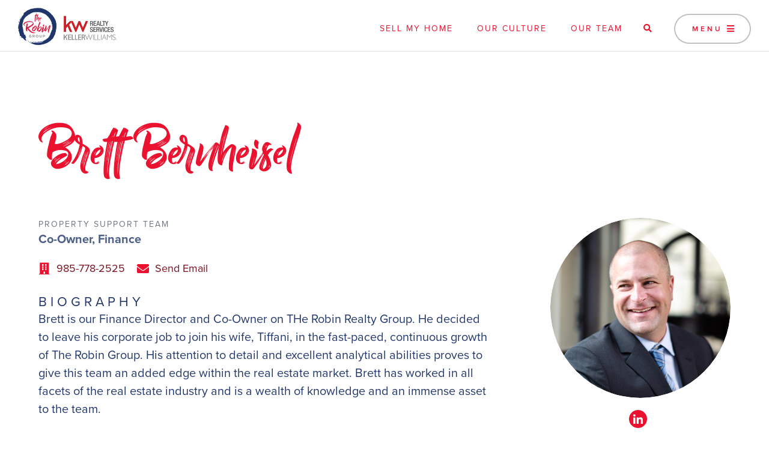

--- FILE ---
content_type: text/html; charset=utf-8
request_url: https://www.robinrealtygroup.com/team/brett-bernheisel
body_size: 11488
content:
<!DOCTYPE html><!-- Last Published: Tue Aug 12 2025 11:02:31 GMT+0000 (Coordinated Universal Time) --><html data-wf-domain="www.robinrealtygroup.com" data-wf-page="5bb2714426062ba2682732db" data-wf-site="5b919c80ae89e5d3a4d5561d" data-wf-collection="5bb2714426062bfd322732da" data-wf-item-slug="brett-bernheisel"><head><meta charset="utf-8"/><title>Brett Bernheisel | The Robin Realty Group | Louisiana Realtors</title><meta content="Meet Brett Bernheisel of The Robin Realty Group, Real Estate Professionals in Northshore and Southshore of New Orleans." name="description"/><meta content="Brett Bernheisel | The Robin Realty Group | Louisiana Realtors" property="og:title"/><meta content="Meet Brett Bernheisel of The Robin Realty Group, Real Estate Professionals in Northshore and Southshore of New Orleans." property="og:description"/><meta content="https://cdn.prod.website-files.com/5b919c80ae89e52b78d5564a/5bb51aa7859c06500305b1b5_team-brett.jpg" property="og:image"/><meta content="Brett Bernheisel | The Robin Realty Group | Louisiana Realtors" property="twitter:title"/><meta content="Meet Brett Bernheisel of The Robin Realty Group, Real Estate Professionals in Northshore and Southshore of New Orleans." property="twitter:description"/><meta content="https://cdn.prod.website-files.com/5b919c80ae89e52b78d5564a/5bb51aa7859c06500305b1b5_team-brett.jpg" property="twitter:image"/><meta property="og:type" content="website"/><meta content="summary_large_image" name="twitter:card"/><meta content="width=device-width, initial-scale=1" name="viewport"/><meta content="iATKEqxP-f0cO7uqMVDV59xJc2ryuqZxD12reX2O43E" name="google-site-verification"/><link href="https://cdn.prod.website-files.com/5b919c80ae89e5d3a4d5561d/css/robinrealtygroup.shared.c441cf702.min.css" rel="stylesheet" type="text/css"/><script src="https://use.typekit.net/nip7sng.js" type="text/javascript"></script><script type="text/javascript">try{Typekit.load();}catch(e){}</script><script type="text/javascript">!function(o,c){var n=c.documentElement,t=" w-mod-";n.className+=t+"js",("ontouchstart"in o||o.DocumentTouch&&c instanceof DocumentTouch)&&(n.className+=t+"touch")}(window,document);</script><link href="https://cdn.prod.website-files.com/5b919c80ae89e5d3a4d5561d/5bb38718c335ed50e05bfc88_rrg-favicon-v2.png" rel="shortcut icon" type="image/x-icon"/><link href="https://cdn.prod.website-files.com/5b919c80ae89e5d3a4d5561d/5bb3865032fbb762c82b310f_rrg-webclip.png" rel="apple-touch-icon"/><script type="text/javascript">(function(i,s,o,g,r,a,m){i['GoogleAnalyticsObject']=r;i[r]=i[r]||function(){(i[r].q=i[r].q||[]).push(arguments)},i[r].l=1*new Date();a=s.createElement(o),m=s.getElementsByTagName(o)[0];a.async=1;a.src=g;m.parentNode.insertBefore(a,m)})(window,document,'script','https://www.google-analytics.com/analytics.js','ga');ga('create', 'UA-130217119-1', 'auto');ga('send', 'pageview');</script><script src="https://www.google.com/recaptcha/api.js" type="text/javascript"></script><!-- iPhone X Compatibility Viewport -->
<meta name="viewport" content="width=device-width, initial-scale=1.0, viewport-fit=cover">

<!-- Theme Color for Chrome, Firefox OS and Opera -->
<meta name="theme-color" content="#EE243F">

<style>
/* AMD Defaults */
html{font-size:16px;line-height:1.414;text-rendering:optimizeLegibility}@media screen and (min-width: 768px){html{font-size:18px;line-height:1.539}}@media screen and (min-width: 1200px){html{font-size:20px;line-height:1.553}}.w-container{width:90%;max-width:1200px}.para-link a,.w-richtext a{overflow-wrap:break-word;word-wrap:break-word;-ms-word-break:break-all;word-break:break-all;word-break:break-word}.visuallyhidden:not(:focus):not(:active){position:absolute;width:1px;height:1px;margin:-1px;border:0;padding:0;white-space:nowrap;clip-path:inset(100%);clip:rect(0 0 0 0);overflow:hidden}

/* Large Mobile Screens in Landscape */
@media only screen 
  and (max-width: 896px) 
  and (min-width: 768px) 
  and (max-height: 504px)
  and (orientation: landscape){
    /* Mobile Landscape Defaults */
    .w-hidden-main,.w-hidden-medium{display:inherit!important}.w-hidden-small{display:none!important}.w-container .w-row,.w-row{margin-left:0;margin-right:0}.w-col{width:100%;left:auto;right:auto}.w-col-small-1{width:8.33333333%}.w-col-small-2{width:16.66666667%}.w-col-small-3{width:25%}.w-col-small-4{width:33.33333333%}.w-col-small-5{width:41.66666667%}.w-col-small-6{width:50%}.w-col-small-7{width:58.33333333%}.w-col-small-8{width:66.66666667%}.w-col-small-9{width:75%}.w-col-small-10{width:83.33333333%}.w-col-small-11{width:91.66666667%}.w-col-small-12{width:100%}
	
    /* Mobile Landscape Custom - 2018-11-28 */
    .section.sec-comm{padding-bottom:50px}.section.sec-blog-latest{margin-top:-1px;padding-bottom:30px}.section.sec-parallax-gal{display:block;margin-bottom:0;padding-bottom:0}.parallax-bg.bg-culture-ix{background-position:20% 50%}.container.con-map{display:-webkit-box;display:-webkit-flex;display:-ms-flexbox;display:flex;max-width:1200px;float:none;-webkit-box-orient:vertical;-webkit-box-direction:normal;-webkit-flex-direction:column;-ms-flex-direction:column;flex-direction:column;-webkit-box-align:center;-webkit-align-items:center;-ms-flex-align:center;align-items:center;text-align:center}.hero-content-wrapper{position:relative;top:auto;-webkit-transform:none;-ms-transform:none;transform:none}.header{position:relative}.footer-logo{margin-top:0;margin-left:0}.footer-copyright{padding-bottom:100px}.copyright{display:block;margin-right:0;margin-left:0}.footer-social.team-social{max-width:none;margin-bottom:1.5rem;float:none}.footer-social-link{margin-right:4px;margin-left:4px}.navbar{position:absolute;left:0;top:0;right:0;width:100%}.logo-link{display:block;height:70px;max-width:none;margin-right:auto;margin-bottom:5px;margin-left:auto;float:none;text-align:center}.nav-menu{display:none}.row.community-row{padding-bottom:0;-webkit-box-orient:vertical;-webkit-box-direction:reverse;-webkit-flex-direction:column-reverse;-ms-flex-direction:column-reverse;flex-direction:column-reverse}.row.marketing-row{-webkit-box-orient:vertical;-webkit-box-direction:normal;-webkit-flex-direction:column;-ms-flex-direction:column;flex-direction:column}.row.footer-row{-webkit-flex-wrap:wrap;-ms-flex-wrap:wrap;flex-wrap:wrap}.row.display-row{margin-right:0;margin-left:0;-webkit-box-orient:vertical;-webkit-box-direction:normal;-webkit-flex-direction:column;-ms-flex-direction:column;flex-direction:column}.row.display-row.display-reverse{-webkit-box-orient:vertical;-webkit-box-direction:reverse;-webkit-flex-direction:column-reverse;-ms-flex-direction:column-reverse;flex-direction:column-reverse}.row.team-lead-row{display:-webkit-box;display:-webkit-flex;display:-ms-flexbox;display:flex;-webkit-box-orient:vertical;-webkit-box-direction:reverse;-webkit-flex-direction:column-reverse;-ms-flex-direction:column-reverse;flex-direction:column-reverse}.row.intro-row.row-stack{-webkit-box-orient:vertical;-webkit-box-direction:normal;-webkit-flex-direction:column;-ms-flex-direction:column;flex-direction:column}.col.col-footer-info{margin-bottom:50px;-webkit-box-flex:0;-webkit-flex:0 0 auto;-ms-flex:0 0 auto;flex:0 0 auto;text-align:center}.col.col-city-map{margin-top:50px}.col.col-display-fig{padding-right:0;padding-left:0}.nav-m-menu{height:65px}.nav-m-menu-text{position:relative;left:0;right:0;bottom:0;margin-top:0}.nav-m-menu-icon{display:block;width:22px;height:22px;margin-right:auto;margin-left:auto;font-size:22px;line-height:1rem}.nav-m-menu-icon.fontawesome{font-size:16px}.nav-m-menu-icon.fontawesome.fa-solid{margin-bottom:0;font-weight:900}.hero-section{height:auto;max-height:none;min-height:0;padding-top:30px;padding-bottom:120px}.footer-para{display:block;margin-right:auto;margin-left:auto}.dark-section-wrapper{padding-right:17%;background-image:radial-gradient(circle farthest-side at -31% -49%, #9085da, #0d0255 32%, #000 71%);background-position:0 0;background-size:auto;background-repeat:repeat}.dark-section-wrapper.preface{-webkit-box-orient:vertical;-webkit-box-direction:normal;-webkit-flex-direction:column;-ms-flex-direction:column;flex-direction:column}.column-wrapper.form{padding-left:0}.form{padding-left:0}.nav-m-submenu{padding-top:75px;padding-bottom:75px}.nav-m-submenu-label{min-height:65px}.nav-m-submenu-link.w--current{background-color:#f8f9fa;color:#17a453}.overlay.ov-hero{background-image:-webkit-gradient(linear, left top, left bottom, from(#00071a), color-stop(63%, rgba(0, 7, 26, 0))), -webkit-gradient(linear, left top, left bottom, from(rgba(33, 53, 106, .78)), to(rgba(33, 53, 106, .78))), -webkit-gradient(linear, left top, left bottom, color-stop(64%, rgba(33, 54, 106, 0)), color-stop(95%, #21366a));background-image:linear-gradient(180deg, #00071a, rgba(0, 7, 26, 0) 63%), linear-gradient(180deg, rgba(33, 53, 106, .78), rgba(33, 53, 106, .78)), linear-gradient(180deg, rgba(33, 54, 106, 0) 64%, #21366a 95%)}.nav-m-submenu-close{height:65px}.hero-heading{left:0;margin-top:0;font-size:3rem}.hero-circle-wrapper{width:100%}.hero-circle-edge{display:none}.hero-circle{display:none}.navbar-stacked{position:absolute;left:0;top:0;right:0;width:100%}.logo-link-stack{height:58px;max-width:none;margin-bottom:15px}.nav-meu-stacked{display:none}.logo-link-corner{height:58px;max-width:none;margin-bottom:15px}.overlap-bg-hero{height:45vw}.post-list{margin-bottom:-50px;-webkit-box-orient:vertical;-webkit-box-direction:normal;-webkit-flex-direction:column;-ms-flex-direction:column;flex-direction:column}.post-col{-webkit-box-flex:0;-webkit-flex:0 auto;-ms-flex:0 auto;flex:0 auto}.post-link{margin-bottom:50px}.section-heading{font-size:4rem}.display-img{margin-top:50px}.display-img.culture-cut{margin-top:50px;margin-left:0}.display-img.marketing-cut{margin-top:50px;margin-right:0}.display-img.sell-money-cut{width:100%;margin-top:50px;margin-right:0;margin-left:-1rem;float:left}.display-img.join-us-cut{max-width:104%;margin-left:0}.display-img.design-cut{margin-top:50px}.display-img.tiff-help{width:104%;float:right}.display-img.culture-home{width:104%;margin-right:0}.quote-slider-alt.auto-center{overflow:visible;height:220px}.social-media-sec-icon{width:30px;height:30px;-webkit-box-flex:0;-webkit-flex:0 0 auto;-ms-flex:0 0 auto;flex:0 0 auto;font-size:0.9rem;line-height:30px}.comm-list-wrapper{top:0;padding-top:50px}.comm-list-wrapper.comm-overview-wrapper{padding-top:0}.comm-list-item.comm-overview-item{-webkit-flex-basis:50%;-ms-flex-preferred-size:50%;flex-basis:50%}.nav-full-menu{padding-top:0;padding-bottom:120px}.nav-full-menu-link{font-size:1.1rem}.nav-contact-list{margin-top:20px}.nav-contact-link{font-size:1rem}.overlap-bg-comm{height:45vw}.hero-logo{display:block;max-height:260px;margin-right:auto;margin-bottom:1.5rem;margin-left:auto}.navbar-round{z-index:999}.navbar-round.navbar-round-close{margin-bottom:0;padding-top:50px;padding-bottom:15px;background-image:-webkit-gradient(linear, left top, left bottom, from(#eb122f), color-stop(20%, #7a1220));background-image:linear-gradient(180deg, #eb122f, #7a1220 20%)}.nav-round-item.nav-round-menu{width:65px}.nav-round-text{position:relative;left:0;right:0;bottom:0;margin-top:0;font-size:0.9rem}.page-nav-wrapper{padding-top:10px}.page-hero-content-wrapper{padding-bottom:20vw}.page-hero-heading{left:0;margin-top:0;font-size:3rem}.team-lead-img{display:block;margin-right:auto;margin-bottom:1.5rem;margin-left:auto;float:none}.marketing-step-item{-webkit-flex-basis:50%;-ms-flex-preferred-size:50%;flex-basis:50%}.section-row{-webkit-box-orient:vertical;-webkit-box-direction:normal;-webkit-flex-direction:column;-ms-flex-direction:column;flex-direction:column}.section-row.flex-reverse{-webkit-box-orient:vertical;-webkit-box-direction:normal;-webkit-flex-direction:column;-ms-flex-direction:column;flex-direction:column}.sec-flex-col.display-bg-col{height:500px;max-height:85vh;-webkit-box-flex:0;-webkit-flex:0 auto;-ms-flex:0 auto;flex:0 auto}.section-edge{display:none}.location-wrapper{-webkit-box-orient:vertical;-webkit-box-direction:normal;-webkit-flex-direction:column;-ms-flex-direction:column;flex-direction:column;-webkit-box-align:center;-webkit-align-items:center;-ms-flex-align:center;align-items:center}.location-info{width:100%;max-width:none;padding-bottom:0}.location-spacer{display:none}.location-map{width:100%;height:500px;-webkit-box-flex:0;-webkit-flex:0 auto;-ms-flex:0 auto;flex:0 auto}.location-fade{right:0;bottom:auto;width:100%;height:50%;background-image:-webkit-gradient(linear, left top, left bottom, color-stop(1%, #eb122f), to(rgba(235, 18, 47, 0)));background-image:linear-gradient(180deg, #eb122f 1%, rgba(235, 18, 47, 0))}.parallax-gallery-area{display:none;height:90vw;margin-bottom:-20px;background-image:url('../images/parrallax-culture-static-m.jpg');background-position:50% 50%;background-size:cover}.parallax-gallery-area.gallery-mobile{display:block}.parallax-gallery-wrapper{display:none}.gal-blend-pre{position:absolute;left:0;right:0;bottom:0;display:block;height:50px;background-image:-webkit-gradient(linear, left top, left bottom, from(#e9ecef), to(#ecf0f3));background-image:linear-gradient(180deg, #e9ecef, #ecf0f3)}.hero-anim{display:none}.loading{top:60%;height:60%}}
}
  
/*iPhone X - Safe Area Compatibility */
@supports (padding-top: constant(safe-area-inset-top)) {
  .container {
    --safe-area-inset-left: constant(safe-area-inset-left);
    --safe-area-inset-right: constant(safe-area-inset-right);
    padding-left: calc(var(--safe-area-inset-left) - 5%);
    padding-right: calc(var(--safe-area-inset-right) - 5%);
  }
  .navbar-round {
    --safe-area-inset-bottom: constant(safe-area-inset-bottom);
    margin-bottom: calc(15px + var(--safe-area-inset-bottom));
  }
  .footer-copyright {
    --safe-area-inset-bottom: constant(safe-area-inset-bottom);
    padding-bottom: calc(100px + var(--safe-area-inset-bottom));
  }
}
@supports (padding-top: env(safe-area-inset-top)) {
  .container {
    --safe-area-inset-left: env(safe-area-inset-left);
    --safe-area-inset-right: env(safe-area-inset-right);
    padding-left: calc(var(--safe-area-inset-left) - 5%);
    padding-right: calc(var(--safe-area-inset-right) - 5%);
  }
  .navbar-round {
    --safe-area-inset-bottom: env(safe-area-inset-bottom);
    margin-bottom: calc(15px + var(--safe-area-inset-bottom));
  }
  .footer-copyright {
    --safe-area-inset-bottom: env(safe-area-inset-bottom);
    padding-bottom: calc(100px + var(--safe-area-inset-bottom));
  }
}
  
.post-img, .object-fit-cover {
  object-fit: cover;
  font-family: 'object-fit: cover;';
}  
.object-fit-contain {
  object-fit: contain;
  font-family: 'object-fit: contain;';
}
/* target IE7, IE8, and IE9 */
body.ie .post-img-ie, .team-img-ie {
	display:block;
}
body.ie .post-img, .team-img {
	display: none;
}
/* IE10+ */
@media screen and (-ms-high-contrast: active), screen and (-ms-high-contrast: none) {  
  .post-img-ie, .team-img-ie {
  	display:block;
  }
  .post-img, .team-img {
  	display: none;
  }
}
/* IE11 Alt */
_:-ms-fullscreen,
:root .post-img-ie, .team-img-ie {
  	display:block;
  }
_:-ms-fullscreen,
:root.post-img, .team-img {
  	display: none;
  }
@supports (-ms-ime-align: auto) {
	.post-img-ie, .team-img-ie {
	  	display:block;
	}
	.post-img, .team-img {
		display: none;
	}
}
</style><link rel="canonical" href="https://www.robinrealtygroup.com/team/brett-bernheisel">

<meta property="og:site_name" content="Robin Realty" />
<meta property="og:type" content="profile"/>
<meta property="og:url" content="https://www.robinrealtygroup.com/team/brett-bernheisel"/>
<meta name="twitter:card" content="summary">
<meta name="twitter:site" content="@TiffaniRobin">
<meta name="twitter:title" content="Brett Bernheisel | The Robin Realty Group | Louisiana Realtors">
<meta name="twitter:description" content="Meet Brett Bernheisel of The Robin Realty Group, Real Estate Professionals in Northshore and Southshore of New Orleans.">
<meta name="twitter:image" content="https://cdn.prod.website-files.com/5b919c80ae89e52b78d5564a/5bb51aa7859c06500305b1b5_team-brett.jpg"></head><body><header class="header w-clearfix"><div class="hidden w-embed"><style>
html {
  font-size: 16px;
  line-height: 1.414;
  text-rendering: optimizeLegibility;
}

@media screen and (min-width: 768px) {
  html {
    font-size: 18px;
    line-height: 1.539;
  }
}

@media screen and (min-width: 1200px) {
   html {
    font-size: 20px;
    line-height: 1.553;
   }
  .hero-circle, #hero-circle svg, .hero-anim.hero-anim-lottie {
      min-height: 1070px;
  }
}
.post-img, .object-fit-cover {
  object-fit: cover;
  font-family: 'object-fit: cover;';
}  
.object-fit-contain {
  object-fit: contain;
  font-family: 'object-fit: contain;';
}

.sec-intro {
    padding-top: calc(120px - 5.38vw);
}

section.bg-color-secondary-aa .para-rich a {
	 color: #EDEDEC;
   line-height: .95rem;
   background-image: linear-gradient(to bottom,rgba(255,255,255,1) 50%,rgba(0,0,0,0) 50%);
   background-repeat: repeat-x;
   background-size: 2px 0.2em;
   background-position: 0 1.1em;
}
  section.bg-color-secondary-aa .para-rich a {
     color: #FFF;
  }

/* section.bg-color-secondary-aa .para-rich a {
	color: #EDEDEC;
  text-decoration: underline;
} */

/* Kill the blink/flickering
.button, .button-set {
    -webkit-backface-visibility: hidden;
    -webkit-transform: translateZ(0) scale(1.0, 1.0);
} */
/* Kill the blink/flickering 
.button {
    font-smooth: antialiased !important;
    -moz-osx-font-smoothing: grayscale;
}*/
</style></div><a href="#" data-w-id="2dea248d-3390-29ce-5584-3f84be95a136" class="logo-link-corner w-hidden-small w-hidden-tiny w-nav-brand"><img src="https://cdn.prod.website-files.com/5b919c80ae89e5d3a4d5561d/66e8575842460fbaae8f2608_RRG%20kw%20horizontal%20logo%20white%20nav.png" alt="The Robin Group. Keller Williams Realty Services." class="logo-img"/></a><div data-w-id="2dea248d-3390-29ce-5584-3f84be95a138" class="hero-btn-corner w-hidden-small w-hidden-tiny w-clearfix"><div data-w-id="2dea248d-3390-29ce-5584-3f84be95a139" class="button ghost-white btn-menu"><div>Menu <span class="fontawesome fa-solid menu-icon"></span></div></div></div><div data-collapse="none" data-animation="default" data-duration="400" data-w-id="2dea248d-3390-29ce-5584-3f84be95a13e" data-easing="ease" data-easing2="ease" role="banner" class="navbar w-nav"><div class="nav-container nav-con-full-menu-top w-clearfix"><a href="/" class="logo-link w-nav-brand"><img src="https://cdn.prod.website-files.com/5b919c80ae89e5d3a4d5561d/66e879c3ef3bf18b6567cf4a_RRG%20kw%20horizontal%20logo%20nav.png" alt="The Robin Realty Group Logo" class="logo-img"/></a><nav role="navigation" class="nav-menu nav-menu-in-full w-clearfix w-nav-menu"><a href="/sell-your-home" class="nav-menu-item w-hidden-medium w-hidden-small w-hidden-tiny w-nav-link">Sell My Home</a><a href="/culture" class="nav-menu-item w-hidden-medium w-hidden-small w-hidden-tiny w-nav-link">Our Culture</a><a href="/team" class="nav-menu-item w-hidden-medium w-hidden-small w-hidden-tiny w-nav-link">Our Team</a><a href="https://www.bestlouisianahomes.com/" target="_blank" title="Go to our listings site to search" aria-label="Go to our listings site to search" class="nav-menu-item nav-menu-search w-nav-link"><span class="fontawesome fa-solid"></span></a><div data-w-id="2dea248d-3390-29ce-5584-3f84be95a14c" class="button ghost-white btn-menu btn-menu-red"><div>Menu <span class="fontawesome fa-solid menu-icon"></span></div></div></nav><div class="w-hidden-main w-hidden-medium w-hidden-small w-hidden-tiny w-nav-button"><div class="w-icon-nav-menu"></div></div></div></div><nav class="navbar-round w-hidden-main w-hidden-medium"><ul role="list" class="nav-m-menu w-list-unstyled"><li class="nav-round-item w-hidden-tiny"><a href="/sell-your-home" class="nav-round-link w-inline-block"><div class="nav-m-menu-text"><span class="fontawesome fa-solid nav-icon"></span> Sell Home</div></a></li><li class="nav-round-item nav-round-menu"><div data-w-id="2dea248d-3390-29ce-5584-3f84be95a15c" class="nav-m-link"><div class="nav-m-menu-icon fontawesome fa-solid"></div><div class="nav-m-menu-text">Menu</div></div></li><li class="nav-round-item w-hidden-tiny"><a href="https://www.bestlouisianahomes.com/" target="_blank" class="nav-round-link w-inline-block"><div class="nav-m-menu-text"><span class="fontawesome fa-solid nav-icon"></span> Listings</div></a></li></ul></nav><div data-w-id="2dea248d-3390-29ce-5584-3f84be95a185" class="nav-full-menu-wrapper"><div class="nav-container nav-con-full-menu-top w-clearfix"><a href="/" class="logo-link w-nav-brand"><img src="https://cdn.prod.website-files.com/5b919c80ae89e5d3a4d5561d/66e8575842460fbaae8f2608_RRG%20kw%20horizontal%20logo%20white%20nav.png" alt="The Robin Realty Group Logo" class="logo-img"/></a><div class="nav-menu nav-menu-in-full w-clearfix"><a href="https://www.bestlouisianahomes.com/results-gallery/" target="_blank" title="Go to our listings site to search" aria-label="Go to our listings site to search" class="nav-menu-item nav-menu-search search-menu"><span class="fontawesome fa-solid"></span></a><div data-w-id="2dea248d-3390-29ce-5584-3f84be95a18d" class="button ghost-white btn-menu btn-menu-white"><div>Close <span class="fontawesome fa-solid menu-icon"></span></div></div></div></div><div class="nav-container nav-con-full-menu"><div class="nav-full-menu"><ul role="list" class="nav-full-menu-list w-list-unstyled"><li class="nav-full-menu-item"><a href="/sell-your-home" class="nav-full-menu-link">Sell Your Home</a></li><li class="nav-full-menu-item"><a href="/sell-your-home/marketing-plan" class="nav-full-menu-link">Marketing Plan</a></li><li class="nav-full-menu-item"><a href="/culture" class="nav-full-menu-link">Our Culture</a></li><li class="nav-full-menu-item"><a href="/team" class="nav-full-menu-link">Our Team</a></li><li class="nav-full-menu-item"><a href="/careers" class="nav-full-menu-link">Careers</a></li><li class="nav-full-menu-item"><a href="/careers/agent-advantage" class="nav-full-menu-link">Agent Advantage</a></li><li class="nav-full-menu-item"><a href="/communities/northshore" class="nav-full-menu-link">Northshore Communities</a></li><li class="nav-full-menu-item"><a href="/communities/southshore" class="nav-full-menu-link">Southshore Communities</a></li><li><div data-delay="0" data-hover="false" class="nav-full-menu-dropdown hidden w-dropdown"><div class="nav-full-menu-link w-dropdown-toggle"><div>sOUTHSHORE cOMMUNITIES +</div></div><nav class="nav-full-menu-dropdown-list w-dropdown-list"><a href="#" class="nav-full-menu-dropdown-link w-dropdown-link">New Orleans</a><a href="#" class="nav-full-menu-dropdown-link w-dropdown-link">Metairie</a><a href="#" class="nav-full-menu-dropdown-link w-dropdown-link">St. Benard Parish</a></nav></div></li><li class="nav-full-menu-item"><a href="/blog" class="nav-full-menu-link">Blog</a></li><li class="nav-full-menu-item"><a href="/contact" class="nav-full-menu-link">Contact</a></li></ul><ul role="list" class="nav-contact-list w-list-unstyled"><li class="nav-contact-item"><a href="tel:+19857782525" class="nav-contact-link">(985) 778-2525</a></li><li class="nav-contact-item"><div class="footer-social"><a href="https://www.facebook.com/NorthshoreLiving/" target="_blank" title="Facebook" rel="nofollow" aria-label="Follow us on Facebook" class="footer-social-link nav-social w-inline-block"><p class="footer-social-icon fontawesome-brand"></p></a><a href="https://twitter.com/TiffaniRobin" target="_blank" title="Twitter" rel="nofollow" aria-label="Follow us on Twitter" class="footer-social-link nav-social w-inline-block"><p class="footer-social-icon fontawesome-brand"></p></a><a href="https://www.instagram.com/robin.realty/" target="_blank" title="Instagram" rel="nofollow" aria-label="Follow us on Instagram" class="footer-social-link nav-social w-inline-block"><p class="footer-social-icon fontawesome-brand"></p></a><a href="https://www.youtube.com/user/robinrealtygroup" target="_blank" title="YouTube" rel="nofollow" aria-label="Watch us on YouTube" class="footer-social-link nav-social w-inline-block"><p class="footer-social-icon fontawesome-brand"></p></a><a href="https://www.linkedin.com/in/tiffani-robin-08460515" target="_blank" title="LinkedIn" rel="nofollow" aria-label="Follow us on LinkedIn" class="footer-social-link nav-social w-inline-block"><p class="footer-social-icon fontawesome-brand"></p></a></div></li></ul></div></div><div class="navbar-round navbar-round-close w-hidden-main w-hidden-medium"><ul role="list" class="nav-m-menu w-list-unstyled"><li class="nav-round-item nav-round-menu"><div data-w-id="2dea248d-3390-29ce-5584-3f84be95a1d1" class="nav-m-link"><div class="nav-m-menu-icon fontawesome fa-solid"></div><div class="nav-m-menu-text">Close</div></div><ul role="list" class="nav-m-submenu w-list-unstyled"><li class="nav-m-submenu-label"><div class="nav-m-menu-icon fontawesome fa-solid"></div><div class="nav-m-submenu-label-text">Sub Menu</div></li><li class="nav-m-submenu-scroll"><ul role="list" class="nav-m-submenu-wrapper w-list-unstyled"><li class="nav-m-submenu-item"><a href="#" class="nav-m-submenu-link">Sub Menu Item 1</a></li><li class="nav-m-submenu-item"><a href="#" class="nav-m-submenu-link">Sub Menu Item 2</a></li><li class="nav-m-submenu-item"><a href="#" class="nav-m-submenu-link">Sub Menu Item 3</a></li><li class="nav-m-submenu-item"><a href="#" class="nav-m-submenu-link">Sub Menu Item 4</a></li><li class="nav-m-submenu-item"><a href="#" class="nav-m-submenu-link">Sub Menu Item 5</a></li><li></li><li></li></ul></li><li class="nav-m-submenu-close"><div class="nav-m-menu-icon fontawesome fa-solid"></div><div class="nav-m-menu-text mt-3">Close</div></li></ul></li></ul></div></div></header><main class="main no-hero"><section class="section bg-circles"><div data-w-id="d7e8fde0-07c6-7a70-c769-e35562e5db1b" class="parallax-clip"><div class="parallax-target"><div style="opacity:0" class="parallax-bg bg-circle-white"></div></div></div><div class="container"><h1 class="section-heading text-color-secondary">Brett Bernheisel</h1><div class="team-lead-wrapper"><div class="team-lead-list"><div class="team-lead-item"><div class="row team-lead-row w-row"><div class="col w-col w-col-8"><div class="team-type">Property Support Team</div><div class="team-job-wrapper"><div class="team-job-title">Co-Owner, Finance</div><div class="team-job-title agent-text w-condition-invisible"> &amp; Licensed Agent</div></div><div class="team-contact-wrapper-set"><div class="team-contact-wrapper"><div class="team-contact-icon"><span class="fontawesome fa-solid"></span></div><div class="w-embed"><div class="para-rich rich-icon w-richtext">
  <p><a href="tel:+1-985-778-2525" data-rt-link-type="tel">985-778-2525</a></p>
</div></div></div><div class="team-contact-wrapper w-condition-invisible"><div class="team-contact-icon"></div><div class="w-embed"><div class="para-rich rich-icon w-richtext">
  <p><a href="tel:+1-" data-rt-link-type="tel"></a></p>
</div></div></div><div class="team-contact-wrapper"><div class="team-contact-icon"><span class="fontawesome fa-solid"></span></div><a href="mailto:team@robinrealtygroup.com" class="team-email-link">Send Email</a></div></div><h2 class="page-subheading w-condition-invisible">Office Locations</h2><div class="para-rich rich-office w-condition-invisible w-dyn-bind-empty w-richtext"></div><h2 class="page-subheading team-subheading">Biography</h2><div class="para-rich w-richtext"><p>Brett is our Finance Director and Co-Owner on THe Robin Realty Group. He decided to leave his corporate job to join his wife, Tiffani, in the fast-paced, continuous growth of The Robin Group. His attention to detail and excellent analytical abilities proves to give this team an added edge within the real estate market. Brett has worked in all facets of the real estate industry and is a wealth of knowledge and an immense asset to the team.</p></div></div><div class="col w-clearfix w-col w-col-4"><div class="team-img-wrapper team-lead-img-wrapper"><div class="team-img-ratio"><img width="300" src="https://cdn.prod.website-files.com/5b919c80ae89e52b78d5564a/5bb51aa7859c06500305b1b5_team-brett.jpg" alt="Brett Bernheisel" sizes="(max-width: 479px) 95vw, (max-width: 767px) 300px, 29vw" srcset="https://cdn.prod.website-files.com/5b919c80ae89e52b78d5564a/5bb51aa7859c06500305b1b5_team-brett-p-500.jpeg 500w, https://cdn.prod.website-files.com/5b919c80ae89e52b78d5564a/5bb51aa7859c06500305b1b5_team-brett.jpg 600w" class="team-img"/><div style="background-image:url(&quot;https://cdn.prod.website-files.com/5b919c80ae89e52b78d5564a/5bb51aa7859c06500305b1b5_team-brett.jpg&quot;)" class="team-img-ie"></div><img width="300" src="https://cdn.prod.website-files.com/5b919c80ae89e5d3a4d5561d/5b97d3d2932c32564740a4cf_rrg-logo-primary-grey.svg" alt=" " class="team-img team-img-placeholder w-condition-invisible"/></div></div><div class="footer-social team-social"><a target="_blank" title="Facebook" rel="nofollow" aria-label="Follow me on Facebook" href="#" class="footer-social-link team-social-link w-inline-block w-condition-invisible"><p class="footer-social-icon fontawesome-brand"></p></a><a href="https://twitter.com/TiffaniRobin" target="_blank" title="Twitter" rel="nofollow" aria-label="Follow me on Twitter" class="footer-social-link team-social-link w-inline-block w-condition-invisible"><p class="footer-social-icon fontawesome-brand"></p></a><a href="https://www.instagram.com/robin.realty/" target="_blank" title="Instagram" rel="nofollow" aria-label="Follow me on Instagram" class="footer-social-link team-social-link w-inline-block w-condition-invisible"><p class="footer-social-icon fontawesome-brand"></p></a><a target="_blank" title="LinkedIn" rel="nofollow" aria-label="Follow me on LinkedIn" href="https://www.linkedin.com/in/brett-bernheisel-12726485/" class="footer-social-link team-social-link w-inline-block"><p class="footer-social-icon fontawesome-brand"></p></a><a href="https://www.youtube.com/user/robinrealtygroup" target="_blank" title="Pinterest" rel="nofollow" aria-label="Follow me on Pinterest" class="footer-social-link team-social-link w-inline-block w-condition-invisible"><p class="footer-social-icon fontawesome-brand"></p></a></div></div></div></div></div></div></div></section><section class="section sec-cta-team"><div data-w-id="864810de-17c8-eda6-8791-43500d64b97f" class="parallax-clip"><div class="parallax-target"><div class="parallax-bg cta-bg-team"></div><div data-poster-url="https://cdn.prod.website-files.com/5b919c80ae89e5d3a4d5561d/5bbb7b0a7d36223b45e28fec_bg-cta-careers-5-7bit-poster-00001.jpg" data-video-urls="https://cdn.prod.website-files.com/5b919c80ae89e5d3a4d5561d/5bbb7b0a7d36223b45e28fec_bg-cta-careers-5-7bit-transcode.mp4,https://cdn.prod.website-files.com/5b919c80ae89e5d3a4d5561d/5bbb7b0a7d36223b45e28fec_bg-cta-careers-5-7bit-transcode.webm" data-autoplay="true" data-loop="true" data-wf-ignore="true" data-beta-bgvideo-upgrade="false" class="cta-bg-video w-background-video w-background-video-atom"><video id="864810de-17c8-eda6-8791-43500d64b982-video" autoplay="" loop="" style="background-image:url(&quot;https://cdn.prod.website-files.com/5b919c80ae89e5d3a4d5561d/5bbb7b0a7d36223b45e28fec_bg-cta-careers-5-7bit-poster-00001.jpg&quot;)" muted="" playsinline="" data-wf-ignore="true" data-object-fit="cover"><source src="https://cdn.prod.website-files.com/5b919c80ae89e5d3a4d5561d/5bbb7b0a7d36223b45e28fec_bg-cta-careers-5-7bit-transcode.mp4" data-wf-ignore="true"/><source src="https://cdn.prod.website-files.com/5b919c80ae89e5d3a4d5561d/5bbb7b0a7d36223b45e28fec_bg-cta-careers-5-7bit-transcode.webm" data-wf-ignore="true"/></video></div></div></div><div class="overlay ov-cta-red"></div><div data-w-id="864810de-17c8-eda6-8791-43500d64b984" class="container text-center"><h2 class="section-heading cta-heading-sm text-color-secondary mb-2rem">Join our <span class="heading-hl">Team</span></h2><div class="para-rich auto-center w-richtext"><p>If you’re driven for success and want your career to be catapulted to the next level, then we want you on our team!</p></div><div class="button-set"><a href="/careers" data-w-id="864810de-17c8-eda6-8791-43500d64b98d" class="button btn-white btn-group w-button">Join the Krewe</a><a href="/culture" data-w-id="864810de-17c8-eda6-8791-43500d64b98f" class="button ghost-white w-button">See Our Culture</a></div></div></section><div class="section-divider"></div><div data-w-id="e87a2167-f4e6-bc77-f003-f26169101fbd"><section class="section no-padding"><div class="w-embed w-script"><script src="https://assets.juicer.io/embed.js" type="text/javascript"></script>
<link href="https://assets.juicer.io/embed.css" media="all" rel="stylesheet" type="text/css" />

<style>
  .referral{
		display: none !important;
  }
  .juicer-feed .j-paginate {
		display: none !important;
  }
  .juicer-feed .juicer-ad {
      display: none !important;
  }
  .j-loading {
    border-color: #ed233f;
  }
  .j-loading:before {
		background-color: #ed233f;
  }
  .j-poster-meta {
    position: absolute;
    top: 0 !important;
  }
  .j-poster-meta a {
    display: none !important;
  }
  .juicer-feed li.feed-item {
    overflow: hidden;
    height: 0px !important;
    position: relative !important;
    padding-bottom: 100% !important;
    margin-bottom: 0px !important;
    cursor: pointer !important;
  }
  .juicer-feed li.feed-item a {
    color: #fff !important;
  }
  .j-image {
    width: 100% !important;
    height: 100% !important;
    display: block !important;
    position: absolute !important;
    top: 0 !important;
    bottom: 0 !important;
    right: 0 !important;
    left: 0 !important;
  }
  .j-image img {
    height: 100% !important;
    width: 100% !important;
    object-fit: cover !important;
    object-position: center !important;
  }
  .j-stack.galcolumn {
    padding: 0px !important;
  }
  .j-text-container .j-text {
    overflow: hidden !important;
  }
  .j-text-container .j-text .j-message,
  .juicer-feed.image-grid li.feed-item.words .j-message,
  .juicer-feed.image-grid li.feed-item.j-twitter .j-message {
    overflow: hidden !important;
  }
  .juicer-feed p {
		font-size: 16px;
  }
  .juicer-feed .j-meta a:hover {
		color: #ed233f;
  }
  .juicer-feed.image-grid .j-text, .juicer-feed.slider .j-text, .juicer-feed.hip .j-text {
		background-color: rgba(20,34,68,0.9);
  }

  .juicer-feed.image-grid .j-text .j-message a, .juicer-feed.image-grid .j-text .j-edit a, .juicer-feed.slider .j-text .j-message a, .juicer-feed.slider .j-text .j-edit a, .juicer-feed.hip .j-text .j-message a, .juicer-feed.hip .j-text .j-edit a {
		color: #fff;
  }

  @media only screen and (min-width : 1365px) {
    #amd-ig-4 {
        display: none;
    }
    #amd-ig-3 {
        display: none;
    }
  }
  @media only screen and (max-width : 1364px) {
    #amd-ig-5 {
        display: none;
    }
    #amd-ig-4 {
        display: block;
    }
    #amd-ig-3 {
        display: none;
    }
  }
  @media only screen and (max-width : 799px) and (min-width : 600px) {
    #amd-ig-5 {
        display: none;
    }
    #amd-ig-4 {
        display: none;
    }
    #amd-ig-3 {
        display: block;
    }
  }
</style>

<ul id="amd-ig-5" class="juicer-feed" data-feed-id="robin-realty" data-per="5" data-truncate="100"></ul>
<ul id="amd-ig-4" class="juicer-feed" data-feed-id="robin-realty" data-per="4" data-truncate="100" data-columns="4"></ul>
<ul id="amd-ig-3" class="juicer-feed" data-feed-id="robin-realty" data-per="3" data-truncate="100" data-columns="3"></ul></div></section><section class="section no-padding"><ul role="list" class="social-media-sec-list w-list-unstyled"><li class="social-media-sec-item"><a href="https://www.facebook.com/NorthshoreLiving/" target="_blank" title="Facebook" rel="nofollow" aria-label="Follow us on Facebook" class="social-media-sec-link color-fb w-inline-block"><div aria-hidden="true" class="social-media-sec-icon"></div></a></li><li class="social-media-sec-item"><a href="https://twitter.com/robin_tiffani" target="_blank" title="Twitter" rel="nofollow" aria-label="Follow us on Twitter" class="social-media-sec-link color-twitter w-inline-block"><div aria-hidden="true" class="social-media-sec-icon"></div></a></li><li class="social-media-sec-item"><a href="https://www.instagram.com/robinrealtygroup/" target="_blank" title="Instagram" rel="nofollow" aria-label="Follow us on Instagram" class="social-media-sec-link color-ig w-inline-block"><div class="social-media-sec-icon"></div></a></li><li class="social-media-sec-item"><a href="https://www.youtube.com/user/robinrealtygroup" target="_blank" title="YouTube" rel="nofollow" aria-label="Watch us on YouTube" class="social-media-sec-link color-yt w-inline-block"><div class="social-media-sec-icon"></div></a></li><li class="social-media-sec-item"><a href="https://www.linkedin.com/in/tiffani-robin-08460515" target="_blank" title="LinkedIn" rel="nofollow" aria-label="Follow us on LinkedIn" class="social-media-sec-link color-linkedin w-inline-block"><div aria-hidden="true" class="social-media-sec-icon"></div></a></li></ul></section></div></main><footer id="footer" class="footer"><div class="footer-inner"><div class="container"><div class="row footer-row w-row"><div class="col col-footer-info w-col w-col-5 w-col-medium-5 w-col-small-small-stack w-col-tiny-tiny-stack"><a href="/" class="footer-logo w-inline-block"><img src="https://cdn.prod.website-files.com/5b919c80ae89e5d3a4d5561d/669945f3b1eef948ff112e03_RobinGroup-Primary-FC-Vector_KWRS.png" alt="Robin Realty" width="529.5" sizes="(max-width: 479px) 90vw, (max-width: 767px) 250px, (max-width: 991px) 27vw, 250px" srcset="https://cdn.prod.website-files.com/5b919c80ae89e5d3a4d5561d/669945f3b1eef948ff112e03_RobinGroup-Primary-FC-Vector_KWRS-p-500.png 500w, https://cdn.prod.website-files.com/5b919c80ae89e5d3a4d5561d/669945f3b1eef948ff112e03_RobinGroup-Primary-FC-Vector_KWRS-p-800.png 800w, https://cdn.prod.website-files.com/5b919c80ae89e5d3a4d5561d/669945f3b1eef948ff112e03_RobinGroup-Primary-FC-Vector_KWRS-p-1080.png 1080w, https://cdn.prod.website-files.com/5b919c80ae89e5d3a4d5561d/669945f3b1eef948ff112e03_RobinGroup-Primary-FC-Vector_KWRS-p-1600.png 1600w, https://cdn.prod.website-files.com/5b919c80ae89e5d3a4d5561d/669945f3b1eef948ff112e03_RobinGroup-Primary-FC-Vector_KWRS.png 1766w"/></a><p class="footer-para">1522 W Causeway Appr.<br/>Mandeville, La. 70471<br/>‍<a href="https://maps.app.goo.gl/rGBc1K4yv76zSGsq6" target="_blank" rel="nofollow" class="footer-para-link"><span class="fontawesome fa-solid"></span> Get Directions<br/></a><a href="tel:+19857782525" class="footer-para-link"><span class="fontawesome fa-solid"></span> (985) 778-2525</a></p><div class="footer-social"><a href="https://www.facebook.com/NorthshoreLiving/" target="_blank" title="Facebook" rel="nofollow" aria-label="https://www.facebook.com/NorthshoreLiving/" class="footer-social-link w-inline-block"><p class="footer-social-icon fontawesome-brand"></p></a><a href="https://twitter.com/TiffaniRobin" target="_blank" title="Twitter" rel="nofollow" aria-label="Follow us on Twitter" class="footer-social-link w-inline-block"><p class="footer-social-icon fontawesome-brand"></p></a><a href="https://www.instagram.com/robin.realty/" target="_blank" title="Instagram" rel="nofollow" aria-label="Follow us on Instagram" class="footer-social-link w-inline-block"><p class="footer-social-icon fontawesome-brand"></p></a><a href="https://www.youtube.com/user/robinrealtygroup" target="_blank" title="YouTube" rel="nofollow" aria-label="Watch us on YouTube" class="footer-social-link w-inline-block"><p class="footer-social-icon fontawesome-brand"></p></a><a href="https://www.linkedin.com/in/tiffani-robin-08460515" target="_blank" title="LinkedIn" rel="nofollow" aria-label="Follow us on LinkedIn" class="footer-social-link w-inline-block"><p class="footer-social-icon fontawesome-brand"></p></a></div></div><div class="col col-empty w-col w-col-1 w-col-medium-1 w-col-small-small-stack w-col-tiny-tiny-stack"></div><div class="col col-footer-links w-col w-col-3 w-col-medium-3 w-col-small-small-stack w-col-tiny-tiny-stack"><h4 class="footer-heading">Services</h4><ul role="list" class="footer-link-list w-list-unstyled"><li class="footer-link-list-item"><a href="/sell-your-home" class="footer-link">Sell My Home</a></li><li class="footer-link-list-item"><a href="/sell-your-home/marketing-plan" class="footer-link">Marketing Plan</a></li><li class="footer-link-list-item"><a href="https://www.bestlouisianahomes.com/results-gallery/" target="_blank" class="footer-link">Advanced Search</a></li></ul><h4 class="footer-heading">About</h4><ul role="list" class="footer-link-list w-list-unstyled"><li class="footer-link-list-item"><a href="/culture" class="footer-link">Our Culture</a></li><li class="footer-link-list-item"><a href="/team" class="footer-link">Our Team</a></li><li class="footer-link-list-item"><a href="/careers" class="footer-link">Careers</a></li><li class="footer-link-list-item"><a href="/careers/agent-advantage" class="footer-link">Agent Advantage</a></li><li class="footer-link-list-item"><a href="/blog" class="footer-link">Blog</a></li><li class="footer-link-list-item"><a href="/contact" class="footer-link">Contact</a></li><li class="footer-link-list-item"><a href="/terms-of-use" class="footer-link">Terms of Use</a></li><li class="footer-link-list-item"><a href="/privacy-policy" class="footer-link">Privacy Policy</a></li></ul></div><div class="col col-footer-links w-col w-col-3 w-col-medium-3 w-col-small-small-stack w-col-tiny-tiny-stack"><h4 class="footer-heading">Communities</h4><div class="w-dyn-list"><div role="list" class="footer-link-list w-dyn-items"><div role="listitem" class="footer-link-list-item w-dyn-item"><a href="/community/abita-springs" class="footer-link">Abita Springs</a></div><div role="listitem" class="footer-link-list-item w-dyn-item"><a href="/community/arabi" class="footer-link">Arabi</a></div><div role="listitem" class="footer-link-list-item w-dyn-item"><a href="/community/chalmette" class="footer-link">Chalmette</a></div><div role="listitem" class="footer-link-list-item w-dyn-item"><a href="/community/covington" class="footer-link">Covington</a></div><div role="listitem" class="footer-link-list-item w-dyn-item"><a href="/community/hammond" class="footer-link">Hammond</a></div><div role="listitem" class="footer-link-list-item w-dyn-item"><a href="/community/kenner" class="footer-link">Kenner</a></div><div role="listitem" class="footer-link-list-item w-dyn-item"><a href="/community/lacombe" class="footer-link">Lacombe</a></div><div role="listitem" class="footer-link-list-item w-dyn-item"><a href="/community/madisonville" class="footer-link">Madisonville</a></div><div role="listitem" class="footer-link-list-item w-dyn-item"><a href="/community/mandeville" class="footer-link">Mandeville</a></div><div role="listitem" class="footer-link-list-item w-dyn-item"><a href="/community/metairie" class="footer-link">Metairie</a></div><div role="listitem" class="footer-link-list-item w-dyn-item"><a href="/community/new-orleans" class="footer-link">New Orleans</a></div><div role="listitem" class="footer-link-list-item w-dyn-item"><a href="/community/ponchatoula" class="footer-link">Ponchatoula</a></div><div role="listitem" class="footer-link-list-item w-dyn-item"><a href="/community/slidell" class="footer-link">Slidell</a></div><div role="listitem" class="footer-link-list-item w-dyn-item"><a href="/community/st-bernard" class="footer-link">St. Bernard</a></div><div role="listitem" class="footer-link-list-item w-dyn-item"><a href="/community/violet" class="footer-link">Violet</a></div></div></div></div></div></div></div><div class="footer-copyright bg-color-primary-darkest"><div class="container text-center w-clearfix"><p class="copyright copyright-left">The Robin Group of Keller Williams Realty Services is licensed in Louisiana.<br/> Each office is independently owned and operated. Broker Main Number <a href="https://www.google.com/search?q=keller+williams+realty+professioanls&amp;oq=keller+williams+realty+professioanls&amp;aqs=chrome..69i57j0i13i512j46i13i175i199i512j0i13i512l2j46i13i175i199i512j0i13i512j0i13i30j0i22i30j0i5i13i30.5480j0j7&amp;sourceid=chrome&amp;ie=UTF-8#" target="_blank">(985) 727-7000</a></p><p class="copyright copyright-right">© <span class="copyright-year">2018</span> Robin Group of Keller Williams Realty. Site by <a rel="nofollow" href="https://www.anntoine.com/" target="_blank" class="copyright-link">Anntoine Marketing + Design</a></p></div></div></footer><script src="https://d3e54v103j8qbb.cloudfront.net/js/jquery-3.5.1.min.dc5e7f18c8.js?site=5b919c80ae89e5d3a4d5561d" type="text/javascript" integrity="sha256-9/aliU8dGd2tb6OSsuzixeV4y/faTqgFtohetphbbj0=" crossorigin="anonymous"></script><script src="https://cdn.prod.website-files.com/5b919c80ae89e5d3a4d5561d/js/robinrealtygroup.schunk.36b8fb49256177c8.js" type="text/javascript"></script><script src="https://cdn.prod.website-files.com/5b919c80ae89e5d3a4d5561d/js/robinrealtygroup.schunk.e144ee7782886e4f.js" type="text/javascript"></script><script src="https://cdn.prod.website-files.com/5b919c80ae89e5d3a4d5561d/js/robinrealtygroup.130a0891.497b1475356bef3c.js" type="text/javascript"></script><!-- Metricool -->
<script>function loadScript(a){var b=document.getElementsByTagName("head")[0],c=document.createElement("script");c.type="text/javascript",c.src="https://tracker.metricool.com/resources/be.js",c.onreadystatechange=a,c.onload=a,b.appendChild(c)}loadScript(function(){beTracker.t({hash:"e2f73a35c165a5cf4053601d57e735a0"})});</script>

<!-- AddThis -->
<script type="text/javascript" src="//s7.addthis.com/js/300/addthis_widget.js#pubid=ra-5bc509785665b527"></script>

<!-- Object-Fit All Broswers -->
<script src="https://cdnjs.cloudflare.com/ajax/libs/object-fit-images/3.2.4/ofi.min.js"></script>
<script>
$(function () { objectFitImages() });
</script>

<!-- Copyright Year  -->
<script>
var Webflow = Webflow || [];
Webflow.push(function() {
  $('.copyright-year').text(new Date().getFullYear());
});
</script></body></html>

--- FILE ---
content_type: text/css
request_url: https://cdn.prod.website-files.com/5b919c80ae89e5d3a4d5561d/css/robinrealtygroup.shared.c441cf702.min.css
body_size: 23645
content:
html{-webkit-text-size-adjust:100%;-ms-text-size-adjust:100%;font-family:sans-serif}body{margin:0}article,aside,details,figcaption,figure,footer,header,hgroup,main,menu,nav,section,summary{display:block}audio,canvas,progress,video{vertical-align:baseline;display:inline-block}audio:not([controls]){height:0;display:none}[hidden],template{display:none}a{background-color:#0000}a:active,a:hover{outline:0}abbr[title]{border-bottom:1px dotted}b,strong{font-weight:700}dfn{font-style:italic}h1{margin:.67em 0;font-size:2em}mark{color:#000;background:#ff0}small{font-size:80%}sub,sup{vertical-align:baseline;font-size:75%;line-height:0;position:relative}sup{top:-.5em}sub{bottom:-.25em}img{border:0}svg:not(:root){overflow:hidden}hr{box-sizing:content-box;height:0}pre{overflow:auto}code,kbd,pre,samp{font-family:monospace;font-size:1em}button,input,optgroup,select,textarea{color:inherit;font:inherit;margin:0}button{overflow:visible}button,select{text-transform:none}button,html input[type=button],input[type=reset]{-webkit-appearance:button;cursor:pointer}button[disabled],html input[disabled]{cursor:default}button::-moz-focus-inner,input::-moz-focus-inner{border:0;padding:0}input{line-height:normal}input[type=checkbox],input[type=radio]{box-sizing:border-box;padding:0}input[type=number]::-webkit-inner-spin-button,input[type=number]::-webkit-outer-spin-button{height:auto}input[type=search]{-webkit-appearance:none}input[type=search]::-webkit-search-cancel-button,input[type=search]::-webkit-search-decoration{-webkit-appearance:none}legend{border:0;padding:0}textarea{overflow:auto}optgroup{font-weight:700}table{border-collapse:collapse;border-spacing:0}td,th{padding:0}@font-face{font-family:webflow-icons;src:url([data-uri])format("truetype");font-weight:400;font-style:normal}[class^=w-icon-],[class*=\ w-icon-]{speak:none;font-variant:normal;text-transform:none;-webkit-font-smoothing:antialiased;-moz-osx-font-smoothing:grayscale;font-style:normal;font-weight:400;line-height:1;font-family:webflow-icons!important}.w-icon-slider-right:before{content:""}.w-icon-slider-left:before{content:""}.w-icon-nav-menu:before{content:""}.w-icon-arrow-down:before,.w-icon-dropdown-toggle:before{content:""}.w-icon-file-upload-remove:before{content:""}.w-icon-file-upload-icon:before{content:""}*{box-sizing:border-box}html{height:100%}body{color:#333;background-color:#fff;min-height:100%;margin:0;font-family:Arial,sans-serif;font-size:14px;line-height:20px}img{vertical-align:middle;max-width:100%;display:inline-block}html.w-mod-touch *{background-attachment:scroll!important}.w-block{display:block}.w-inline-block{max-width:100%;display:inline-block}.w-clearfix:before,.w-clearfix:after{content:" ";grid-area:1/1/2/2;display:table}.w-clearfix:after{clear:both}.w-hidden{display:none}.w-button{color:#fff;line-height:inherit;cursor:pointer;background-color:#3898ec;border:0;border-radius:0;padding:9px 15px;text-decoration:none;display:inline-block}input.w-button{-webkit-appearance:button}html[data-w-dynpage] [data-w-cloak]{color:#0000!important}.w-code-block{margin:unset}pre.w-code-block code{all:inherit}.w-optimization{display:contents}.w-webflow-badge,.w-webflow-badge>img{box-sizing:unset;width:unset;height:unset;max-height:unset;max-width:unset;min-height:unset;min-width:unset;margin:unset;padding:unset;float:unset;clear:unset;border:unset;border-radius:unset;background:unset;background-image:unset;background-position:unset;background-size:unset;background-repeat:unset;background-origin:unset;background-clip:unset;background-attachment:unset;background-color:unset;box-shadow:unset;transform:unset;direction:unset;font-family:unset;font-weight:unset;color:unset;font-size:unset;line-height:unset;font-style:unset;font-variant:unset;text-align:unset;letter-spacing:unset;-webkit-text-decoration:unset;text-decoration:unset;text-indent:unset;text-transform:unset;list-style-type:unset;text-shadow:unset;vertical-align:unset;cursor:unset;white-space:unset;word-break:unset;word-spacing:unset;word-wrap:unset;transition:unset}.w-webflow-badge{white-space:nowrap;cursor:pointer;box-shadow:0 0 0 1px #0000001a,0 1px 3px #0000001a;visibility:visible!important;opacity:1!important;z-index:2147483647!important;color:#aaadb0!important;overflow:unset!important;background-color:#fff!important;border-radius:3px!important;width:auto!important;height:auto!important;margin:0!important;padding:6px!important;font-size:12px!important;line-height:14px!important;text-decoration:none!important;display:inline-block!important;position:fixed!important;inset:auto 12px 12px auto!important;transform:none!important}.w-webflow-badge>img{position:unset;visibility:unset!important;opacity:1!important;vertical-align:middle!important;display:inline-block!important}h1,h2,h3,h4,h5,h6{margin-bottom:10px;font-weight:700}h1{margin-top:20px;font-size:38px;line-height:44px}h2{margin-top:20px;font-size:32px;line-height:36px}h3{margin-top:20px;font-size:24px;line-height:30px}h4{margin-top:10px;font-size:18px;line-height:24px}h5{margin-top:10px;font-size:14px;line-height:20px}h6{margin-top:10px;font-size:12px;line-height:18px}p{margin-top:0;margin-bottom:10px}blockquote{border-left:5px solid #e2e2e2;margin:0 0 10px;padding:10px 20px;font-size:18px;line-height:22px}figure{margin:0 0 10px}figcaption{text-align:center;margin-top:5px}ul,ol{margin-top:0;margin-bottom:10px;padding-left:40px}.w-list-unstyled{padding-left:0;list-style:none}.w-embed:before,.w-embed:after{content:" ";grid-area:1/1/2/2;display:table}.w-embed:after{clear:both}.w-video{width:100%;padding:0;position:relative}.w-video iframe,.w-video object,.w-video embed{border:none;width:100%;height:100%;position:absolute;top:0;left:0}fieldset{border:0;margin:0;padding:0}button,[type=button],[type=reset]{cursor:pointer;-webkit-appearance:button;border:0}.w-form{margin:0 0 15px}.w-form-done{text-align:center;background-color:#ddd;padding:20px;display:none}.w-form-fail{background-color:#ffdede;margin-top:10px;padding:10px;display:none}label{margin-bottom:5px;font-weight:700;display:block}.w-input,.w-select{color:#333;vertical-align:middle;background-color:#fff;border:1px solid #ccc;width:100%;height:38px;margin-bottom:10px;padding:8px 12px;font-size:14px;line-height:1.42857;display:block}.w-input::placeholder,.w-select::placeholder{color:#999}.w-input:focus,.w-select:focus{border-color:#3898ec;outline:0}.w-input[disabled],.w-select[disabled],.w-input[readonly],.w-select[readonly],fieldset[disabled] .w-input,fieldset[disabled] .w-select{cursor:not-allowed}.w-input[disabled]:not(.w-input-disabled),.w-select[disabled]:not(.w-input-disabled),.w-input[readonly],.w-select[readonly],fieldset[disabled]:not(.w-input-disabled) .w-input,fieldset[disabled]:not(.w-input-disabled) .w-select{background-color:#eee}textarea.w-input,textarea.w-select{height:auto}.w-select{background-color:#f3f3f3}.w-select[multiple]{height:auto}.w-form-label{cursor:pointer;margin-bottom:0;font-weight:400;display:inline-block}.w-radio{margin-bottom:5px;padding-left:20px;display:block}.w-radio:before,.w-radio:after{content:" ";grid-area:1/1/2/2;display:table}.w-radio:after{clear:both}.w-radio-input{float:left;margin:3px 0 0 -20px;line-height:normal}.w-file-upload{margin-bottom:10px;display:block}.w-file-upload-input{opacity:0;z-index:-100;width:.1px;height:.1px;position:absolute;overflow:hidden}.w-file-upload-default,.w-file-upload-uploading,.w-file-upload-success{color:#333;display:inline-block}.w-file-upload-error{margin-top:10px;display:block}.w-file-upload-default.w-hidden,.w-file-upload-uploading.w-hidden,.w-file-upload-error.w-hidden,.w-file-upload-success.w-hidden{display:none}.w-file-upload-uploading-btn{cursor:pointer;background-color:#fafafa;border:1px solid #ccc;margin:0;padding:8px 12px;font-size:14px;font-weight:400;display:flex}.w-file-upload-file{background-color:#fafafa;border:1px solid #ccc;flex-grow:1;justify-content:space-between;margin:0;padding:8px 9px 8px 11px;display:flex}.w-file-upload-file-name{font-size:14px;font-weight:400;display:block}.w-file-remove-link{cursor:pointer;width:auto;height:auto;margin-top:3px;margin-left:10px;padding:3px;display:block}.w-icon-file-upload-remove{margin:auto;font-size:10px}.w-file-upload-error-msg{color:#ea384c;padding:2px 0;display:inline-block}.w-file-upload-info{padding:0 12px;line-height:38px;display:inline-block}.w-file-upload-label{cursor:pointer;background-color:#fafafa;border:1px solid #ccc;margin:0;padding:8px 12px;font-size:14px;font-weight:400;display:inline-block}.w-icon-file-upload-icon,.w-icon-file-upload-uploading{width:20px;margin-right:8px;display:inline-block}.w-icon-file-upload-uploading{height:20px}.w-container{max-width:940px;margin-left:auto;margin-right:auto}.w-container:before,.w-container:after{content:" ";grid-area:1/1/2/2;display:table}.w-container:after{clear:both}.w-container .w-row{margin-left:-10px;margin-right:-10px}.w-row:before,.w-row:after{content:" ";grid-area:1/1/2/2;display:table}.w-row:after{clear:both}.w-row .w-row{margin-left:0;margin-right:0}.w-col{float:left;width:100%;min-height:1px;padding-left:10px;padding-right:10px;position:relative}.w-col .w-col{padding-left:0;padding-right:0}.w-col-1{width:8.33333%}.w-col-2{width:16.6667%}.w-col-3{width:25%}.w-col-4{width:33.3333%}.w-col-5{width:41.6667%}.w-col-6{width:50%}.w-col-7{width:58.3333%}.w-col-8{width:66.6667%}.w-col-9{width:75%}.w-col-10{width:83.3333%}.w-col-11{width:91.6667%}.w-col-12{width:100%}.w-hidden-main{display:none!important}@media screen and (max-width:991px){.w-container{max-width:728px}.w-hidden-main{display:inherit!important}.w-hidden-medium{display:none!important}.w-col-medium-1{width:8.33333%}.w-col-medium-2{width:16.6667%}.w-col-medium-3{width:25%}.w-col-medium-4{width:33.3333%}.w-col-medium-5{width:41.6667%}.w-col-medium-6{width:50%}.w-col-medium-7{width:58.3333%}.w-col-medium-8{width:66.6667%}.w-col-medium-9{width:75%}.w-col-medium-10{width:83.3333%}.w-col-medium-11{width:91.6667%}.w-col-medium-12{width:100%}.w-col-stack{width:100%;left:auto;right:auto}}@media screen and (max-width:767px){.w-hidden-main,.w-hidden-medium{display:inherit!important}.w-hidden-small{display:none!important}.w-row,.w-container .w-row{margin-left:0;margin-right:0}.w-col{width:100%;left:auto;right:auto}.w-col-small-1{width:8.33333%}.w-col-small-2{width:16.6667%}.w-col-small-3{width:25%}.w-col-small-4{width:33.3333%}.w-col-small-5{width:41.6667%}.w-col-small-6{width:50%}.w-col-small-7{width:58.3333%}.w-col-small-8{width:66.6667%}.w-col-small-9{width:75%}.w-col-small-10{width:83.3333%}.w-col-small-11{width:91.6667%}.w-col-small-12{width:100%}}@media screen and (max-width:479px){.w-container{max-width:none}.w-hidden-main,.w-hidden-medium,.w-hidden-small{display:inherit!important}.w-hidden-tiny{display:none!important}.w-col{width:100%}.w-col-tiny-1{width:8.33333%}.w-col-tiny-2{width:16.6667%}.w-col-tiny-3{width:25%}.w-col-tiny-4{width:33.3333%}.w-col-tiny-5{width:41.6667%}.w-col-tiny-6{width:50%}.w-col-tiny-7{width:58.3333%}.w-col-tiny-8{width:66.6667%}.w-col-tiny-9{width:75%}.w-col-tiny-10{width:83.3333%}.w-col-tiny-11{width:91.6667%}.w-col-tiny-12{width:100%}}.w-widget{position:relative}.w-widget-map{width:100%;height:400px}.w-widget-map label{width:auto;display:inline}.w-widget-map img{max-width:inherit}.w-widget-map .gm-style-iw{text-align:center}.w-widget-map .gm-style-iw>button{display:none!important}.w-widget-twitter{overflow:hidden}.w-widget-twitter-count-shim{vertical-align:top;text-align:center;background:#fff;border:1px solid #758696;border-radius:3px;width:28px;height:20px;display:inline-block;position:relative}.w-widget-twitter-count-shim *{pointer-events:none;-webkit-user-select:none;user-select:none}.w-widget-twitter-count-shim .w-widget-twitter-count-inner{text-align:center;color:#999;font-family:serif;font-size:15px;line-height:12px;position:relative}.w-widget-twitter-count-shim .w-widget-twitter-count-clear{display:block;position:relative}.w-widget-twitter-count-shim.w--large{width:36px;height:28px}.w-widget-twitter-count-shim.w--large .w-widget-twitter-count-inner{font-size:18px;line-height:18px}.w-widget-twitter-count-shim:not(.w--vertical){margin-left:5px;margin-right:8px}.w-widget-twitter-count-shim:not(.w--vertical).w--large{margin-left:6px}.w-widget-twitter-count-shim:not(.w--vertical):before,.w-widget-twitter-count-shim:not(.w--vertical):after{content:" ";pointer-events:none;border:solid #0000;width:0;height:0;position:absolute;top:50%;left:0}.w-widget-twitter-count-shim:not(.w--vertical):before{border-width:4px;border-color:#75869600 #5d6c7b #75869600 #75869600;margin-top:-4px;margin-left:-9px}.w-widget-twitter-count-shim:not(.w--vertical).w--large:before{border-width:5px;margin-top:-5px;margin-left:-10px}.w-widget-twitter-count-shim:not(.w--vertical):after{border-width:4px;border-color:#fff0 #fff #fff0 #fff0;margin-top:-4px;margin-left:-8px}.w-widget-twitter-count-shim:not(.w--vertical).w--large:after{border-width:5px;margin-top:-5px;margin-left:-9px}.w-widget-twitter-count-shim.w--vertical{width:61px;height:33px;margin-bottom:8px}.w-widget-twitter-count-shim.w--vertical:before,.w-widget-twitter-count-shim.w--vertical:after{content:" ";pointer-events:none;border:solid #0000;width:0;height:0;position:absolute;top:100%;left:50%}.w-widget-twitter-count-shim.w--vertical:before{border-width:5px;border-color:#5d6c7b #75869600 #75869600;margin-left:-5px}.w-widget-twitter-count-shim.w--vertical:after{border-width:4px;border-color:#fff #fff0 #fff0;margin-left:-4px}.w-widget-twitter-count-shim.w--vertical .w-widget-twitter-count-inner{font-size:18px;line-height:22px}.w-widget-twitter-count-shim.w--vertical.w--large{width:76px}.w-background-video{color:#fff;height:500px;position:relative;overflow:hidden}.w-background-video>video{object-fit:cover;z-index:-100;background-position:50%;background-size:cover;width:100%;height:100%;margin:auto;position:absolute;inset:-100%}.w-background-video>video::-webkit-media-controls-start-playback-button{-webkit-appearance:none;display:none!important}.w-background-video--control{background-color:#0000;padding:0;position:absolute;bottom:1em;right:1em}.w-background-video--control>[hidden]{display:none!important}.w-slider{text-align:center;clear:both;-webkit-tap-highlight-color:#0000;tap-highlight-color:#0000;background:#ddd;height:300px;position:relative}.w-slider-mask{z-index:1;white-space:nowrap;height:100%;display:block;position:relative;left:0;right:0;overflow:hidden}.w-slide{vertical-align:top;white-space:normal;text-align:left;width:100%;height:100%;display:inline-block;position:relative}.w-slider-nav{z-index:2;text-align:center;-webkit-tap-highlight-color:#0000;tap-highlight-color:#0000;height:40px;margin:auto;padding-top:10px;position:absolute;inset:auto 0 0}.w-slider-nav.w-round>div{border-radius:100%}.w-slider-nav.w-num>div{font-size:inherit;line-height:inherit;width:auto;height:auto;padding:.2em .5em}.w-slider-nav.w-shadow>div{box-shadow:0 0 3px #3336}.w-slider-nav-invert{color:#fff}.w-slider-nav-invert>div{background-color:#2226}.w-slider-nav-invert>div.w-active{background-color:#222}.w-slider-dot{cursor:pointer;background-color:#fff6;width:1em;height:1em;margin:0 3px .5em;transition:background-color .1s,color .1s;display:inline-block;position:relative}.w-slider-dot.w-active{background-color:#fff}.w-slider-dot:focus{outline:none;box-shadow:0 0 0 2px #fff}.w-slider-dot:focus.w-active{box-shadow:none}.w-slider-arrow-left,.w-slider-arrow-right{cursor:pointer;color:#fff;-webkit-tap-highlight-color:#0000;tap-highlight-color:#0000;-webkit-user-select:none;user-select:none;width:80px;margin:auto;font-size:40px;position:absolute;inset:0;overflow:hidden}.w-slider-arrow-left [class^=w-icon-],.w-slider-arrow-right [class^=w-icon-],.w-slider-arrow-left [class*=\ w-icon-],.w-slider-arrow-right [class*=\ w-icon-]{position:absolute}.w-slider-arrow-left:focus,.w-slider-arrow-right:focus{outline:0}.w-slider-arrow-left{z-index:3;right:auto}.w-slider-arrow-right{z-index:4;left:auto}.w-icon-slider-left,.w-icon-slider-right{width:1em;height:1em;margin:auto;inset:0}.w-slider-aria-label{clip:rect(0 0 0 0);border:0;width:1px;height:1px;margin:-1px;padding:0;position:absolute;overflow:hidden}.w-slider-force-show{display:block!important}.w-dropdown{text-align:left;z-index:900;margin-left:auto;margin-right:auto;display:inline-block;position:relative}.w-dropdown-btn,.w-dropdown-toggle,.w-dropdown-link{vertical-align:top;color:#222;text-align:left;white-space:nowrap;margin-left:auto;margin-right:auto;padding:20px;text-decoration:none;position:relative}.w-dropdown-toggle{-webkit-user-select:none;user-select:none;cursor:pointer;padding-right:40px;display:inline-block}.w-dropdown-toggle:focus{outline:0}.w-icon-dropdown-toggle{width:1em;height:1em;margin:auto 20px auto auto;position:absolute;top:0;bottom:0;right:0}.w-dropdown-list{background:#ddd;min-width:100%;display:none;position:absolute}.w-dropdown-list.w--open{display:block}.w-dropdown-link{color:#222;padding:10px 20px;display:block}.w-dropdown-link.w--current{color:#0082f3}.w-dropdown-link:focus{outline:0}@media screen and (max-width:767px){.w-nav-brand{padding-left:10px}}.w-lightbox-backdrop{cursor:auto;letter-spacing:normal;text-indent:0;text-shadow:none;text-transform:none;visibility:visible;white-space:normal;word-break:normal;word-spacing:normal;word-wrap:normal;color:#fff;text-align:center;z-index:2000;opacity:0;-webkit-user-select:none;-moz-user-select:none;-webkit-tap-highlight-color:transparent;background:#000000e6;outline:0;font-family:Helvetica Neue,Helvetica,Ubuntu,Segoe UI,Verdana,sans-serif;font-size:17px;font-style:normal;font-weight:300;line-height:1.2;list-style:disc;position:fixed;inset:0;-webkit-transform:translate(0)}.w-lightbox-backdrop,.w-lightbox-container{-webkit-overflow-scrolling:touch;height:100%;overflow:auto}.w-lightbox-content{height:100vh;position:relative;overflow:hidden}.w-lightbox-view{opacity:0;width:100vw;height:100vh;position:absolute}.w-lightbox-view:before{content:"";height:100vh}.w-lightbox-group,.w-lightbox-group .w-lightbox-view,.w-lightbox-group .w-lightbox-view:before{height:86vh}.w-lightbox-frame,.w-lightbox-view:before{vertical-align:middle;display:inline-block}.w-lightbox-figure{margin:0;position:relative}.w-lightbox-group .w-lightbox-figure{cursor:pointer}.w-lightbox-img{width:auto;max-width:none;height:auto}.w-lightbox-image{float:none;max-width:100vw;max-height:100vh;display:block}.w-lightbox-group .w-lightbox-image{max-height:86vh}.w-lightbox-caption{text-align:left;text-overflow:ellipsis;white-space:nowrap;background:#0006;padding:.5em 1em;position:absolute;bottom:0;left:0;right:0;overflow:hidden}.w-lightbox-embed{width:100%;height:100%;position:absolute;inset:0}.w-lightbox-control{cursor:pointer;background-position:50%;background-repeat:no-repeat;background-size:24px;width:4em;transition:all .3s;position:absolute;top:0}.w-lightbox-left{background-image:url([data-uri]);display:none;bottom:0;left:0}.w-lightbox-right{background-image:url([data-uri]);display:none;bottom:0;right:0}.w-lightbox-close{background-image:url([data-uri]);background-size:18px;height:2.6em;right:0}.w-lightbox-strip{white-space:nowrap;padding:0 1vh;line-height:0;position:absolute;bottom:0;left:0;right:0;overflow:auto hidden}.w-lightbox-item{box-sizing:content-box;cursor:pointer;width:10vh;padding:2vh 1vh;display:inline-block;-webkit-transform:translate(0,0)}.w-lightbox-active{opacity:.3}.w-lightbox-thumbnail{background:#222;height:10vh;position:relative;overflow:hidden}.w-lightbox-thumbnail-image{position:absolute;top:0;left:0}.w-lightbox-thumbnail .w-lightbox-tall{width:100%;top:50%;transform:translateY(-50%)}.w-lightbox-thumbnail .w-lightbox-wide{height:100%;left:50%;transform:translate(-50%)}.w-lightbox-spinner{box-sizing:border-box;border:5px solid #0006;border-radius:50%;width:40px;height:40px;margin-top:-20px;margin-left:-20px;animation:.8s linear infinite spin;position:absolute;top:50%;left:50%}.w-lightbox-spinner:after{content:"";border:3px solid #0000;border-bottom-color:#fff;border-radius:50%;position:absolute;inset:-4px}.w-lightbox-hide{display:none}.w-lightbox-noscroll{overflow:hidden}@media (min-width:768px){.w-lightbox-content{height:96vh;margin-top:2vh}.w-lightbox-view,.w-lightbox-view:before{height:96vh}.w-lightbox-group,.w-lightbox-group .w-lightbox-view,.w-lightbox-group .w-lightbox-view:before{height:84vh}.w-lightbox-image{max-width:96vw;max-height:96vh}.w-lightbox-group .w-lightbox-image{max-width:82.3vw;max-height:84vh}.w-lightbox-left,.w-lightbox-right{opacity:.5;display:block}.w-lightbox-close{opacity:.8}.w-lightbox-control:hover{opacity:1}}.w-lightbox-inactive,.w-lightbox-inactive:hover{opacity:0}.w-richtext:before,.w-richtext:after{content:" ";grid-area:1/1/2/2;display:table}.w-richtext:after{clear:both}.w-richtext[contenteditable=true]:before,.w-richtext[contenteditable=true]:after{white-space:initial}.w-richtext ol,.w-richtext ul{overflow:hidden}.w-richtext .w-richtext-figure-selected.w-richtext-figure-type-video div:after,.w-richtext .w-richtext-figure-selected[data-rt-type=video] div:after,.w-richtext .w-richtext-figure-selected.w-richtext-figure-type-image div,.w-richtext .w-richtext-figure-selected[data-rt-type=image] div{outline:2px solid #2895f7}.w-richtext figure.w-richtext-figure-type-video>div:after,.w-richtext figure[data-rt-type=video]>div:after{content:"";display:none;position:absolute;inset:0}.w-richtext figure{max-width:60%;position:relative}.w-richtext figure>div:before{cursor:default!important}.w-richtext figure img{width:100%}.w-richtext figure figcaption.w-richtext-figcaption-placeholder{opacity:.6}.w-richtext figure div{color:#0000;font-size:0}.w-richtext figure.w-richtext-figure-type-image,.w-richtext figure[data-rt-type=image]{display:table}.w-richtext figure.w-richtext-figure-type-image>div,.w-richtext figure[data-rt-type=image]>div{display:inline-block}.w-richtext figure.w-richtext-figure-type-image>figcaption,.w-richtext figure[data-rt-type=image]>figcaption{caption-side:bottom;display:table-caption}.w-richtext figure.w-richtext-figure-type-video,.w-richtext figure[data-rt-type=video]{width:60%;height:0}.w-richtext figure.w-richtext-figure-type-video iframe,.w-richtext figure[data-rt-type=video] iframe{width:100%;height:100%;position:absolute;top:0;left:0}.w-richtext figure.w-richtext-figure-type-video>div,.w-richtext figure[data-rt-type=video]>div{width:100%}.w-richtext figure.w-richtext-align-center{clear:both;margin-left:auto;margin-right:auto}.w-richtext figure.w-richtext-align-center.w-richtext-figure-type-image>div,.w-richtext figure.w-richtext-align-center[data-rt-type=image]>div{max-width:100%}.w-richtext figure.w-richtext-align-normal{clear:both}.w-richtext figure.w-richtext-align-fullwidth{text-align:center;clear:both;width:100%;max-width:100%;margin-left:auto;margin-right:auto;display:block}.w-richtext figure.w-richtext-align-fullwidth>div{padding-bottom:inherit;display:inline-block}.w-richtext figure.w-richtext-align-fullwidth>figcaption{display:block}.w-richtext figure.w-richtext-align-floatleft{float:left;clear:none;margin-right:15px}.w-richtext figure.w-richtext-align-floatright{float:right;clear:none;margin-left:15px}.w-nav{z-index:1000;background:#ddd;position:relative}.w-nav:before,.w-nav:after{content:" ";grid-area:1/1/2/2;display:table}.w-nav:after{clear:both}.w-nav-brand{float:left;color:#333;text-decoration:none;position:relative}.w-nav-link{vertical-align:top;color:#222;text-align:left;margin-left:auto;margin-right:auto;padding:20px;text-decoration:none;display:inline-block;position:relative}.w-nav-link.w--current{color:#0082f3}.w-nav-menu{float:right;position:relative}[data-nav-menu-open]{text-align:center;background:#c8c8c8;min-width:200px;position:absolute;top:100%;left:0;right:0;overflow:visible;display:block!important}.w--nav-link-open{display:block;position:relative}.w-nav-overlay{width:100%;display:none;position:absolute;top:100%;left:0;right:0;overflow:hidden}.w-nav-overlay [data-nav-menu-open]{top:0}.w-nav[data-animation=over-left] .w-nav-overlay{width:auto}.w-nav[data-animation=over-left] .w-nav-overlay,.w-nav[data-animation=over-left] [data-nav-menu-open]{z-index:1;top:0;right:auto}.w-nav[data-animation=over-right] .w-nav-overlay{width:auto}.w-nav[data-animation=over-right] .w-nav-overlay,.w-nav[data-animation=over-right] [data-nav-menu-open]{z-index:1;top:0;left:auto}.w-nav-button{float:right;cursor:pointer;-webkit-tap-highlight-color:#0000;tap-highlight-color:#0000;-webkit-user-select:none;user-select:none;padding:18px;font-size:24px;display:none;position:relative}.w-nav-button:focus{outline:0}.w-nav-button.w--open{color:#fff;background-color:#c8c8c8}.w-nav[data-collapse=all] .w-nav-menu{display:none}.w-nav[data-collapse=all] .w-nav-button,.w--nav-dropdown-open,.w--nav-dropdown-toggle-open{display:block}.w--nav-dropdown-list-open{position:static}@media screen and (max-width:991px){.w-nav[data-collapse=medium] .w-nav-menu{display:none}.w-nav[data-collapse=medium] .w-nav-button{display:block}}@media screen and (max-width:767px){.w-nav[data-collapse=small] .w-nav-menu{display:none}.w-nav[data-collapse=small] .w-nav-button{display:block}.w-nav-brand{padding-left:10px}}@media screen and (max-width:479px){.w-nav[data-collapse=tiny] .w-nav-menu{display:none}.w-nav[data-collapse=tiny] .w-nav-button{display:block}}.w-tabs{position:relative}.w-tabs:before,.w-tabs:after{content:" ";grid-area:1/1/2/2;display:table}.w-tabs:after{clear:both}.w-tab-menu{position:relative}.w-tab-link{vertical-align:top;text-align:left;cursor:pointer;color:#222;background-color:#ddd;padding:9px 30px;text-decoration:none;display:inline-block;position:relative}.w-tab-link.w--current{background-color:#c8c8c8}.w-tab-link:focus{outline:0}.w-tab-content{display:block;position:relative;overflow:hidden}.w-tab-pane{display:none;position:relative}.w--tab-active{display:block}@media screen and (max-width:479px){.w-tab-link{display:block}}.w-ix-emptyfix:after{content:""}@keyframes spin{0%{transform:rotate(0)}to{transform:rotate(360deg)}}.w-dyn-empty{background-color:#ddd;padding:10px}.w-dyn-hide,.w-dyn-bind-empty,.w-condition-invisible{display:none!important}.wf-layout-layout{display:grid}@font-face{font-family:Fontawesome;src:url(https://cdn.prod.website-files.com/5b919c80ae89e5d3a4d5561d/5b919c80ae89e5003ed55689_fa-regular-400.woff2)format("woff2"),url(https://cdn.prod.website-files.com/5b919c80ae89e5d3a4d5561d/5b919c80ae89e57a57d55686_fa-regular-400.eot)format("embedded-opentype"),url(https://cdn.prod.website-files.com/5b919c80ae89e5d3a4d5561d/5b919c80ae89e5095ed55688_fa-regular-400.woff)format("woff"),url(https://cdn.prod.website-files.com/5b919c80ae89e5d3a4d5561d/5b919c80ae89e522b0d55687_fa-regular-400.ttf)format("truetype");font-weight:400;font-style:normal;font-display:auto}@font-face{font-family:Fontawesome Brands;src:url(https://cdn.prod.website-files.com/5b919c80ae89e5d3a4d5561d/5b919c80ae89e52b39d55685_fa-brands-400.woff2)format("woff2"),url(https://cdn.prod.website-files.com/5b919c80ae89e5d3a4d5561d/5b919c80ae89e519d6d5568a_fa-brands-400.eot)format("embedded-opentype"),url(https://cdn.prod.website-files.com/5b919c80ae89e5d3a4d5561d/5b919c80ae89e502aed5568c_fa-brands-400.woff)format("woff"),url(https://cdn.prod.website-files.com/5b919c80ae89e5d3a4d5561d/5b919c80ae89e58074d5568b_fa-brands-400.ttf)format("truetype");font-weight:400;font-style:normal;font-display:auto}@font-face{font-family:Fontawesome;src:url(https://cdn.prod.website-files.com/5b919c80ae89e5d3a4d5561d/5b919c80ae89e52db4d5568e_fa-solid-900.woff2)format("woff2"),url(https://cdn.prod.website-files.com/5b919c80ae89e5d3a4d5561d/5b919c80ae89e55c14d55691_fa-solid-900.eot)format("embedded-opentype"),url(https://cdn.prod.website-files.com/5b919c80ae89e5d3a4d5561d/5b919c80ae89e548b1d5568d_fa-solid-900.woff)format("woff"),url(https://cdn.prod.website-files.com/5b919c80ae89e5d3a4d5561d/5b919c80ae89e536c4d55690_fa-solid-900.ttf)format("truetype");font-weight:900;font-style:normal;font-display:auto}@font-face{font-family:Billy Ohio;src:url(https://cdn.prod.website-files.com/5b919c80ae89e5d3a4d5561d/5b929c5aaeef77229ecbbeea_billy_ohio-webfont.woff2)format("woff2"),url(https://cdn.prod.website-files.com/5b919c80ae89e5d3a4d5561d/5b929c5a761d9b7c25046805_billy_ohio-webfont.woff)format("woff"),url(https://cdn.prod.website-files.com/5b919c80ae89e5d3a4d5561d/5b929c6f761d9b72f104680e_Billy%20Ohio.ttf)format("truetype"),url(https://cdn.prod.website-files.com/5b919c80ae89e5d3a4d5561d/5b929c6faeef777c94cbbeff_Billy%20Ohio.otf)format("opentype");font-weight:400;font-style:normal;font-display:auto}:root{--robin-blue:#21366a;--robin-red-aa-wb:#eb122f;--robin-lagoon:#00617a;--gray-2:#e9ecef;--robin-blue-hero:#21356a;--robin-blue-3:#142244;--gray-1:#f1f3f5;--gray-5:#adb5bd;--robin-blue-1:#8d98b3;--robin-warm-gray:#c2c1c0;--robin-red-3:#7a1220;--gray-0:#f8f9fa;--gray-4:#ced4da;--gray-9:#212529;--gray-6:#868e96;--cool-gray-8:#898a8d;--robin-green:#01a0a2;--robin-lagoon-aa-b:#008283;--gray-3:#dee2e6;--cool-gray-1:#d9d8d6;--robin-red:#ee243f;--robin-blue-2:#4d5f88;--robin-red-1:#f6a5b1;--robin-2:#f27384;--cool-gray-3:#c8c8c8;--gray-7:#495057;--gray-8:#343a40;--robin-blue-9:#00071a;--robin-green-1:#7ecfd2;--robin-lagoon-1:#007677;--facebook-blue:#3b5998;--twitter-blue:#1da1f2;--youtube-red:red;--linkedin-blue:#0077b5;--instagram-pink:#dc306a;--white:white;--black:black}.w-form-formrecaptcha{margin-bottom:8px}body{color:var(--robin-blue);font-family:proxima-nova,sans-serif;font-size:1rem;font-weight:400;line-height:1.539}h1{margin-top:2.827rem;margin-bottom:1.414rem;font-family:Billy Ohio,sans-serif;font-size:5.998rem;font-weight:400;line-height:1.2}h2{letter-spacing:.3rem;text-transform:uppercase;margin-top:1.999rem;margin-bottom:1rem;font-size:2.027rem;font-weight:400;line-height:1.2}h3{letter-spacing:.3rem;text-transform:uppercase;margin-top:1.414rem;margin-bottom:.707rem;font-size:1.499rem;font-weight:400;line-height:1.15}h4{margin-top:1rem;margin-bottom:.5rem;font-size:1.414rem;font-weight:700;line-height:1.6}h5{margin-top:.707rem;margin-bottom:.354rem;font-size:1rem;font-weight:700;line-height:1.65}h6{margin-top:10px;margin-bottom:10px;font-size:12px;font-weight:700;line-height:18px}p{max-width:39rem;margin-bottom:1.36em;font-size:1rem}a{color:var(--robin-red-aa-wb);text-decoration:none;transition:all .3s ease-out}ul,ol{margin-top:0;margin-bottom:1.36em;padding-left:40px}li{font-size:1rem}strong{font-weight:700}blockquote{border-left:5px solid #e2e2e2;margin-bottom:10px;padding:10px 20px;font-size:1rem;font-style:italic;line-height:1.539}figure{margin-bottom:1.36rem}figcaption{text-align:center;letter-spacing:.05em;text-transform:uppercase;margin-top:5px;font-size:.707rem;font-weight:700}.parallax-clip{width:100%;height:100%;position:absolute;top:0;left:0;overflow:hidden}.parallax-clip.page-hero-clip{background-color:var(--robin-blue)}.section{text-align:center;background-color:#fff;padding-top:120px;padding-bottom:120px;position:relative}.section.sec-img{color:#fff;min-height:450px}.section.sec-cta{background-color:var(--robin-blue);color:#fff;padding-top:50px;padding-bottom:50px}.section.sec-comm{background-color:var(--robin-lagoon);color:#fff;margin-bottom:-1px;overflow:hidden}.section.sec-blog-latest{z-index:10;padding-top:80px}.section.sec-cta-sold{background-color:var(--robin-blue);color:#fff;background-image:url(https://cdn.prod.website-files.com/5b919c80ae89e5d3a4d5561d/5bbb797a86f1ae44e549410d_bg-cta-your-home-sold-v2.jpg);background-position:50%;background-size:cover;overflow:hidden}.section.sec-cta-team{background-color:var(--robin-blue);color:#fff;background-image:url(https://cdn.prod.website-files.com/5b919c80ae89e5d3a4d5561d/5bbb797a86f1aeb53a49410c_bg-cta-careers.jpg);background-position:50%;background-size:cover;overflow:hidden}.section.bg-circles{background-image:none;background-position:0 0;background-size:auto}.section.sec-cta-marketing{background-color:var(--robin-blue);color:#fff;background-image:url(https://cdn.prod.website-files.com/5b919c80ae89e5d3a4d5561d/5bbb742686f1ae46454938fb_bg-cta-marketing.jpg);background-position:100%;background-size:cover;overflow:hidden}.section.sec-sm{padding-top:80px;padding-bottom:80px}.section.sec-sm.bg-color-circle-primary{background-color:#21366b}.section.sec-endorse{background-color:var(--robin-red-aa-wb);color:#fff;background-image:url(https://cdn.prod.website-files.com/5b919c80ae89e5d3a4d5561d/5bbb65583136845f336199a9_bg-endorsements.jpg);background-position:50%;background-size:cover}.section.bg-testim{background-color:var(--robin-red-aa-wb);color:#fff;background-image:url(https://cdn.prod.website-files.com/5b919c80ae89e5d3a4d5561d/5bbe1e60f27cd4f17733ad39_bg-testimonials.jpg);background-position:50%;background-size:cover}.section.sec-cta-search{background-color:var(--robin-blue);color:#fff;background-image:url(https://cdn.prod.website-files.com/5b919c80ae89e5d3a4d5561d/5bbfc703afcc1555814d11c4_bg-cta-search.jpg);background-position:50%;background-size:cover;overflow:hidden}.section.bg-circles-gray-2{background-color:var(--gray-2);background-image:none;background-position:0 0;background-size:auto}.section.sec-parallax-gal{background-color:var(--gray-2);background-image:linear-gradient(to bottom,var(--gray-2),var(--robin-blue-hero));margin-bottom:-2px;padding-top:0;padding-bottom:180px}.section.overflow-hidden{overflow:hidden}.parallax-bg{background-image:linear-gradient(#0006,#0006),url(https://d3e54v103j8qbb.cloudfront.net/img/background-image.svg);background-position:0 0,50%;background-size:auto,cover;justify-content:center;align-items:center;width:100%;height:100%;position:absolute;inset:0}.parallax-bg.hero-bg{background-image:linear-gradient(to bottom,var(--robin-blue),var(--robin-blue)),linear-gradient(to bottom,#0006,#0006),url(https://cdn.prod.website-files.com/5b919c80ae89e5d3a4d5561d/5b919c80ae89e57686d55641_hero-placeholder1.jpg);background-position:0 0,0 0,50%;background-size:auto,auto,cover}.parallax-bg.basic-bg-1{background-image:linear-gradient(#0006,#0006),url(https://cdn.prod.website-files.com/5b919c80ae89e5d3a4d5561d/5b919c80ae89e5639ad5565d_bg-placeholder-01.jpg)}.parallax-bg.bg-testim-ix{background-image:url(https://cdn.prod.website-files.com/5b919c80ae89e5d3a4d5561d/5bbe1e60f27cd4f17733ad39_bg-testimonials.jpg);background-position:50%;background-size:cover}.parallax-bg.cta-sold-bg{background-image:url(https://cdn.prod.website-files.com/5b919c80ae89e5d3a4d5561d/5bbb797a86f1ae44e549410d_bg-cta-your-home-sold-v2.jpg);background-position:50%;background-size:cover}.parallax-bg.bg-team-ix{background-image:url(https://cdn.prod.website-files.com/5b919c80ae89e5d3a4d5561d/5bdb7e8089ab76582b06e752_page-hero-bg-team.jpg);background-position:50%;background-size:cover}.parallax-bg.cta-bg-team{background-image:url(https://cdn.prod.website-files.com/5b919c80ae89e5d3a4d5561d/5bbb797a86f1aeb53a49410c_bg-cta-careers.jpg);background-position:50%;background-size:cover}.parallax-bg.bg-circle-white{background-color:#fff;background-image:linear-gradient(#fffffff2,#fffffff2),url(https://cdn.prod.website-files.com/5b919c80ae89e5d3a4d5561d/5bb62dc29128427446e87e98_bg-circles-1.svg);background-position:0 0,50%;background-size:auto,cover}.parallax-bg.cta-bg-marketing{background-image:url(https://cdn.prod.website-files.com/5b919c80ae89e5d3a4d5561d/5bbb742686f1ae46454938fb_bg-cta-marketing.jpg);background-position:100%;background-size:cover}.parallax-bg.bg-endorse{background-image:linear-gradient(#eb122f40,#eb122f40),url(https://cdn.prod.website-files.com/5b919c80ae89e5d3a4d5561d/5bbb65583136845f336199a9_bg-endorsements.jpg);background-position:0 0,50%;background-size:auto,cover}.parallax-bg.bg-sell-ix{background-image:url(https://cdn.prod.website-files.com/5b919c80ae89e5d3a4d5561d/5bbb98c9854c2a5e466176f7_page-hero-bg-seller.jpg);background-position:50%;background-size:cover}.parallax-bg.bg-marketing-ix{background-image:url(https://cdn.prod.website-files.com/5b919c80ae89e5d3a4d5561d/5bbba5d75cb663ddc8058fad_page-hero-bg-marketing.jpg);background-position:100%;background-size:cover}.parallax-bg.bg-social-media-ix{background-image:linear-gradient(#00000008,#00000008),url(https://cdn.prod.website-files.com/5b919c80ae89e5d3a4d5561d/5bbcbc1cb50949424aad0145_display-bg-social-media.jpg);background-position:0 0,50%;background-size:auto,cover}.parallax-bg.bg-p-video-ix{background-image:url(https://cdn.prod.website-files.com/5b919c80ae89e5d3a4d5561d/5bbcd4cc976667b24d47951d_display-bg-video.jpg);background-position:64%;background-size:cover}.parallax-bg.bg-proactive-ix{background-image:url(https://cdn.prod.website-files.com/5b919c80ae89e5d3a4d5561d/5bbd176ff5a57933e4e9d0f4_display-bg-proactive.jpg);background-position:0 0;background-size:cover}.parallax-bg.bg-city{background-image:url(https://cdn.prod.website-files.com/5b919c80ae89e5d3a4d5561d/5bbe6b6f5ad37d04c8f945fb_hammond-banner.jpg);background-position:50%;background-size:cover}.parallax-bg.cta-bg-search{background-image:url(https://cdn.prod.website-files.com/5b919c80ae89e5d3a4d5561d/5bbfc703afcc1555814d11c4_bg-cta-search.jpg);background-position:50%;background-size:cover}.parallax-bg.bg-circle-gray2{background-color:var(--gray-2);background-image:linear-gradient(#e9eceff2,#e9eceff2),url(https://cdn.prod.website-files.com/5b919c80ae89e5d3a4d5561d/5bb62dc29128427446e87e98_bg-circles-1.svg);background-position:0 0,50%;background-size:auto,cover}.parallax-bg.bg-northsore-ix{background-image:url(https://cdn.prod.website-files.com/5b919c80ae89e5d3a4d5561d/5bc4c45c09b0ac0d92c22a2d_page-hero-bg-northshore.jpg);background-position:50%;background-size:cover}.parallax-bg.bg-southshore-ix{background-image:url(https://cdn.prod.website-files.com/5b919c80ae89e5d3a4d5561d/5bc4c45cf9f9ef3b0c340e2c_page-hero-bg-southshore.jpg);background-position:50%;background-size:cover}.parallax-bg.bg-solid-blue{background-color:var(--robin-blue);background-image:none}.parallax-bg.bg-contact-ix{background-image:url(https://cdn.prod.website-files.com/5b919c80ae89e5d3a4d5561d/5bc6251738b730d62b820f16_page-hero-bg-contact.jpg);background-position:50%;background-size:cover}.parallax-bg.bg-careers-ix{background-image:url(https://cdn.prod.website-files.com/5b919c80ae89e5d3a4d5561d/5bdc8162f38be1d5e03b7b0a_page-hero-bg-careers.jpg);background-position:100%;background-size:cover}.parallax-bg.bg-circle-secondary-aa{background-color:#eb122f;background-image:linear-gradient(#eb122fd1,#eb122fd1),url(https://cdn.prod.website-files.com/5b919c80ae89e5d3a4d5561d/5be9adafb8448dac3d340a21_bg-circles-1-red.svg);background-position:0 0,50%;background-size:auto,cover}.parallax-bg.bg-culture-ix{background-image:url(https://cdn.prod.website-files.com/5b919c80ae89e5d3a4d5561d/5beb4883cba5ad7c7e618e64_page-hero-bg-culture-v2.jpg);background-position:50%;background-size:cover}.parallax-bg.bg-blue-circles{background-color:#14224459;background-image:url(https://cdn.prod.website-files.com/5b919c80ae89e5d3a4d5561d/5bb62dc29128427446e87e98_bg-circles-1.svg);background-position:50%;background-size:cover}.parallax-bg.bg-aa{background-image:url(https://cdn.prod.website-files.com/5b919c80ae89e5d3a4d5561d/5c13ce5de36d1947b5aa53f7_page-hero-bg-agent-advantage-alt1.jpg);background-position:41%;background-size:cover}.parallax-bg.bg-circle-primary{background-color:var(--robin-blue-3);background-image:linear-gradient(#21366acf,#21366acf),url(https://cdn.prod.website-files.com/5b919c80ae89e5d3a4d5561d/5bb62dc29128427446e87e98_bg-circles-1.svg);background-position:0 0,50%;background-size:auto,cover}.parallax-bg.bg-trgvip{background-image:url(https://cdn.prod.website-files.com/5b919c80ae89e5d3a4d5561d/5c2678ba3c78e5e2258f053b_page-hero-bg-trgvip.jpg);background-position:100%;background-size:cover}.container{text-align:left;width:90%;max-width:1200px;margin-left:auto;margin-right:auto;display:block;position:relative}.container.post-con{width:100%;max-width:1600px;display:inline-block}.container.w1600{max-width:1600px}.container.con-half{max-width:600px}.container.con-map{float:right;width:90%;max-width:560px}.hero-content-wrapper{z-index:100;color:#fff;text-align:center;margin-top:auto;display:block;position:absolute;top:50%;left:0;right:0;transform:translateY(-50%)}.header{z-index:1000000;width:100%;position:fixed}.main{z-index:1;position:relative}.main.no-hero{padding-top:85px}.footer{z-index:0;position:relative}.footer-logo{float:none;width:100%;max-width:250px;margin-top:-40px;margin-bottom:20px;margin-left:-10px}.footer-nav-menu{color:#fff;text-align:center;margin-bottom:0;padding-top:10px;padding-bottom:10px;padding-left:0;display:block}.footer-nav-item{display:inline-block}.footer-nav-link{color:var(--gray-1);letter-spacing:1px;text-transform:uppercase;margin-left:8px;margin-right:8px;font-size:.9em;font-weight:700}.footer-nav-link:hover{color:var(--gray-5)}.footer-copyright{color:var(--robin-blue-1);padding-top:1rem;padding-bottom:1rem}.copyright{margin-bottom:0;font-size:.8rem;display:inline-block}.copyright.copyright-left{float:left}.copyright.copyright-right{float:right}.copyright-link{color:var(--robin-warm-gray)}.copyright-link:hover{color:var(--robin-blue-1)}.fontawesome{font-family:Fontawesome,sans-serif;font-weight:400;line-height:1}.fontawesome.fa-solid{font-weight:900}.fontawesome.fa-solid.menu-icon{letter-spacing:0;font-size:.7rem;position:relative;top:1px}.footer-social.team-social{float:right;text-align:center;width:100%;max-width:300px;margin-top:1rem}.footer-social-link{color:var(--robin-blue-3);text-align:center;background-color:#fff;border-radius:50px;width:30px;height:30px;margin-left:0;margin-right:8px}.footer-social-link:hover{background-color:var(--robin-warm-gray);color:var(--robin-blue-3)}.footer-social-link.nav-social{color:var(--robin-red-aa-wb);background-color:#fff}.footer-social-link.nav-social:hover{background-color:var(--robin-warm-gray)}.footer-social-link.team-social-link{background-color:var(--robin-red-aa-wb);color:#fff}.footer-social-link.team-social-link:hover{background-color:var(--robin-red-3)}.footer-social-link.marketing-social{color:var(--robin-red-3)}.footer-social-link.marketing-social:hover{color:var(--robin-red-aa-wb)}.footer-social-icon{margin-bottom:0;font-size:.9rem}.footer-social-icon.fontawesome-brand{font-family:Fontawesome Brands,sans-serif;line-height:30px}.para{max-width:800px;margin-left:auto;margin-right:auto;font-size:.9em;display:block}.service-image{border-radius:50%;width:100px;height:100px;display:inline-block}.button{background-color:var(--robin-blue);color:var(--gray-0);text-align:center;letter-spacing:.2rem;text-transform:uppercase;cursor:pointer;border-radius:50px;min-width:200px;padding:.8rem 2.05rem .8rem 2.25rem;font-size:.6rem;font-weight:600;text-decoration:none;transition:all .15s cubic-bezier(.455,.03,.515,.955);display:inline-block;transform:translate(0)}.button:hover{background-color:var(--robin-blue-3);transform:translateY(-3px)}.button.btn-small{min-width:0;padding:.35rem .55rem .35rem .75rem}.button.btn-small.btn-nav{margin-left:45px;margin-right:0}.button.btn-small.comm-label{background-color:var(--robin-blue-3);position:absolute;bottom:15%;right:-10px}.button.btn-small.comm-label-alt{background-color:var(--robin-blue-3);position:absolute;bottom:15%;left:-10px}.button.btn-small.comm-label-top{background-color:var(--robin-blue-3);position:absolute;top:15px;right:-67px}.button.btn-disabled{background-color:var(--gray-4);cursor:not-allowed}.button.btn-disabled:hover{transform:none}.button.ghost{box-shadow:inset 0 0 0 2px var(--robin-blue);color:var(--robin-blue);background-color:#0000}.button.ghost:hover{background-color:var(--robin-blue);color:var(--gray-9)}.button.ghost.btn-disabled{box-shadow:inset 0 0 0 2px var(--gray-4);color:var(--gray-4)}.button.ghost.btn-disabled:hover{background-color:#0000}.button.btn-white{color:var(--robin-blue);background-color:#fff}.button.btn-white:hover{color:var(--robin-red-aa-wb)}.button.btn-white.btn-disabled{color:var(--gray-4)}.button.btn-white.btn-form-combo{border-top-left-radius:0;border-bottom-left-radius:0;flex:none;min-width:100px;min-height:50px}.button.btn-white.btn-form-combo:hover{transform:none}.button.ghost-white{color:#fff;background-color:#0000;box-shadow:inset 0 0 0 2px #ffffff4d}.button.ghost-white:hover{box-shadow:inset 0 0 0 2px var(--gray-6);color:#fff;background-color:#ffffff1a}.button.ghost-white.btn-disabled{color:#ffffff4d;box-shadow:inset 0 0 0 2px #fff3}.button.ghost-white.btn-disabled:hover{background-color:#0000}.button.ghost-white.btn-menu{float:right;min-width:0;padding-left:30px;padding-right:28px}.button.ghost-white.btn-menu.btn-menu-red{box-shadow:inset 0 0 0 2px var(--robin-warm-gray);color:var(--robin-red-aa-wb)}.button.ghost-white.btn-menu.btn-menu-red:hover{background-color:var(--robin-red-aa-wb);box-shadow:inset 0 0 0 2px var(--robin-red-aa-wb);color:#fff}.button.ghost-white.btn-menu.btn-menu-white{box-shadow:inset 0 0 0 2px var(--robin-warm-gray);color:#fff}.button.ghost-white.btn-menu.btn-menu-white:hover{color:var(--robin-red-aa-wb);background-color:#fff;box-shadow:inset 0 0 0 2px #fff}.button.ghost-white.ghost-h-red:hover{background-color:var(--robin-red-3);box-shadow:inset 0 0 0 2px var(--robin-red-3)}.button.btn-fill{width:100%;display:block}.button.btn-primary{background-color:var(--robin-blue)}.button.btn-primary:hover{background-color:var(--robin-blue-3)}.button.btn-secondary{background-color:var(--robin-red-aa-wb);color:#fff}.button.btn-secondary:hover{background-color:var(--robin-red-3)}.button.btn-third{background-color:var(--robin-warm-gray);color:#212529}.button.btn-third:hover{background-color:var(--cool-gray-8);color:#000}.button.btn-forth{background-color:var(--robin-green);color:var(--gray-9)}.button.btn-forth:hover{background-color:var(--robin-lagoon-aa-b);color:#000}.button.btn-group{margin-bottom:10px;margin-left:10px;margin-right:10px}.button.btn-no-hover:hover{transform:none}.navbar{z-index:999;border-bottom:1px solid var(--gray-3);background-color:#fff;padding-top:18px;padding-bottom:7px;display:block;position:relative}.nav-container{z-index:100;margin-left:30px;margin-right:30px;display:block;position:relative}.nav-container.nav-con-full-menu{flex:1;margin-left:0;margin-right:0;padding-top:15px}.logo-link{float:left;text-align:left;width:auto;height:62px;margin-top:-5px;margin-right:0;padding-left:0;display:block;position:relative}.logo-img{height:100%}.nav-menu{float:right;text-align:left;align-items:center;height:60px;margin-bottom:0;margin-left:-40px;padding-top:0;display:flex}.nav-menu-item{color:var(--robin-red-aa-wb);letter-spacing:.1rem;text-transform:uppercase;margin-top:0;margin-left:40px;margin-right:0;padding:0;font-size:.7rem;position:relative;top:-1px}.nav-menu-item:hover{color:var(--robin-red-3)}.nav-menu-item.w--current{color:var(--robin-blue)}.nav-menu-item.nav-menu-search{margin-left:35px;margin-right:35px}.nav-menu-item.nav-menu-search.search-menu{color:#fff;margin-right:30px}.nav-menu-item.nav-menu-search.search-menu:hover{color:var(--cool-gray-1)}.nav-menu-item.page-menu-item{color:#fff}.nav-menu-item.page-menu-item:hover{color:var(--cool-gray-1)}.sg-wrap{background-color:#f8f9fa;padding-top:1px;padding-bottom:1px;display:flex}.sg-nav-wrapper{z-index:9000;color:#ced4da;background-color:#212529;max-width:20%;padding-top:80px;padding-bottom:20px;position:fixed;top:0;bottom:0;left:0}.sg-title-wrapper{margin-bottom:30px}.sg-title{color:#f8f9fa;margin-top:0;font-size:2rem;line-height:1.25}.sg-content{flex:1;margin-left:20%;display:block}.h1-large{margin-top:3.978rem;margin-bottom:1.989rem;font-size:7.053rem}.para-large{margin-top:1rem;margin-bottom:.5rem;font-size:1.414rem}.para-xl{margin-top:1.414rem;margin-bottom:.71rem;font-size:1.999rem}.para-small{font-size:.707rem}.caption{letter-spacing:.05em;text-transform:uppercase;font-size:.707rem;font-weight:700}.sg-section-heading{color:var(--gray-6);letter-spacing:.01em;text-transform:uppercase;border-bottom:2px solid #212529;margin-top:0;margin-bottom:20px;font-size:1.5rem}.sg-section{z-index:1;text-align:center;background-color:#fff;padding-top:30px;padding-bottom:30px;position:relative}.sg-section.sg-section-1st{padding-top:80px}.sg-para-info{margin-top:0;margin-bottom:50px;font-size:.9rem}.sg-section-subhead{color:var(--gray-6);letter-spacing:.01em;text-transform:uppercase;border-bottom:1px solid #212529;margin-top:0;margin-bottom:20px;font-size:1.3rem;font-weight:400}.row{margin-left:-1rem;margin-right:-1rem;overflow:hidden}.row.flex-row{flex-flow:wrap;display:flex}.row.feature-row{margin-top:4rem}.row.community-row{justify-content:space-around;align-items:center;width:100%;max-width:1200px;margin-left:auto;margin-right:auto;padding-top:50px;padding-bottom:30px;display:flex;overflow:visible}.row.community-row-alt{justify-content:space-between;align-items:center;margin-top:-50px;margin-bottom:-50px;padding-top:50px;padding-bottom:50px;display:flex;overflow:visible}.row.marketing-row{overflow:visible}.row.footer-row{display:flex;overflow:visible}.row.display-row{overflow:visible}.row.display-row.display-center,.row.team-card-row{align-items:center;display:flex}.row.intro-row{align-items:center;display:flex;overflow:visible}.para-rich{max-width:39rem}.para-rich.rich-icon{margin-right:1rem;font-size:.9rem}.para-rich.rich-icon p{margin-bottom:0;font-size:.9rem}.para-rich.rich-icon a{color:var(--robin-red-3)}.para-rich.rich-icon a:hover{color:var(--robin-red-aa-wb)}.para-rich.rich-office{margin-bottom:1.36rem}.para-rich.rich-office p{margin-bottom:0}.para-rich.rich-center{margin-left:auto;margin-right:auto;display:block}.para-rich.rich-center p{font-size:1.15em}.para-rich a:hover{color:var(--robin-red-3)}.para-rich.blog-rich{max-width:850px;margin-left:auto;margin-right:auto;display:block}.para-rich.blog-rich p{margin-left:auto;margin-right:auto;display:block}.para-rich.blog-rich blockquote{border-left-color:var(--robin-red);margin-bottom:1.36rem;padding:27px 28px 27px 33px;font-size:1.85rem;font-weight:700}.para-rich.blog-rich ul,.para-rich.blog-rich ol,.para-rich.blog-rich h1,.para-rich.blog-rich h2,.para-rich.blog-rich h3,.para-rich.blog-rich h4,.para-rich.blog-rich h5,.para-rich.blog-rich h6{max-width:39rem;margin-left:auto;margin-right:auto;display:block}.para-rich.a-word-para{padding-left:25px}.sg-divider{background-color:#aeb5bd;width:100%;height:1px;margin-top:0;margin-bottom:30px}.sg-nav-subsec{float:left;margin-right:10px;display:inline-block}.text-center{text-align:center}.col{padding-left:1rem;padding-right:1rem;position:relative}.col.flex-col{flex:1}.col.sg-dark-col{background-color:var(--gray-9);padding-top:10px}.col.col-info{padding-top:80px}.col.col-info-pt-40{padding-top:40px}.col.comm-info-col{padding-left:3rem}.col.comm-col-last{flex:none;align-self:stretch;width:25%;max-width:300px;margin-left:3rem;padding-left:0;padding-right:0}.col.comm-col-center{flex:0 100%;width:100%;max-width:440px}.col.comm-col-info{width:100%;min-width:278px;padding-left:0}.col.comm-col-last-2{align-self:stretch}.col.comm-col-info-alt{flex-grow:0;flex-basis:20%;width:100%;min-width:344px;padding-left:1rem;padding-right:0}.col.comm-col-last-alt{flex:0 0 25%;align-self:stretch;width:25%;max-width:300px;margin-right:3rem;padding-left:0;padding-right:0}.col.col-empty{padding-left:0;padding-right:0}.col.team-col{display:block}.col.col-overlap{z-index:100}.col.col-city-map{background-image:url(https://cdn.prod.website-files.com/5b919c80ae89e5d3a4d5561d/5bbfbafff2de9f4fa33b2f4c_display-map.png);background-position:50%;background-repeat:no-repeat;background-size:contain}.sg-logo-box{border:1px solid #0000;border-bottom-color:#adb5bd;border-radius:0;justify-content:center;align-items:center;padding:20px;display:flex}.sg-logo-box:hover{border:1px solid #adb5bd;border-radius:4px}.sg-logo-box.sg-op-dark{background-color:#21252980;border-radius:4px}.sg-logo-box.sg-op-dark:hover{background-color:#212529}.sg-label{color:var(--gray-6);flex-direction:column;justify-content:flex-start;margin-top:10px;margin-bottom:40px;padding-top:0;font-size:.7rem;display:flex}.sg-label-link{margin-right:10px;font-weight:600;display:inline-block}.sg-section-sub{margin-top:30px}.bg-color-primary{background-color:var(--robin-blue)}.bg-color-secondary{background-color:var(--robin-red)}.bg-color-third{background-color:var(--robin-warm-gray)}.bg-color-primary-1{background-color:var(--robin-blue-1)}.bg-color-primary-2{background-color:var(--robin-blue-2)}.bg-color-primary-3{background-color:var(--robin-blue-3)}.bg-color-secondary-3{background-color:var(--robin-red-3)}.bg-color-secondary-1{background-color:var(--robin-red-1)}.bg-color-secondary-2{background-color:var(--robin-2)}.bg-color-third-1{background-color:var(--cool-gray-1)}.bg-color-third-2{background-color:var(--cool-gray-3)}.bg-color-third-3{background-color:var(--cool-gray-8)}.bg-color-third-3.text-color-white{background-color:#75767a}.bg-color-gray-0{background-color:var(--gray-0)}.bg-color-gray-1{background-color:var(--gray-1)}.bg-color-gray-2{background-color:var(--gray-2)}.bg-color-gray-3{background-color:var(--gray-3)}.bg-color-gray-4{background-color:var(--gray-4)}.bg-color-gray-5{background-color:var(--gray-5)}.bg-color-gray-6{background-color:var(--gray-6)}.bg-color-gray-7{background-color:var(--gray-7)}.bg-color-gray-8{background-color:var(--gray-8)}.bg-color-gray-9{background-color:var(--gray-9)}.text-color-primary{color:var(--robin-blue-2)}.text-color-secondary{color:var(--robin-red-aa-wb)}.text-color-third{color:#c2c1c0}.text-color-dark{color:var(--gray-8)}.text-color-light{color:var(--gray-5)}.text-color-white{color:#fff}.footer-inner{background-color:var(--robin-blue-3);color:var(--robin-blue-1);padding-top:80px;padding-bottom:80px}.hero-section{background-color:var(--robin-blue-hero);height:110vh;min-height:590px;position:relative;overflow:hidden}.parallax-target{width:100%;height:140%;position:relative}.parallax-target.hero-target{height:110%}.auto-center{margin-left:auto;margin-right:auto;display:block}.cta-headine{margin-top:0}.tabs-wrapper{border:1px solid var(--gray-4);border-radius:4px;overflow:hidden}.tab-menu{box-shadow:inset 0 -1px 0 0 var(--gray-4);text-align:center;padding-left:.3rem;padding-right:.3rem}.tab-link{color:var(--gray-5);background-color:#0000;margin-left:.5rem;margin-right:.5rem;padding-left:.3rem;padding-right:.3rem}.tab-link:hover{color:var(--gray-9)}.tab-link.w--current{box-shadow:inset 0 -2px 0 0 var(--gray-8);color:var(--gray-9);background-color:#0000}.tab-pane{padding:2rem 2.5rem 2.5rem}.text-left{text-align:left}.text-right{text-align:right}.card-list{flex-flow:wrap;justify-content:flex-start;align-items:stretch;margin-left:-1rem;margin-right:-1rem;display:flex}.card-wrapper{flex-shrink:0;flex-basis:50%;justify-content:center;align-items:center;display:flex}.card{border-radius:4px;flex:1;margin-bottom:2rem;margin-left:1rem;margin-right:1rem;padding:1.5rem;transition-duration:.15s;transition-timing-function:ease;position:relative;box-shadow:0 1px 3px 1px #0000001a}.card:hover{top:-1px;box-shadow:0 3px 13px 1px #0003}.card-heading{margin-top:0}.form-wrapper.w600{max-width:600px}.form-wrapper.form-single{justify-content:center;align-items:flex-start;max-width:800px;margin-bottom:-1rem;margin-left:auto;margin-right:auto;display:flex}.input{border:1px solid var(--gray-4);background-color:#fff;border-radius:4px;min-height:50px;margin-bottom:1rem;padding-top:0;padding-bottom:0;font-size:16px;transition:border .15s,box-shadow .15s}.input:hover{border-color:var(--robin-red)}.input:focus{box-shadow:inset 0 0 0 1px var(--robin-red)}.input::placeholder{color:var(--gray-6)}.input.text-area{min-width:100%;max-width:100%;height:auto;min-height:100px;padding-top:8px;padding-bottom:8px}.input.input-search{border-radius:50px;margin-bottom:0;padding-left:20px;padding-right:20px;display:block}.input.input-ghost{color:#fff;background-color:#0000;border-width:2px;border-color:#ffffff4d}.input.input-ghost::placeholder{color:#fff}.input.input-ghost.input-combo{border-right-width:0;border-radius:50px 0 0 50px;padding-left:20px}.input.input-ghost.input-combo:hover{border-color:#fff}.input.input-ghost.input-combo:focus{box-shadow:none}.input.select-field{height:50px}.field-label{text-transform:uppercase;max-width:30rem;font-size:.7rem}.footer-col-wrapper{margin-right:-1.2rem}.footer-col{float:left;width:25%;padding-right:1.2rem;display:block}.footer-heading{border-bottom:2px solid var(--robin-blue);color:#fff;letter-spacing:.3em;text-transform:uppercase;margin-top:0;margin-bottom:1rem;padding-bottom:.3rem;font-size:1.2rem;font-weight:400;line-height:1}.footer-heading.footer-about{margin-top:2rem}.footer-para{font-size:.8rem}.footer-link-list{margin-bottom:2rem;padding-left:0}.footer-link-list-item{font-size:.9rem}.footer-link{color:var(--robin-warm-gray)}.footer-link:hover{color:var(--cool-gray-8)}.fontawesome-brand{font-family:Fontawesome Brands,sans-serif;line-height:1}.fontawesome-brand.footer-icon-inline{width:1rem;margin-right:10px;display:inline-block}.dark-section-wrapper{background-color:#000;background-image:radial-gradient(circle farthest-side at 109% 136%,#9085da,#35af82 19%,#000 71%);padding:12% 50% 8% 10%}.dark-section-wrapper.intro{color:#fff;background-image:radial-gradient(circle farthest-side at -31% -49%,#9085da,#0d0255 32%,#000 71%);background-position:0 0;background-repeat:repeat;background-size:auto}.dark-section-wrapper.preface{color:#fff;background-image:radial-gradient(circle farthest-side at 109% 136%,#9085da,#35af82 19%,#000 71%);background-repeat:repeat;background-size:auto;flex-direction:row;padding-right:10%;display:flex}.h1-large-2{color:#ededed;margin-top:0;margin-bottom:20px;font-size:3.2em;font-weight:100;line-height:1em}.headline-highlight{color:#d218ed;font-weight:100}.h2-hero{color:#ededed;font-size:1.5em;font-weight:400}.paragraph-large{color:#ededed;font-size:19px;line-height:1.6em}.text-block-2{color:#d218ed}.text-block{color:#ededed}.text-field{background-color:#ffffff36;border-style:none;border-radius:2px;margin-bottom:1.6em}.text-field._w-input{color:#ededed}.error-message{background-color:#ffffff36;margin-left:7%}.form-header{color:#666;margin-top:9%;font-weight:100;line-height:1em}.submit-button{background-color:#ffffff36;border-radius:2px}.success-message{background-color:#ffffff36}.column-wrapper{flex:60%;padding-top:2%;padding-bottom:2%;padding-right:3%}.column-wrapper.form{flex:40%;padding-top:0;padding-left:7%;padding-right:2%}.field-label-2{color:#666;font-weight:400}.light-section-wrapper{align-items:flex-start;padding:4% 10% 0%;display:flex}.main-content-wrapper{flex:1 0 65%;margin-bottom:1.8em;padding-right:3%;line-height:1.8em}.aside-wrapper{flex:40%;padding-left:2%;padding-right:2%}.about-title{margin-top:25px}.hero-section-2{background-image:linear-gradient(45deg,#37b9be,#b36de2);flex-wrap:wrap;place-content:center;align-items:center;min-height:100vh;display:flex}.no-margin-bottom{margin-bottom:0}.flex-row-click{justify-content:center;align-items:center;margin-bottom:25px;margin-left:15%;margin-right:15%;display:flex}.expander-container{perspective:1800px;max-width:400px;margin:10px;transition:transform .2s}.expander-container:hover{transform:scale(1.03)}.contact-title{margin-top:20px}.team-member-shot{border-top-left-radius:2px;border-bottom-left-radius:2px;width:100px;height:100px;margin-right:20px}.team-member-shot.watson{background-image:url(https://cdn.prod.website-files.com/5b919c80ae89e5d3a4d5561d/5b919c80ae89e56a34d55683_54a7ed7895be633cf2ab7b543f16149f.jpg);background-position:50%;background-size:cover}.team-member-shot.caper{background-image:url(https://cdn.prod.website-files.com/5b919c80ae89e5d3a4d5561d/5b919c80ae89e568bdd55681_Azure-Designer-Profile-Lukas-Peet-01.jpg);background-position:50%;background-repeat:no-repeat;background-size:cover}.flex-col-click{flex:1;justify-content:center;align-self:stretch;align-items:center;display:flex}.card-1{z-index:999;cursor:pointer;background-color:#fff;border-radius:2px;align-items:center;padding-right:30px;display:flex;position:relative}.card-2{backface-visibility:hidden;perspective-origin:50%;transform-origin:50% 0;transform-style:preserve-3d;background-color:#fff;height:0;padding-left:30px;padding-right:30px;overflow:hidden;transform:perspective(1800px)rotateX(-100deg)rotateY(0)rotate(0)}.about-p{margin-bottom:25px}.no-margin-top{margin-top:0}.card-3{backface-visibility:hidden;transform-origin:50% 0;text-align:center;transform-style:preserve-3d;background-color:#242424;border-bottom-right-radius:2px;border-bottom-left-radius:2px;height:0;overflow:hidden;transform:perspective(1800px)rotateX(-100deg)rotateY(0)rotate(0)}.card-contact-link{width:22.5px}.no-padding{padding:0}.hidden{opacity:0;width:1px;height:1px;margin:-1px;padding:0;display:none;overflow:hidden}.sg-classname{color:#1a8ff7;font-weight:600;line-height:2.5;position:relative;top:-2px}.sg-tagname{color:#b3538b;font-weight:600}.sg-symbol{color:#2cb873;font-weight:600}.overlay{z-index:100;opacity:.7;background-color:#000;width:100%;height:100%;position:absolute;inset:0}.overlay.body-overlay{z-index:999;height:100vh;display:none;position:fixed}.overlay.ov-hero{z-index:0;background-color:#0000;background-image:linear-gradient(to bottom,#21366a00 64%,var(--robin-blue)95%);opacity:1}.overlay.ov-cta{z-index:0;opacity:1;background-color:#0000;background-image:radial-gradient(circle farthest-side at 0 100%,#ee243fb3,#142244b3 50%),linear-gradient(#142244cc,#142244cc)}.overlay.ov-cta-lite{z-index:0;opacity:.8;background-color:#0000;background-image:radial-gradient(circle farthest-side at 0 100%,#ee243fb3,#142244b3 50%),linear-gradient(#142244cc,#142244cc)}.overlay.ov-cta-red{z-index:0;opacity:.8;background-color:#0000;background-image:radial-gradient(circle farthest-side at 0 100%,#ee243fb3,#7a122000 50%)}.overlay.ov-cta-red.gal-blend{background-image:linear-gradient(to bottom,#00000080,#00000080),linear-gradient(to bottom,var(--robin-blue)5%,#21366a00 13%),radial-gradient(circle farthest-side at 0% 100%,#ee243fb3,#7a122000 50%)}.overlay.ov-city{z-index:0;background-color:var(--robin-blue-9);opacity:.5;display:none}.overlay.gal-ov-blend{z-index:0;background-color:#0000;background-image:linear-gradient(to bottom,var(--robin-blue)15%,#21366a00 42%);opacity:1}.overlay.gal-ov-blend.gal-blend{background-image:linear-gradient(to bottom,#00000080,#00000080),linear-gradient(to bottom,var(--robin-blue)5%,#21366a00 13%),radial-gradient(circle farthest-side at 0% 100%,#ee243fb3,#7a122000 50%)}.overlay.ov-hero-load{z-index:0;background-color:var(--robin-blue-hero);opacity:1}.close-area{z-index:0;width:100%;height:100%;position:fixed;inset:0}.para-center{text-align:center;margin-left:auto;margin-right:auto;font-size:1.15em;display:block}.mt-0{margin-top:0}.bg-color-foruth{background-color:var(--robin-green)}.bg-color-fourth-1{background-color:var(--robin-green-1)}.bg-color-five{background-color:var(--robin-lagoon)}.bg-color-five-2{background-color:var(--robin-lagoon-1)}.text-color-fourth{color:#01a0a2}.text-color-five{color:var(--robin-lagoon)}.hero-heading{max-width:40rem;margin:0 auto 4rem;font-size:4.9rem;display:block}.hero-text{text-align:center;margin-bottom:1em;margin-left:auto;margin-right:auto;font-size:1rem;font-weight:400;display:block}.hero-text.hero-text-home-trim{max-width:29rem}.hero-text-highlight{letter-spacing:.05rem;font-weight:700}.hero-search-btn{color:var(--robin-red-aa-wb);background-color:#0000;background-image:linear-gradient(90deg,#fff0,#fff 50%);border-top-right-radius:50px;border-bottom-right-radius:50px;height:44px;margin-top:3px;margin-right:2px;padding-left:50px;padding-right:20px;font-family:Fontawesome,sans-serif;font-weight:900;line-height:1;position:absolute;top:0;bottom:0;right:0}.hero-search-form{max-width:500px;margin-left:auto;margin-right:auto;display:block;position:relative}.hero-search-alt{border-bottom:2px solid var(--robin-red);color:#fffc;letter-spacing:.05rem;text-transform:none;margin-top:1.5rem;padding-bottom:3px;font-size:.8rem;font-weight:400;display:inline-block}.hero-search-alt:hover{color:#fff}.hero-bg-wrapper{z-index:0;justify-content:center;width:100%;height:100%;display:flex;position:absolute;inset:0}.hero-bg-side{z-index:1;background-color:var(--robin-blue-hero);flex:1;height:100%;position:relative;transform:scale(1.01)}.hero-bg-side.hbgs-left,.hero-bg-side.hbgs-right{background-image:none}.hero-circle-wrapper{flex-direction:column;flex:none;justify-content:center;align-items:stretch;margin-left:-1px;margin-right:-1px;display:flex;position:relative}.hero-circle-edge{z-index:10;background-color:var(--robin-blue-hero);flex:1;width:100%;position:relative}.hero-circle-edge.hce-bottom{flex:none;height:10vh}.hero-circle{z-index:10;height:100vh;min-height:950px;max-height:93vw;position:relative}.hero-circle.hero-circle-ref{background-color:var(--robin-blue-hero);opacity:0}.hero-slider{z-index:0;height:100%;position:absolute;inset:0}.hero-bg-slide-hammond{background-image:url(https://cdn.prod.website-files.com/5b919c80ae89e5d3a4d5561d/5ba021956e76033ca04285e4_hero-slide-hammond.jpg);background-position:50%;background-size:cover}.hero-bg-covington{background-image:url(https://cdn.prod.website-files.com/5b919c80ae89e5d3a4d5561d/5ba2ac68c607ad99369897d1_hero-slide-covington.jpg);background-position:50% 0;background-size:cover}.hero-bg-slide-no{background-image:url(https://cdn.prod.website-files.com/5b919c80ae89e5d3a4d5561d/5ba2bc3334a9e87c350e7ff8_hero-slide-new-orleans.jpg);background-position:50% 100%;background-size:cover}.hero-bg-slide-madisonville{background-image:url(https://cdn.prod.website-files.com/5b919c80ae89e5d3a4d5561d/5ba2b926609bb83dfe890577_hero-slide-madisonville.jpg);background-position:0;background-size:cover}.hero-bg-slide-5{background-image:url(https://cdn.prod.website-files.com/5b919c80ae89e5d3a4d5561d/5b919c80ae89e5bb22d55664_img-placeholder-03.jpg);background-position:50%;background-size:cover}.navbar-stacked{z-index:999;border-bottom:1px solid var(--gray-3);background-color:#fff;padding-top:20px;padding-bottom:15px;display:block;position:relative}.logo-row{text-align:center;margin-bottom:20px}.logo-link-stack{float:none;text-align:center;width:auto;max-width:200px;height:74px;margin-top:0;margin-left:auto;margin-right:auto;padding-left:0;display:block;position:relative}.nav-meu-stacked{float:none;text-align:center;justify-content:center;align-items:center;height:1.3rem;margin-bottom:0;margin-left:auto;margin-right:auto;display:block}.logo-link-corner{z-index:998;float:left;text-align:left;width:auto;height:80px;margin-top:0;margin-right:0;padding-left:0;display:none;position:absolute;top:18px;left:30px}.hero-btn-corner{z-index:998;float:right;display:none;position:fixed;top:30px;right:30px}.nav-container-stacked{z-index:100;width:90%;max-width:1200px;margin-left:auto;margin-right:auto;display:block;position:relative}.overlap-bg-hero{z-index:0;background-color:#fff;background-image:linear-gradient(to bottom,var(--robin-blue-hero),white 53%);height:16vw;max-height:220px;padding-top:0;position:absolute;top:0;left:0;right:0}.pt-0{padding-top:0}.post-list-wrapper{width:100%;max-width:1600px;display:inline-block;position:relative;overflow:hidden}.post-list-wrapper.post-list-general{display:none}.post-list{flex-wrap:wrap;justify-content:flex-start;margin-bottom:-60px;margin-left:-30px;margin-right:-30px;display:flex}.post-col{flex-shrink:0;flex-basis:33%}.post-link{text-align:left;margin-bottom:60px;padding:0 30px;display:block}.post-thumb{border-radius:30px 30px 30px 0;padding-bottom:57%;display:block;position:relative;overflow:hidden}.post-thumb.post-thumb-white{border:1px solid var(--gray-3)}.post-img{width:auto;min-width:100%;max-width:100%;min-height:100%;margin-top:auto;position:absolute;top:50%;left:50%;transform:translate(-50%,-50%)}.post-para{color:var(--robin-blue-3);font-size:.85rem}.post-para.latest-blog-para{color:var(--cool-gray-3);margin-left:auto;margin-right:auto;display:block}.post-date{color:var(--robin-blue);letter-spacing:.05em;margin-bottom:.25rem;font-size:.8rem}.section-heading-sm{margin-top:0;margin-bottom:2rem;font-size:.8rem}.section-heading-sm.heading-indent{margin-left:1.5rem;display:inline-block}.section-heading-sm.display-inline-block{margin-bottom:0}.pt-80{padding-top:80px}.post-heading{margin-top:1.414rem;margin-bottom:.707rem;font-size:1.299rem;line-height:1.15}.section-heading{letter-spacing:0;text-transform:none;margin-top:0;margin-bottom:1.25rem;font-family:Billy Ohio,sans-serif;font-size:4.9rem;line-height:1}.section-heading.cta-heading-sm{margin-bottom:0;font-size:4.5rem}.section-heading.cta-heading-sm.text-color-secondary.mb-2rem{margin-bottom:2rem}.section-heading.red-on-gray2{color:#dd112c}.section-heading.red-on-gray4{color:#c90f28}.section-heading.display-inline-block{margin-bottom:0}.display-img.culture-cut{width:100%;max-width:none;margin-left:-1rem}.display-img.marketing-cut{width:100%;max-width:none;margin-top:-40px;margin-right:-1rem}.display-img.sell-money-cut{float:right;width:108%;max-width:none;margin-right:-1rem}.display-img.join-us-cut{max-width:114%;margin-left:-3%}.display-img.agent-cut{max-width:102%;padding-right:1%}.display-img.design-cut{max-width:104%;margin-top:-4%;margin-bottom:-4%}.display-img.tiff-help{float:right;width:105%;max-width:none}.display-img.culture-home{float:right;width:108%;max-width:none;margin-right:-3%}.display-img.meet-us-cut2{width:103%;max-width:none}.pt-30{padding-top:30px}.pt-50{padding-top:50px}.ml-60{margin-left:60px}.quote-slider{background-color:#0000}.quote-person{letter-spacing:.03rem;text-transform:uppercase;font-size:.8rem;font-weight:700}.quote-slider-alt{background-color:#0000;width:80%;max-width:800px;height:180px;margin-bottom:70px;padding-top:30px;position:relative;left:35px}.quote-arrow{opacity:.8;color:var(--robin-red-3);text-align:center;cursor:pointer;background-color:#fff;border-top-left-radius:50px;border-bottom-left-radius:50px;width:50px;height:30px;margin:0;font-size:.9rem;transition:color .15s cubic-bezier(.455,.03,.515,.955),opacity .15s cubic-bezier(.455,.03,.515,.955);display:inline-block;top:auto;bottom:-45px;left:-2px}.quote-arrow:hover{opacity:1;color:var(--robin-red-aa-wb)}.quote-arrow.quote-arrow-r{border-radius:0 50px 50px 0;left:50px}.quote-mark{z-index:0;padding-right:20px;font-family:Billy Ohio,sans-serif;font-size:400px;line-height:.6;position:absolute;top:0;left:-120px;overflow:visible}.quote-mark.quote-close{top:116px;left:auto;right:-10px}.quote-mark.quote-close.a-word-close{height:0;top:auto;bottom:.36rem}.quote-mark.word-quote{top:-60px;left:-40px}.social-media-sec-list{align-items:stretch;margin-bottom:0;padding-top:10px;padding-bottom:10px;padding-left:0;display:flex}.social-media-sec-item{flex:1;height:9vw;min-height:50px;position:relative}.social-media-sec-link{background-color:var(--robin-blue);color:var(--robin-blue);justify-content:center;align-items:center;padding:20px;display:flex;position:absolute;inset:0}.social-media-sec-link:hover{background-color:var(--robin-blue-3);color:var(--robin-blue-3)}.social-media-sec-link.color-fb{background-color:var(--facebook-blue);color:var(--facebook-blue)}.social-media-sec-link.color-fb:hover{background-color:var(--robin-blue-3);color:var(--robin-blue-3)}.social-media-sec-link.color-twitter{background-color:var(--twitter-blue);color:var(--twitter-blue)}.social-media-sec-link.color-twitter:hover{background-color:var(--robin-blue-3);color:var(--robin-blue-3)}.social-media-sec-link.color-yt{background-color:var(--youtube-red);color:var(--youtube-red)}.social-media-sec-link.color-yt:hover{background-color:var(--robin-blue-3);color:var(--robin-blue-3)}.social-media-sec-link.color-linkedin{background-color:var(--linkedin-blue);color:var(--linkedin-blue)}.social-media-sec-link.color-linkedin:hover{background-color:var(--robin-blue-3);color:var(--robin-blue-3)}.social-media-sec-link.color-ig{background-color:var(--instagram-pink);color:#ff8347;background-image:url(https://cdn.prod.website-files.com/5b919c80ae89e5d3a4d5561d/5ba25fcfca751778869256b1_bg-instagram-gradient.svg);background-position:50% 100%;background-size:cover}.social-media-sec-link.color-ig:hover{background-color:var(--robin-blue-3);color:var(--robin-blue-3);background-image:none}.social-media-sec-icon{background-color:#fff;border-radius:5vw;width:5vw;height:5vw;font-family:Fontawesome Brands,sans-serif;font-size:2.5vw;line-height:5vw}.instagram-placeholder{width:100%;max-width:none}.overflow-hidden{overflow:hidden}.mt-10{margin-top:10px}.comm-figure,.comm-list-wrapper{position:relative}.comm-list-wrapper.comm-list-multi{height:100%}.comm-list.comm-overview{flex-wrap:wrap;justify-content:center;align-items:center;margin:30px -30px -60px;display:flex}.comm-list.comm-overview.comm-overflow{padding-top:1.36rem}.comm-list-item{display:block}.comm-list-item.comm-secondary{width:66%;max-width:198px;position:absolute;top:-5%;left:-10%}.comm-list-item.comm-secondary.comm-i3{width:90%;max-width:270px;top:54%;left:10%}.comm-list-item.comm-secondary.comm-i4{width:95%;max-width:285px;top:-14%;left:85%}.comm-list-item.comm-secondary-alt{width:66%;max-width:198px;position:absolute;top:-5%;right:-10%}.comm-list-item.comm-secondary-alt.comm-i3{width:90%;max-width:270px;top:54%;right:10%}.comm-list-item.comm-secondary-alt.comm-i4{width:95%;max-width:285px;top:-14%;right:85%}.comm-list-item.comm-overview-item{flex:0 33%;max-width:33%;margin-bottom:60px;margin-left:0;margin-right:0;padding-left:30px;padding-right:30px}.comm-img{background-color:#fff;background-image:url(https://d3e54v103j8qbb.cloudfront.net/img/background-image.svg);background-position:50%;background-size:cover;border-radius:100%;margin-bottom:0;padding-bottom:100%;position:relative;overflow:hidden}.comm-img.comm-cov{background-image:url(https://cdn.prod.website-files.com/5b919c80ae89e5d3a4d5561d/5ba2ac68c607ad99369897d1_hero-slide-covington.jpg)}.comm-img.comm-ham{background-image:url(https://cdn.prod.website-files.com/5b919c80ae89e5d3a4d5561d/5ba021956e76033ca04285e4_hero-slide-hammond.jpg)}.comm-img.comm-madi{background-image:url(https://cdn.prod.website-files.com/5b919c80ae89e5d3a4d5561d/5ba2b926609bb83dfe890577_hero-slide-madisonville.jpg)}.comm-img.comm-placeholder{background-image:url(https://cdn.prod.website-files.com/5b919c80ae89e5d3a4d5561d/5be9c123bfc62e4ef35fa328_community-thumb.svg);background-repeat:no-repeat}.comm-link{display:block;position:relative}.comm-link.wm198{max-width:198px}.comm-btn{position:absolute;bottom:40px;right:-10px}.ml-10{margin-right:10px}.bg-color-primary-darkest{background-color:var(--robin-blue-9)}.footer-para-link{color:var(--robin-warm-gray)}.footer-para-link:hover{color:var(--cool-gray-8)}.nav-full-menu-wrapper{z-index:999;background-color:var(--robin-red-aa-wb);flex-direction:column;padding-top:18px;padding-bottom:29px;display:none;position:fixed;inset:0}.nav-full-menu-wrapper.show{display:flex}.nav-full-menu{height:100%;padding-top:20px;display:inline-block;position:absolute;left:0;right:0;overflow:auto}.nav-full-menu-list{margin-bottom:0;padding-left:0}.nav-full-menu-link{color:#fff;letter-spacing:.2rem;text-transform:none;padding:0 30px;font-size:1.6rem;line-height:1.3;display:inline-block}.nav-full-menu-link:hover{color:var(--robin-warm-gray)}.nav-full-menu-dropdown{display:block}.nav-full-menu-dropdown-list{background-color:var(--robin-red-aa-wb);position:relative}.nav-full-menu-dropdown-link{border-bottom:1px solid var(--robin-red-3);color:#fff;letter-spacing:.1em;background-color:#7a122080;padding:0 30px;font-size:1.8rem}.nav-full-menu-dropdown-link:hover{background-color:#7a1220}.nav-contact-list{margin:50px 30px 0;padding-left:0}.nav-contact-item{margin-top:10px}.nav-contact-link{color:#fff;font-size:1.3rem}.nav-contact-link:hover{color:var(--robin-warm-gray)}.nav-full-menu-item{display:block}.button-set{text-align:center;margin-bottom:-10px;margin-left:-10px;margin-right:-10px}.button-set.btn-set-left,.button-set.text-left{text-align:left}.overlap-bg-comm{z-index:0;background-color:var(--robin-lagoon);height:16vw;max-height:220px;padding-top:0;position:absolute;top:0;left:0;right:0}.cta-bg-video{z-index:0;width:100%;height:100%;position:absolute;inset:0}.heading-hl{color:#fff;font-size:1.5em}.wip{background-color:var(--cool-gray-1);background-image:linear-gradient(#d9d8d680,#d9d8d680),url(https://cdn.prod.website-files.com/5b919c80ae89e5d3a4d5561d/5bb38e3532fbb759f02b3cc8_settings.svg);background-position:0 0,50%;background-repeat:repeat,no-repeat;background-size:auto,auto 70%;flex-direction:column;justify-content:center;align-items:center;min-height:100vh;padding-top:86px;display:flex}.mb-10{margin-bottom:10px}.mb-0{margin-bottom:0}.page-nav-wrapper{z-index:800;background-color:var(--robin-red-aa-wb);padding-top:86px;padding-left:30px;padding-right:38px;display:block;position:fixed;top:0;left:0;right:0}.page-nav{justify-content:flex-end;align-items:center;padding-top:.8rem;padding-bottom:.5rem;display:flex}.page-hero{background-color:#fff;height:auto;min-height:400px;padding-top:84px;display:block;position:relative;overflow:hidden}.page-hero-content-wrapper{width:100%;padding-top:120px;padding-bottom:12vw;position:relative;overflow:hidden}.page-hero-heading{max-width:40rem;margin:0 auto 1rem;font-size:4.9rem;display:block}.page-hero-heading.latest-blog-prehead{opacity:.8;font-size:2.5rem}.page-subheading{letter-spacing:.3rem;text-transform:uppercase;max-width:39rem;margin:0 auto;font-size:1.1rem;line-height:1.3;display:block}.page-subheading.team-subheading{margin-left:0;margin-right:0}.page-hero-bottom{width:102%;max-width:none;position:absolute;bottom:-2px;left:-1%;right:0}.team-lead-item{margin-top:3rem}.team-job-title{color:var(--robin-blue-2);font-weight:700;display:inline}.team-job-title.agent-text{font-weight:400}.team-job-title.agent-text-br{font-weight:400;display:block}.team-job-wrapper{margin-bottom:1rem}.team-job-wrapper.job-text-smaller{font-size:.9rem;line-height:1.339}.team-lead-img{float:right;border-radius:100%;width:300px;max-width:100%}.team-lead-img.team-placeholder{background-color:var(--gray-2);padding:30px}.team-contact-wrapper{justify-content:flex-start;margin-bottom:.25rem;display:flex}.team-contact-icon{color:var(--robin-red-aa-wb);text-align:center;width:20px;margin-right:.5rem}.team-email-link{color:var(--robin-red-3);font-size:.9rem}.team-email-link:hover{color:var(--robin-red-aa-wb)}.team-wrapper{margin-top:3rem;overflow:hidden}.team-list{flex-wrap:wrap;margin-bottom:-30px;margin-left:-15px;margin-right:-15px;display:flex}.team-item{flex-shrink:0;flex-basis:25%;padding-left:15px;padding-right:15px}.team-card{text-align:center;background-color:#fff;background-image:linear-gradient(#fffffff2,#fffffff2),url(https://cdn.prod.website-files.com/5b919c80ae89e5d3a4d5561d/5bb62dc29128427446e87e98_bg-circles-1.svg);background-position:0 0,50%;background-size:auto,cover;border-radius:10px;width:100%;padding:30px 20px 52px;position:relative}.team-card.team-card-on-white{background-color:var(--gray-2);background-image:linear-gradient(#f1f3f5f2,#f1f3f5f2),url(https://cdn.prod.website-files.com/5b919c80ae89e5d3a4d5561d/5bb62dc29128427446e87e98_bg-circles-1.svg);background-position:0 0,50%;background-size:auto,cover;overflow:hidden}.team-img{width:100%;max-width:none;height:100%;display:inline-block;position:absolute;top:0;left:0}.team-img.team-img-placeholder{background-color:var(--gray-2);padding:20px}.team-name{font-size:1rem}.team-contact-wrapper-set{margin-bottom:1rem;display:flex}.team-contact-stack{margin-bottom:1rem;display:inline-block}.team-item-wide{flex-shrink:1;flex-basis:50%;max-width:50%;margin-bottom:30px;padding-left:15px;padding-right:15px;display:flex}.team-card-wide{text-align:left;background-color:#fff;border-radius:10px;width:100%;padding:20px}.team-button-wrapper{position:absolute;bottom:20px;left:0;right:0}.mb-2rem{margin-bottom:2rem}.section-divider{background-color:#fff;height:10px}.team-type{color:#6f7780;letter-spacing:.1rem;text-transform:uppercase;font-size:.7rem}.bg-color-circle-white{background-color:#f4f5f7}.mb-para-rich{margin-bottom:-1.36rem}.feature-heading{font-size:1.1rem}.text-color-secondary-3{color:var(--robin-red-3)}.feature-para{font-size:.85rem}.feature-icon{line-height:1;position:relative}.feature-icon-wrapper{background-color:var(--robin-red-aa-wb);border-radius:50%;width:80px;height:80px;padding:17px;display:inline-block;overflow:hidden}.endorse-list{flex-wrap:wrap;justify-content:center;align-items:center;margin-bottom:0;margin-left:-15px;margin-right:-15px;padding-left:0;list-style-type:none;display:flex}.endorse-img-wrapper{text-align:center;background-color:#fff;border-radius:10px;flex-shrink:0;flex-basis:25%;justify-content:center;align-items:center;height:200px;margin-bottom:1rem;padding:20px;display:flex;overflow:hidden}.endorse-img-wrapper.endorse-no-bg{background-color:#0000}.endorse-img{flex:1;max-height:100%}.endorse-list-item{text-align:center;flex:0 33.33%;justify-content:center;align-items:center;padding-left:15px;padding-right:15px;display:block}.btn-icon{opacity:.7;margin-right:.5em;font-family:Fontawesome,sans-serif;font-size:1.2em;font-weight:900;display:inline;position:relative;top:.1em}.btn-text{display:inline}.form-info-text{color:var(--robin-red-aa-wb);margin-bottom:1rem;font-size:.8rem;font-style:italic}.required{color:var(--robin-red-aa-wb)}.personal-image-mark{opacity:.8;color:#dee2e6;text-align:center;background-color:#212529;background-image:linear-gradient(#e40000c2,#e40000c2),url(https://d3e54v103j8qbb.cloudfront.net/img/background-image.svg);background-position:0 0,0 0;background-size:auto,125px;width:100%;margin-top:auto;padding:20px 10px;position:absolute;top:50%;left:0;right:0;transform:translateY(-50%)}.placeholder-text{letter-spacing:.05em;text-transform:uppercase;margin-top:0;margin-bottom:0;font-size:2.3rem;line-height:1.1}.placeholder-text.placeholder-small{text-transform:none;font-size:1.2rem}.placeholder-mark{z-index:500;opacity:.8;color:#dee2e6;text-align:center;background-color:#212529;background-image:linear-gradient(#e40000c2,#e40000c2),url(https://d3e54v103j8qbb.cloudfront.net/img/background-image.svg);background-position:0 0,0 0;width:100%;margin-top:auto;padding:20px 10px;position:absolute;top:50%;left:0;right:0;transform:translateY(-50%)}.marketing-step-list{flex-wrap:wrap;justify-content:center;margin:3rem -15px -15px;padding-left:0;display:flex;overflow:visible}.marketing-step-item{flex-shrink:1;flex-basis:24%;max-width:24%;margin-bottom:25px;padding-left:15px;padding-right:15px}.marketing-step-number{z-index:100;text-align:right;letter-spacing:.3rem;max-width:35px;margin-left:auto;margin-right:auto;font-size:.8rem;font-weight:700;line-height:1;display:inline-block;position:absolute;top:-5px;left:0;right:0;transform:translate(-50px)}.marketing-step-heading{font-size:.9rem}.marketing-step-icon-wrapper{background-color:var(--robin-blue);border-radius:50%;width:80px;height:80px;padding:17px;display:inline-block;position:relative;overflow:hidden}.marketing-step-link{color:var(--robin-blue-2);position:relative}.marketing-step-link:hover{color:var(--robin-red-3)}.section-row{justify-content:space-between;display:flex;overflow:hidden}.section-row.flex-reverse{flex-direction:row-reverse}.padding-0{padding:0}.sec-flex-col{flex:1;padding:120px 0;display:flex;position:relative}.sec-flex-col.display-bg-col{padding-top:0;padding-bottom:0;display:block}.display-bg{width:100%;height:100%;position:absolute;inset:0}.display-bg.bg-social-media{background-image:linear-gradient(#00000008,#00000008),url(https://cdn.prod.website-files.com/5b919c80ae89e5d3a4d5561d/5bbcbc1cb50949424aad0145_display-bg-social-media.jpg);background-position:0 0,50%;background-size:auto,cover}.display-bg.bg-proactive{background-image:url(https://cdn.prod.website-files.com/5b919c80ae89e5d3a4d5561d/5bbd176ff5a57933e4e9d0f4_display-bg-proactive.jpg);background-position:50%;background-size:cover}.marketing-pre-number{z-index:10;color:#fff;letter-spacing:.3rem;font-weight:700;position:relative}.marketing-pre-number.pre-number-blue{color:var(--robin-blue-2)}.marketing-pre-number.pre-number-red{color:var(--robin-red-3)}.marketing-pre-number.number-center{left:.15rem}.header-bg-icon{z-index:0;opacity:.3;width:150px;position:absolute;top:-45px;left:40px}.header-bg-icon.header-icon-center{opacity:.1;top:-55px;left:50%;transform:translate(-50%)}.header-bg-icon.header-icon-white{opacity:.1}.header-bg-icon.header-icon-blue{opacity:.5}.header-bg-icon.header-icon-gray4{opacity:.15}.marketing-heading{z-index:10;max-width:39rem;margin-top:0;margin-left:auto;margin-right:auto;display:block;position:relative}.marketing-heading.red-on-gray2{color:#dd112c}.marketing-heading.proactive-adj{max-width:42rem}.marketing-heading.red-on-gray4{color:#c90f28}.section-edge{z-index:100;height:102%;position:absolute;top:-5px;bottom:0;left:-1px}.section-edge.edge-alt{left:auto;right:-2px}.lightbox-play-wrapper{z-index:100;color:#fff;cursor:pointer;margin-top:.5rem;position:absolute;top:50%;left:50%;transform:translate(-50%,-50%)}.lightbox-play-text{letter-spacing:.3rem;text-transform:uppercase;margin-left:.3rem;font-size:.8rem}.lightbox-play-btn{color:var(--robin-lagoon);background-color:#fff;border-radius:50%;justify-content:center;align-items:center;width:80px;height:80px;margin-bottom:.5rem;margin-left:auto;margin-right:auto;padding-left:.25rem;font-size:1.2rem;transition:color .3s cubic-bezier(.455,.03,.515,.955),transform .15s cubic-bezier(.455,.03,.515,.955);display:flex;transform:scale(1);box-shadow:0 0 6px 7px #0000000d}.lightbox-play-btn:hover{color:var(--robin-green);transform:scale(1.15)}.marketing-photo-slider{height:50vw;max-height:85vh}.arrow-contrast{z-index:900;text-shadow:-5px 0 #000}.arrow-contrast-alt{z-index:900;text-shadow:5px 0 #000}.marketing-photo-slide{overflow:hidden}.marketing-photo-slide.mps1{background-image:url(https://cdn.prod.website-files.com/5b919c80ae89e5d3a4d5561d/5bc8de8a2370e3317a07dbc9_marketing-photo-slide-1.jpg);background-position:50%;background-size:cover}.marketing-photo-slide.mps2{background-image:url(https://cdn.prod.website-files.com/5b919c80ae89e5d3a4d5561d/5bc8de8a662bc66530f533db_marketing-photo-slide-2.jpg);background-position:50%;background-size:cover}.marketing-photo-slide.mps3{background-image:url(https://cdn.prod.website-files.com/5b919c80ae89e5d3a4d5561d/5bc8de8a55fb5987233b3aae_marketing-photo-slide-3.jpg);background-position:50%;background-size:cover}.marketing-photo-slide.mps4{background-image:url(https://cdn.prod.website-files.com/5b919c80ae89e5d3a4d5561d/5bc8de8a55fb5930f33b3aad_marketing-photo-slide-4.jpg);background-position:50%;background-size:cover}.marketing-photo-slide.mps5{background-image:url(https://cdn.prod.website-files.com/5b919c80ae89e5d3a4d5561d/5bc8de8e2f93633a67b3c373_marketing-photo-slide-5.jpg);background-position:50%;background-size:cover}.display-block{display:block}.fine-print{opacity:.8;letter-spacing:.05rem;font-size:.8em;font-style:italic}.svg-embed{border:0 solid #000;border-radius:0;width:0;height:0;margin:0;padding:0;position:absolute;left:-9999px;overflow:hidden}.amd-widget-map{background-color:#f6f6f6;width:100%;height:105%;position:absolute;inset:0;overflow:hidden}.display-map-wrapper{border-radius:50%;width:100%;margin-bottom:5%;padding-bottom:100%;position:relative;right:-4%;overflow:hidden}.display-inline{display:inline}.display-inline-block{display:inline-block}.latest-blog-heading{letter-spacing:.3rem;text-transform:uppercase;max-width:39rem;margin:0 auto 2rem;font-family:proxima-nova,sans-serif;font-size:2rem;font-weight:700;line-height:1.3;display:block}.mt-30{margin-top:30px}.mt-50{margin-top:50px}.blog-search{width:600px;max-width:100%;margin-top:120px;margin-left:auto;margin-right:auto;display:block;position:relative}.blog-search.search-results{margin-top:0;margin-bottom:60px}.breadcrumb-wrapper{border-bottom:1px solid var(--robin-warm-gray);max-width:39rem;margin-bottom:2.72rem;margin-left:auto;margin-right:auto;padding-bottom:.5rem;font-size:.8rem;display:block}.link:hover{color:var(--robin-red-3)}.breadcrumb-text{display:inline}.breadcrumb-text.separator{color:var(--robin-blue-1);margin-left:.5rem;margin-right:.5rem}.blog-summary{opacity:.7;margin-left:auto;margin-right:auto;display:block}.blog-social-wrapper{max-width:39rem;margin-left:auto;margin-right:auto;display:block}.location-wrapper{display:flex}.location-info{text-align:left;flex:0 auto;width:35%;max-width:560px;padding-top:120px;padding-bottom:120px}.bg-color-secondary-aa{background-color:#eb122f}.link-on-red{color:#000514}.link-on-red:hover{color:#000}.location-spacer{flex:1}.location-map{flex:0 0 65%;position:relative;overflow:hidden}.location-map-embed{z-index:0;background-image:url(https://cdn.prod.website-files.com/5b919c80ae89e5d3a4d5561d/66e85561ddbbc06b97190fb0_gmaps-location-v2024.jpg);background-position:50%;background-size:auto 100%;width:100%;height:100%;position:absolute;inset:0}.location-fade{z-index:100;background-image:linear-gradient(to right,var(--robin-red-aa-wb)6%,#eb122f00 63%);width:50%;height:100%;position:absolute;top:0;bottom:0;left:0}.pb-0{padding-bottom:0}.mb-1-25rem{margin-bottom:1.25rem}.mb-1-25rem.red-on-gray2{color:#dd112c}.comm-map-img{background-color:#f6f6f6;background-image:url(https://d3e54v103j8qbb.cloudfront.net/img/background-image.svg);background-position:50%;background-repeat:no-repeat;background-size:cover;width:100%;height:100%;position:absolute;inset:0;overflow:hidden}.school-embed{padding-top:40%;position:relative;overflow:hidden}.mt-1-36rem{margin-top:1.36rem}.button-ix-wrapper{height:auto;padding-top:1.36rem;overflow:hidden}.para-intro{text-align:center;letter-spacing:.1rem;text-transform:none;max-width:39rem;margin:0 auto 80px;display:block}.parallax-gallery-area{background-color:#0000;height:48.5417vw;max-height:935px}.parallax-gallery-area.gallery-mobile{display:none}.parallax-gallery-wrapper{width:100%;max-width:1920px;height:100%;margin-left:auto;margin-right:auto;display:block;position:relative}.gal-img-dance{width:12.5%;position:absolute;top:0;left:35.2604%}.gal-shadow-front{z-index:400;position:absolute;box-shadow:0 60px 150px 12px #0009}.gal-img-goals{width:11.5104%;position:absolute;bottom:5.26316%;right:26.5625%}.gal-img-lobby{width:12.1354%;position:absolute;top:38.2385%;left:0}.gal-img-drinks{width:38.3333%;position:absolute;top:5.26316%;right:20.0521%}.gal-shadow-mid-front{z-index:300;position:absolute;box-shadow:0 50px 120px #00000059}.gal-img-meeting{width:34.1667%;position:absolute;bottom:0;left:18.1771%}.gal-shadow-mid-back{z-index:200;position:absolute;box-shadow:0 50px 120px #0003}.gal-img-laptop{width:22.8646%;position:absolute;bottom:13.9635%;right:4.63542%}.gal-img-success{width:16.875%;position:absolute;top:18.0451%;left:10.0521%}.gal-img-working{width:12.0313%;position:absolute;top:33.1901%;right:0}.gal-img-client{width:8.38542%;position:absolute;top:38.131%;left:29.7917%}.gal-shadow-back{z-index:100;position:absolute;box-shadow:0 30px 80px #0000001a}.gal-blend-pre{display:none}.hero-anim{border-bottom:3px solid var(--robin-blue-hero);justify-content:center;align-items:center;display:flex;position:absolute}.hero-anim.hero-anim-lottie{z-index:10;opacity:1;max-width:100%;height:100vh;min-height:950px;max-height:93vw;position:relative}.loading{z-index:1000;opacity:0;max-width:100%;height:90%;margin-left:auto;margin-right:auto;display:none;position:fixed;top:50%;left:0;right:0;transform:translateY(-50%)}.body-hero{background-color:var(--robin-blue-hero)}.fillscreen{text-align:center;flex-direction:column;justify-content:center;align-items:center;min-height:100vh;margin:0;padding:166px 5% 80px;display:flex;overflow:hidden}.fillscreen.bg-form-success{color:#fff;background-color:#142245;border-bottom:10px solid #fff;min-height:102vh;position:relative}.success-logo{width:250px;margin-bottom:2.5rem}.bg-thank-you{z-index:0;background-image:linear-gradient(90deg,#142245,#14224400 10% 81%,#142245 98%),url(https://cdn.prod.website-files.com/5b919c80ae89e5d3a4d5561d/5bfdca185aa540529c1a7f60_bg-thank-you.jpg);background-position:0 0,50%;background-repeat:repeat,no-repeat;background-size:auto,cover;width:100%;height:100%;position:absolute;inset:0}.success-wrapper{position:relative}.utility-page-wrap{justify-content:center;align-items:center;width:100vw;max-width:100%;height:100vh;max-height:100%;display:flex}.utility-page-content{text-align:center;flex-direction:column;width:260px;display:flex}.utility-page-form{flex-direction:column;align-items:stretch;display:flex}.post-img-ie{background-image:url(https://d3e54v103j8qbb.cloudfront.net/img/background-image.svg);background-position:50%;background-size:cover;width:auto;min-width:100%;max-width:100%;min-height:100%;margin-top:auto;display:none;position:absolute;top:50%;left:50%;transform:translate(-50%,-50%)}.comm-region-row{display:none}.form-row{margin-left:-1rem;margin-right:-1rem}.team-img-ratio{border-radius:100%;width:100%;padding-top:100%;display:block;position:relative;overflow:hidden}.team-img-wrapper{border-radius:100%;width:220px;max-width:100%;position:static;overflow:hidden}.team-img-wrapper.team-lead-img-wrapper{float:right;width:300px}.team-img-ie{background-image:url(https://cdn.prod.website-files.com/5b919c80ae89e5d3a4d5561d/5edfdc5cac94ee17045fddb7_richie%20headshot.jpg);background-position:50%;background-size:cover;width:100%;max-width:none;height:100%;display:none;position:absolute;top:0;left:0}.team-img-ie.team-img-placeholder{background-color:var(--gray-2);padding:20px}.optional-label{opacity:.8;letter-spacing:.05em;text-transform:lowercase;margin-left:5px;font-weight:400}.form-section-heading{text-align:center;font-size:1.2rem}.mt-para-rich{margin-top:1.36rem}.onboard-list{flex-wrap:wrap;margin:1.36rem -.5rem .36rem;padding-left:0;display:flex}.onboard-list-item{flex-shrink:0;flex-basis:50%;padding-bottom:1rem;padding-left:.5rem;padding-right:.5rem}.onboard-step{background-color:var(--robin-red-aa-wb);color:#fff;border-radius:10px;justify-content:center;align-items:center;height:80px;padding:10px;font-size:.8rem;display:flex}.all-caps-spacing{letter-spacing:.5rem}.div-block{flex-direction:column;align-items:flex-start}.recaptcha{margin:10px auto 0}.recaptcha-wrapper{justify-content:center;margin-left:auto;margin-right:auto;display:flex}@media screen and (max-width:991px){.section.sec-comm{padding-bottom:60px}.section.sec-parallax-gal{padding-bottom:5vw}.parallax-bg.bg-team-ix{background-position:34%}.parallax-bg.bg-careers-ix{background-position:100%}.parallax-bg.bg-culture-ix,.parallax-bg.bg-blue-circles{background-position:0}.parallax-bg.bg-aa{background-position:100%}.parallax-bg.bg-trgvip{background-position:50%}.container.con-half{max-width:1200px}.copyright.copyright-left,.copyright.copyright-right{float:none}.fontawesome.fa-solid.nav-icon{font-size:1.1em;display:inline-block}.nav-container{flex-direction:column;align-items:center;display:flex}.nav-container.nav-con-full-menu-top{display:block}.nav-menu{justify-content:center;width:100%;height:50px;margin-top:0;margin-bottom:0;margin-left:0}.nav-menu.nav-menu-in-full{justify-content:flex-start;width:auto;height:60px}.nav-menu-item{flex:0 auto;margin-left:20px;margin-right:20px}.nav-menu-item.nav-menu-search{margin-left:20px;margin-right:40px}.row.community-row{flex-direction:row;padding-top:0;padding-bottom:0}.row.marketing-row,.row.display-row{align-items:center;display:flex}.row.team-card-row{flex-direction:column-reverse;justify-content:flex-end;align-items:stretch}.col.col-info{padding-top:0}.col.comm-col-center{flex:0 auto;display:none}.col.comm-col-info-alt{text-align:center;flex:0 auto;padding-left:0}.col.comm-col-last-alt,.col.col-empty{display:none}.col.col-footer-links,.col.col-footer-info{flex:1}.navbar-m{background-color:#fff;width:100%;display:block;position:fixed;bottom:0;left:0;right:0;box-shadow:0 -1px 3px #0003}.nav-m-menu{justify-content:center;align-items:center;width:100%;height:80px;margin-bottom:0;margin-left:auto;margin-right:auto;padding-left:0;list-style-type:none;display:flex}.nav-m-item{text-align:center;flex:1;justify-content:center;align-items:center;height:100%;display:flex;position:relative}.nav-m-link{color:var(--robin-red-aa-wb);flex-direction:column;justify-content:center;align-items:center;width:100%;height:100%;padding:.4rem .2rem .4rem .4rem;display:flex;position:absolute;inset:0}.nav-m-menu-text{letter-spacing:.2rem;text-transform:uppercase;font-size:.6rem;font-weight:600;line-height:1}.nav-m-menu-icon.fontawesome.fa-solid{margin-top:-5px;margin-bottom:8px}.hero-section{min-height:736px;max-height:81vh}.dark-section-wrapper{background-position:88%,0 0;background-size:60%,auto;padding-left:3%;padding-right:34%}.dark-section-wrapper.preface{padding-right:3%}.h1-large-2{font-size:3em}.form-header{font-weight:100}.light-section-wrapper{padding-left:3%;padding-right:3%}.nav-m-submenu{z-index:999;text-align:center;background-color:#fff;max-height:100vh;margin-bottom:0;padding-top:90px;padding-bottom:90px;padding-left:0;position:fixed;bottom:0;left:0;right:0;transform:translateY(100%)}.nav-m-submenu-label{background-color:var(--robin-blue);color:var(--gray-9);flex-direction:column;justify-content:center;align-items:center;width:100%;min-height:80px;padding-top:10px;padding-bottom:5px;display:flex;position:absolute;top:0;left:0;right:0}.nav-m-submenu-label-text{margin-top:0;font-size:1.2rem;font-weight:700}.nav-m-submenu-scroll{width:100%;max-height:90vh;overflow:auto}.nav-m-submenu-wrapper{margin-bottom:0;padding-left:0;overflow:auto}.nav-m-submenu-link{width:100%;height:100%;padding:10px 5%;display:block}.nav-m-submenu-close{z-index:999;background-color:var(--gray-9);color:var(--gray-2);flex-direction:column;justify-content:center;align-items:center;height:80px;display:flex;position:absolute;bottom:0;left:0;right:0;transform:translateY(100%)}.nav-m-submenu-close:active{background-color:#972927}.mt-3{margin-top:3px}.hero-heading{max-width:30rem;margin-top:5rem;margin-bottom:1.8rem;font-size:4.5rem;position:relative;left:-15px}.hero-text{max-width:27rem}.hero-text-highlight{display:none}.hero-search-form{max-width:395px}.hero-circle-edge.hce-top{margin-bottom:-1px;padding-top:100px}.hero-circle{flex:none;min-height:0}.nav-meu-stacked{justify-content:center;height:50px;margin-top:10px;margin-bottom:15px;margin-left:0}.nav-container-stacked{flex-direction:column;align-items:center;width:100%;display:flex}.overlap-bg-hero{height:23vw;max-height:317px}.post-list{margin-left:-15px;margin-right:-15px}.post-link{padding-left:15px;padding-right:15px}.post-heading{font-size:1.1rem}.comm-list-wrapper.comm-overview-wrapper{top:0}.comm-list.comm-overview{margin-bottom:-30px;margin-left:-15px;margin-right:-15px}.comm-list-item.comm-overview-item{margin-bottom:30px;padding-left:15px;padding-right:15px}.comm-img.comm-ns{background-image:url(https://cdn.prod.website-files.com/5b919c80ae89e5d3a4d5561d/5c0009471b8b789865acdfc4_region-northshore-thumb.jpg)}.comm-img.comm-ss{background-image:url(https://cdn.prod.website-files.com/5b919c80ae89e5d3a4d5561d/5c000948a8e61a4003d8ea2e_region-southshore-thumb.jpg)}.nav-full-menu-wrapper{display:none}.overlap-bg-comm{height:23vw;max-height:317px}.navbar-round{background-color:#0000;width:100%;margin-bottom:15px;display:block;position:fixed;bottom:0;left:0;right:0}.nav-round-item{text-align:center;background-color:#fff;border-radius:100px;flex:none;justify-content:center;align-items:center;width:auto;height:auto;margin-left:15px;margin-right:15px;display:flex;position:relative;box-shadow:0 1px 3px #00000080}.nav-round-item.nav-round-menu{width:80px;height:100%;padding:0}.nav-round-text{font-size:.9rem}.nav-round-link{color:var(--robin-red-aa-wb);flex-direction:column;justify-content:center;align-items:center;width:145px;height:30px;padding:5px .8rem 5px 1rem;display:flex;position:relative}.page-nav{justify-content:center}.page-hero-heading{max-width:30rem;margin-bottom:1.8rem;font-size:4.5rem;position:relative;left:-15px}.team-card{padding-top:20px}.endorse-list-item{flex-basis:50%;max-width:none;margin-bottom:30px}.marketing-step-item{flex-basis:33%;max-width:33%}.section-row.tablet-row-stack{flex-direction:column}.sec-flex-col.display-bg-col.tablet-col-stack{flex:none;height:500px;max-height:85vh}.location-map-embed{background-image:url(https://cdn.prod.website-files.com/5b919c80ae89e5d3a4d5561d/66e85561ddbbc06b97190fb0_gmaps-location-v2024.jpg);background-position:50%}.school-embed{padding-top:60%}.hero-anim.hero-anim-lottie{flex:none;min-height:0}.comm-region-row{justify-content:center;margin-left:-1rem;margin-right:-1rem;display:flex}.team-img-wrapper{margin-bottom:1.5rem;margin-left:auto;margin-right:auto;display:block}.team-img-wrapper.team-lead-img-wrapper{margin-bottom:0}}@media screen and (max-width:767px){body{font-size:16px;line-height:1.414}.section.sec-comm{padding-bottom:50px}.section.sec-blog-latest{margin-top:-1px;padding-bottom:30px}.section.sec-parallax-gal{margin-bottom:0;padding-bottom:0;display:block}.parallax-bg.bg-culture-ix,.parallax-bg.bg-blue-circles{background-position:20%}.parallax-bg.bg-trgvip{background-position:63%}.container.con-map{float:none;text-align:center;flex-direction:column;align-items:center;max-width:1200px;display:flex}.hero-content-wrapper{position:relative;top:auto;transform:none}.header{position:relative}.footer-logo{margin-top:0;margin-left:0}.footer-copyright{padding-bottom:100px}.copyright{margin-left:0;margin-right:0;display:block}.footer-social.team-social{float:none;max-width:none;margin-bottom:1.5rem}.footer-social-link{margin-left:4px;margin-right:4px}.navbar{width:100%;position:absolute;top:0;left:0;right:0}.logo-link{float:none;text-align:center;max-width:none;height:70px;margin-bottom:5px;margin-left:auto;margin-right:auto;display:block}.nav-menu{display:none}.row.community-row{flex-direction:column-reverse;padding-bottom:0}.row.marketing-row{flex-direction:column}.row.footer-row{flex-wrap:wrap}.row.display-row{flex-direction:column;margin-left:0;margin-right:0}.row.display-row.display-reverse{flex-direction:column-reverse}.row.team-lead-row{flex-direction:column-reverse;display:flex}.row.intro-row.row-stack{flex-direction:column}.col.comm-col-info-alt{margin-bottom:-1.36rem}.col.col-footer-info{text-align:center;flex:none;margin-bottom:50px}.col.col-city-map{margin-top:50px}.col.col-display-fig{padding-left:0;padding-right:0}.nav-m-menu{height:65px}.nav-m-menu-text{margin-top:0;position:relative;bottom:0;left:0;right:0}.nav-m-menu-icon{width:22px;height:22px;margin-left:auto;margin-right:auto;font-size:22px;line-height:1rem;display:block}.nav-m-menu-icon.fontawesome{font-size:16px}.nav-m-menu-icon.fontawesome.fa-solid{margin-bottom:0;font-weight:900}.hero-section{height:auto;min-height:0;max-height:none;padding-top:30px;padding-bottom:120px}.footer-para{margin-left:auto;margin-right:auto;display:block}.dark-section-wrapper{background-image:radial-gradient(circle farthest-side at -31% -49%,#9085da,#0d0255 32%,#000 71%);background-position:0 0;background-repeat:repeat;background-size:auto;padding-right:17%}.dark-section-wrapper.preface{flex-direction:column}.column-wrapper.form,.form{padding-left:0%}.nav-m-submenu{padding-top:75px;padding-bottom:75px}.nav-m-submenu-label{min-height:65px}.nav-m-submenu-link.w--current{color:#17a453;background-color:#f8f9fa}.overlay.ov-hero,.overlay.ov-hero-load{background-image:linear-gradient(to bottom,#00071a,#00071a00 63%),linear-gradient(to bottom,#21356ac7,#21356ac7),linear-gradient(to bottom,#21366a00 64%,var(--robin-blue)95%)}.nav-m-submenu-close{height:65px}.hero-heading{margin-top:0;font-size:3rem;left:0}.hero-circle-wrapper{width:100%}.hero-circle-edge,.hero-circle{display:none}.navbar-stacked{width:100%;position:absolute;top:0;left:0;right:0}.logo-link-stack{max-width:none;height:58px;margin-bottom:15px}.nav-meu-stacked{display:none}.logo-link-corner{max-width:none;height:58px;margin-bottom:15px}.overlap-bg-hero{height:45vw}.post-list{flex-direction:column;margin-bottom:-50px}.post-col{flex:0 auto}.post-link{margin-bottom:50px}.section-heading{font-size:4rem}.display-img{margin-top:50px}.display-img.culture-cut{margin-top:50px;margin-left:0}.display-img.marketing-cut{margin-top:50px;margin-right:0}.display-img.sell-money-cut{float:left;width:100%;margin-top:50px;margin-left:-1rem;margin-right:0}.display-img.join-us-cut{max-width:104%;margin-left:0%}.display-img.agent-cut{padding-right:0%}.display-img.design-cut{margin-top:50px}.display-img.tiff-help{float:right;width:104%}.display-img.culture-home{width:104%;margin-right:0%}.display-img.meet-us-cut{margin-bottom:50px}.quote-slider-alt.auto-center{height:220px;overflow:visible}.social-media-sec-icon{flex:none;width:30px;height:30px;font-size:.9rem;line-height:30px}.comm-list-wrapper{padding-top:50px;top:0}.comm-list-wrapper.comm-overview-wrapper{padding-top:0}.comm-list-item.comm-overview-item{flex-basis:50%;max-width:50%}.nav-full-menu{padding-top:0;padding-bottom:120px}.nav-full-menu-link{font-size:1.1rem}.nav-contact-list{margin-top:20px}.nav-contact-link{font-size:1rem}.overlap-bg-comm{height:45vw}.hero-logo{max-height:260px;margin-bottom:1.5rem;margin-left:auto;margin-right:auto;display:block}.navbar-round{z-index:999}.navbar-round.navbar-round-close{background-image:linear-gradient(to bottom,var(--robin-red-aa-wb),var(--robin-red-3)20%);margin-bottom:0;padding-top:50px;padding-bottom:15px}.nav-round-item.nav-round-menu{width:65px}.nav-round-text{margin-top:0;font-size:.9rem;position:relative;bottom:0;left:0;right:0}.page-nav-wrapper{padding-top:10px}.page-hero-content-wrapper{padding-bottom:20vw}.page-hero-heading{margin-top:0;font-size:3rem;left:0}.team-lead-img{float:none;margin-bottom:1.5rem;margin-left:auto;margin-right:auto;display:block}.marketing-step-item{flex-basis:50%;max-width:50%}.section-row,.section-row.flex-reverse{flex-direction:column}.sec-flex-col.display-bg-col{flex:0 auto;height:500px;max-height:85vh}.section-edge{display:none}.location-wrapper{flex-direction:column;align-items:center}.location-info{width:100%;max-width:none;padding-bottom:0}.location-spacer{display:none}.location-map{flex:0 auto;width:100%;height:500px}.location-map-embed{background-image:url(https://cdn.prod.website-files.com/5b919c80ae89e5d3a4d5561d/66e85561ddbbc06b97190fb0_gmaps-location-v2024.jpg);background-position:70% 0}.location-fade{background-image:linear-gradient(to bottom,var(--robin-red-aa-wb)1%,#eb122f00 65%);width:100%;height:50%;bottom:auto;right:0}.parallax-gallery-area{background-image:url(https://cdn.prod.website-files.com/5b919c80ae89e5d3a4d5561d/5bef16668af2f137fea2e92d_parrallax-culture-static-m.jpg);background-position:50%;background-size:cover;height:90vw;margin-bottom:-20px;display:none}.parallax-gallery-area.gallery-mobile{display:block}.parallax-gallery-wrapper{display:none}.gal-blend-pre{background-image:linear-gradient(to bottom,var(--gray-2),#ecf0f3);height:50px;display:block;position:absolute;bottom:0;left:0;right:0}.hero-anim{display:none}.loading{height:60%;top:60%}.team-img-wrapper.team-lead-img-wrapper{float:none;margin-bottom:1.5rem}.onboard-list{flex-direction:column}.onboard-list-item{flex:100%}.onboard-step{font-size:1rem}}@media screen and (max-width:479px){.parallax-bg.bg-culture-ix,.parallax-bg.bg-blue-circles{background-position:30%}.col.comm-col-info-alt{min-width:0;padding-left:0}.col.col-comm-region{padding-left:0;padding-right:0}.nav-m-menu{justify-content:flex-end;padding-right:10px}.dark-section-wrapper{padding-top:27%}.dark-section-wrapper.intro{padding-right:3%}.h1-large-2{font-size:30px;line-height:38px}.h2-hero{font-size:1em;line-height:1.2em}.paragraph-large{font-size:15px}.light-section-wrapper{flex-direction:column}.aside-wrapper{margin-bottom:2%}.team-member-shot{align-self:stretch;height:auto}.card-1{align-items:center}.hero-heading{margin-bottom:1rem}.section-heading.cta-heading-sm{font-size:3.6rem}.quote-slider-alt.auto-center{height:270px;left:0}.quote-mark{font-size:200px;left:-49px}.quote-mark.quote-close{top:200px}.quote-mark.word-quote{left:-15px}.comm-list.comm-overview{margin-left:0;margin-right:0}.comm-list-item.comm-overview-item{flex-basis:100%;max-width:100%;padding-left:0;padding-right:0}.overlap-bg-comm{min-height:220px}.hero-logo{max-height:150px}.nav-round-item{margin-left:7px;margin-right:7px}.page-hero-content-wrapper{padding-bottom:30vw}.page-hero-heading{margin-bottom:1rem}.team-list{flex-direction:column;margin-left:0;margin-right:0}.team-contact-wrapper-set{flex-direction:column}.team-item-wide{flex:1;max-width:100%;padding-left:0;padding-right:0}.endorse-list{flex-direction:column}.endorse-list-item{flex-basis:100%}.placeholder-mark{overflow:hidden}.marketing-step-list{flex-direction:row;align-items:center}.marketing-step-item{flex:0 auto;max-width:100%}.sec-flex-col.display-bg-col,.sec-flex-col.display-bg-col.tablet-col-stack{max-height:50vh}.location-map{height:400px}.school-embed{padding-top:130%}.comm-region-row{flex-direction:column;align-items:stretch;margin-left:0;margin-right:0;display:flex}}

--- FILE ---
content_type: text/javascript
request_url: https://cdn.prod.website-files.com/5b919c80ae89e5d3a4d5561d/js/robinrealtygroup.schunk.e144ee7782886e4f.js
body_size: 59372
content:
(self.webpackChunk=self.webpackChunk||[]).push([["356"],{9904:function(){"use strict";!function(){if("undefined"==typeof window)return;let e=window.navigator.userAgent.match(/Edge\/(\d{2})\./),t=!!e&&parseInt(e[1],10)>=16;if("objectFit"in document.documentElement.style!=!1&&!t){window.objectFitPolyfill=function(){return!1};return}let a=function(e){let t=window.getComputedStyle(e,null),a=t.getPropertyValue("position"),n=t.getPropertyValue("overflow"),i=t.getPropertyValue("display");a&&"static"!==a||(e.style.position="relative"),"hidden"!==n&&(e.style.overflow="hidden"),i&&"inline"!==i||(e.style.display="block"),0===e.clientHeight&&(e.style.height="100%"),-1===e.className.indexOf("object-fit-polyfill")&&(e.className+=" object-fit-polyfill")},n=function(e){let t=window.getComputedStyle(e,null),a={"max-width":"none","max-height":"none","min-width":"0px","min-height":"0px",top:"auto",right:"auto",bottom:"auto",left:"auto","margin-top":"0px","margin-right":"0px","margin-bottom":"0px","margin-left":"0px"};for(let n in a)t.getPropertyValue(n)!==a[n]&&(e.style[n]=a[n])},i=function(e){let t=e.parentNode;a(t),n(e),e.style.position="absolute",e.style.height="100%",e.style.width="auto",e.clientWidth>t.clientWidth?(e.style.top="0",e.style.marginTop="0",e.style.left="50%",e.style.marginLeft=-(e.clientWidth/2)+"px"):(e.style.width="100%",e.style.height="auto",e.style.left="0",e.style.marginLeft="0",e.style.top="50%",e.style.marginTop=-(e.clientHeight/2)+"px")},d=function(e){if(void 0===e||e instanceof Event)e=document.querySelectorAll("[data-object-fit]");else if(e&&e.nodeName)e=[e];else if("object"!=typeof e||!e.length||!e[0].nodeName)return!1;for(let a=0;a<e.length;a++){if(!e[a].nodeName)continue;let n=e[a].nodeName.toLowerCase();if("img"===n){if(t)continue;e[a].complete?i(e[a]):e[a].addEventListener("load",function(){i(this)})}else"video"===n?e[a].readyState>0?i(e[a]):e[a].addEventListener("loadedmetadata",function(){i(this)}):i(e[a])}return!0};"loading"===document.readyState?document.addEventListener("DOMContentLoaded",d):d(),window.addEventListener("resize",d),window.objectFitPolyfill=d}()},1724:function(){"use strict";function e(e){Webflow.env("design")||($("video").each(function(){e&&$(this).prop("autoplay")?this.play():this.pause()}),$(".w-background-video--control").each(function(){e?a($(this)):t($(this))}))}function t(e){e.find("> span").each(function(e){$(this).prop("hidden",()=>0===e)})}function a(e){e.find("> span").each(function(e){$(this).prop("hidden",()=>1===e)})}"undefined"!=typeof window&&$(document).ready(()=>{let n=window.matchMedia("(prefers-reduced-motion: reduce)");n.addEventListener("change",t=>{e(!t.matches)}),n.matches&&e(!1),$("video:not([autoplay])").each(function(){$(this).parent().find(".w-background-video--control").each(function(){t($(this))})}),$(document).on("click",".w-background-video--control",function(e){if(Webflow.env("design"))return;let n=$(e.currentTarget),i=$(`video#${n.attr("aria-controls")}`).get(0);if(i)if(i.paused){let e=i.play();a(n),e&&"function"==typeof e.catch&&e.catch(()=>{t(n)})}else i.pause(),t(n)})})},5487:function(){"use strict";window.tram=function(e){function t(e,t){return(new P.Bare).init(e,t)}function a(e){var t=parseInt(e.slice(1),16);return[t>>16&255,t>>8&255,255&t]}function n(e,t,a){return"#"+(0x1000000|e<<16|t<<8|a).toString(16).slice(1)}function i(){}function d(e,t,a){if(void 0!==t&&(a=t),void 0===e)return a;var n=a;return q.test(e)||!K.test(e)?n=parseInt(e,10):K.test(e)&&(n=1e3*parseFloat(e)),0>n&&(n=0),n==n?n:a}function o(e){Q.debug&&window&&window.console.warn(e)}var l,c,s,r=function(e,t,a){function n(e){return"object"==typeof e}function i(e){return"function"==typeof e}function d(){}return function o(l,c){function s(){var e=new r;return i(e.init)&&e.init.apply(e,arguments),e}function r(){}c===a&&(c=l,l=Object),s.Bare=r;var f,u=d[e]=l[e],p=r[e]=s[e]=new d;return p.constructor=s,s.mixin=function(t){return r[e]=s[e]=o(s,t)[e],s},s.open=function(e){if(f={},i(e)?f=e.call(s,p,u,s,l):n(e)&&(f=e),n(f))for(var a in f)t.call(f,a)&&(p[a]=f[a]);return i(p.init)||(p.init=l),s},s.open(c)}}("prototype",{}.hasOwnProperty),f={ease:["ease",function(e,t,a,n){var i=(e/=n)*e,d=i*e;return t+a*(-2.75*d*i+11*i*i+-15.5*d+8*i+.25*e)}],"ease-in":["ease-in",function(e,t,a,n){var i=(e/=n)*e,d=i*e;return t+a*(-1*d*i+3*i*i+-3*d+2*i)}],"ease-out":["ease-out",function(e,t,a,n){var i=(e/=n)*e,d=i*e;return t+a*(.3*d*i+-1.6*i*i+2.2*d+-1.8*i+1.9*e)}],"ease-in-out":["ease-in-out",function(e,t,a,n){var i=(e/=n)*e,d=i*e;return t+a*(2*d*i+-5*i*i+2*d+2*i)}],linear:["linear",function(e,t,a,n){return a*e/n+t}],"ease-in-quad":["cubic-bezier(0.550, 0.085, 0.680, 0.530)",function(e,t,a,n){return a*(e/=n)*e+t}],"ease-out-quad":["cubic-bezier(0.250, 0.460, 0.450, 0.940)",function(e,t,a,n){return-a*(e/=n)*(e-2)+t}],"ease-in-out-quad":["cubic-bezier(0.455, 0.030, 0.515, 0.955)",function(e,t,a,n){return(e/=n/2)<1?a/2*e*e+t:-a/2*(--e*(e-2)-1)+t}],"ease-in-cubic":["cubic-bezier(0.550, 0.055, 0.675, 0.190)",function(e,t,a,n){return a*(e/=n)*e*e+t}],"ease-out-cubic":["cubic-bezier(0.215, 0.610, 0.355, 1)",function(e,t,a,n){return a*((e=e/n-1)*e*e+1)+t}],"ease-in-out-cubic":["cubic-bezier(0.645, 0.045, 0.355, 1)",function(e,t,a,n){return(e/=n/2)<1?a/2*e*e*e+t:a/2*((e-=2)*e*e+2)+t}],"ease-in-quart":["cubic-bezier(0.895, 0.030, 0.685, 0.220)",function(e,t,a,n){return a*(e/=n)*e*e*e+t}],"ease-out-quart":["cubic-bezier(0.165, 0.840, 0.440, 1)",function(e,t,a,n){return-a*((e=e/n-1)*e*e*e-1)+t}],"ease-in-out-quart":["cubic-bezier(0.770, 0, 0.175, 1)",function(e,t,a,n){return(e/=n/2)<1?a/2*e*e*e*e+t:-a/2*((e-=2)*e*e*e-2)+t}],"ease-in-quint":["cubic-bezier(0.755, 0.050, 0.855, 0.060)",function(e,t,a,n){return a*(e/=n)*e*e*e*e+t}],"ease-out-quint":["cubic-bezier(0.230, 1, 0.320, 1)",function(e,t,a,n){return a*((e=e/n-1)*e*e*e*e+1)+t}],"ease-in-out-quint":["cubic-bezier(0.860, 0, 0.070, 1)",function(e,t,a,n){return(e/=n/2)<1?a/2*e*e*e*e*e+t:a/2*((e-=2)*e*e*e*e+2)+t}],"ease-in-sine":["cubic-bezier(0.470, 0, 0.745, 0.715)",function(e,t,a,n){return-a*Math.cos(e/n*(Math.PI/2))+a+t}],"ease-out-sine":["cubic-bezier(0.390, 0.575, 0.565, 1)",function(e,t,a,n){return a*Math.sin(e/n*(Math.PI/2))+t}],"ease-in-out-sine":["cubic-bezier(0.445, 0.050, 0.550, 0.950)",function(e,t,a,n){return-a/2*(Math.cos(Math.PI*e/n)-1)+t}],"ease-in-expo":["cubic-bezier(0.950, 0.050, 0.795, 0.035)",function(e,t,a,n){return 0===e?t:a*Math.pow(2,10*(e/n-1))+t}],"ease-out-expo":["cubic-bezier(0.190, 1, 0.220, 1)",function(e,t,a,n){return e===n?t+a:a*(-Math.pow(2,-10*e/n)+1)+t}],"ease-in-out-expo":["cubic-bezier(1, 0, 0, 1)",function(e,t,a,n){return 0===e?t:e===n?t+a:(e/=n/2)<1?a/2*Math.pow(2,10*(e-1))+t:a/2*(-Math.pow(2,-10*--e)+2)+t}],"ease-in-circ":["cubic-bezier(0.600, 0.040, 0.980, 0.335)",function(e,t,a,n){return-a*(Math.sqrt(1-(e/=n)*e)-1)+t}],"ease-out-circ":["cubic-bezier(0.075, 0.820, 0.165, 1)",function(e,t,a,n){return a*Math.sqrt(1-(e=e/n-1)*e)+t}],"ease-in-out-circ":["cubic-bezier(0.785, 0.135, 0.150, 0.860)",function(e,t,a,n){return(e/=n/2)<1?-a/2*(Math.sqrt(1-e*e)-1)+t:a/2*(Math.sqrt(1-(e-=2)*e)+1)+t}],"ease-in-back":["cubic-bezier(0.600, -0.280, 0.735, 0.045)",function(e,t,a,n,i){return void 0===i&&(i=1.70158),a*(e/=n)*e*((i+1)*e-i)+t}],"ease-out-back":["cubic-bezier(0.175, 0.885, 0.320, 1.275)",function(e,t,a,n,i){return void 0===i&&(i=1.70158),a*((e=e/n-1)*e*((i+1)*e+i)+1)+t}],"ease-in-out-back":["cubic-bezier(0.680, -0.550, 0.265, 1.550)",function(e,t,a,n,i){return void 0===i&&(i=1.70158),(e/=n/2)<1?a/2*e*e*(((i*=1.525)+1)*e-i)+t:a/2*((e-=2)*e*(((i*=1.525)+1)*e+i)+2)+t}]},u={"ease-in-back":"cubic-bezier(0.600, 0, 0.735, 0.045)","ease-out-back":"cubic-bezier(0.175, 0.885, 0.320, 1)","ease-in-out-back":"cubic-bezier(0.680, 0, 0.265, 1)"},p=window,E="bkwld-tram",I=/[\-\.0-9]/g,T=/[A-Z]/,y="number",b=/^(rgb|#)/,m=/(em|cm|mm|in|pt|pc|px)$/,g=/(em|cm|mm|in|pt|pc|px|%)$/,O=/(deg|rad|turn)$/,L="unitless",v=/(all|none) 0s ease 0s/,_=/^(width|height)$/,N=document.createElement("a"),R=["Webkit","Moz","O","ms"],A=["-webkit-","-moz-","-o-","-ms-"],S=function(e){if(e in N.style)return{dom:e,css:e};var t,a,n="",i=e.split("-");for(t=0;t<i.length;t++)n+=i[t].charAt(0).toUpperCase()+i[t].slice(1);for(t=0;t<R.length;t++)if((a=R[t]+n)in N.style)return{dom:a,css:A[t]+e}},h=t.support={bind:Function.prototype.bind,transform:S("transform"),transition:S("transition"),backface:S("backface-visibility"),timing:S("transition-timing-function")};if(h.transition){var C=h.timing.dom;if(N.style[C]=f["ease-in-back"][0],!N.style[C])for(var M in u)f[M][0]=u[M]}var k=t.frame=(l=p.requestAnimationFrame||p.webkitRequestAnimationFrame||p.mozRequestAnimationFrame||p.oRequestAnimationFrame||p.msRequestAnimationFrame)&&h.bind?l.bind(p):function(e){p.setTimeout(e,16)},V=t.now=(s=(c=p.performance)&&(c.now||c.webkitNow||c.msNow||c.mozNow))&&h.bind?s.bind(c):Date.now||function(){return+new Date},w=r(function(t){function a(e,t){var a=function(e){for(var t=-1,a=e?e.length:0,n=[];++t<a;){var i=e[t];i&&n.push(i)}return n}((""+e).split(" ")),n=a[0];t=t||{};var i=H[n];if(!i)return o("Unsupported property: "+n);if(!t.weak||!this.props[n]){var d=i[0],l=this.props[n];return l||(l=this.props[n]=new d.Bare),l.init(this.$el,a,i,t),l}}function n(e,t,n){if(e){var o=typeof e;if(t||(this.timer&&this.timer.destroy(),this.queue=[],this.active=!1),"number"==o&&t)return this.timer=new D({duration:e,context:this,complete:i}),void(this.active=!0);if("string"==o&&t){switch(e){case"hide":c.call(this);break;case"stop":l.call(this);break;case"redraw":s.call(this);break;default:a.call(this,e,n&&n[1])}return i.call(this)}if("function"==o)return void e.call(this,this);if("object"==o){var u=0;f.call(this,e,function(e,t){e.span>u&&(u=e.span),e.stop(),e.animate(t)},function(e){"wait"in e&&(u=d(e.wait,0))}),r.call(this),u>0&&(this.timer=new D({duration:u,context:this}),this.active=!0,t&&(this.timer.complete=i));var p=this,E=!1,I={};k(function(){f.call(p,e,function(e){e.active&&(E=!0,I[e.name]=e.nextStyle)}),E&&p.$el.css(I)})}}}function i(){if(this.timer&&this.timer.destroy(),this.active=!1,this.queue.length){var e=this.queue.shift();n.call(this,e.options,!0,e.args)}}function l(e){var t;this.timer&&this.timer.destroy(),this.queue=[],this.active=!1,"string"==typeof e?(t={})[e]=1:t="object"==typeof e&&null!=e?e:this.props,f.call(this,t,u),r.call(this)}function c(){l.call(this),this.el.style.display="none"}function s(){this.el.offsetHeight}function r(){var e,t,a=[];for(e in this.upstream&&a.push(this.upstream),this.props)(t=this.props[e]).active&&a.push(t.string);a=a.join(","),this.style!==a&&(this.style=a,this.el.style[h.transition.dom]=a)}function f(e,t,n){var i,d,o,l,c=t!==u,s={};for(i in e)o=e[i],i in z?(s.transform||(s.transform={}),s.transform[i]=o):(T.test(i)&&(i=i.replace(/[A-Z]/g,function(e){return"-"+e.toLowerCase()})),i in H?s[i]=o:(l||(l={}),l[i]=o));for(i in s){if(o=s[i],!(d=this.props[i])){if(!c)continue;d=a.call(this,i)}t.call(this,d,o)}n&&l&&n.call(this,l)}function u(e){e.stop()}function p(e,t){e.set(t)}function I(e){this.$el.css(e)}function y(e,a){t[e]=function(){return this.children?b.call(this,a,arguments):(this.el&&a.apply(this,arguments),this)}}function b(e,t){var a,n=this.children.length;for(a=0;n>a;a++)e.apply(this.children[a],t);return this}t.init=function(t){if(this.$el=e(t),this.el=this.$el[0],this.props={},this.queue=[],this.style="",this.active=!1,Q.keepInherited&&!Q.fallback){var a=Y(this.el,"transition");a&&!v.test(a)&&(this.upstream=a)}h.backface&&Q.hideBackface&&X(this.el,h.backface.css,"hidden")},y("add",a),y("start",n),y("wait",function(e){e=d(e,0),this.active?this.queue.push({options:e}):(this.timer=new D({duration:e,context:this,complete:i}),this.active=!0)}),y("then",function(e){return this.active?(this.queue.push({options:e,args:arguments}),void(this.timer.complete=i)):o("No active transition timer. Use start() or wait() before then().")}),y("next",i),y("stop",l),y("set",function(e){l.call(this,e),f.call(this,e,p,I)}),y("show",function(e){"string"!=typeof e&&(e="block"),this.el.style.display=e}),y("hide",c),y("redraw",s),y("destroy",function(){l.call(this),e.removeData(this.el,E),this.$el=this.el=null})}),P=r(w,function(t){function a(t,a){var n=e.data(t,E)||e.data(t,E,new w.Bare);return n.el||n.init(t),a?n.start(a):n}t.init=function(t,n){var i=e(t);if(!i.length)return this;if(1===i.length)return a(i[0],n);var d=[];return i.each(function(e,t){d.push(a(t,n))}),this.children=d,this}}),G=r(function(e){function t(){var e=this.get();this.update("auto");var t=this.get();return this.update(e),t}e.init=function(e,t,a,n){this.$el=e,this.el=e[0];var i,o,l,c=t[0];a[2]&&(c=a[2]),j[c]&&(c=j[c]),this.name=c,this.type=a[1],this.duration=d(t[1],this.duration,500),this.ease=(i=t[2],o=this.ease,l="ease",void 0!==o&&(l=o),i in f?i:l),this.delay=d(t[3],this.delay,0),this.span=this.duration+this.delay,this.active=!1,this.nextStyle=null,this.auto=_.test(this.name),this.unit=n.unit||this.unit||Q.defaultUnit,this.angle=n.angle||this.angle||Q.defaultAngle,Q.fallback||n.fallback?this.animate=this.fallback:(this.animate=this.transition,this.string=this.name+" "+this.duration+"ms"+("ease"!=this.ease?" "+f[this.ease][0]:"")+(this.delay?" "+this.delay+"ms":""))},e.set=function(e){e=this.convert(e,this.type),this.update(e),this.redraw()},e.transition=function(e){this.active=!0,e=this.convert(e,this.type),this.auto&&("auto"==this.el.style[this.name]&&(this.update(this.get()),this.redraw()),"auto"==e&&(e=t.call(this))),this.nextStyle=e},e.fallback=function(e){var a=this.el.style[this.name]||this.convert(this.get(),this.type);e=this.convert(e,this.type),this.auto&&("auto"==a&&(a=this.convert(this.get(),this.type)),"auto"==e&&(e=t.call(this))),this.tween=new F({from:a,to:e,duration:this.duration,delay:this.delay,ease:this.ease,update:this.update,context:this})},e.get=function(){return Y(this.el,this.name)},e.update=function(e){X(this.el,this.name,e)},e.stop=function(){(this.active||this.nextStyle)&&(this.active=!1,this.nextStyle=null,X(this.el,this.name,this.get()));var e=this.tween;e&&e.context&&e.destroy()},e.convert=function(e,t){if("auto"==e&&this.auto)return e;var a,i,d="number"==typeof e,l="string"==typeof e;switch(t){case y:if(d)return e;if(l&&""===e.replace(I,""))return+e;i="number(unitless)";break;case b:if(l){if(""===e&&this.original)return this.original;if(t.test(e))return"#"==e.charAt(0)&&7==e.length?e:((a=/rgba?\((\d+),\s*(\d+),\s*(\d+)/.exec(e))?n(a[1],a[2],a[3]):e).replace(/#(\w)(\w)(\w)$/,"#$1$1$2$2$3$3")}i="hex or rgb string";break;case m:if(d)return e+this.unit;if(l&&t.test(e))return e;i="number(px) or string(unit)";break;case g:if(d)return e+this.unit;if(l&&t.test(e))return e;i="number(px) or string(unit or %)";break;case O:if(d)return e+this.angle;if(l&&t.test(e))return e;i="number(deg) or string(angle)";break;case L:if(d||l&&g.test(e))return e;i="number(unitless) or string(unit or %)"}return o("Type warning: Expected: ["+i+"] Got: ["+typeof e+"] "+e),e},e.redraw=function(){this.el.offsetHeight}}),x=r(G,function(e,t){e.init=function(){t.init.apply(this,arguments),this.original||(this.original=this.convert(this.get(),b))}}),U=r(G,function(e,t){e.init=function(){t.init.apply(this,arguments),this.animate=this.fallback},e.get=function(){return this.$el[this.name]()},e.update=function(e){this.$el[this.name](e)}}),B=r(G,function(e,t){function a(e,t){var a,n,i,d,o;for(a in e)i=(d=z[a])[0],n=d[1]||a,o=this.convert(e[a],i),t.call(this,n,o,i)}e.init=function(){t.init.apply(this,arguments),this.current||(this.current={},z.perspective&&Q.perspective&&(this.current.perspective=Q.perspective,X(this.el,this.name,this.style(this.current)),this.redraw()))},e.set=function(e){a.call(this,e,function(e,t){this.current[e]=t}),X(this.el,this.name,this.style(this.current)),this.redraw()},e.transition=function(e){var t=this.values(e);this.tween=new W({current:this.current,values:t,duration:this.duration,delay:this.delay,ease:this.ease});var a,n={};for(a in this.current)n[a]=a in t?t[a]:this.current[a];this.active=!0,this.nextStyle=this.style(n)},e.fallback=function(e){var t=this.values(e);this.tween=new W({current:this.current,values:t,duration:this.duration,delay:this.delay,ease:this.ease,update:this.update,context:this})},e.update=function(){X(this.el,this.name,this.style(this.current))},e.style=function(e){var t,a="";for(t in e)a+=t+"("+e[t]+") ";return a},e.values=function(e){var t,n={};return a.call(this,e,function(e,a,i){n[e]=a,void 0===this.current[e]&&(t=0,~e.indexOf("scale")&&(t=1),this.current[e]=this.convert(t,i))}),n}}),F=r(function(t){function d(){var e,t,a,n=c.length;if(n)for(k(d),t=V(),e=n;e--;)(a=c[e])&&a.render(t)}var l={ease:f.ease[1],from:0,to:1};t.init=function(e){this.duration=e.duration||0,this.delay=e.delay||0;var t=e.ease||l.ease;f[t]&&(t=f[t][1]),"function"!=typeof t&&(t=l.ease),this.ease=t,this.update=e.update||i,this.complete=e.complete||i,this.context=e.context||this,this.name=e.name;var a=e.from,n=e.to;void 0===a&&(a=l.from),void 0===n&&(n=l.to),this.unit=e.unit||"","number"==typeof a&&"number"==typeof n?(this.begin=a,this.change=n-a):this.format(n,a),this.value=this.begin+this.unit,this.start=V(),!1!==e.autoplay&&this.play()},t.play=function(){this.active||(this.start||(this.start=V()),this.active=!0,1===c.push(this)&&k(d))},t.stop=function(){var t,a;this.active&&(this.active=!1,(a=e.inArray(this,c))>=0&&(t=c.slice(a+1),c.length=a,t.length&&(c=c.concat(t))))},t.render=function(e){var t,a=e-this.start;if(this.delay){if(a<=this.delay)return;a-=this.delay}if(a<this.duration){var i,d,o=this.ease(a,0,1,this.duration);return t=this.startRGB?(i=this.startRGB,d=this.endRGB,n(i[0]+o*(d[0]-i[0]),i[1]+o*(d[1]-i[1]),i[2]+o*(d[2]-i[2]))):Math.round((this.begin+o*this.change)*s)/s,this.value=t+this.unit,void this.update.call(this.context,this.value)}t=this.endHex||this.begin+this.change,this.value=t+this.unit,this.update.call(this.context,this.value),this.complete.call(this.context),this.destroy()},t.format=function(e,t){if(t+="","#"==(e+="").charAt(0))return this.startRGB=a(t),this.endRGB=a(e),this.endHex=e,this.begin=0,void(this.change=1);if(!this.unit){var n=t.replace(I,"");n!==e.replace(I,"")&&o("Units do not match [tween]: "+t+", "+e),this.unit=n}t=parseFloat(t),e=parseFloat(e),this.begin=this.value=t,this.change=e-t},t.destroy=function(){this.stop(),this.context=null,this.ease=this.update=this.complete=i};var c=[],s=1e3}),D=r(F,function(e){e.init=function(e){this.duration=e.duration||0,this.complete=e.complete||i,this.context=e.context,this.play()},e.render=function(e){e-this.start<this.duration||(this.complete.call(this.context),this.destroy())}}),W=r(F,function(e,t){e.init=function(e){var t,a;for(t in this.context=e.context,this.update=e.update,this.tweens=[],this.current=e.current,e.values)a=e.values[t],this.current[t]!==a&&this.tweens.push(new F({name:t,from:this.current[t],to:a,duration:e.duration,delay:e.delay,ease:e.ease,autoplay:!1}));this.play()},e.render=function(e){var t,a,n=this.tweens.length,i=!1;for(t=n;t--;)(a=this.tweens[t]).context&&(a.render(e),this.current[a.name]=a.value,i=!0);return i?void(this.update&&this.update.call(this.context)):this.destroy()},e.destroy=function(){if(t.destroy.call(this),this.tweens){var e;for(e=this.tweens.length;e--;)this.tweens[e].destroy();this.tweens=null,this.current=null}}}),Q=t.config={debug:!1,defaultUnit:"px",defaultAngle:"deg",keepInherited:!1,hideBackface:!1,perspective:"",fallback:!h.transition,agentTests:[]};t.fallback=function(e){if(!h.transition)return Q.fallback=!0;Q.agentTests.push("("+e+")");var t=RegExp(Q.agentTests.join("|"),"i");Q.fallback=t.test(navigator.userAgent)},t.fallback("6.0.[2-5] Safari"),t.tween=function(e){return new F(e)},t.delay=function(e,t,a){return new D({complete:t,duration:e,context:a})},e.fn.tram=function(e){return t.call(null,this,e)};var X=e.style,Y=e.css,j={transform:h.transform&&h.transform.css},H={color:[x,b],background:[x,b,"background-color"],"outline-color":[x,b],"border-color":[x,b],"border-top-color":[x,b],"border-right-color":[x,b],"border-bottom-color":[x,b],"border-left-color":[x,b],"border-width":[G,m],"border-top-width":[G,m],"border-right-width":[G,m],"border-bottom-width":[G,m],"border-left-width":[G,m],"border-spacing":[G,m],"letter-spacing":[G,m],margin:[G,m],"margin-top":[G,m],"margin-right":[G,m],"margin-bottom":[G,m],"margin-left":[G,m],padding:[G,m],"padding-top":[G,m],"padding-right":[G,m],"padding-bottom":[G,m],"padding-left":[G,m],"outline-width":[G,m],opacity:[G,y],top:[G,g],right:[G,g],bottom:[G,g],left:[G,g],"font-size":[G,g],"text-indent":[G,g],"word-spacing":[G,g],width:[G,g],"min-width":[G,g],"max-width":[G,g],height:[G,g],"min-height":[G,g],"max-height":[G,g],"line-height":[G,L],"scroll-top":[U,y,"scrollTop"],"scroll-left":[U,y,"scrollLeft"]},z={};h.transform&&(H.transform=[B],z={x:[g,"translateX"],y:[g,"translateY"],rotate:[O],rotateX:[O],rotateY:[O],scale:[y],scaleX:[y],scaleY:[y],skew:[O],skewX:[O],skewY:[O]}),h.transform&&h.backface&&(z.z=[g,"translateZ"],z.rotateZ=[O],z.scaleZ=[y],z.perspective=[m]);var q=/ms/,K=/s|\./;return e.tram=t}(window.jQuery)},5756:function(e,t,a){"use strict";var n,i,d,o,l,c,s,r,f,u,p,E,I,T,y,b,m,g,O,L,v=window.$,_=a(5487)&&v.tram;(n={}).VERSION="1.6.0-Webflow",i={},d=Array.prototype,o=Object.prototype,l=Function.prototype,d.push,c=d.slice,d.concat,o.toString,s=o.hasOwnProperty,r=d.forEach,f=d.map,d.reduce,d.reduceRight,u=d.filter,d.every,p=d.some,E=d.indexOf,d.lastIndexOf,I=Object.keys,l.bind,T=n.each=n.forEach=function(e,t,a){if(null==e)return e;if(r&&e.forEach===r)e.forEach(t,a);else if(e.length===+e.length){for(var d=0,o=e.length;d<o;d++)if(t.call(a,e[d],d,e)===i)return}else for(var l=n.keys(e),d=0,o=l.length;d<o;d++)if(t.call(a,e[l[d]],l[d],e)===i)return;return e},n.map=n.collect=function(e,t,a){var n=[];return null==e?n:f&&e.map===f?e.map(t,a):(T(e,function(e,i,d){n.push(t.call(a,e,i,d))}),n)},n.find=n.detect=function(e,t,a){var n;return y(e,function(e,i,d){if(t.call(a,e,i,d))return n=e,!0}),n},n.filter=n.select=function(e,t,a){var n=[];return null==e?n:u&&e.filter===u?e.filter(t,a):(T(e,function(e,i,d){t.call(a,e,i,d)&&n.push(e)}),n)},y=n.some=n.any=function(e,t,a){t||(t=n.identity);var d=!1;return null==e?d:p&&e.some===p?e.some(t,a):(T(e,function(e,n,o){if(d||(d=t.call(a,e,n,o)))return i}),!!d)},n.contains=n.include=function(e,t){return null!=e&&(E&&e.indexOf===E?-1!=e.indexOf(t):y(e,function(e){return e===t}))},n.delay=function(e,t){var a=c.call(arguments,2);return setTimeout(function(){return e.apply(null,a)},t)},n.defer=function(e){return n.delay.apply(n,[e,1].concat(c.call(arguments,1)))},n.throttle=function(e){var t,a,n;return function(){t||(t=!0,a=arguments,n=this,_.frame(function(){t=!1,e.apply(n,a)}))}},n.debounce=function(e,t,a){var i,d,o,l,c,s=function(){var r=n.now()-l;r<t?i=setTimeout(s,t-r):(i=null,a||(c=e.apply(o,d),o=d=null))};return function(){o=this,d=arguments,l=n.now();var r=a&&!i;return i||(i=setTimeout(s,t)),r&&(c=e.apply(o,d),o=d=null),c}},n.defaults=function(e){if(!n.isObject(e))return e;for(var t=1,a=arguments.length;t<a;t++){var i=arguments[t];for(var d in i)void 0===e[d]&&(e[d]=i[d])}return e},n.keys=function(e){if(!n.isObject(e))return[];if(I)return I(e);var t=[];for(var a in e)n.has(e,a)&&t.push(a);return t},n.has=function(e,t){return s.call(e,t)},n.isObject=function(e){return e===Object(e)},n.now=Date.now||function(){return new Date().getTime()},n.templateSettings={evaluate:/<%([\s\S]+?)%>/g,interpolate:/<%=([\s\S]+?)%>/g,escape:/<%-([\s\S]+?)%>/g},b=/(.)^/,m={"'":"'","\\":"\\","\r":"r","\n":"n","\u2028":"u2028","\u2029":"u2029"},g=/\\|'|\r|\n|\u2028|\u2029/g,O=function(e){return"\\"+m[e]},L=/^\s*(\w|\$)+\s*$/,n.template=function(e,t,a){!t&&a&&(t=a);var i,d=RegExp([((t=n.defaults({},t,n.templateSettings)).escape||b).source,(t.interpolate||b).source,(t.evaluate||b).source].join("|")+"|$","g"),o=0,l="__p+='";e.replace(d,function(t,a,n,i,d){return l+=e.slice(o,d).replace(g,O),o=d+t.length,a?l+="'+\n((__t=("+a+"))==null?'':_.escape(__t))+\n'":n?l+="'+\n((__t=("+n+"))==null?'':__t)+\n'":i&&(l+="';\n"+i+"\n__p+='"),t}),l+="';\n";var c=t.variable;if(c){if(!L.test(c))throw Error("variable is not a bare identifier: "+c)}else l="with(obj||{}){\n"+l+"}\n",c="obj";l="var __t,__p='',__j=Array.prototype.join,print=function(){__p+=__j.call(arguments,'');};\n"+l+"return __p;\n";try{i=Function(t.variable||"obj","_",l)}catch(e){throw e.source=l,e}var s=function(e){return i.call(this,e,n)};return s.source="function("+c+"){\n"+l+"}",s},e.exports=n},9461:function(e,t,a){"use strict";var n=a(3949);n.define("brand",e.exports=function(e){var t,a={},i=document,d=e("html"),o=e("body"),l=window.location,c=/PhantomJS/i.test(navigator.userAgent),s="fullscreenchange webkitfullscreenchange mozfullscreenchange msfullscreenchange";function r(){var a=i.fullScreen||i.mozFullScreen||i.webkitIsFullScreen||i.msFullscreenElement||!!i.webkitFullscreenElement;e(t).attr("style",a?"display: none !important;":"")}function f(){var e=o.children(".w-webflow-badge"),a=e.length&&e.get(0)===t,i=n.env("editor");if(a){i&&e.remove();return}e.length&&e.remove(),i||o.append(t)}return a.ready=function(){var a,n,o,u=d.attr("data-wf-status"),p=d.attr("data-wf-domain")||"";/\.webflow\.io$/i.test(p)&&l.hostname!==p&&(u=!0),u&&!c&&(t=t||(a=e('<a class="w-webflow-badge"></a>').attr("href","https://webflow.com?utm_campaign=brandjs"),n=e("<img>").attr("src","https://d3e54v103j8qbb.cloudfront.net/img/webflow-badge-icon-d2.89e12c322e.svg").attr("alt","").css({marginRight:"4px",width:"26px"}),o=e("<img>").attr("src","https://d3e54v103j8qbb.cloudfront.net/img/webflow-badge-text-d2.c82cec3b78.svg").attr("alt","Made in Webflow"),a.append(n,o),a[0]),f(),setTimeout(f,500),e(i).off(s,r).on(s,r))},a})},322:function(e,t,a){"use strict";var n=a(3949);n.define("edit",e.exports=function(e,t,a){if(a=a||{},(n.env("test")||n.env("frame"))&&!a.fixture&&!function(){try{return!!(window.top.__Cypress__||window.PLAYWRIGHT_TEST)}catch(e){return!1}}())return{exit:1};var i,d=e(window),o=e(document.documentElement),l=document.location,c="hashchange",s=a.load||function(){var t,a,n;i=!0,window.WebflowEditor=!0,d.off(c,f),t=function(t){var a;e.ajax({url:p("https://editor-api.webflow.com/api/editor/view"),data:{siteId:o.attr("data-wf-site")},xhrFields:{withCredentials:!0},dataType:"json",crossDomain:!0,success:(a=t,function(t){var n,i,d;if(!t)return void console.error("Could not load editor data");t.thirdPartyCookiesSupported=a,i=(n=t.scriptPath).indexOf("//")>=0?n:p("https://editor-api.webflow.com"+n),d=function(){window.WebflowEditor(t)},e.ajax({type:"GET",url:i,dataType:"script",cache:!0}).then(d,u)})})},(a=window.document.createElement("iframe")).src="https://webflow.com/site/third-party-cookie-check.html",a.style.display="none",a.sandbox="allow-scripts allow-same-origin",n=function(e){"WF_third_party_cookies_unsupported"===e.data?(E(a,n),t(!1)):"WF_third_party_cookies_supported"===e.data&&(E(a,n),t(!0))},a.onerror=function(){E(a,n),t(!1)},window.addEventListener("message",n,!1),window.document.body.appendChild(a)},r=!1;try{r=localStorage&&localStorage.getItem&&localStorage.getItem("WebflowEditor")}catch(e){}function f(){!i&&/\?edit/.test(l.hash)&&s()}function u(e,t,a){throw console.error("Could not load editor script: "+t),a}function p(e){return e.replace(/([^:])\/\//g,"$1/")}function E(e,t){window.removeEventListener("message",t,!1),e.remove()}return r?s():l.search?(/[?&](edit)(?:[=&?]|$)/.test(l.search)||/\?edit$/.test(l.href))&&s():d.on(c,f).triggerHandler(c),{}})},2338:function(e,t,a){"use strict";a(3949).define("focus-visible",e.exports=function(){return{ready:function(){if("undefined"!=typeof document)try{document.querySelector(":focus-visible")}catch(e){!function(e){var t=!0,a=!1,n=null,i={text:!0,search:!0,url:!0,tel:!0,email:!0,password:!0,number:!0,date:!0,month:!0,week:!0,time:!0,datetime:!0,"datetime-local":!0};function d(e){return!!e&&e!==document&&"HTML"!==e.nodeName&&"BODY"!==e.nodeName&&"classList"in e&&"contains"in e.classList}function o(e){e.getAttribute("data-wf-focus-visible")||e.setAttribute("data-wf-focus-visible","true")}function l(){t=!1}function c(){document.addEventListener("mousemove",s),document.addEventListener("mousedown",s),document.addEventListener("mouseup",s),document.addEventListener("pointermove",s),document.addEventListener("pointerdown",s),document.addEventListener("pointerup",s),document.addEventListener("touchmove",s),document.addEventListener("touchstart",s),document.addEventListener("touchend",s)}function s(e){e.target.nodeName&&"html"===e.target.nodeName.toLowerCase()||(t=!1,document.removeEventListener("mousemove",s),document.removeEventListener("mousedown",s),document.removeEventListener("mouseup",s),document.removeEventListener("pointermove",s),document.removeEventListener("pointerdown",s),document.removeEventListener("pointerup",s),document.removeEventListener("touchmove",s),document.removeEventListener("touchstart",s),document.removeEventListener("touchend",s))}document.addEventListener("keydown",function(a){a.metaKey||a.altKey||a.ctrlKey||(d(e.activeElement)&&o(e.activeElement),t=!0)},!0),document.addEventListener("mousedown",l,!0),document.addEventListener("pointerdown",l,!0),document.addEventListener("touchstart",l,!0),document.addEventListener("visibilitychange",function(){"hidden"===document.visibilityState&&(a&&(t=!0),c())},!0),c(),e.addEventListener("focus",function(e){if(d(e.target)){var a,n,l;(t||(n=(a=e.target).type,"INPUT"===(l=a.tagName)&&i[n]&&!a.readOnly||"TEXTAREA"===l&&!a.readOnly||a.isContentEditable||0))&&o(e.target)}},!0),e.addEventListener("blur",function(e){if(d(e.target)&&e.target.hasAttribute("data-wf-focus-visible")){var t;a=!0,window.clearTimeout(n),n=window.setTimeout(function(){a=!1},100),(t=e.target).getAttribute("data-wf-focus-visible")&&t.removeAttribute("data-wf-focus-visible")}},!0)}(document)}}}})},8334:function(e,t,a){"use strict";var n=a(3949);n.define("focus",e.exports=function(){var e=[],t=!1;function a(a){t&&(a.preventDefault(),a.stopPropagation(),a.stopImmediatePropagation(),e.unshift(a))}function i(a){var n,i;i=(n=a.target).tagName,(/^a$/i.test(i)&&null!=n.href||/^(button|textarea)$/i.test(i)&&!0!==n.disabled||/^input$/i.test(i)&&/^(button|reset|submit|radio|checkbox)$/i.test(n.type)&&!n.disabled||!/^(button|input|textarea|select|a)$/i.test(i)&&!Number.isNaN(Number.parseFloat(n.tabIndex))||/^audio$/i.test(i)||/^video$/i.test(i)&&!0===n.controls)&&(t=!0,setTimeout(()=>{for(t=!1,a.target.focus();e.length>0;){var n=e.pop();n.target.dispatchEvent(new MouseEvent(n.type,n))}},0))}return{ready:function(){"undefined"!=typeof document&&document.body.hasAttribute("data-wf-focus-within")&&n.env.safari&&(document.addEventListener("mousedown",i,!0),document.addEventListener("mouseup",a,!0),document.addEventListener("click",a,!0))}}})},7199:function(e){"use strict";var t=window.jQuery,a={},n=[],i=".w-ix",d={reset:function(e,t){t.__wf_intro=null},intro:function(e,n){n.__wf_intro||(n.__wf_intro=!0,t(n).triggerHandler(a.types.INTRO))},outro:function(e,n){n.__wf_intro&&(n.__wf_intro=null,t(n).triggerHandler(a.types.OUTRO))}};a.triggers={},a.types={INTRO:"w-ix-intro"+i,OUTRO:"w-ix-outro"+i},a.init=function(){for(var e=n.length,i=0;i<e;i++){var o=n[i];o[0](0,o[1])}n=[],t.extend(a.triggers,d)},a.async=function(){for(var e in d){var t=d[e];d.hasOwnProperty(e)&&(a.triggers[e]=function(e,a){n.push([t,a])})}},a.async(),e.exports=a},2570:function(e,t,a){"use strict";var n=a(3949),i=a(7199);n.define("ix",e.exports=function(e,t){var a,d,o={},l=e(window),c=".w-ix",s=e.tram,r=n.env,f=r(),u=r.chrome&&r.chrome<35,p="none 0s ease 0s",E=e(),I={},T=[],y=[],b=[],m=1,g={tabs:".w-tab-link, .w-tab-pane",dropdown:".w-dropdown",slider:".w-slide",navbar:".w-nav"};function O(e){e&&(I={},t.each(e,function(e){I[e.slug]=e.value}),L())}function L(){var t;(t=e("[data-ix]")).length&&(t.each(N),t.each(v),T.length&&(n.scroll.on(R),setTimeout(R,1)),y.length&&n.load(A),b.length&&setTimeout(S,m)),i.init(),n.redraw.up()}function v(a,d){var l=e(d),s=I[l.attr("data-ix")];if(s){var r=s.triggers;r&&(o.style(l,s.style),t.each(r,function(e){var t={},a=e.type,d=e.stepsB&&e.stepsB.length;function o(){h(e,l,{group:"A"})}function s(){h(e,l,{group:"B"})}if("load"===a)return void(e.preload&&!f?y.push(o):b.push(o));if("click"===a){l.on("click"+c,function(a){n.validClick(a.currentTarget)&&("#"===l.attr("href")&&a.preventDefault(),h(e,l,{group:t.clicked?"B":"A"}),d&&(t.clicked=!t.clicked))}),E=E.add(l);return}if("hover"===a){l.on("mouseenter"+c,o),l.on("mouseleave"+c,s),E=E.add(l);return}if("scroll"===a)return void T.push({el:l,trigger:e,state:{active:!1},offsetTop:_(e.offsetTop),offsetBot:_(e.offsetBot)});var r=g[a];if(r){var u=l.closest(r);u.on(i.types.INTRO,o).on(i.types.OUTRO,s),E=E.add(u);return}}))}}function _(e){if(!e)return 0;var t=parseInt(e=String(e),10);return t!=t?0:(e.indexOf("%")>0&&(t/=100)>=1&&(t=.999),t)}function N(t,a){e(a).off(c)}function R(){for(var e=l.scrollTop(),t=l.height(),a=T.length,n=0;n<a;n++){var i=T[n],d=i.el,o=i.trigger,c=o.stepsB&&o.stepsB.length,s=i.state,r=d.offset().top,f=d.outerHeight(),u=i.offsetTop,p=i.offsetBot;u<1&&u>0&&(u*=t),p<1&&p>0&&(p*=t);var E=r+f-u>=e&&r+p<=e+t;E!==s.active&&(!1!==E||c)&&(s.active=E,h(o,d,{group:E?"A":"B"}))}}function A(){for(var e=y.length,t=0;t<e;t++)y[t]()}function S(){for(var e=b.length,t=0;t<e;t++)b[t]()}function h(t,i,d,o){var l=(d=d||{}).done,c=t.preserve3d;if(!a||d.force){var r=d.group||"A",p=t["loop"+r],E=t["steps"+r];if(E&&E.length){if(E.length<2&&(p=!1),!o){var I=t.selector;I&&(i=t.descend?i.find(I):t.siblings?i.siblings(I):e(I),f&&i.attr("data-ix-affect",1)),u&&i.addClass("w-ix-emptyfix"),c&&i.css("transform-style","preserve-3d")}for(var T=s(i),y={omit3d:!c},b=0;b<E.length;b++)!function(e,t,a){var i="add",d="start";a.start&&(i=d="then");var o=t.transition;if(o){o=o.split(",");for(var l=0;l<o.length;l++){var c=o[l];e[i](c)}}var s=C(t,a)||{};if(null!=s.width&&(a.width=s.width),null!=s.height&&(a.height=s.height),null==o){a.start?e.then(function(){var t=this.queue;this.set(s),s.display&&(e.redraw(),n.redraw.up()),this.queue=t,this.next()}):(e.set(s),s.display&&(e.redraw(),n.redraw.up()));var r=s.wait;null!=r&&(e.wait(r),a.start=!0)}else{if(s.display){var f=s.display;delete s.display,a.start?e.then(function(){var e=this.queue;this.set({display:f}).redraw(),n.redraw.up(),this.queue=e,this.next()}):(e.set({display:f}).redraw(),n.redraw.up())}e[d](s),a.start=!0}}(T,E[b],y);y.start?T.then(m):m()}}function m(){if(p)return h(t,i,d,!0);"auto"===y.width&&T.set({width:"auto"}),"auto"===y.height&&T.set({height:"auto"}),l&&l()}}function C(e,t){var a=t&&t.omit3d,n={},i=!1;for(var d in e)"transition"!==d&&"keysort"!==d&&(a&&("z"===d||"rotateX"===d||"rotateY"===d||"scaleZ"===d)||(n[d]=e[d],i=!0));return i?n:null}return o.init=function(e){setTimeout(function(){O(e)},1)},o.preview=function(){a=!1,m=100,setTimeout(function(){O(window.__wf_ix)},1)},o.design=function(){a=!0,o.destroy()},o.destroy=function(){d=!0,E.each(N),n.scroll.off(R),i.async(),T=[],y=[],b=[]},o.ready=function(){if(f)return r("design")?o.design():o.preview();I&&d&&(d=!1,L())},o.run=h,o.style=f?function(t,a){var n=s(t);if(!e.isEmptyObject(a)){t.css("transition","");var i=t.css("transition");i===p&&(i=n.upstream=null),n.upstream=p,n.set(C(a)),n.upstream=i}}:function(e,t){s(e).set(C(t))},o})},5134:function(e,t,a){"use strict";var n=a(7199);function i(e,t){var a=document.createEvent("CustomEvent");a.initCustomEvent(t,!0,!0,null),e.dispatchEvent(a)}var d=window.jQuery,o={},l=".w-ix";o.triggers={},o.types={INTRO:"w-ix-intro"+l,OUTRO:"w-ix-outro"+l},d.extend(o.triggers,{reset:function(e,t){n.triggers.reset(e,t)},intro:function(e,t){n.triggers.intro(e,t),i(t,"COMPONENT_ACTIVE")},outro:function(e,t){n.triggers.outro(e,t),i(t,"COMPONENT_INACTIVE")}}),e.exports=o},941:function(e,t,a){"use strict";var n=a(3949),i=a(6011);i.setEnv(n.env),n.define("ix2",e.exports=function(){return i})},3949:function(e,t,a){"use strict";var n,i,d={},o={},l=[],c=window.Webflow||[],s=window.jQuery,r=s(window),f=s(document),u=s.isFunction,p=d._=a(5756),E=d.tram=a(5487)&&s.tram,I=!1,T=!1;function y(e){d.env()&&(u(e.design)&&r.on("__wf_design",e.design),u(e.preview)&&r.on("__wf_preview",e.preview)),u(e.destroy)&&r.on("__wf_destroy",e.destroy),e.ready&&u(e.ready)&&function(e){if(I)return e.ready();p.contains(l,e.ready)||l.push(e.ready)}(e)}function b(e){var t;u(e.design)&&r.off("__wf_design",e.design),u(e.preview)&&r.off("__wf_preview",e.preview),u(e.destroy)&&r.off("__wf_destroy",e.destroy),e.ready&&u(e.ready)&&(t=e,l=p.filter(l,function(e){return e!==t.ready}))}E.config.hideBackface=!1,E.config.keepInherited=!0,d.define=function(e,t,a){o[e]&&b(o[e]);var n=o[e]=t(s,p,a)||{};return y(n),n},d.require=function(e){return o[e]},d.push=function(e){if(I){u(e)&&e();return}c.push(e)},d.env=function(e){var t=window.__wf_design,a=void 0!==t;return e?"design"===e?a&&t:"preview"===e?a&&!t:"slug"===e?a&&window.__wf_slug:"editor"===e?window.WebflowEditor:"test"===e?window.__wf_test:"frame"===e?window!==window.top:void 0:a};var m=navigator.userAgent.toLowerCase(),g=d.env.touch="ontouchstart"in window||window.DocumentTouch&&document instanceof window.DocumentTouch,O=d.env.chrome=/chrome/.test(m)&&/Google/.test(navigator.vendor)&&parseInt(m.match(/chrome\/(\d+)\./)[1],10),L=d.env.ios=/(ipod|iphone|ipad)/.test(m);d.env.safari=/safari/.test(m)&&!O&&!L,g&&f.on("touchstart mousedown",function(e){n=e.target}),d.validClick=g?function(e){return e===n||s.contains(e,n)}:function(){return!0};var v="resize.webflow orientationchange.webflow load.webflow",_="scroll.webflow "+v;function N(e,t){var a=[],n={};return n.up=p.throttle(function(e){p.each(a,function(t){t(e)})}),e&&t&&e.on(t,n.up),n.on=function(e){"function"==typeof e&&(p.contains(a,e)||a.push(e))},n.off=function(e){if(!arguments.length){a=[];return}a=p.filter(a,function(t){return t!==e})},n}function R(e){u(e)&&e()}function A(){i&&(i.reject(),r.off("load",i.resolve)),i=new s.Deferred,r.on("load",i.resolve)}d.resize=N(r,v),d.scroll=N(r,_),d.redraw=N(),d.location=function(e){window.location=e},d.env()&&(d.location=function(){}),d.ready=function(){I=!0,T?(T=!1,p.each(o,y)):p.each(l,R),p.each(c,R),d.resize.up()},d.load=function(e){i.then(e)},d.destroy=function(e){e=e||{},T=!0,r.triggerHandler("__wf_destroy"),null!=e.domready&&(I=e.domready),p.each(o,b),d.resize.off(),d.scroll.off(),d.redraw.off(),l=[],c=[],"pending"===i.state()&&A()},s(d.ready),A(),e.exports=window.Webflow=d},7624:function(e,t,a){"use strict";var n=a(3949);n.define("links",e.exports=function(e,t){var a,i,d,o={},l=e(window),c=n.env(),s=window.location,r=document.createElement("a"),f="w--current",u=/index\.(html|php)$/,p=/\/$/;function E(){var e=l.scrollTop(),a=l.height();t.each(i,function(t){if(!t.link.attr("hreflang")){var n=t.link,i=t.sec,d=i.offset().top,o=i.outerHeight(),l=.5*a,c=i.is(":visible")&&d+o-l>=e&&d+l<=e+a;t.active!==c&&(t.active=c,I(n,f,c))}})}function I(e,t,a){var n=e.hasClass(t);(!a||!n)&&(a||n)&&(a?e.addClass(t):e.removeClass(t))}return o.ready=o.design=o.preview=function(){a=c&&n.env("design"),d=n.env("slug")||s.pathname||"",n.scroll.off(E),i=[];for(var t=document.links,o=0;o<t.length;++o)!function(t){if(!t.getAttribute("hreflang")){var n=a&&t.getAttribute("href-disabled")||t.getAttribute("href");if(r.href=n,!(n.indexOf(":")>=0)){var o=e(t);if(r.hash.length>1&&r.host+r.pathname===s.host+s.pathname){if(!/^#[a-zA-Z0-9\-\_]+$/.test(r.hash))return;var l=e(r.hash);l.length&&i.push({link:o,sec:l,active:!1});return}"#"!==n&&""!==n&&I(o,f,r.href===s.href||n===d||u.test(n)&&p.test(d))}}}(t[o]);i.length&&(n.scroll.on(E),E())},o})},286:function(e,t,a){"use strict";var n=a(3949);n.define("scroll",e.exports=function(e){var t={WF_CLICK_EMPTY:"click.wf-empty-link",WF_CLICK_SCROLL:"click.wf-scroll"},a=window.location,i=!function(){try{return!!window.frameElement}catch(e){return!0}}()?window.history:null,d=e(window),o=e(document),l=e(document.body),c=window.requestAnimationFrame||window.mozRequestAnimationFrame||window.webkitRequestAnimationFrame||function(e){window.setTimeout(e,15)},s=n.env("editor")?".w-editor-body":"body",r="header, "+s+" > .header, "+s+" > .w-nav:not([data-no-scroll])",f='a[href="#"]',u='a[href*="#"]:not(.w-tab-link):not('+f+")",p=document.createElement("style");p.appendChild(document.createTextNode('.wf-force-outline-none[tabindex="-1"]:focus{outline:none;}'));var E=/^#[a-zA-Z0-9][\w:.-]*$/;let I="function"==typeof window.matchMedia&&window.matchMedia("(prefers-reduced-motion: reduce)");function T(e,t){var a;switch(t){case"add":(a=e.attr("tabindex"))?e.attr("data-wf-tabindex-swap",a):e.attr("tabindex","-1");break;case"remove":(a=e.attr("data-wf-tabindex-swap"))?(e.attr("tabindex",a),e.removeAttr("data-wf-tabindex-swap")):e.removeAttr("tabindex")}e.toggleClass("wf-force-outline-none","add"===t)}function y(t){var o=t.currentTarget;if(!(n.env("design")||window.$.mobile&&/(?:^|\s)ui-link(?:$|\s)/.test(o.className))){var s=E.test(o.hash)&&o.host+o.pathname===a.host+a.pathname?o.hash:"";if(""!==s){var f,u=e(s);u.length&&(t&&(t.preventDefault(),t.stopPropagation()),f=s,a.hash!==f&&i&&i.pushState&&!(n.env.chrome&&"file:"===a.protocol)&&(i.state&&i.state.hash)!==f&&i.pushState({hash:f},"",f),window.setTimeout(function(){!function(t,a){var n=d.scrollTop(),i=function(t){var a=e(r),n="fixed"===a.css("position")?a.outerHeight():0,i=t.offset().top-n;if("mid"===t.data("scroll")){var o=d.height()-n,l=t.outerHeight();l<o&&(i-=Math.round((o-l)/2))}return i}(t);if(n!==i){var o=function(e,t,a){if("none"===document.body.getAttribute("data-wf-scroll-motion")||I.matches)return 0;var n=1;return l.add(e).each(function(e,t){var a=parseFloat(t.getAttribute("data-scroll-time"));!isNaN(a)&&a>=0&&(n=a)}),(472.143*Math.log(Math.abs(t-a)+125)-2e3)*n}(t,n,i),s=Date.now(),f=function(){var e,t,d,l,r,u=Date.now()-s;window.scroll(0,(e=n,t=i,(d=u)>(l=o)?t:e+(t-e)*((r=d/l)<.5?4*r*r*r:(r-1)*(2*r-2)*(2*r-2)+1))),u<=o?c(f):"function"==typeof a&&a()};c(f)}}(u,function(){T(u,"add"),u.get(0).focus({preventScroll:!0}),T(u,"remove")})},300*!t))}}}return{ready:function(){var{WF_CLICK_EMPTY:e,WF_CLICK_SCROLL:a}=t;o.on(a,u,y),o.on(e,f,function(e){e.preventDefault()}),document.head.insertBefore(p,document.head.firstChild)}}})},3695:function(e,t,a){"use strict";a(3949).define("touch",e.exports=function(e){var t={},a=window.getSelection;function n(t){var n,i,d=!1,o=!1,l=Math.min(Math.round(.04*window.innerWidth),40);function c(e){var t=e.touches;t&&t.length>1||(d=!0,t?(o=!0,n=t[0].clientX):n=e.clientX,i=n)}function s(t){if(d){if(o&&"mousemove"===t.type){t.preventDefault(),t.stopPropagation();return}var n,c,s,r,u=t.touches,p=u?u[0].clientX:t.clientX,E=p-i;i=p,Math.abs(E)>l&&a&&""===String(a())&&(n="swipe",c=t,s={direction:E>0?"right":"left"},r=e.Event(n,{originalEvent:c}),e(c.target).trigger(r,s),f())}}function r(e){if(d&&(d=!1,o&&"mouseup"===e.type)){e.preventDefault(),e.stopPropagation(),o=!1;return}}function f(){d=!1}t.addEventListener("touchstart",c,!1),t.addEventListener("touchmove",s,!1),t.addEventListener("touchend",r,!1),t.addEventListener("touchcancel",f,!1),t.addEventListener("mousedown",c,!1),t.addEventListener("mousemove",s,!1),t.addEventListener("mouseup",r,!1),t.addEventListener("mouseout",f,!1),this.destroy=function(){t.removeEventListener("touchstart",c,!1),t.removeEventListener("touchmove",s,!1),t.removeEventListener("touchend",r,!1),t.removeEventListener("touchcancel",f,!1),t.removeEventListener("mousedown",c,!1),t.removeEventListener("mousemove",s,!1),t.removeEventListener("mouseup",r,!1),t.removeEventListener("mouseout",f,!1),t=null}}return e.event.special.tap={bindType:"click",delegateType:"click"},t.init=function(t){return(t="string"==typeof t?e(t).get(0):t)?new n(t):null},t.instance=t.init(document),t})},9858:function(e,t,a){"use strict";var n=a(3949),i=a(5134);let d={ARROW_LEFT:37,ARROW_UP:38,ARROW_RIGHT:39,ARROW_DOWN:40,ESCAPE:27,SPACE:32,ENTER:13,HOME:36,END:35},o=/^#[a-zA-Z0-9\-_]+$/;n.define("dropdown",e.exports=function(e,t){var a,l,c=t.debounce,s={},r=n.env(),f=!1,u=n.env.touch,p=".w-dropdown",E="w--open",I=i.triggers,T="focusout"+p,y="keydown"+p,b="mouseenter"+p,m="mousemove"+p,g="mouseleave"+p,O=(u?"click":"mouseup")+p,L="w-close"+p,v="setting"+p,_=e(document);function N(){a=r&&n.env("design"),(l=_.find(p)).each(R)}function R(t,i){var l,s,f,u,I,m,g,N,R,k,V=e(i),w=e.data(i,p);w||(w=e.data(i,p,{open:!1,el:V,config:{},selectedIdx:-1})),w.toggle=w.el.children(".w-dropdown-toggle"),w.list=w.el.children(".w-dropdown-list"),w.links=w.list.find("a:not(.w-dropdown .w-dropdown a)"),w.complete=(l=w,function(){l.list.removeClass(E),l.toggle.removeClass(E),l.manageZ&&l.el.css("z-index","")}),w.mouseLeave=(s=w,function(){s.hovering=!1,s.links.is(":focus")||C(s)}),w.mouseUpOutside=((f=w).mouseUpOutside&&_.off(O,f.mouseUpOutside),c(function(t){if(f.open){var a=e(t.target);if(!a.closest(".w-dropdown-toggle").length){var i=-1===e.inArray(f.el[0],a.parents(p)),d=n.env("editor");if(i){if(d){var o=1===a.parents().length&&1===a.parents("svg").length,l=a.parents(".w-editor-bem-EditorHoverControls").length;if(o||l)return}C(f)}}}})),w.mouseMoveOutside=(u=w,c(function(t){if(u.open){var a=e(t.target);if(-1===e.inArray(u.el[0],a.parents(p))){var n=a.parents(".w-editor-bem-EditorHoverControls").length,i=a.parents(".w-editor-bem-RTToolbar").length,d=e(".w-editor-bem-EditorOverlay"),o=d.find(".w-editor-edit-outline").length||d.find(".w-editor-bem-RTToolbar").length;if(n||i||o)return;u.hovering=!1,C(u)}}})),A(w);var P=w.toggle.attr("id"),G=w.list.attr("id");P||(P="w-dropdown-toggle-"+t),G||(G="w-dropdown-list-"+t),w.toggle.attr("id",P),w.toggle.attr("aria-controls",G),w.toggle.attr("aria-haspopup","menu"),w.toggle.attr("aria-expanded","false"),w.toggle.find(".w-icon-dropdown-toggle").attr("aria-hidden","true"),"BUTTON"!==w.toggle.prop("tagName")&&(w.toggle.attr("role","button"),w.toggle.attr("tabindex")||w.toggle.attr("tabindex","0")),w.list.attr("id",G),w.list.attr("aria-labelledby",P),w.links.each(function(e,t){t.hasAttribute("tabindex")||t.setAttribute("tabindex","0"),o.test(t.hash)&&t.addEventListener("click",C.bind(null,w))}),w.el.off(p),w.toggle.off(p),w.nav&&w.nav.off(p);var x=S(w,!0);a&&w.el.on(v,(I=w,function(e,t){t=t||{},A(I),!0===t.open&&h(I),!1===t.open&&C(I,{immediate:!0})})),a||(r&&(w.hovering=!1,C(w)),w.config.hover&&w.toggle.on(b,(m=w,function(){m.hovering=!0,h(m)})),w.el.on(L,x),w.el.on(y,(g=w,function(e){if(!a&&g.open)switch(g.selectedIdx=g.links.index(document.activeElement),e.keyCode){case d.HOME:if(!g.open)return;return g.selectedIdx=0,M(g),e.preventDefault();case d.END:if(!g.open)return;return g.selectedIdx=g.links.length-1,M(g),e.preventDefault();case d.ESCAPE:return C(g),g.toggle.focus(),e.stopPropagation();case d.ARROW_RIGHT:case d.ARROW_DOWN:return g.selectedIdx=Math.min(g.links.length-1,g.selectedIdx+1),M(g),e.preventDefault();case d.ARROW_LEFT:case d.ARROW_UP:return g.selectedIdx=Math.max(-1,g.selectedIdx-1),M(g),e.preventDefault()}})),w.el.on(T,(N=w,c(function(e){var{relatedTarget:t,target:a}=e,n=N.el[0];return n.contains(t)||n.contains(a)||C(N),e.stopPropagation()}))),w.toggle.on(O,x),w.toggle.on(y,(k=S(R=w,!0),function(e){if(!a){if(!R.open)switch(e.keyCode){case d.ARROW_UP:case d.ARROW_DOWN:return e.stopPropagation()}switch(e.keyCode){case d.SPACE:case d.ENTER:return k(),e.stopPropagation(),e.preventDefault()}}})),w.nav=w.el.closest(".w-nav"),w.nav.on(L,x))}function A(e){var t=Number(e.el.css("z-index"));e.manageZ=900===t||901===t,e.config={hover:"true"===e.el.attr("data-hover")&&!u,delay:e.el.attr("data-delay")}}function S(e,t){return c(function(a){if(e.open||a&&"w-close"===a.type)return C(e,{forceClose:t});h(e)})}function h(t){if(!t.open){i=t.el[0],l.each(function(t,a){var n=e(a);n.is(i)||n.has(i).length||n.triggerHandler(L)}),t.open=!0,t.list.addClass(E),t.toggle.addClass(E),t.toggle.attr("aria-expanded","true"),I.intro(0,t.el[0]),n.redraw.up(),t.manageZ&&t.el.css("z-index",901);var i,d=n.env("editor");a||_.on(O,t.mouseUpOutside),t.hovering&&!d&&t.el.on(g,t.mouseLeave),t.hovering&&d&&_.on(m,t.mouseMoveOutside),window.clearTimeout(t.delayId)}}function C(e,{immediate:t,forceClose:a}={}){if(e.open&&(!e.config.hover||!e.hovering||a)){e.toggle.attr("aria-expanded","false"),e.open=!1;var n=e.config;if(I.outro(0,e.el[0]),_.off(O,e.mouseUpOutside),_.off(m,e.mouseMoveOutside),e.el.off(g,e.mouseLeave),window.clearTimeout(e.delayId),!n.delay||t)return e.complete();e.delayId=window.setTimeout(e.complete,n.delay)}}function M(e){e.links[e.selectedIdx]&&e.links[e.selectedIdx].focus()}return s.ready=N,s.design=function(){f&&_.find(p).each(function(t,a){e(a).triggerHandler(L)}),f=!1,N()},s.preview=function(){f=!0,N()},s})},6524:function(e,t){"use strict";function a(e,t,a,n,i,d,o,l,c,s,r,f,u){return function(p){e(p);var E=p.form,I={name:E.attr("data-name")||E.attr("name")||"Untitled Form",pageId:E.attr("data-wf-page-id")||"",elementId:E.attr("data-wf-element-id")||"",domain:f("html").attr("data-wf-domain")||null,source:t.href,test:a.env(),fields:{},fileUploads:{},dolphin:/pass[\s-_]?(word|code)|secret|login|credentials/i.test(E.html()),trackingCookies:n()};let T=E.attr("data-wf-flow");T&&(I.wfFlow=T);let y=E.attr("data-wf-locale-id");y&&(I.localeId=y),i(p);var b=d(E,I.fields);return b?o(b):(I.fileUploads=l(E),c(p),s)?void f.ajax({url:u,type:"POST",data:I,dataType:"json",crossDomain:!0}).done(function(e){e&&200===e.code&&(p.success=!0),r(p)}).fail(function(){r(p)}):void r(p)}}Object.defineProperty(t,"default",{enumerable:!0,get:function(){return a}})},7527:function(e,t,a){"use strict";var n=a(3949);let i=(e,t,a,n)=>{let i=document.createElement("div");t.appendChild(i),turnstile.render(i,{sitekey:e,callback:function(e){a(e)},"error-callback":function(){n()}})};n.define("forms",e.exports=function(e,t){let d,o="TURNSTILE_LOADED";var l,c,s,r,f,u={},p=e(document),E=window.location,I=window.XDomainRequest&&!window.atob,T=".w-form",y=/e(-)?mail/i,b=/^\S+@\S+$/,m=window.alert,g=n.env();let O=p.find("[data-turnstile-sitekey]").data("turnstile-sitekey");var L=/list-manage[1-9]?.com/i,v=t.debounce(function(){console.warn("Oops! This page has improperly configured forms. Please contact your website administrator to fix this issue.")},100);function _(t,d){var l=e(d),s=e.data(d,T);s||(s=e.data(d,T,{form:l})),N(s);var u=l.closest("div.w-form");s.done=u.find("> .w-form-done"),s.fail=u.find("> .w-form-fail"),s.fileUploads=u.find(".w-file-upload"),s.fileUploads.each(function(t){!function(t,a){if(a.fileUploads&&a.fileUploads[t]){var n,i=e(a.fileUploads[t]),d=i.find("> .w-file-upload-default"),o=i.find("> .w-file-upload-uploading"),l=i.find("> .w-file-upload-success"),c=i.find("> .w-file-upload-error"),s=d.find(".w-file-upload-input"),r=d.find(".w-file-upload-label"),u=r.children(),p=c.find(".w-file-upload-error-msg"),E=l.find(".w-file-upload-file"),I=l.find(".w-file-remove-link"),T=E.find(".w-file-upload-file-name"),y=p.attr("data-w-size-error"),b=p.attr("data-w-type-error"),m=p.attr("data-w-generic-error");if(g||r.on("click keydown",function(e){("keydown"!==e.type||13===e.which||32===e.which)&&(e.preventDefault(),s.click())}),r.find(".w-icon-file-upload-icon").attr("aria-hidden","true"),I.find(".w-icon-file-upload-remove").attr("aria-hidden","true"),g)s.on("click",function(e){e.preventDefault()}),r.on("click",function(e){e.preventDefault()}),u.on("click",function(e){e.preventDefault()});else{I.on("click keydown",function(e){if("keydown"===e.type){if(13!==e.which&&32!==e.which)return;e.preventDefault()}s.removeAttr("data-value"),s.val(""),T.html(""),d.toggle(!0),l.toggle(!1),r.focus()}),s.on("change",function(i){var l,s,r;(n=i.target&&i.target.files&&i.target.files[0])&&(d.toggle(!1),c.toggle(!1),o.toggle(!0),o.focus(),T.text(n.name),A()||R(a),a.fileUploads[t].uploading=!0,l=n,s=v,r=new URLSearchParams({name:l.name,size:l.size}),e.ajax({type:"GET",url:`${f}?${r}`,crossDomain:!0}).done(function(e){s(null,e)}).fail(function(e){s(e)}))});var O=r.outerHeight();s.height(O),s.width(1)}}function L(e){var n=e.responseJSON&&e.responseJSON.msg,i=m;"string"==typeof n&&0===n.indexOf("InvalidFileTypeError")?i=b:"string"==typeof n&&0===n.indexOf("MaxFileSizeError")&&(i=y),p.text(i),s.removeAttr("data-value"),s.val(""),o.toggle(!1),d.toggle(!0),c.toggle(!0),c.focus(),a.fileUploads[t].uploading=!1,A()||N(a)}function v(t,a){if(t)return L(t);var i=a.fileName,d=a.postData,o=a.fileId,l=a.s3Url;s.attr("data-value",o),function(t,a,n,i,d){var o=new FormData;for(var l in a)o.append(l,a[l]);o.append("file",n,i),e.ajax({type:"POST",url:t,data:o,processData:!1,contentType:!1}).done(function(){d(null)}).fail(function(e){d(e)})}(l,d,n,i,_)}function _(e){if(e)return L(e);o.toggle(!1),l.css("display","inline-block"),l.focus(),a.fileUploads[t].uploading=!1,A()||N(a)}function A(){return(a.fileUploads&&a.fileUploads.toArray()||[]).some(function(e){return e.uploading})}}(t,s)}),O&&(function(e){let t=e.btn||e.form.find(':input[type="submit"]');e.btn||(e.btn=t),t.prop("disabled",!0),t.addClass("w-form-loading")}(s),A(l,!0),p.on("undefined"!=typeof turnstile?"ready":o,function(){i(O,d,e=>{s.turnstileToken=e,N(s),A(l,!1)},()=>{N(s),s.btn&&s.btn.prop("disabled",!0),A(l,!1)})}));var I=s.form.attr("aria-label")||s.form.attr("data-name")||"Form";s.done.attr("aria-label")||s.form.attr("aria-label",I),s.done.attr("tabindex","-1"),s.done.attr("role","region"),s.done.attr("aria-label")||s.done.attr("aria-label",I+" success"),s.fail.attr("tabindex","-1"),s.fail.attr("role","region"),s.fail.attr("aria-label")||s.fail.attr("aria-label",I+" failure");var y=s.action=l.attr("action");if(s.handler=null,s.redirect=l.attr("data-redirect"),L.test(y)){s.handler=k;return}if(!y){if(c){s.handler=(0,a(6524).default)(N,E,n,M,w,S,m,h,R,c,V,e,r);return}v()}}function N(e){var t=e.btn=e.form.find(':input[type="submit"]');e.wait=e.btn.attr("data-wait")||null,e.success=!1;let a=!!(O&&!e.turnstileToken);t.prop("disabled",a),t.removeClass("w-form-loading"),e.label&&t.val(e.label)}function R(e){var t=e.btn,a=e.wait;t.prop("disabled",!0),a&&(e.label=t.val(),t.val(a))}function A(e,t){let a=e.closest(".w-form");t?a.addClass("w-form-loading"):a.removeClass("w-form-loading")}function S(t,a){var n=null;return a=a||{},t.find(':input:not([type="submit"]):not([type="file"]):not([type="button"])').each(function(i,d){var o,l,c,s,r,f=e(d),u=f.attr("type"),p=f.attr("data-name")||f.attr("name")||"Field "+(i+1);p=encodeURIComponent(p);var E=f.val();if("checkbox"===u)E=f.is(":checked");else if("radio"===u){if(null===a[p]||"string"==typeof a[p])return;E=t.find('input[name="'+f.attr("name")+'"]:checked').val()||null}"string"==typeof E&&(E=e.trim(E)),a[p]=E,n=n||(o=f,l=u,c=p,s=E,r=null,"password"===l?r="Passwords cannot be submitted.":o.attr("required")?s?y.test(o.attr("type"))&&!b.test(s)&&(r="Please enter a valid email address for: "+c):r="Please fill out the required field: "+c:"g-recaptcha-response"!==c||s||(r="Please confirm you're not a robot."),r)}),n}function h(t){var a={};return t.find(':input[type="file"]').each(function(t,n){var i=e(n),d=i.attr("data-name")||i.attr("name")||"File "+(t+1),o=i.attr("data-value");"string"==typeof o&&(o=e.trim(o)),a[d]=o}),a}u.ready=u.design=u.preview=function(){O&&((d=document.createElement("script")).src="https://challenges.cloudflare.com/turnstile/v0/api.js",document.head.appendChild(d),d.onload=()=>{p.trigger(o)}),r="https://webflow.com/api/v1/form/"+(c=e("html").attr("data-wf-site")),I&&r.indexOf("https://webflow.com")>=0&&(r=r.replace("https://webflow.com","https://formdata.webflow.com")),f=`${r}/signFile`,(l=e(T+" form")).length&&l.each(_),(!g||n.env("preview"))&&!s&&function(){s=!0,p.on("submit",T+" form",function(t){var a=e.data(this,T);a.handler&&(a.evt=t,a.handler(a))});let t=".w-checkbox-input",a=".w-radio-input",n="w--redirected-checked",i="w--redirected-focus",d="w--redirected-focus-visible",o=[["checkbox",t],["radio",a]];p.on("change",T+' form input[type="checkbox"]:not('+t+")",a=>{e(a.target).siblings(t).toggleClass(n)}),p.on("change",T+' form input[type="radio"]',i=>{e(`input[name="${i.target.name}"]:not(${t})`).map((t,i)=>e(i).siblings(a).removeClass(n));let d=e(i.target);d.hasClass("w-radio-input")||d.siblings(a).addClass(n)}),o.forEach(([t,a])=>{p.on("focus",T+` form input[type="${t}"]:not(`+a+")",t=>{e(t.target).siblings(a).addClass(i),e(t.target).filter(":focus-visible, [data-wf-focus-visible]").siblings(a).addClass(d)}),p.on("blur",T+` form input[type="${t}"]:not(`+a+")",t=>{e(t.target).siblings(a).removeClass(`${i} ${d}`)})})}()};let C={_mkto_trk:"marketo"};function M(){return document.cookie.split("; ").reduce(function(e,t){let a=t.split("="),n=a[0];if(n in C){let t=C[n],i=a.slice(1).join("=");e[t]=i}return e},{})}function k(a){N(a);var n,i=a.form,d={};if(/^https/.test(E.href)&&!/^https/.test(a.action))return void i.attr("method","post");w(a);var o=S(i,d);if(o)return m(o);R(a),t.each(d,function(e,t){y.test(t)&&(d.EMAIL=e),/^((full[ _-]?)?name)$/i.test(t)&&(n=e),/^(first[ _-]?name)$/i.test(t)&&(d.FNAME=e),/^(last[ _-]?name)$/i.test(t)&&(d.LNAME=e)}),n&&!d.FNAME&&(d.FNAME=(n=n.split(" "))[0],d.LNAME=d.LNAME||n[1]);var l=a.action.replace("/post?","/post-json?")+"&c=?",c=l.indexOf("u=")+2;c=l.substring(c,l.indexOf("&",c));var s=l.indexOf("id=")+3;d["b_"+c+"_"+(s=l.substring(s,l.indexOf("&",s)))]="",e.ajax({url:l,data:d,dataType:"jsonp"}).done(function(e){a.success="success"===e.result||/already/.test(e.msg),a.success||console.info("MailChimp error: "+e.msg),V(a)}).fail(function(){V(a)})}function V(e){var t=e.form,a=e.redirect,i=e.success;if(i&&a)return void n.location(a);e.done.toggle(i),e.fail.toggle(!i),i?e.done.focus():e.fail.focus(),t.toggle(!i),N(e)}function w(e){e.evt&&e.evt.preventDefault(),e.evt=null}return u})},1655:function(e,t,a){"use strict";var n=a(3949),i=a(5134);let d={ARROW_LEFT:37,ARROW_UP:38,ARROW_RIGHT:39,ARROW_DOWN:40,ESCAPE:27,SPACE:32,ENTER:13,HOME:36,END:35};n.define("navbar",e.exports=function(e,t){var a,o,l,c,s={},r=e.tram,f=e(window),u=e(document),p=t.debounce,E=n.env(),I=".w-nav",T="w--open",y="w--nav-dropdown-open",b="w--nav-dropdown-toggle-open",m="w--nav-dropdown-list-open",g="w--nav-link-open",O=i.triggers,L=e();function v(){n.resize.off(_)}function _(){o.each(w)}function N(a,n){var i,o,s,r,p,E=e(n),T=e.data(n,I);T||(T=e.data(n,I,{open:!1,el:E,config:{},selectedIdx:-1})),T.menu=E.find(".w-nav-menu"),T.links=T.menu.find(".w-nav-link"),T.dropdowns=T.menu.find(".w-dropdown"),T.dropdownToggle=T.menu.find(".w-dropdown-toggle"),T.dropdownList=T.menu.find(".w-dropdown-list"),T.button=E.find(".w-nav-button"),T.container=E.find(".w-container"),T.overlayContainerId="w-nav-overlay-"+a,T.outside=((i=T).outside&&u.off("click"+I,i.outside),function(t){var a=e(t.target);c&&a.closest(".w-editor-bem-EditorOverlay").length||V(i,a)});var y=E.find(".w-nav-brand");y&&"/"===y.attr("href")&&null==y.attr("aria-label")&&y.attr("aria-label","home"),T.button.attr("style","-webkit-user-select: text;"),null==T.button.attr("aria-label")&&T.button.attr("aria-label","menu"),T.button.attr("role","button"),T.button.attr("tabindex","0"),T.button.attr("aria-controls",T.overlayContainerId),T.button.attr("aria-haspopup","menu"),T.button.attr("aria-expanded","false"),T.el.off(I),T.button.off(I),T.menu.off(I),S(T),l?(A(T),T.el.on("setting"+I,(o=T,function(e,a){a=a||{};var n=f.width();S(o),!0===a.open&&U(o,!0),!1===a.open&&F(o,!0),o.open&&t.defer(function(){n!==f.width()&&C(o)})}))):((s=T).overlay||(s.overlay=e('<div class="w-nav-overlay" data-wf-ignore />').appendTo(s.el),s.overlay.attr("id",s.overlayContainerId),s.parent=s.menu.parent(),F(s,!0)),T.button.on("click"+I,M(T)),T.menu.on("click"+I,"a",k(T)),T.button.on("keydown"+I,(r=T,function(e){switch(e.keyCode){case d.SPACE:case d.ENTER:return M(r)(),e.preventDefault(),e.stopPropagation();case d.ESCAPE:return F(r),e.preventDefault(),e.stopPropagation();case d.ARROW_RIGHT:case d.ARROW_DOWN:case d.HOME:case d.END:if(!r.open)return e.preventDefault(),e.stopPropagation();return e.keyCode===d.END?r.selectedIdx=r.links.length-1:r.selectedIdx=0,h(r),e.preventDefault(),e.stopPropagation()}})),T.el.on("keydown"+I,(p=T,function(e){if(p.open)switch(p.selectedIdx=p.links.index(document.activeElement),e.keyCode){case d.HOME:case d.END:return e.keyCode===d.END?p.selectedIdx=p.links.length-1:p.selectedIdx=0,h(p),e.preventDefault(),e.stopPropagation();case d.ESCAPE:return F(p),p.button.focus(),e.preventDefault(),e.stopPropagation();case d.ARROW_LEFT:case d.ARROW_UP:return p.selectedIdx=Math.max(-1,p.selectedIdx-1),h(p),e.preventDefault(),e.stopPropagation();case d.ARROW_RIGHT:case d.ARROW_DOWN:return p.selectedIdx=Math.min(p.links.length-1,p.selectedIdx+1),h(p),e.preventDefault(),e.stopPropagation()}}))),w(a,n)}function R(t,a){var n=e.data(a,I);n&&(A(n),e.removeData(a,I))}function A(e){e.overlay&&(F(e,!0),e.overlay.remove(),e.overlay=null)}function S(e){var a={},n=e.config||{},i=a.animation=e.el.attr("data-animation")||"default";a.animOver=/^over/.test(i),a.animDirect=/left$/.test(i)?-1:1,n.animation!==i&&e.open&&t.defer(C,e),a.easing=e.el.attr("data-easing")||"ease",a.easing2=e.el.attr("data-easing2")||"ease";var d=e.el.attr("data-duration");a.duration=null!=d?Number(d):400,a.docHeight=e.el.attr("data-doc-height"),e.config=a}function h(e){if(e.links[e.selectedIdx]){var t=e.links[e.selectedIdx];t.focus(),k(t)}}function C(e){e.open&&(F(e,!0),U(e,!0))}function M(e){return p(function(){e.open?F(e):U(e)})}function k(t){return function(a){var i=e(this).attr("href");if(!n.validClick(a.currentTarget))return void a.preventDefault();i&&0===i.indexOf("#")&&t.open&&F(t)}}s.ready=s.design=s.preview=function(){l=E&&n.env("design"),c=n.env("editor"),a=e(document.body),(o=u.find(I)).length&&(o.each(N),v(),n.resize.on(_))},s.destroy=function(){L=e(),v(),o&&o.length&&o.each(R)};var V=p(function(e,t){if(e.open){var a=t.closest(".w-nav-menu");e.menu.is(a)||F(e)}});function w(t,a){var n=e.data(a,I),i=n.collapsed="none"!==n.button.css("display");if(!n.open||i||l||F(n,!0),n.container.length){var d,o=("none"===(d=n.container.css(P))&&(d=""),function(t,a){(a=e(a)).css(P,""),"none"===a.css(P)&&a.css(P,d)});n.links.each(o),n.dropdowns.each(o)}n.open&&B(n)}var P="max-width";function G(e,t){t.setAttribute("data-nav-menu-open","")}function x(e,t){t.removeAttribute("data-nav-menu-open")}function U(e,t){if(!e.open){e.open=!0,e.menu.each(G),e.links.addClass(g),e.dropdowns.addClass(y),e.dropdownToggle.addClass(b),e.dropdownList.addClass(m),e.button.addClass(T);var a=e.config;("none"===a.animation||!r.support.transform||a.duration<=0)&&(t=!0);var i=B(e),d=e.menu.outerHeight(!0),o=e.menu.outerWidth(!0),c=e.el.height(),s=e.el[0];if(w(0,s),O.intro(0,s),n.redraw.up(),l||u.on("click"+I,e.outside),t)return void p();var f="transform "+a.duration+"ms "+a.easing;if(e.overlay&&(L=e.menu.prev(),e.overlay.show().append(e.menu)),a.animOver){r(e.menu).add(f).set({x:a.animDirect*o,height:i}).start({x:0}).then(p),e.overlay&&e.overlay.width(o);return}r(e.menu).add(f).set({y:-(c+d)}).start({y:0}).then(p)}function p(){e.button.attr("aria-expanded","true")}}function B(e){var t=e.config,n=t.docHeight?u.height():a.height();return t.animOver?e.menu.height(n):"fixed"!==e.el.css("position")&&(n-=e.el.outerHeight(!0)),e.overlay&&e.overlay.height(n),n}function F(e,t){if(e.open){e.open=!1,e.button.removeClass(T);var a=e.config;if(("none"===a.animation||!r.support.transform||a.duration<=0)&&(t=!0),O.outro(0,e.el[0]),u.off("click"+I,e.outside),t){r(e.menu).stop(),l();return}var n="transform "+a.duration+"ms "+a.easing2,i=e.menu.outerHeight(!0),d=e.menu.outerWidth(!0),o=e.el.height();if(a.animOver)return void r(e.menu).add(n).start({x:d*a.animDirect}).then(l);r(e.menu).add(n).start({y:-(o+i)}).then(l)}function l(){e.menu.height(""),r(e.menu).set({x:0,y:0}),e.menu.each(x),e.links.removeClass(g),e.dropdowns.removeClass(y),e.dropdownToggle.removeClass(b),e.dropdownList.removeClass(m),e.overlay&&e.overlay.children().length&&(L.length?e.menu.insertAfter(L):e.menu.prependTo(e.parent),e.overlay.attr("style","").hide()),e.el.triggerHandler("w-close"),e.button.attr("aria-expanded","false")}}return s})},3946:function(e,t,a){"use strict";Object.defineProperty(t,"__esModule",{value:!0});var n={actionListPlaybackChanged:function(){return Y},animationFrameChanged:function(){return B},clearRequested:function(){return P},elementStateChanged:function(){return X},eventListenerAdded:function(){return G},eventStateChanged:function(){return U},instanceAdded:function(){return D},instanceRemoved:function(){return Q},instanceStarted:function(){return W},mediaQueriesDefined:function(){return H},parameterChanged:function(){return F},playbackRequested:function(){return V},previewRequested:function(){return k},rawDataImported:function(){return S},sessionInitialized:function(){return h},sessionStarted:function(){return C},sessionStopped:function(){return M},stopRequested:function(){return w},testFrameRendered:function(){return x},viewportWidthChanged:function(){return j}};for(var i in n)Object.defineProperty(t,i,{enumerable:!0,get:n[i]});let d=a(7087),o=a(9468),{IX2_RAW_DATA_IMPORTED:l,IX2_SESSION_INITIALIZED:c,IX2_SESSION_STARTED:s,IX2_SESSION_STOPPED:r,IX2_PREVIEW_REQUESTED:f,IX2_PLAYBACK_REQUESTED:u,IX2_STOP_REQUESTED:p,IX2_CLEAR_REQUESTED:E,IX2_EVENT_LISTENER_ADDED:I,IX2_TEST_FRAME_RENDERED:T,IX2_EVENT_STATE_CHANGED:y,IX2_ANIMATION_FRAME_CHANGED:b,IX2_PARAMETER_CHANGED:m,IX2_INSTANCE_ADDED:g,IX2_INSTANCE_STARTED:O,IX2_INSTANCE_REMOVED:L,IX2_ELEMENT_STATE_CHANGED:v,IX2_ACTION_LIST_PLAYBACK_CHANGED:_,IX2_VIEWPORT_WIDTH_CHANGED:N,IX2_MEDIA_QUERIES_DEFINED:R}=d.IX2EngineActionTypes,{reifyState:A}=o.IX2VanillaUtils,S=e=>({type:l,payload:{...A(e)}}),h=({hasBoundaryNodes:e,reducedMotion:t})=>({type:c,payload:{hasBoundaryNodes:e,reducedMotion:t}}),C=()=>({type:s}),M=()=>({type:r}),k=({rawData:e,defer:t})=>({type:f,payload:{defer:t,rawData:e}}),V=({actionTypeId:e=d.ActionTypeConsts.GENERAL_START_ACTION,actionListId:t,actionItemId:a,eventId:n,allowEvents:i,immediate:o,testManual:l,verbose:c,rawData:s})=>({type:u,payload:{actionTypeId:e,actionListId:t,actionItemId:a,testManual:l,eventId:n,allowEvents:i,immediate:o,verbose:c,rawData:s}}),w=e=>({type:p,payload:{actionListId:e}}),P=()=>({type:E}),G=(e,t)=>({type:I,payload:{target:e,listenerParams:t}}),x=(e=1)=>({type:T,payload:{step:e}}),U=(e,t)=>({type:y,payload:{stateKey:e,newState:t}}),B=(e,t)=>({type:b,payload:{now:e,parameters:t}}),F=(e,t)=>({type:m,payload:{key:e,value:t}}),D=e=>({type:g,payload:{...e}}),W=(e,t)=>({type:O,payload:{instanceId:e,time:t}}),Q=e=>({type:L,payload:{instanceId:e}}),X=(e,t,a,n)=>({type:v,payload:{elementId:e,actionTypeId:t,current:a,actionItem:n}}),Y=({actionListId:e,isPlaying:t})=>({type:_,payload:{actionListId:e,isPlaying:t}}),j=({width:e,mediaQueries:t})=>({type:N,payload:{width:e,mediaQueries:t}}),H=()=>({type:R})},6011:function(e,t,a){"use strict";Object.defineProperty(t,"__esModule",{value:!0});var n,i={actions:function(){return s},destroy:function(){return E},init:function(){return p},setEnv:function(){return u},store:function(){return f}};for(var d in i)Object.defineProperty(t,d,{enumerable:!0,get:i[d]});let o=a(9516),l=(n=a(7243))&&n.__esModule?n:{default:n},c=a(1970),s=function(e,t){if(e&&e.__esModule)return e;if(null===e||"object"!=typeof e&&"function"!=typeof e)return{default:e};var a=r(t);if(a&&a.has(e))return a.get(e);var n={__proto__:null},i=Object.defineProperty&&Object.getOwnPropertyDescriptor;for(var d in e)if("default"!==d&&Object.prototype.hasOwnProperty.call(e,d)){var o=i?Object.getOwnPropertyDescriptor(e,d):null;o&&(o.get||o.set)?Object.defineProperty(n,d,o):n[d]=e[d]}return n.default=e,a&&a.set(e,n),n}(a(3946));function r(e){if("function"!=typeof WeakMap)return null;var t=new WeakMap,a=new WeakMap;return(r=function(e){return e?a:t})(e)}let f=(0,o.createStore)(l.default);function u(e){e()&&(0,c.observeRequests)(f)}function p(e){E(),(0,c.startEngine)({store:f,rawData:e,allowEvents:!0})}function E(){(0,c.stopEngine)(f)}},5012:function(e,t,a){"use strict";Object.defineProperty(t,"__esModule",{value:!0});var n={elementContains:function(){return m},getChildElements:function(){return O},getClosestElement:function(){return v},getProperty:function(){return E},getQuerySelector:function(){return T},getRefType:function(){return _},getSiblingElements:function(){return L},getStyle:function(){return p},getValidDocument:function(){return y},isSiblingNode:function(){return g},matchSelector:function(){return I},queryDocument:function(){return b},setStyle:function(){return u}};for(var i in n)Object.defineProperty(t,i,{enumerable:!0,get:n[i]});let d=a(9468),o=a(7087),{ELEMENT_MATCHES:l}=d.IX2BrowserSupport,{IX2_ID_DELIMITER:c,HTML_ELEMENT:s,PLAIN_OBJECT:r,WF_PAGE:f}=o.IX2EngineConstants;function u(e,t,a){e.style[t]=a}function p(e,t){return t.startsWith("--")?window.getComputedStyle(document.documentElement).getPropertyValue(t):e.style instanceof CSSStyleDeclaration?e.style[t]:void 0}function E(e,t){return e[t]}function I(e){return t=>t[l](e)}function T({id:e,selector:t}){if(e){let t=e;if(-1!==e.indexOf(c)){let a=e.split(c),n=a[0];if(t=a[1],n!==document.documentElement.getAttribute(f))return null}return`[data-w-id="${t}"], [data-w-id^="${t}_instance"]`}return t}function y(e){return null==e||e===document.documentElement.getAttribute(f)?document:null}function b(e,t){return Array.prototype.slice.call(document.querySelectorAll(t?e+" "+t:e))}function m(e,t){return e.contains(t)}function g(e,t){return e!==t&&e.parentNode===t.parentNode}function O(e){let t=[];for(let a=0,{length:n}=e||[];a<n;a++){let{children:n}=e[a],{length:i}=n;if(i)for(let e=0;e<i;e++)t.push(n[e])}return t}function L(e=[]){let t=[],a=[];for(let n=0,{length:i}=e;n<i;n++){let{parentNode:i}=e[n];if(!i||!i.children||!i.children.length||-1!==a.indexOf(i))continue;a.push(i);let d=i.firstElementChild;for(;null!=d;)-1===e.indexOf(d)&&t.push(d),d=d.nextElementSibling}return t}let v=Element.prototype.closest?(e,t)=>document.documentElement.contains(e)?e.closest(t):null:(e,t)=>{if(!document.documentElement.contains(e))return null;let a=e;do{if(a[l]&&a[l](t))return a;a=a.parentNode}while(null!=a);return null};function _(e){return null!=e&&"object"==typeof e?e instanceof Element?s:r:null}},1970:function(e,t,a){"use strict";Object.defineProperty(t,"__esModule",{value:!0});var n={observeRequests:function(){return Z},startActionGroup:function(){return eI},startEngine:function(){return ei},stopActionGroup:function(){return eE},stopAllActionGroups:function(){return ep},stopEngine:function(){return ed}};for(var i in n)Object.defineProperty(t,i,{enumerable:!0,get:n[i]});let d=b(a(9777)),o=b(a(4738)),l=b(a(4659)),c=b(a(3452)),s=b(a(6633)),r=b(a(3729)),f=b(a(2397)),u=b(a(5082)),p=a(7087),E=a(9468),I=a(3946),T=function(e,t){if(e&&e.__esModule)return e;if(null===e||"object"!=typeof e&&"function"!=typeof e)return{default:e};var a=m(t);if(a&&a.has(e))return a.get(e);var n={__proto__:null},i=Object.defineProperty&&Object.getOwnPropertyDescriptor;for(var d in e)if("default"!==d&&Object.prototype.hasOwnProperty.call(e,d)){var o=i?Object.getOwnPropertyDescriptor(e,d):null;o&&(o.get||o.set)?Object.defineProperty(n,d,o):n[d]=e[d]}return n.default=e,a&&a.set(e,n),n}(a(5012)),y=b(a(8955));function b(e){return e&&e.__esModule?e:{default:e}}function m(e){if("function"!=typeof WeakMap)return null;var t=new WeakMap,a=new WeakMap;return(m=function(e){return e?a:t})(e)}let g=Object.keys(p.QuickEffectIds),O=e=>g.includes(e),{COLON_DELIMITER:L,BOUNDARY_SELECTOR:v,HTML_ELEMENT:_,RENDER_GENERAL:N,W_MOD_IX:R}=p.IX2EngineConstants,{getAffectedElements:A,getElementId:S,getDestinationValues:h,observeStore:C,getInstanceId:M,renderHTMLElement:k,clearAllStyles:V,getMaxDurationItemIndex:w,getComputedStyle:P,getInstanceOrigin:G,reduceListToGroup:x,shouldNamespaceEventParameter:U,getNamespacedParameterId:B,shouldAllowMediaQuery:F,cleanupHTMLElement:D,clearObjectCache:W,stringifyTarget:Q,mediaQueriesEqual:X,shallowEqual:Y}=E.IX2VanillaUtils,{isPluginType:j,createPluginInstance:H,getPluginDuration:z}=E.IX2VanillaPlugins,q=navigator.userAgent,K=q.match(/iPad/i)||q.match(/iPhone/);function Z(e){C({store:e,select:({ixRequest:e})=>e.preview,onChange:J}),C({store:e,select:({ixRequest:e})=>e.playback,onChange:et}),C({store:e,select:({ixRequest:e})=>e.stop,onChange:ea}),C({store:e,select:({ixRequest:e})=>e.clear,onChange:en})}function J({rawData:e,defer:t},a){let n=()=>{ei({store:a,rawData:e,allowEvents:!0}),ee()};t?setTimeout(n,0):n()}function ee(){document.dispatchEvent(new CustomEvent("IX2_PAGE_UPDATE"))}function et(e,t){let{actionTypeId:a,actionListId:n,actionItemId:i,eventId:d,allowEvents:o,immediate:l,testManual:c,verbose:s=!0}=e,{rawData:r}=e;if(n&&i&&r&&l){let e=r.actionLists[n];e&&(r=x({actionList:e,actionItemId:i,rawData:r}))}if(ei({store:t,rawData:r,allowEvents:o,testManual:c}),n&&a===p.ActionTypeConsts.GENERAL_START_ACTION||O(a)){eE({store:t,actionListId:n}),eu({store:t,actionListId:n,eventId:d});let e=eI({store:t,eventId:d,actionListId:n,immediate:l,verbose:s});s&&e&&t.dispatch((0,I.actionListPlaybackChanged)({actionListId:n,isPlaying:!l}))}}function ea({actionListId:e},t){e?eE({store:t,actionListId:e}):ep({store:t}),ed(t)}function en(e,t){ed(t),V({store:t,elementApi:T})}function ei({store:e,rawData:t,allowEvents:a,testManual:n}){let{ixSession:i}=e.getState();if(t&&e.dispatch((0,I.rawDataImported)(t)),!i.active){(e.dispatch((0,I.sessionInitialized)({hasBoundaryNodes:!!document.querySelector(v),reducedMotion:document.body.hasAttribute("data-wf-ix-vacation")&&window.matchMedia("(prefers-reduced-motion)").matches})),a)&&(function(e){let{ixData:t}=e.getState(),{eventTypeMap:a}=t;ec(e),(0,f.default)(a,(t,a)=>{let n=y.default[a];if(!n)return void console.warn(`IX2 event type not configured: ${a}`);!function({logic:e,store:t,events:a}){!function(e){if(!K)return;let t={},a="";for(let n in e){let{eventTypeId:i,target:d}=e[n],o=T.getQuerySelector(d);t[o]||(i===p.EventTypeConsts.MOUSE_CLICK||i===p.EventTypeConsts.MOUSE_SECOND_CLICK)&&(t[o]=!0,a+=o+"{cursor: pointer;touch-action: manipulation;}")}if(a){let e=document.createElement("style");e.textContent=a,document.body.appendChild(e)}}(a);let{types:n,handler:i}=e,{ixData:c}=t.getState(),{actionLists:s}=c,r=es(a,ef);if(!(0,l.default)(r))return;(0,f.default)(r,(e,n)=>{let i=a[n],{action:l,id:r,mediaQueries:f=c.mediaQueryKeys}=i,{actionListId:u}=l.config;X(f,c.mediaQueryKeys)||t.dispatch((0,I.mediaQueriesDefined)()),l.actionTypeId===p.ActionTypeConsts.GENERAL_CONTINUOUS_ACTION&&(Array.isArray(i.config)?i.config:[i.config]).forEach(a=>{let{continuousParameterGroupId:n}=a,i=(0,o.default)(s,`${u}.continuousParameterGroups`,[]),l=(0,d.default)(i,({id:e})=>e===n),c=(a.smoothing||0)/100,f=(a.restingState||0)/100;l&&e.forEach((e,n)=>{!function({store:e,eventStateKey:t,eventTarget:a,eventId:n,eventConfig:i,actionListId:d,parameterGroup:l,smoothing:c,restingValue:s}){let{ixData:r,ixSession:f}=e.getState(),{events:u}=r,E=u[n],{eventTypeId:I}=E,y={},b={},m=[],{continuousActionGroups:g}=l,{id:O}=l;U(I,i)&&(O=B(t,O));let _=f.hasBoundaryNodes&&a?T.getClosestElement(a,v):null;g.forEach(e=>{let{keyframe:t,actionItems:n}=e;n.forEach(e=>{let{actionTypeId:n}=e,{target:i}=e.config;if(!i)return;let d=i.boundaryMode?_:null,o=Q(i)+L+n;if(b[o]=function(e=[],t,a){let n,i=[...e];return i.some((e,a)=>e.keyframe===t&&(n=a,!0)),null==n&&(n=i.length,i.push({keyframe:t,actionItems:[]})),i[n].actionItems.push(a),i}(b[o],t,e),!y[o]){y[o]=!0;let{config:t}=e;A({config:t,event:E,eventTarget:a,elementRoot:d,elementApi:T}).forEach(e=>{m.push({element:e,key:o})})}})}),m.forEach(({element:t,key:a})=>{let i=b[a],l=(0,o.default)(i,"[0].actionItems[0]",{}),{actionTypeId:r}=l,f=(r===p.ActionTypeConsts.PLUGIN_RIVE?0===(l.config?.target?.selectorGuids||[]).length:j(r))?H(r)?.(t,l):null,u=h({element:t,actionItem:l,elementApi:T},f);eT({store:e,element:t,eventId:n,actionListId:d,actionItem:l,destination:u,continuous:!0,parameterId:O,actionGroups:i,smoothing:c,restingValue:s,pluginInstance:f})})}({store:t,eventStateKey:r+L+n,eventTarget:e,eventId:r,eventConfig:a,actionListId:u,parameterGroup:l,smoothing:c,restingValue:f})})}),(l.actionTypeId===p.ActionTypeConsts.GENERAL_START_ACTION||O(l.actionTypeId))&&eu({store:t,actionListId:u,eventId:r})});let E=e=>{let{ixSession:n}=t.getState();er(r,(d,o,l)=>{let s=a[o],r=n.eventState[l],{action:f,mediaQueries:u=c.mediaQueryKeys}=s;if(!F(u,n.mediaQueryKey))return;let E=(a={})=>{let n=i({store:t,element:d,event:s,eventConfig:a,nativeEvent:e,eventStateKey:l},r);Y(n,r)||t.dispatch((0,I.eventStateChanged)(l,n))};f.actionTypeId===p.ActionTypeConsts.GENERAL_CONTINUOUS_ACTION?(Array.isArray(s.config)?s.config:[s.config]).forEach(E):E()})},y=(0,u.default)(E,12),b=({target:e=document,types:a,throttle:n})=>{a.split(" ").filter(Boolean).forEach(a=>{let i=n?y:E;e.addEventListener(a,i),t.dispatch((0,I.eventListenerAdded)(e,[a,i]))})};Array.isArray(n)?n.forEach(b):"string"==typeof n&&b(e)}({logic:n,store:e,events:t})});let{ixSession:n}=e.getState();n.eventListeners.length&&function(e){let t=()=>{ec(e)};el.forEach(a=>{window.addEventListener(a,t),e.dispatch((0,I.eventListenerAdded)(window,[a,t]))}),t()}(e)}(e),function(){let{documentElement:e}=document;-1===e.className.indexOf(R)&&(e.className+=` ${R}`)}(),e.getState().ixSession.hasDefinedMediaQueries&&C({store:e,select:({ixSession:e})=>e.mediaQueryKey,onChange:()=>{ed(e),V({store:e,elementApi:T}),ei({store:e,allowEvents:!0}),ee()}}));e.dispatch((0,I.sessionStarted)()),function(e,t){let a=n=>{let{ixSession:i,ixParameters:d}=e.getState();if(i.active)if(e.dispatch((0,I.animationFrameChanged)(n,d)),t){let t=C({store:e,select:({ixSession:e})=>e.tick,onChange:e=>{a(e),t()}})}else requestAnimationFrame(a)};a(window.performance.now())}(e,n)}}function ed(e){let{ixSession:t}=e.getState();if(t.active){let{eventListeners:a}=t;a.forEach(eo),W(),e.dispatch((0,I.sessionStopped)())}}function eo({target:e,listenerParams:t}){e.removeEventListener.apply(e,t)}let el=["resize","orientationchange"];function ec(e){let{ixSession:t,ixData:a}=e.getState(),n=window.innerWidth;if(n!==t.viewportWidth){let{mediaQueries:t}=a;e.dispatch((0,I.viewportWidthChanged)({width:n,mediaQueries:t}))}}let es=(e,t)=>(0,c.default)((0,r.default)(e,t),s.default),er=(e,t)=>{(0,f.default)(e,(e,a)=>{e.forEach((e,n)=>{t(e,a,a+L+n)})})},ef=e=>A({config:{target:e.target,targets:e.targets},elementApi:T});function eu({store:e,actionListId:t,eventId:a}){let{ixData:n,ixSession:i}=e.getState(),{actionLists:d,events:l}=n,c=l[a],s=d[t];if(s&&s.useFirstGroupAsInitialState){let d=(0,o.default)(s,"actionItemGroups[0].actionItems",[]);if(!F((0,o.default)(c,"mediaQueries",n.mediaQueryKeys),i.mediaQueryKey))return;d.forEach(n=>{let{config:i,actionTypeId:d}=n,o=A({config:i?.target?.useEventTarget===!0&&i?.target?.objectId==null?{target:c.target,targets:c.targets}:i,event:c,elementApi:T}),l=j(d);o.forEach(i=>{let o=l?H(d)?.(i,n):null;eT({destination:h({element:i,actionItem:n,elementApi:T},o),immediate:!0,store:e,element:i,eventId:a,actionItem:n,actionListId:t,pluginInstance:o})})})}}function ep({store:e}){let{ixInstances:t}=e.getState();(0,f.default)(t,t=>{if(!t.continuous){let{actionListId:a,verbose:n}=t;ey(t,e),n&&e.dispatch((0,I.actionListPlaybackChanged)({actionListId:a,isPlaying:!1}))}})}function eE({store:e,eventId:t,eventTarget:a,eventStateKey:n,actionListId:i}){let{ixInstances:d,ixSession:l}=e.getState(),c=l.hasBoundaryNodes&&a?T.getClosestElement(a,v):null;(0,f.default)(d,a=>{let d=(0,o.default)(a,"actionItem.config.target.boundaryMode"),l=!n||a.eventStateKey===n;if(a.actionListId===i&&a.eventId===t&&l){if(c&&d&&!T.elementContains(c,a.element))return;ey(a,e),a.verbose&&e.dispatch((0,I.actionListPlaybackChanged)({actionListId:i,isPlaying:!1}))}})}function eI({store:e,eventId:t,eventTarget:a,eventStateKey:n,actionListId:i,groupIndex:d=0,immediate:l,verbose:c}){let{ixData:s,ixSession:r}=e.getState(),{events:f}=s,u=f[t]||{},{mediaQueries:p=s.mediaQueryKeys}=u,{actionItemGroups:E,useFirstGroupAsInitialState:I}=(0,o.default)(s,`actionLists.${i}`,{});if(!E||!E.length)return!1;d>=E.length&&(0,o.default)(u,"config.loop")&&(d=0),0===d&&I&&d++;let y=(0===d||1===d&&I)&&O(u.action?.actionTypeId)?u.config.delay:void 0,b=(0,o.default)(E,[d,"actionItems"],[]);if(!b.length||!F(p,r.mediaQueryKey))return!1;let m=r.hasBoundaryNodes&&a?T.getClosestElement(a,v):null,g=w(b),L=!1;return b.forEach((o,s)=>{let{config:r,actionTypeId:f}=o,p=j(f),{target:E}=r;E&&A({config:r,event:u,eventTarget:a,elementRoot:E.boundaryMode?m:null,elementApi:T}).forEach((r,u)=>{let E=p?H(f)?.(r,o):null,I=p?z(f)(r,o):null;L=!0;let b=P({element:r,actionItem:o}),m=h({element:r,actionItem:o,elementApi:T},E);eT({store:e,element:r,actionItem:o,eventId:t,eventTarget:a,eventStateKey:n,actionListId:i,groupIndex:d,isCarrier:g===s&&0===u,computedStyle:b,destination:m,immediate:l,verbose:c,pluginInstance:E,pluginDuration:I,instanceDelay:y})})}),L}function eT(e){let t,{store:a,computedStyle:n,...i}=e,{element:d,actionItem:o,immediate:l,pluginInstance:c,continuous:s,restingValue:r,eventId:f}=i,u=M(),{ixElements:E,ixSession:y,ixData:b}=a.getState(),m=S(E,d),{refState:g}=E[m]||{},O=T.getRefType(d),L=y.reducedMotion&&p.ReducedMotionTypes[o.actionTypeId];if(L&&s)switch(b.events[f]?.eventTypeId){case p.EventTypeConsts.MOUSE_MOVE:case p.EventTypeConsts.MOUSE_MOVE_IN_VIEWPORT:t=r;break;default:t=.5}let v=G(d,g,n,o,T,c);if(a.dispatch((0,I.instanceAdded)({instanceId:u,elementId:m,origin:v,refType:O,skipMotion:L,skipToValue:t,...i})),eb(document.body,"ix2-animation-started",u),l)return void function(e,t){let{ixParameters:a}=e.getState();e.dispatch((0,I.instanceStarted)(t,0)),e.dispatch((0,I.animationFrameChanged)(performance.now(),a));let{ixInstances:n}=e.getState();em(n[t],e)}(a,u);C({store:a,select:({ixInstances:e})=>e[u],onChange:em}),s||a.dispatch((0,I.instanceStarted)(u,y.tick))}function ey(e,t){eb(document.body,"ix2-animation-stopping",{instanceId:e.id,state:t.getState()});let{elementId:a,actionItem:n}=e,{ixElements:i}=t.getState(),{ref:d,refType:o}=i[a]||{};o===_&&D(d,n,T),t.dispatch((0,I.instanceRemoved)(e.id))}function eb(e,t,a){let n=document.createEvent("CustomEvent");n.initCustomEvent(t,!0,!0,a),e.dispatchEvent(n)}function em(e,t){let{active:a,continuous:n,complete:i,elementId:d,actionItem:o,actionTypeId:l,renderType:c,current:s,groupIndex:r,eventId:f,eventTarget:u,eventStateKey:p,actionListId:E,isCarrier:y,styleProp:b,verbose:m,pluginInstance:g}=e,{ixData:O,ixSession:L}=t.getState(),{events:v}=O,{mediaQueries:R=O.mediaQueryKeys}=v&&v[f]?v[f]:{};if(F(R,L.mediaQueryKey)&&(n||a||i)){if(s||c===N&&i){t.dispatch((0,I.elementStateChanged)(d,l,s,o));let{ixElements:e}=t.getState(),{ref:a,refType:n,refState:i}=e[d]||{},r=i&&i[l];(n===_||j(l))&&k(a,i,r,f,o,b,T,c,g)}if(i){if(y){let e=eI({store:t,eventId:f,eventTarget:u,eventStateKey:p,actionListId:E,groupIndex:r+1,verbose:m});m&&!e&&t.dispatch((0,I.actionListPlaybackChanged)({actionListId:E,isPlaying:!1}))}ey(e,t)}}}},8955:function(e,t,a){"use strict";let n;Object.defineProperty(t,"__esModule",{value:!0}),Object.defineProperty(t,"default",{enumerable:!0,get:function(){return eE}});let i=f(a(5801)),d=f(a(4738)),o=f(a(3789)),l=a(7087),c=a(1970),s=a(3946),r=a(9468);function f(e){return e&&e.__esModule?e:{default:e}}let{MOUSE_CLICK:u,MOUSE_SECOND_CLICK:p,MOUSE_DOWN:E,MOUSE_UP:I,MOUSE_OVER:T,MOUSE_OUT:y,DROPDOWN_CLOSE:b,DROPDOWN_OPEN:m,SLIDER_ACTIVE:g,SLIDER_INACTIVE:O,TAB_ACTIVE:L,TAB_INACTIVE:v,NAVBAR_CLOSE:_,NAVBAR_OPEN:N,MOUSE_MOVE:R,PAGE_SCROLL_DOWN:A,SCROLL_INTO_VIEW:S,SCROLL_OUT_OF_VIEW:h,PAGE_SCROLL_UP:C,SCROLLING_IN_VIEW:M,PAGE_FINISH:k,ECOMMERCE_CART_CLOSE:V,ECOMMERCE_CART_OPEN:w,PAGE_START:P,PAGE_SCROLL:G}=l.EventTypeConsts,x="COMPONENT_ACTIVE",U="COMPONENT_INACTIVE",{COLON_DELIMITER:B}=l.IX2EngineConstants,{getNamespacedParameterId:F}=r.IX2VanillaUtils,D=e=>t=>!!("object"==typeof t&&e(t))||t,W=D(({element:e,nativeEvent:t})=>e===t.target),Q=D(({element:e,nativeEvent:t})=>e.contains(t.target)),X=(0,i.default)([W,Q]),Y=(e,t)=>{if(t){let{ixData:a}=e.getState(),{events:n}=a,i=n[t];if(i&&!et[i.eventTypeId])return i}return null},j=({store:e,event:t})=>{let{action:a}=t,{autoStopEventId:n}=a.config;return!!Y(e,n)},H=({store:e,event:t,element:a,eventStateKey:n},i)=>{let{action:o,id:l}=t,{actionListId:s,autoStopEventId:r}=o.config,f=Y(e,r);return f&&(0,c.stopActionGroup)({store:e,eventId:r,eventTarget:a,eventStateKey:r+B+n.split(B)[1],actionListId:(0,d.default)(f,"action.config.actionListId")}),(0,c.stopActionGroup)({store:e,eventId:l,eventTarget:a,eventStateKey:n,actionListId:s}),(0,c.startActionGroup)({store:e,eventId:l,eventTarget:a,eventStateKey:n,actionListId:s}),i},z=(e,t)=>(a,n)=>!0===e(a,n)?t(a,n):n,q={handler:z(X,H)},K={...q,types:[x,U].join(" ")},Z=[{target:window,types:"resize orientationchange",throttle:!0},{target:document,types:"scroll wheel readystatechange IX2_PAGE_UPDATE",throttle:!0}],J="mouseover mouseout",ee={types:Z},et={PAGE_START:P,PAGE_FINISH:k},ea=(()=>{let e=void 0!==window.pageXOffset,t="CSS1Compat"===document.compatMode?document.documentElement:document.body;return()=>({scrollLeft:e?window.pageXOffset:t.scrollLeft,scrollTop:e?window.pageYOffset:t.scrollTop,stiffScrollTop:(0,o.default)(e?window.pageYOffset:t.scrollTop,0,t.scrollHeight-window.innerHeight),scrollWidth:t.scrollWidth,scrollHeight:t.scrollHeight,clientWidth:t.clientWidth,clientHeight:t.clientHeight,innerWidth:window.innerWidth,innerHeight:window.innerHeight})})(),en=(e,t)=>!(e.left>t.right||e.right<t.left||e.top>t.bottom||e.bottom<t.top),ei=({element:e,nativeEvent:t})=>{let{type:a,target:n,relatedTarget:i}=t,d=e.contains(n);if("mouseover"===a&&d)return!0;let o=e.contains(i);return"mouseout"===a&&!!d&&!!o},ed=e=>{let{element:t,event:{config:a}}=e,{clientWidth:n,clientHeight:i}=ea(),d=a.scrollOffsetValue,o="PX"===a.scrollOffsetUnit?d:i*(d||0)/100;return en(t.getBoundingClientRect(),{left:0,top:o,right:n,bottom:i-o})},eo=e=>(t,a)=>{let{type:n}=t.nativeEvent,i=-1!==[x,U].indexOf(n)?n===x:a.isActive,d={...a,isActive:i};return(!a||d.isActive!==a.isActive)&&e(t,d)||d},el=e=>(t,a)=>{let n={elementHovered:ei(t)};return(a?n.elementHovered!==a.elementHovered:n.elementHovered)&&e(t,n)||n},ec=e=>(t,a={})=>{let n,i,{stiffScrollTop:d,scrollHeight:o,innerHeight:l}=ea(),{event:{config:c,eventTypeId:s}}=t,{scrollOffsetValue:r,scrollOffsetUnit:f}=c,u=o-l,p=Number((d/u).toFixed(2));if(a&&a.percentTop===p)return a;let E=("PX"===f?r:l*(r||0)/100)/u,I=0;a&&(n=p>a.percentTop,I=(i=a.scrollingDown!==n)?p:a.anchorTop);let T=s===A?p>=I+E:p<=I-E,y={...a,percentTop:p,inBounds:T,anchorTop:I,scrollingDown:n};return a&&T&&(i||y.inBounds!==a.inBounds)&&e(t,y)||y},es=(e,t)=>e.left>t.left&&e.left<t.right&&e.top>t.top&&e.top<t.bottom,er=e=>(t,a={clickCount:0})=>{let n={clickCount:a.clickCount%2+1};return n.clickCount!==a.clickCount&&e(t,n)||n},ef=(e=!0)=>({...K,handler:z(e?X:W,eo((e,t)=>t.isActive?q.handler(e,t):t))}),eu=(e=!0)=>({...K,handler:z(e?X:W,eo((e,t)=>t.isActive?t:q.handler(e,t)))}),ep={...ee,handler:(n=(e,t)=>{let{elementVisible:a}=t,{event:n,store:i}=e,{ixData:d}=i.getState(),{events:o}=d;return!o[n.action.config.autoStopEventId]&&t.triggered?t:n.eventTypeId===S===a?(H(e),{...t,triggered:!0}):t},(e,t)=>{let a={...t,elementVisible:ed(e)};return(t?a.elementVisible!==t.elementVisible:a.elementVisible)&&n(e,a)||a})},eE={[g]:ef(),[O]:eu(),[m]:ef(),[b]:eu(),[N]:ef(!1),[_]:eu(!1),[L]:ef(),[v]:eu(),[w]:{types:"ecommerce-cart-open",handler:z(X,H)},[V]:{types:"ecommerce-cart-close",handler:z(X,H)},[u]:{types:"click",handler:z(X,er((e,{clickCount:t})=>{j(e)?1===t&&H(e):H(e)}))},[p]:{types:"click",handler:z(X,er((e,{clickCount:t})=>{2===t&&H(e)}))},[E]:{...q,types:"mousedown"},[I]:{...q,types:"mouseup"},[T]:{types:J,handler:z(X,el((e,t)=>{t.elementHovered&&H(e)}))},[y]:{types:J,handler:z(X,el((e,t)=>{t.elementHovered||H(e)}))},[R]:{types:"mousemove mouseout scroll",handler:({store:e,element:t,eventConfig:a,nativeEvent:n,eventStateKey:i},d={clientX:0,clientY:0,pageX:0,pageY:0})=>{let{basedOn:o,selectedAxis:c,continuousParameterGroupId:r,reverse:f,restingState:u=0}=a,{clientX:p=d.clientX,clientY:E=d.clientY,pageX:I=d.pageX,pageY:T=d.pageY}=n,y="X_AXIS"===c,b="mouseout"===n.type,m=u/100,g=r,O=!1;switch(o){case l.EventBasedOn.VIEWPORT:m=y?Math.min(p,window.innerWidth)/window.innerWidth:Math.min(E,window.innerHeight)/window.innerHeight;break;case l.EventBasedOn.PAGE:{let{scrollLeft:e,scrollTop:t,scrollWidth:a,scrollHeight:n}=ea();m=y?Math.min(e+I,a)/a:Math.min(t+T,n)/n;break}case l.EventBasedOn.ELEMENT:default:{g=F(i,r);let e=0===n.type.indexOf("mouse");if(e&&!0!==X({element:t,nativeEvent:n}))break;let a=t.getBoundingClientRect(),{left:d,top:o,width:l,height:c}=a;if(!e&&!es({left:p,top:E},a))break;O=!0,m=y?(p-d)/l:(E-o)/c}}return b&&(m>.95||m<.05)&&(m=Math.round(m)),(o!==l.EventBasedOn.ELEMENT||O||O!==d.elementHovered)&&(m=f?1-m:m,e.dispatch((0,s.parameterChanged)(g,m))),{elementHovered:O,clientX:p,clientY:E,pageX:I,pageY:T}}},[G]:{types:Z,handler:({store:e,eventConfig:t})=>{let{continuousParameterGroupId:a,reverse:n}=t,{scrollTop:i,scrollHeight:d,clientHeight:o}=ea(),l=i/(d-o);l=n?1-l:l,e.dispatch((0,s.parameterChanged)(a,l))}},[M]:{types:Z,handler:({element:e,store:t,eventConfig:a,eventStateKey:n},i={scrollPercent:0})=>{let{scrollLeft:d,scrollTop:o,scrollWidth:c,scrollHeight:r,clientHeight:f}=ea(),{basedOn:u,selectedAxis:p,continuousParameterGroupId:E,startsEntering:I,startsExiting:T,addEndOffset:y,addStartOffset:b,addOffsetValue:m=0,endOffsetValue:g=0}=a;if(u===l.EventBasedOn.VIEWPORT){let e="X_AXIS"===p?d/c:o/r;return e!==i.scrollPercent&&t.dispatch((0,s.parameterChanged)(E,e)),{scrollPercent:e}}{let a=F(n,E),d=e.getBoundingClientRect(),o=(b?m:0)/100,l=(y?g:0)/100;o=I?o:1-o,l=T?l:1-l;let c=d.top+Math.min(d.height*o,f),u=Math.min(f+(d.top+d.height*l-c),r),p=Math.min(Math.max(0,f-c),u)/u;return p!==i.scrollPercent&&t.dispatch((0,s.parameterChanged)(a,p)),{scrollPercent:p}}}},[S]:ep,[h]:ep,[A]:{...ee,handler:ec((e,t)=>{t.scrollingDown&&H(e)})},[C]:{...ee,handler:ec((e,t)=>{t.scrollingDown||H(e)})},[k]:{types:"readystatechange IX2_PAGE_UPDATE",handler:z(W,(e,t)=>{let a={finished:"complete"===document.readyState};return a.finished&&!(t&&t.finshed)&&H(e),a})},[P]:{types:"readystatechange IX2_PAGE_UPDATE",handler:z(W,(e,t)=>(t||H(e),{started:!0}))}}},4609:function(e,t,a){"use strict";Object.defineProperty(t,"__esModule",{value:!0}),Object.defineProperty(t,"ixData",{enumerable:!0,get:function(){return i}});let{IX2_RAW_DATA_IMPORTED:n}=a(7087).IX2EngineActionTypes,i=(e=Object.freeze({}),t)=>t.type===n?t.payload.ixData||Object.freeze({}):e},7718:function(e,t,a){"use strict";Object.defineProperty(t,"__esModule",{value:!0}),Object.defineProperty(t,"ixInstances",{enumerable:!0,get:function(){return O}});let n=a(7087),i=a(9468),d=a(1185),{IX2_RAW_DATA_IMPORTED:o,IX2_SESSION_STOPPED:l,IX2_INSTANCE_ADDED:c,IX2_INSTANCE_STARTED:s,IX2_INSTANCE_REMOVED:r,IX2_ANIMATION_FRAME_CHANGED:f}=n.IX2EngineActionTypes,{optimizeFloat:u,applyEasing:p,createBezierEasing:E}=i.IX2EasingUtils,{RENDER_GENERAL:I}=n.IX2EngineConstants,{getItemConfigByKey:T,getRenderType:y,getStyleProp:b}=i.IX2VanillaUtils,m=(e,t)=>{let a,n,i,o,{position:l,parameterId:c,actionGroups:s,destinationKeys:r,smoothing:f,restingValue:E,actionTypeId:I,customEasingFn:y,skipMotion:b,skipToValue:m}=e,{parameters:g}=t.payload,O=Math.max(1-f,.01),L=g[c];null==L&&(O=1,L=E);let v=u((Math.max(L,0)||0)-l),_=b?m:u(l+v*O),N=100*_;if(_===l&&e.current)return e;for(let e=0,{length:t}=s;e<t;e++){let{keyframe:t,actionItems:d}=s[e];if(0===e&&(a=d[0]),N>=t){a=d[0];let l=s[e+1],c=l&&N!==t;n=c?l.actionItems[0]:null,c&&(i=t/100,o=(l.keyframe-t)/100)}}let R={};if(a&&!n)for(let e=0,{length:t}=r;e<t;e++){let t=r[e];R[t]=T(I,t,a.config)}else if(a&&n&&void 0!==i&&void 0!==o){let e=(_-i)/o,t=p(a.config.easing,e,y);for(let e=0,{length:i}=r;e<i;e++){let i=r[e],d=T(I,i,a.config),o=(T(I,i,n.config)-d)*t+d;R[i]=o}}return(0,d.merge)(e,{position:_,current:R})},g=(e,t)=>{let{active:a,origin:n,start:i,immediate:o,renderType:l,verbose:c,actionItem:s,destination:r,destinationKeys:f,pluginDuration:E,instanceDelay:T,customEasingFn:y,skipMotion:b}=e,m=s.config.easing,{duration:g,delay:O}=s.config;null!=E&&(g=E),O=null!=T?T:O,l===I?g=0:(o||b)&&(g=O=0);let{now:L}=t.payload;if(a&&n){let t=L-(i+O);if(c){let t=g+O,a=u(Math.min(Math.max(0,(L-i)/t),1));e=(0,d.set)(e,"verboseTimeElapsed",t*a)}if(t<0)return e;let a=u(Math.min(Math.max(0,t/g),1)),o=p(m,a,y),l={},s=null;return f.length&&(s=f.reduce((e,t)=>{let a=r[t],i=parseFloat(n[t])||0,d=parseFloat(a)-i;return e[t]=d*o+i,e},{})),l.current=s,l.position=a,1===a&&(l.active=!1,l.complete=!0),(0,d.merge)(e,l)}return e},O=(e=Object.freeze({}),t)=>{switch(t.type){case o:return t.payload.ixInstances||Object.freeze({});case l:return Object.freeze({});case c:{let{instanceId:a,elementId:n,actionItem:i,eventId:o,eventTarget:l,eventStateKey:c,actionListId:s,groupIndex:r,isCarrier:f,origin:u,destination:p,immediate:I,verbose:T,continuous:m,parameterId:g,actionGroups:O,smoothing:L,restingValue:v,pluginInstance:_,pluginDuration:N,instanceDelay:R,skipMotion:A,skipToValue:S}=t.payload,{actionTypeId:h}=i,C=y(h),M=b(C,h),k=Object.keys(p).filter(e=>null!=p[e]&&"string"!=typeof p[e]),{easing:V}=i.config;return(0,d.set)(e,a,{id:a,elementId:n,active:!1,position:0,start:0,origin:u,destination:p,destinationKeys:k,immediate:I,verbose:T,current:null,actionItem:i,actionTypeId:h,eventId:o,eventTarget:l,eventStateKey:c,actionListId:s,groupIndex:r,renderType:C,isCarrier:f,styleProp:M,continuous:m,parameterId:g,actionGroups:O,smoothing:L,restingValue:v,pluginInstance:_,pluginDuration:N,instanceDelay:R,skipMotion:A,skipToValue:S,customEasingFn:Array.isArray(V)&&4===V.length?E(V):void 0})}case s:{let{instanceId:a,time:n}=t.payload;return(0,d.mergeIn)(e,[a],{active:!0,complete:!1,start:n})}case r:{let{instanceId:a}=t.payload;if(!e[a])return e;let n={},i=Object.keys(e),{length:d}=i;for(let t=0;t<d;t++){let d=i[t];d!==a&&(n[d]=e[d])}return n}case f:{let a=e,n=Object.keys(e),{length:i}=n;for(let o=0;o<i;o++){let i=n[o],l=e[i],c=l.continuous?m:g;a=(0,d.set)(a,i,c(l,t))}return a}default:return e}}},1540:function(e,t,a){"use strict";Object.defineProperty(t,"__esModule",{value:!0}),Object.defineProperty(t,"ixParameters",{enumerable:!0,get:function(){return o}});let{IX2_RAW_DATA_IMPORTED:n,IX2_SESSION_STOPPED:i,IX2_PARAMETER_CHANGED:d}=a(7087).IX2EngineActionTypes,o=(e={},t)=>{switch(t.type){case n:return t.payload.ixParameters||{};case i:return{};case d:{let{key:a,value:n}=t.payload;return e[a]=n,e}default:return e}}},7243:function(e,t,a){"use strict";Object.defineProperty(t,"__esModule",{value:!0}),Object.defineProperty(t,"default",{enumerable:!0,get:function(){return f}});let n=a(9516),i=a(4609),d=a(628),o=a(5862),l=a(9468),c=a(7718),s=a(1540),{ixElements:r}=l.IX2ElementsReducer,f=(0,n.combineReducers)({ixData:i.ixData,ixRequest:d.ixRequest,ixSession:o.ixSession,ixElements:r,ixInstances:c.ixInstances,ixParameters:s.ixParameters})},628:function(e,t,a){"use strict";Object.defineProperty(t,"__esModule",{value:!0}),Object.defineProperty(t,"ixRequest",{enumerable:!0,get:function(){return f}});let n=a(7087),i=a(1185),{IX2_PREVIEW_REQUESTED:d,IX2_PLAYBACK_REQUESTED:o,IX2_STOP_REQUESTED:l,IX2_CLEAR_REQUESTED:c}=n.IX2EngineActionTypes,s={preview:{},playback:{},stop:{},clear:{}},r=Object.create(null,{[d]:{value:"preview"},[o]:{value:"playback"},[l]:{value:"stop"},[c]:{value:"clear"}}),f=(e=s,t)=>{if(t.type in r){let a=[r[t.type]];return(0,i.setIn)(e,[a],{...t.payload})}return e}},5862:function(e,t,a){"use strict";Object.defineProperty(t,"__esModule",{value:!0}),Object.defineProperty(t,"ixSession",{enumerable:!0,get:function(){return T}});let n=a(7087),i=a(1185),{IX2_SESSION_INITIALIZED:d,IX2_SESSION_STARTED:o,IX2_TEST_FRAME_RENDERED:l,IX2_SESSION_STOPPED:c,IX2_EVENT_LISTENER_ADDED:s,IX2_EVENT_STATE_CHANGED:r,IX2_ANIMATION_FRAME_CHANGED:f,IX2_ACTION_LIST_PLAYBACK_CHANGED:u,IX2_VIEWPORT_WIDTH_CHANGED:p,IX2_MEDIA_QUERIES_DEFINED:E}=n.IX2EngineActionTypes,I={active:!1,tick:0,eventListeners:[],eventState:{},playbackState:{},viewportWidth:0,mediaQueryKey:null,hasBoundaryNodes:!1,hasDefinedMediaQueries:!1,reducedMotion:!1},T=(e=I,t)=>{switch(t.type){case d:{let{hasBoundaryNodes:a,reducedMotion:n}=t.payload;return(0,i.merge)(e,{hasBoundaryNodes:a,reducedMotion:n})}case o:return(0,i.set)(e,"active",!0);case l:{let{payload:{step:a=20}}=t;return(0,i.set)(e,"tick",e.tick+a)}case c:return I;case f:{let{payload:{now:a}}=t;return(0,i.set)(e,"tick",a)}case s:{let a=(0,i.addLast)(e.eventListeners,t.payload);return(0,i.set)(e,"eventListeners",a)}case r:{let{stateKey:a,newState:n}=t.payload;return(0,i.setIn)(e,["eventState",a],n)}case u:{let{actionListId:a,isPlaying:n}=t.payload;return(0,i.setIn)(e,["playbackState",a],n)}case p:{let{width:a,mediaQueries:n}=t.payload,d=n.length,o=null;for(let e=0;e<d;e++){let{key:t,min:i,max:d}=n[e];if(a>=i&&a<=d){o=t;break}}return(0,i.merge)(e,{viewportWidth:a,mediaQueryKey:o})}case E:return(0,i.set)(e,"hasDefinedMediaQueries",!0);default:return e}}},7377:function(e,t){"use strict";Object.defineProperty(t,"__esModule",{value:!0});var a={clearPlugin:function(){return r},createPluginInstance:function(){return c},getPluginConfig:function(){return i},getPluginDestination:function(){return l},getPluginDuration:function(){return d},getPluginOrigin:function(){return o},renderPlugin:function(){return s}};for(var n in a)Object.defineProperty(t,n,{enumerable:!0,get:a[n]});let i=e=>e.value,d=(e,t)=>{if("auto"!==t.config.duration)return null;let a=parseFloat(e.getAttribute("data-duration"));return a>0?1e3*a:1e3*parseFloat(e.getAttribute("data-default-duration"))},o=e=>e||{value:0},l=e=>({value:e.value}),c=e=>{let t=window.Webflow.require("lottie");if(!t)return null;let a=t.createInstance(e);return a.stop(),a.setSubframe(!0),a},s=(e,t,a)=>{if(!e)return;let n=t[a.actionTypeId].value/100;e.goToFrame(e.frames*n)},r=e=>{let t=window.Webflow.require("lottie");t&&t.createInstance(e).stop()}},5163:function(e,t){"use strict";Object.defineProperty(t,"__esModule",{value:!0});var a={clearPlugin:function(){return E},createPluginInstance:function(){return u},getPluginConfig:function(){return c},getPluginDestination:function(){return f},getPluginDuration:function(){return s},getPluginOrigin:function(){return r},renderPlugin:function(){return p}};for(var n in a)Object.defineProperty(t,n,{enumerable:!0,get:a[n]});let i="--wf-rive-fit",d="--wf-rive-alignment",o=e=>document.querySelector(`[data-w-id="${e}"]`),l=()=>window.Webflow.require("rive"),c=(e,t)=>e.value.inputs[t],s=()=>null,r=(e,t)=>{if(e)return e;let a={},{inputs:n={}}=t.config.value;for(let e in n)null==n[e]&&(a[e]=0);return a},f=e=>e.value.inputs??{},u=(e,t)=>{if((t.config?.target?.selectorGuids||[]).length>0)return e;let a=t?.config?.target?.pluginElement;return a?o(a):null},p=(e,{PLUGIN_RIVE:t},a)=>{let n=l();if(!n)return;let o=n.getInstance(e),c=n.rive.StateMachineInputType,{name:s,inputs:r={}}=a.config.value||{};function f(e){if(e.loaded)a();else{let t=()=>{a(),e?.off("load",t)};e?.on("load",t)}function a(){let a=e.stateMachineInputs(s);if(null!=a){if(e.isPlaying||e.play(s,!1),i in r||d in r){let t=e.layout,a=r[i]??t.fit,n=r[d]??t.alignment;(a!==t.fit||n!==t.alignment)&&(e.layout=t.copyWith({fit:a,alignment:n}))}for(let e in r){if(e===i||e===d)continue;let n=a.find(t=>t.name===e);if(null!=n)switch(n.type){case c.Boolean:null!=r[e]&&(n.value=!!r[e]);break;case c.Number:{let a=t[e];null!=a&&(n.value=a);break}case c.Trigger:r[e]&&n.fire()}}}}}o?.rive?f(o.rive):n.setLoadHandler(e,f)},E=(e,t)=>null},2866:function(e,t){"use strict";Object.defineProperty(t,"__esModule",{value:!0});var a={clearPlugin:function(){return E},createPluginInstance:function(){return u},getPluginConfig:function(){return l},getPluginDestination:function(){return f},getPluginDuration:function(){return c},getPluginOrigin:function(){return r},renderPlugin:function(){return p}};for(var n in a)Object.defineProperty(t,n,{enumerable:!0,get:a[n]});let i=e=>document.querySelector(`[data-w-id="${e}"]`),d=()=>window.Webflow.require("spline"),o=(e,t)=>e.filter(e=>!t.includes(e)),l=(e,t)=>e.value[t],c=()=>null,s=Object.freeze({positionX:0,positionY:0,positionZ:0,rotationX:0,rotationY:0,rotationZ:0,scaleX:1,scaleY:1,scaleZ:1}),r=(e,t)=>{let a=Object.keys(t.config.value);if(e){let t=o(a,Object.keys(e));return t.length?t.reduce((e,t)=>(e[t]=s[t],e),e):e}return a.reduce((e,t)=>(e[t]=s[t],e),{})},f=e=>e.value,u=(e,t)=>{let a=t?.config?.target?.pluginElement;return a?i(a):null},p=(e,t,a)=>{let n=d();if(!n)return;let i=n.getInstance(e),o=a.config.target.objectId,l=e=>{if(!e)throw Error("Invalid spline app passed to renderSpline");let a=o&&e.findObjectById(o);if(!a)return;let{PLUGIN_SPLINE:n}=t;null!=n.positionX&&(a.position.x=n.positionX),null!=n.positionY&&(a.position.y=n.positionY),null!=n.positionZ&&(a.position.z=n.positionZ),null!=n.rotationX&&(a.rotation.x=n.rotationX),null!=n.rotationY&&(a.rotation.y=n.rotationY),null!=n.rotationZ&&(a.rotation.z=n.rotationZ),null!=n.scaleX&&(a.scale.x=n.scaleX),null!=n.scaleY&&(a.scale.y=n.scaleY),null!=n.scaleZ&&(a.scale.z=n.scaleZ)};i?l(i.spline):n.setLoadHandler(e,l)},E=()=>null},1407:function(e,t,a){"use strict";Object.defineProperty(t,"__esModule",{value:!0});var n={clearPlugin:function(){return p},createPluginInstance:function(){return r},getPluginConfig:function(){return o},getPluginDestination:function(){return s},getPluginDuration:function(){return l},getPluginOrigin:function(){return c},renderPlugin:function(){return u}};for(var i in n)Object.defineProperty(t,i,{enumerable:!0,get:n[i]});let d=a(380),o=(e,t)=>e.value[t],l=()=>null,c=(e,t)=>{if(e)return e;let a=t.config.value,n=t.config.target.objectId,i=getComputedStyle(document.documentElement).getPropertyValue(n);return null!=a.size?{size:parseInt(i,10)}:"%"===a.unit||"-"===a.unit?{size:parseFloat(i)}:null!=a.red&&null!=a.green&&null!=a.blue?(0,d.normalizeColor)(i):void 0},s=e=>e.value,r=()=>null,f={color:{match:({red:e,green:t,blue:a,alpha:n})=>[e,t,a,n].every(e=>null!=e),getValue:({red:e,green:t,blue:a,alpha:n})=>`rgba(${e}, ${t}, ${a}, ${n})`},size:{match:({size:e})=>null!=e,getValue:({size:e},t)=>"-"===t?e:`${e}${t}`}},u=(e,t,a)=>{let{target:{objectId:n},value:{unit:i}}=a.config,d=t.PLUGIN_VARIABLE,o=Object.values(f).find(e=>e.match(d,i));o&&document.documentElement.style.setProperty(n,o.getValue(d,i))},p=(e,t)=>{let a=t.config.target.objectId;document.documentElement.style.removeProperty(a)}},3690:function(e,t,a){"use strict";Object.defineProperty(t,"__esModule",{value:!0}),Object.defineProperty(t,"pluginMethodMap",{enumerable:!0,get:function(){return r}});let n=a(7087),i=s(a(7377)),d=s(a(2866)),o=s(a(5163)),l=s(a(1407));function c(e){if("function"!=typeof WeakMap)return null;var t=new WeakMap,a=new WeakMap;return(c=function(e){return e?a:t})(e)}function s(e,t){if(!t&&e&&e.__esModule)return e;if(null===e||"object"!=typeof e&&"function"!=typeof e)return{default:e};var a=c(t);if(a&&a.has(e))return a.get(e);var n={__proto__:null},i=Object.defineProperty&&Object.getOwnPropertyDescriptor;for(var d in e)if("default"!==d&&Object.prototype.hasOwnProperty.call(e,d)){var o=i?Object.getOwnPropertyDescriptor(e,d):null;o&&(o.get||o.set)?Object.defineProperty(n,d,o):n[d]=e[d]}return n.default=e,a&&a.set(e,n),n}let r=new Map([[n.ActionTypeConsts.PLUGIN_LOTTIE,{...i}],[n.ActionTypeConsts.PLUGIN_SPLINE,{...d}],[n.ActionTypeConsts.PLUGIN_RIVE,{...o}],[n.ActionTypeConsts.PLUGIN_VARIABLE,{...l}]])},8023:function(e,t){"use strict";Object.defineProperty(t,"__esModule",{value:!0});var a={IX2_ACTION_LIST_PLAYBACK_CHANGED:function(){return g},IX2_ANIMATION_FRAME_CHANGED:function(){return E},IX2_CLEAR_REQUESTED:function(){return f},IX2_ELEMENT_STATE_CHANGED:function(){return m},IX2_EVENT_LISTENER_ADDED:function(){return u},IX2_EVENT_STATE_CHANGED:function(){return p},IX2_INSTANCE_ADDED:function(){return T},IX2_INSTANCE_REMOVED:function(){return b},IX2_INSTANCE_STARTED:function(){return y},IX2_MEDIA_QUERIES_DEFINED:function(){return L},IX2_PARAMETER_CHANGED:function(){return I},IX2_PLAYBACK_REQUESTED:function(){return s},IX2_PREVIEW_REQUESTED:function(){return c},IX2_RAW_DATA_IMPORTED:function(){return i},IX2_SESSION_INITIALIZED:function(){return d},IX2_SESSION_STARTED:function(){return o},IX2_SESSION_STOPPED:function(){return l},IX2_STOP_REQUESTED:function(){return r},IX2_TEST_FRAME_RENDERED:function(){return v},IX2_VIEWPORT_WIDTH_CHANGED:function(){return O}};for(var n in a)Object.defineProperty(t,n,{enumerable:!0,get:a[n]});let i="IX2_RAW_DATA_IMPORTED",d="IX2_SESSION_INITIALIZED",o="IX2_SESSION_STARTED",l="IX2_SESSION_STOPPED",c="IX2_PREVIEW_REQUESTED",s="IX2_PLAYBACK_REQUESTED",r="IX2_STOP_REQUESTED",f="IX2_CLEAR_REQUESTED",u="IX2_EVENT_LISTENER_ADDED",p="IX2_EVENT_STATE_CHANGED",E="IX2_ANIMATION_FRAME_CHANGED",I="IX2_PARAMETER_CHANGED",T="IX2_INSTANCE_ADDED",y="IX2_INSTANCE_STARTED",b="IX2_INSTANCE_REMOVED",m="IX2_ELEMENT_STATE_CHANGED",g="IX2_ACTION_LIST_PLAYBACK_CHANGED",O="IX2_VIEWPORT_WIDTH_CHANGED",L="IX2_MEDIA_QUERIES_DEFINED",v="IX2_TEST_FRAME_RENDERED"},2686:function(e,t){"use strict";Object.defineProperty(t,"__esModule",{value:!0});var a={ABSTRACT_NODE:function(){return ea},AUTO:function(){return X},BACKGROUND:function(){return U},BACKGROUND_COLOR:function(){return x},BAR_DELIMITER:function(){return H},BORDER_COLOR:function(){return B},BOUNDARY_SELECTOR:function(){return c},CHILDREN:function(){return z},COLON_DELIMITER:function(){return j},COLOR:function(){return F},COMMA_DELIMITER:function(){return Y},CONFIG_UNIT:function(){return T},CONFIG_VALUE:function(){return u},CONFIG_X_UNIT:function(){return p},CONFIG_X_VALUE:function(){return s},CONFIG_Y_UNIT:function(){return E},CONFIG_Y_VALUE:function(){return r},CONFIG_Z_UNIT:function(){return I},CONFIG_Z_VALUE:function(){return f},DISPLAY:function(){return D},FILTER:function(){return V},FLEX:function(){return W},FONT_VARIATION_SETTINGS:function(){return w},HEIGHT:function(){return G},HTML_ELEMENT:function(){return ee},IMMEDIATE_CHILDREN:function(){return q},IX2_ID_DELIMITER:function(){return i},OPACITY:function(){return k},PARENT:function(){return Z},PLAIN_OBJECT:function(){return et},PRESERVE_3D:function(){return J},RENDER_GENERAL:function(){return ei},RENDER_PLUGIN:function(){return eo},RENDER_STYLE:function(){return ed},RENDER_TRANSFORM:function(){return en},ROTATE_X:function(){return R},ROTATE_Y:function(){return A},ROTATE_Z:function(){return S},SCALE_3D:function(){return N},SCALE_X:function(){return L},SCALE_Y:function(){return v},SCALE_Z:function(){return _},SIBLINGS:function(){return K},SKEW:function(){return h},SKEW_X:function(){return C},SKEW_Y:function(){return M},TRANSFORM:function(){return y},TRANSLATE_3D:function(){return O},TRANSLATE_X:function(){return b},TRANSLATE_Y:function(){return m},TRANSLATE_Z:function(){return g},WF_PAGE:function(){return d},WIDTH:function(){return P},WILL_CHANGE:function(){return Q},W_MOD_IX:function(){return l},W_MOD_JS:function(){return o}};for(var n in a)Object.defineProperty(t,n,{enumerable:!0,get:a[n]});let i="|",d="data-wf-page",o="w-mod-js",l="w-mod-ix",c=".w-dyn-item",s="xValue",r="yValue",f="zValue",u="value",p="xUnit",E="yUnit",I="zUnit",T="unit",y="transform",b="translateX",m="translateY",g="translateZ",O="translate3d",L="scaleX",v="scaleY",_="scaleZ",N="scale3d",R="rotateX",A="rotateY",S="rotateZ",h="skew",C="skewX",M="skewY",k="opacity",V="filter",w="font-variation-settings",P="width",G="height",x="backgroundColor",U="background",B="borderColor",F="color",D="display",W="flex",Q="willChange",X="AUTO",Y=",",j=":",H="|",z="CHILDREN",q="IMMEDIATE_CHILDREN",K="SIBLINGS",Z="PARENT",J="preserve-3d",ee="HTML_ELEMENT",et="PLAIN_OBJECT",ea="ABSTRACT_NODE",en="RENDER_TRANSFORM",ei="RENDER_GENERAL",ed="RENDER_STYLE",eo="RENDER_PLUGIN"},262:function(e,t){"use strict";Object.defineProperty(t,"__esModule",{value:!0});var a={ActionAppliesTo:function(){return d},ActionTypeConsts:function(){return i}};for(var n in a)Object.defineProperty(t,n,{enumerable:!0,get:a[n]});let i={TRANSFORM_MOVE:"TRANSFORM_MOVE",TRANSFORM_SCALE:"TRANSFORM_SCALE",TRANSFORM_ROTATE:"TRANSFORM_ROTATE",TRANSFORM_SKEW:"TRANSFORM_SKEW",STYLE_OPACITY:"STYLE_OPACITY",STYLE_SIZE:"STYLE_SIZE",STYLE_FILTER:"STYLE_FILTER",STYLE_FONT_VARIATION:"STYLE_FONT_VARIATION",STYLE_BACKGROUND_COLOR:"STYLE_BACKGROUND_COLOR",STYLE_BORDER:"STYLE_BORDER",STYLE_TEXT_COLOR:"STYLE_TEXT_COLOR",OBJECT_VALUE:"OBJECT_VALUE",PLUGIN_LOTTIE:"PLUGIN_LOTTIE",PLUGIN_SPLINE:"PLUGIN_SPLINE",PLUGIN_RIVE:"PLUGIN_RIVE",PLUGIN_VARIABLE:"PLUGIN_VARIABLE",GENERAL_DISPLAY:"GENERAL_DISPLAY",GENERAL_START_ACTION:"GENERAL_START_ACTION",GENERAL_CONTINUOUS_ACTION:"GENERAL_CONTINUOUS_ACTION",GENERAL_COMBO_CLASS:"GENERAL_COMBO_CLASS",GENERAL_STOP_ACTION:"GENERAL_STOP_ACTION",GENERAL_LOOP:"GENERAL_LOOP",STYLE_BOX_SHADOW:"STYLE_BOX_SHADOW"},d={ELEMENT:"ELEMENT",ELEMENT_CLASS:"ELEMENT_CLASS",TRIGGER_ELEMENT:"TRIGGER_ELEMENT"}},7087:function(e,t,a){"use strict";Object.defineProperty(t,"__esModule",{value:!0});var n={ActionTypeConsts:function(){return o.ActionTypeConsts},IX2EngineActionTypes:function(){return l},IX2EngineConstants:function(){return c},QuickEffectIds:function(){return d.QuickEffectIds}};for(var i in n)Object.defineProperty(t,i,{enumerable:!0,get:n[i]});let d=s(a(1833),t),o=s(a(262),t);s(a(8704),t),s(a(3213),t);let l=f(a(8023)),c=f(a(2686));function s(e,t){return Object.keys(e).forEach(function(a){"default"===a||Object.prototype.hasOwnProperty.call(t,a)||Object.defineProperty(t,a,{enumerable:!0,get:function(){return e[a]}})}),e}function r(e){if("function"!=typeof WeakMap)return null;var t=new WeakMap,a=new WeakMap;return(r=function(e){return e?a:t})(e)}function f(e,t){if(!t&&e&&e.__esModule)return e;if(null===e||"object"!=typeof e&&"function"!=typeof e)return{default:e};var a=r(t);if(a&&a.has(e))return a.get(e);var n={__proto__:null},i=Object.defineProperty&&Object.getOwnPropertyDescriptor;for(var d in e)if("default"!==d&&Object.prototype.hasOwnProperty.call(e,d)){var o=i?Object.getOwnPropertyDescriptor(e,d):null;o&&(o.get||o.set)?Object.defineProperty(n,d,o):n[d]=e[d]}return n.default=e,a&&a.set(e,n),n}},3213:function(e,t,a){"use strict";Object.defineProperty(t,"__esModule",{value:!0}),Object.defineProperty(t,"ReducedMotionTypes",{enumerable:!0,get:function(){return r}});let{TRANSFORM_MOVE:n,TRANSFORM_SCALE:i,TRANSFORM_ROTATE:d,TRANSFORM_SKEW:o,STYLE_SIZE:l,STYLE_FILTER:c,STYLE_FONT_VARIATION:s}=a(262).ActionTypeConsts,r={[n]:!0,[i]:!0,[d]:!0,[o]:!0,[l]:!0,[c]:!0,[s]:!0}},1833:function(e,t){"use strict";Object.defineProperty(t,"__esModule",{value:!0});var a={EventAppliesTo:function(){return d},EventBasedOn:function(){return o},EventContinuousMouseAxes:function(){return l},EventLimitAffectedElements:function(){return c},EventTypeConsts:function(){return i},QuickEffectDirectionConsts:function(){return r},QuickEffectIds:function(){return s}};for(var n in a)Object.defineProperty(t,n,{enumerable:!0,get:a[n]});let i={NAVBAR_OPEN:"NAVBAR_OPEN",NAVBAR_CLOSE:"NAVBAR_CLOSE",TAB_ACTIVE:"TAB_ACTIVE",TAB_INACTIVE:"TAB_INACTIVE",SLIDER_ACTIVE:"SLIDER_ACTIVE",SLIDER_INACTIVE:"SLIDER_INACTIVE",DROPDOWN_OPEN:"DROPDOWN_OPEN",DROPDOWN_CLOSE:"DROPDOWN_CLOSE",MOUSE_CLICK:"MOUSE_CLICK",MOUSE_SECOND_CLICK:"MOUSE_SECOND_CLICK",MOUSE_DOWN:"MOUSE_DOWN",MOUSE_UP:"MOUSE_UP",MOUSE_OVER:"MOUSE_OVER",MOUSE_OUT:"MOUSE_OUT",MOUSE_MOVE:"MOUSE_MOVE",MOUSE_MOVE_IN_VIEWPORT:"MOUSE_MOVE_IN_VIEWPORT",SCROLL_INTO_VIEW:"SCROLL_INTO_VIEW",SCROLL_OUT_OF_VIEW:"SCROLL_OUT_OF_VIEW",SCROLLING_IN_VIEW:"SCROLLING_IN_VIEW",ECOMMERCE_CART_OPEN:"ECOMMERCE_CART_OPEN",ECOMMERCE_CART_CLOSE:"ECOMMERCE_CART_CLOSE",PAGE_START:"PAGE_START",PAGE_FINISH:"PAGE_FINISH",PAGE_SCROLL_UP:"PAGE_SCROLL_UP",PAGE_SCROLL_DOWN:"PAGE_SCROLL_DOWN",PAGE_SCROLL:"PAGE_SCROLL"},d={ELEMENT:"ELEMENT",CLASS:"CLASS",PAGE:"PAGE"},o={ELEMENT:"ELEMENT",VIEWPORT:"VIEWPORT"},l={X_AXIS:"X_AXIS",Y_AXIS:"Y_AXIS"},c={CHILDREN:"CHILDREN",SIBLINGS:"SIBLINGS",IMMEDIATE_CHILDREN:"IMMEDIATE_CHILDREN"},s={FADE_EFFECT:"FADE_EFFECT",SLIDE_EFFECT:"SLIDE_EFFECT",GROW_EFFECT:"GROW_EFFECT",SHRINK_EFFECT:"SHRINK_EFFECT",SPIN_EFFECT:"SPIN_EFFECT",FLY_EFFECT:"FLY_EFFECT",POP_EFFECT:"POP_EFFECT",FLIP_EFFECT:"FLIP_EFFECT",JIGGLE_EFFECT:"JIGGLE_EFFECT",PULSE_EFFECT:"PULSE_EFFECT",DROP_EFFECT:"DROP_EFFECT",BLINK_EFFECT:"BLINK_EFFECT",BOUNCE_EFFECT:"BOUNCE_EFFECT",FLIP_LEFT_TO_RIGHT_EFFECT:"FLIP_LEFT_TO_RIGHT_EFFECT",FLIP_RIGHT_TO_LEFT_EFFECT:"FLIP_RIGHT_TO_LEFT_EFFECT",RUBBER_BAND_EFFECT:"RUBBER_BAND_EFFECT",JELLO_EFFECT:"JELLO_EFFECT",GROW_BIG_EFFECT:"GROW_BIG_EFFECT",SHRINK_BIG_EFFECT:"SHRINK_BIG_EFFECT",PLUGIN_LOTTIE_EFFECT:"PLUGIN_LOTTIE_EFFECT"},r={LEFT:"LEFT",RIGHT:"RIGHT",BOTTOM:"BOTTOM",TOP:"TOP",BOTTOM_LEFT:"BOTTOM_LEFT",BOTTOM_RIGHT:"BOTTOM_RIGHT",TOP_RIGHT:"TOP_RIGHT",TOP_LEFT:"TOP_LEFT",CLOCKWISE:"CLOCKWISE",COUNTER_CLOCKWISE:"COUNTER_CLOCKWISE"}},8704:function(e,t){"use strict";Object.defineProperty(t,"__esModule",{value:!0}),Object.defineProperty(t,"InteractionTypeConsts",{enumerable:!0,get:function(){return a}});let a={MOUSE_CLICK_INTERACTION:"MOUSE_CLICK_INTERACTION",MOUSE_HOVER_INTERACTION:"MOUSE_HOVER_INTERACTION",MOUSE_MOVE_INTERACTION:"MOUSE_MOVE_INTERACTION",SCROLL_INTO_VIEW_INTERACTION:"SCROLL_INTO_VIEW_INTERACTION",SCROLLING_IN_VIEW_INTERACTION:"SCROLLING_IN_VIEW_INTERACTION",MOUSE_MOVE_IN_VIEWPORT_INTERACTION:"MOUSE_MOVE_IN_VIEWPORT_INTERACTION",PAGE_IS_SCROLLING_INTERACTION:"PAGE_IS_SCROLLING_INTERACTION",PAGE_LOAD_INTERACTION:"PAGE_LOAD_INTERACTION",PAGE_SCROLLED_INTERACTION:"PAGE_SCROLLED_INTERACTION",NAVBAR_INTERACTION:"NAVBAR_INTERACTION",DROPDOWN_INTERACTION:"DROPDOWN_INTERACTION",ECOMMERCE_CART_INTERACTION:"ECOMMERCE_CART_INTERACTION",TAB_INTERACTION:"TAB_INTERACTION",SLIDER_INTERACTION:"SLIDER_INTERACTION"}},380:function(e,t){"use strict";Object.defineProperty(t,"__esModule",{value:!0}),Object.defineProperty(t,"normalizeColor",{enumerable:!0,get:function(){return n}});let a={aliceblue:"#F0F8FF",antiquewhite:"#FAEBD7",aqua:"#00FFFF",aquamarine:"#7FFFD4",azure:"#F0FFFF",beige:"#F5F5DC",bisque:"#FFE4C4",black:"#000000",blanchedalmond:"#FFEBCD",blue:"#0000FF",blueviolet:"#8A2BE2",brown:"#A52A2A",burlywood:"#DEB887",cadetblue:"#5F9EA0",chartreuse:"#7FFF00",chocolate:"#D2691E",coral:"#FF7F50",cornflowerblue:"#6495ED",cornsilk:"#FFF8DC",crimson:"#DC143C",cyan:"#00FFFF",darkblue:"#00008B",darkcyan:"#008B8B",darkgoldenrod:"#B8860B",darkgray:"#A9A9A9",darkgreen:"#006400",darkgrey:"#A9A9A9",darkkhaki:"#BDB76B",darkmagenta:"#8B008B",darkolivegreen:"#556B2F",darkorange:"#FF8C00",darkorchid:"#9932CC",darkred:"#8B0000",darksalmon:"#E9967A",darkseagreen:"#8FBC8F",darkslateblue:"#483D8B",darkslategray:"#2F4F4F",darkslategrey:"#2F4F4F",darkturquoise:"#00CED1",darkviolet:"#9400D3",deeppink:"#FF1493",deepskyblue:"#00BFFF",dimgray:"#696969",dimgrey:"#696969",dodgerblue:"#1E90FF",firebrick:"#B22222",floralwhite:"#FFFAF0",forestgreen:"#228B22",fuchsia:"#FF00FF",gainsboro:"#DCDCDC",ghostwhite:"#F8F8FF",gold:"#FFD700",goldenrod:"#DAA520",gray:"#808080",green:"#008000",greenyellow:"#ADFF2F",grey:"#808080",honeydew:"#F0FFF0",hotpink:"#FF69B4",indianred:"#CD5C5C",indigo:"#4B0082",ivory:"#FFFFF0",khaki:"#F0E68C",lavender:"#E6E6FA",lavenderblush:"#FFF0F5",lawngreen:"#7CFC00",lemonchiffon:"#FFFACD",lightblue:"#ADD8E6",lightcoral:"#F08080",lightcyan:"#E0FFFF",lightgoldenrodyellow:"#FAFAD2",lightgray:"#D3D3D3",lightgreen:"#90EE90",lightgrey:"#D3D3D3",lightpink:"#FFB6C1",lightsalmon:"#FFA07A",lightseagreen:"#20B2AA",lightskyblue:"#87CEFA",lightslategray:"#778899",lightslategrey:"#778899",lightsteelblue:"#B0C4DE",lightyellow:"#FFFFE0",lime:"#00FF00",limegreen:"#32CD32",linen:"#FAF0E6",magenta:"#FF00FF",maroon:"#800000",mediumaquamarine:"#66CDAA",mediumblue:"#0000CD",mediumorchid:"#BA55D3",mediumpurple:"#9370DB",mediumseagreen:"#3CB371",mediumslateblue:"#7B68EE",mediumspringgreen:"#00FA9A",mediumturquoise:"#48D1CC",mediumvioletred:"#C71585",midnightblue:"#191970",mintcream:"#F5FFFA",mistyrose:"#FFE4E1",moccasin:"#FFE4B5",navajowhite:"#FFDEAD",navy:"#000080",oldlace:"#FDF5E6",olive:"#808000",olivedrab:"#6B8E23",orange:"#FFA500",orangered:"#FF4500",orchid:"#DA70D6",palegoldenrod:"#EEE8AA",palegreen:"#98FB98",paleturquoise:"#AFEEEE",palevioletred:"#DB7093",papayawhip:"#FFEFD5",peachpuff:"#FFDAB9",peru:"#CD853F",pink:"#FFC0CB",plum:"#DDA0DD",powderblue:"#B0E0E6",purple:"#800080",rebeccapurple:"#663399",red:"#FF0000",rosybrown:"#BC8F8F",royalblue:"#4169E1",saddlebrown:"#8B4513",salmon:"#FA8072",sandybrown:"#F4A460",seagreen:"#2E8B57",seashell:"#FFF5EE",sienna:"#A0522D",silver:"#C0C0C0",skyblue:"#87CEEB",slateblue:"#6A5ACD",slategray:"#708090",slategrey:"#708090",snow:"#FFFAFA",springgreen:"#00FF7F",steelblue:"#4682B4",tan:"#D2B48C",teal:"#008080",thistle:"#D8BFD8",tomato:"#FF6347",turquoise:"#40E0D0",violet:"#EE82EE",wheat:"#F5DEB3",white:"#FFFFFF",whitesmoke:"#F5F5F5",yellow:"#FFFF00",yellowgreen:"#9ACD32"};function n(e){let t,n,i,d=1,o=e.replace(/\s/g,"").toLowerCase(),l=("string"==typeof a[o]?a[o].toLowerCase():null)||o;if(l.startsWith("#")){let e=l.substring(1);3===e.length||4===e.length?(t=parseInt(e[0]+e[0],16),n=parseInt(e[1]+e[1],16),i=parseInt(e[2]+e[2],16),4===e.length&&(d=parseInt(e[3]+e[3],16)/255)):(6===e.length||8===e.length)&&(t=parseInt(e.substring(0,2),16),n=parseInt(e.substring(2,4),16),i=parseInt(e.substring(4,6),16),8===e.length&&(d=parseInt(e.substring(6,8),16)/255))}else if(l.startsWith("rgba")){let e=l.match(/rgba\(([^)]+)\)/)[1].split(",");t=parseInt(e[0],10),n=parseInt(e[1],10),i=parseInt(e[2],10),d=parseFloat(e[3])}else if(l.startsWith("rgb")){let e=l.match(/rgb\(([^)]+)\)/)[1].split(",");t=parseInt(e[0],10),n=parseInt(e[1],10),i=parseInt(e[2],10)}else if(l.startsWith("hsla")){let e,a,o,c=l.match(/hsla\(([^)]+)\)/)[1].split(","),s=parseFloat(c[0]),r=parseFloat(c[1].replace("%",""))/100,f=parseFloat(c[2].replace("%",""))/100;d=parseFloat(c[3]);let u=(1-Math.abs(2*f-1))*r,p=u*(1-Math.abs(s/60%2-1)),E=f-u/2;s>=0&&s<60?(e=u,a=p,o=0):s>=60&&s<120?(e=p,a=u,o=0):s>=120&&s<180?(e=0,a=u,o=p):s>=180&&s<240?(e=0,a=p,o=u):s>=240&&s<300?(e=p,a=0,o=u):(e=u,a=0,o=p),t=Math.round((e+E)*255),n=Math.round((a+E)*255),i=Math.round((o+E)*255)}else if(l.startsWith("hsl")){let e,a,d,o=l.match(/hsl\(([^)]+)\)/)[1].split(","),c=parseFloat(o[0]),s=parseFloat(o[1].replace("%",""))/100,r=parseFloat(o[2].replace("%",""))/100,f=(1-Math.abs(2*r-1))*s,u=f*(1-Math.abs(c/60%2-1)),p=r-f/2;c>=0&&c<60?(e=f,a=u,d=0):c>=60&&c<120?(e=u,a=f,d=0):c>=120&&c<180?(e=0,a=f,d=u):c>=180&&c<240?(e=0,a=u,d=f):c>=240&&c<300?(e=u,a=0,d=f):(e=f,a=0,d=u),t=Math.round((e+p)*255),n=Math.round((a+p)*255),i=Math.round((d+p)*255)}if(Number.isNaN(t)||Number.isNaN(n)||Number.isNaN(i))throw Error(`Invalid color in [ix2/shared/utils/normalizeColor.js] '${e}'`);return{red:t,green:n,blue:i,alpha:d}}},9468:function(e,t,a){"use strict";Object.defineProperty(t,"__esModule",{value:!0});var n={IX2BrowserSupport:function(){return d},IX2EasingUtils:function(){return l},IX2Easings:function(){return o},IX2ElementsReducer:function(){return c},IX2VanillaPlugins:function(){return s},IX2VanillaUtils:function(){return r}};for(var i in n)Object.defineProperty(t,i,{enumerable:!0,get:n[i]});let d=u(a(2662)),o=u(a(8686)),l=u(a(3767)),c=u(a(5861)),s=u(a(1799)),r=u(a(4124));function f(e){if("function"!=typeof WeakMap)return null;var t=new WeakMap,a=new WeakMap;return(f=function(e){return e?a:t})(e)}function u(e,t){if(!t&&e&&e.__esModule)return e;if(null===e||"object"!=typeof e&&"function"!=typeof e)return{default:e};var a=f(t);if(a&&a.has(e))return a.get(e);var n={__proto__:null},i=Object.defineProperty&&Object.getOwnPropertyDescriptor;for(var d in e)if("default"!==d&&Object.prototype.hasOwnProperty.call(e,d)){var o=i?Object.getOwnPropertyDescriptor(e,d):null;o&&(o.get||o.set)?Object.defineProperty(n,d,o):n[d]=e[d]}return n.default=e,a&&a.set(e,n),n}},2662:function(e,t,a){"use strict";Object.defineProperty(t,"__esModule",{value:!0});var n,i={ELEMENT_MATCHES:function(){return s},FLEX_PREFIXED:function(){return r},IS_BROWSER_ENV:function(){return l},TRANSFORM_PREFIXED:function(){return f},TRANSFORM_STYLE_PREFIXED:function(){return p},withBrowser:function(){return c}};for(var d in i)Object.defineProperty(t,d,{enumerable:!0,get:i[d]});let o=(n=a(9777))&&n.__esModule?n:{default:n},l="undefined"!=typeof window,c=(e,t)=>l?e():t,s=c(()=>(0,o.default)(["matches","matchesSelector","mozMatchesSelector","msMatchesSelector","oMatchesSelector","webkitMatchesSelector"],e=>e in Element.prototype)),r=c(()=>{let e=document.createElement("i"),t=["flex","-webkit-flex","-ms-flexbox","-moz-box","-webkit-box"];try{let{length:a}=t;for(let n=0;n<a;n++){let a=t[n];if(e.style.display=a,e.style.display===a)return a}return""}catch(e){return""}},"flex"),f=c(()=>{let e=document.createElement("i");if(null==e.style.transform){let t=["Webkit","Moz","ms"],{length:a}=t;for(let n=0;n<a;n++){let a=t[n]+"Transform";if(void 0!==e.style[a])return a}}return"transform"},"transform"),u=f.split("transform")[0],p=u?u+"TransformStyle":"transformStyle"},3767:function(e,t,a){"use strict";Object.defineProperty(t,"__esModule",{value:!0});var n,i={applyEasing:function(){return f},createBezierEasing:function(){return r},optimizeFloat:function(){return s}};for(var d in i)Object.defineProperty(t,d,{enumerable:!0,get:i[d]});let o=function(e,t){if(e&&e.__esModule)return e;if(null===e||"object"!=typeof e&&"function"!=typeof e)return{default:e};var a=c(t);if(a&&a.has(e))return a.get(e);var n={__proto__:null},i=Object.defineProperty&&Object.getOwnPropertyDescriptor;for(var d in e)if("default"!==d&&Object.prototype.hasOwnProperty.call(e,d)){var o=i?Object.getOwnPropertyDescriptor(e,d):null;o&&(o.get||o.set)?Object.defineProperty(n,d,o):n[d]=e[d]}return n.default=e,a&&a.set(e,n),n}(a(8686)),l=(n=a(1361))&&n.__esModule?n:{default:n};function c(e){if("function"!=typeof WeakMap)return null;var t=new WeakMap,a=new WeakMap;return(c=function(e){return e?a:t})(e)}function s(e,t=5,a=10){let n=Math.pow(a,t),i=Number(Math.round(e*n)/n);return Math.abs(i)>1e-4?i:0}function r(e){return(0,l.default)(...e)}function f(e,t,a){return 0===t?0:1===t?1:a?s(t>0?a(t):t):s(t>0&&e&&o[e]?o[e](t):t)}},8686:function(e,t,a){"use strict";Object.defineProperty(t,"__esModule",{value:!0});var n,i={bounce:function(){return W},bouncePast:function(){return Q},ease:function(){return l},easeIn:function(){return c},easeInOut:function(){return r},easeOut:function(){return s},inBack:function(){return V},inCirc:function(){return h},inCubic:function(){return E},inElastic:function(){return G},inExpo:function(){return R},inOutBack:function(){return P},inOutCirc:function(){return M},inOutCubic:function(){return T},inOutElastic:function(){return U},inOutExpo:function(){return S},inOutQuad:function(){return p},inOutQuart:function(){return m},inOutQuint:function(){return L},inOutSine:function(){return N},inQuad:function(){return f},inQuart:function(){return y},inQuint:function(){return g},inSine:function(){return v},outBack:function(){return w},outBounce:function(){return k},outCirc:function(){return C},outCubic:function(){return I},outElastic:function(){return x},outExpo:function(){return A},outQuad:function(){return u},outQuart:function(){return b},outQuint:function(){return O},outSine:function(){return _},swingFrom:function(){return F},swingFromTo:function(){return B},swingTo:function(){return D}};for(var d in i)Object.defineProperty(t,d,{enumerable:!0,get:i[d]});let o=(n=a(1361))&&n.__esModule?n:{default:n},l=(0,o.default)(.25,.1,.25,1),c=(0,o.default)(.42,0,1,1),s=(0,o.default)(0,0,.58,1),r=(0,o.default)(.42,0,.58,1);function f(e){return Math.pow(e,2)}function u(e){return-(Math.pow(e-1,2)-1)}function p(e){return(e/=.5)<1?.5*Math.pow(e,2):-.5*((e-=2)*e-2)}function E(e){return Math.pow(e,3)}function I(e){return Math.pow(e-1,3)+1}function T(e){return(e/=.5)<1?.5*Math.pow(e,3):.5*(Math.pow(e-2,3)+2)}function y(e){return Math.pow(e,4)}function b(e){return-(Math.pow(e-1,4)-1)}function m(e){return(e/=.5)<1?.5*Math.pow(e,4):-.5*((e-=2)*Math.pow(e,3)-2)}function g(e){return Math.pow(e,5)}function O(e){return Math.pow(e-1,5)+1}function L(e){return(e/=.5)<1?.5*Math.pow(e,5):.5*(Math.pow(e-2,5)+2)}function v(e){return-Math.cos(Math.PI/2*e)+1}function _(e){return Math.sin(Math.PI/2*e)}function N(e){return -.5*(Math.cos(Math.PI*e)-1)}function R(e){return 0===e?0:Math.pow(2,10*(e-1))}function A(e){return 1===e?1:-Math.pow(2,-10*e)+1}function S(e){return 0===e?0:1===e?1:(e/=.5)<1?.5*Math.pow(2,10*(e-1)):.5*(-Math.pow(2,-10*--e)+2)}function h(e){return-(Math.sqrt(1-e*e)-1)}function C(e){return Math.sqrt(1-Math.pow(e-1,2))}function M(e){return(e/=.5)<1?-.5*(Math.sqrt(1-e*e)-1):.5*(Math.sqrt(1-(e-=2)*e)+1)}function k(e){return e<1/2.75?7.5625*e*e:e<2/2.75?7.5625*(e-=1.5/2.75)*e+.75:e<2.5/2.75?7.5625*(e-=2.25/2.75)*e+.9375:7.5625*(e-=2.625/2.75)*e+.984375}function V(e){return e*e*(2.70158*e-1.70158)}function w(e){return(e-=1)*e*(2.70158*e+1.70158)+1}function P(e){let t=1.70158;return(e/=.5)<1?.5*(e*e*(((t*=1.525)+1)*e-t)):.5*((e-=2)*e*(((t*=1.525)+1)*e+t)+2)}function G(e){let t=1.70158,a=0,n=1;return 0===e?0:1===e?1:(a||(a=.3),n<1?(n=1,t=a/4):t=a/(2*Math.PI)*Math.asin(1/n),-(n*Math.pow(2,10*(e-=1))*Math.sin(2*Math.PI*(e-t)/a)))}function x(e){let t=1.70158,a=0,n=1;return 0===e?0:1===e?1:(a||(a=.3),n<1?(n=1,t=a/4):t=a/(2*Math.PI)*Math.asin(1/n),n*Math.pow(2,-10*e)*Math.sin(2*Math.PI*(e-t)/a)+1)}function U(e){let t=1.70158,a=0,n=1;return 0===e?0:2==(e/=.5)?1:(a||(a=.3*1.5),n<1?(n=1,t=a/4):t=a/(2*Math.PI)*Math.asin(1/n),e<1)?-.5*(n*Math.pow(2,10*(e-=1))*Math.sin(2*Math.PI*(e-t)/a)):n*Math.pow(2,-10*(e-=1))*Math.sin(2*Math.PI*(e-t)/a)*.5+1}function B(e){let t=1.70158;return(e/=.5)<1?.5*(e*e*(((t*=1.525)+1)*e-t)):.5*((e-=2)*e*(((t*=1.525)+1)*e+t)+2)}function F(e){return e*e*(2.70158*e-1.70158)}function D(e){return(e-=1)*e*(2.70158*e+1.70158)+1}function W(e){return e<1/2.75?7.5625*e*e:e<2/2.75?7.5625*(e-=1.5/2.75)*e+.75:e<2.5/2.75?7.5625*(e-=2.25/2.75)*e+.9375:7.5625*(e-=2.625/2.75)*e+.984375}function Q(e){return e<1/2.75?7.5625*e*e:e<2/2.75?2-(7.5625*(e-=1.5/2.75)*e+.75):e<2.5/2.75?2-(7.5625*(e-=2.25/2.75)*e+.9375):2-(7.5625*(e-=2.625/2.75)*e+.984375)}},1799:function(e,t,a){"use strict";Object.defineProperty(t,"__esModule",{value:!0});var n={clearPlugin:function(){return I},createPluginInstance:function(){return p},getPluginConfig:function(){return s},getPluginDestination:function(){return u},getPluginDuration:function(){return f},getPluginOrigin:function(){return r},isPluginType:function(){return l},renderPlugin:function(){return E}};for(var i in n)Object.defineProperty(t,i,{enumerable:!0,get:n[i]});let d=a(2662),o=a(3690);function l(e){return o.pluginMethodMap.has(e)}let c=e=>t=>{if(!d.IS_BROWSER_ENV)return()=>null;let a=o.pluginMethodMap.get(t);if(!a)throw Error(`IX2 no plugin configured for: ${t}`);let n=a[e];if(!n)throw Error(`IX2 invalid plugin method: ${e}`);return n},s=c("getPluginConfig"),r=c("getPluginOrigin"),f=c("getPluginDuration"),u=c("getPluginDestination"),p=c("createPluginInstance"),E=c("renderPlugin"),I=c("clearPlugin")},4124:function(e,t,a){"use strict";Object.defineProperty(t,"__esModule",{value:!0});var n={cleanupHTMLElement:function(){return ej},clearAllStyles:function(){return eQ},clearObjectCache:function(){return eu},getActionListProgress:function(){return eq},getAffectedElements:function(){return eO},getComputedStyle:function(){return eL},getDestinationValues:function(){return eC},getElementId:function(){return eT},getInstanceId:function(){return eE},getInstanceOrigin:function(){return eR},getItemConfigByKey:function(){return eh},getMaxDurationItemIndex:function(){return e$},getNamespacedParameterId:function(){return eJ},getRenderType:function(){return eM},getStyleProp:function(){return ek},mediaQueriesEqual:function(){return e1},observeStore:function(){return em},reduceListToGroup:function(){return eK},reifyState:function(){return ey},renderHTMLElement:function(){return eV},shallowEqual:function(){return r.default},shouldAllowMediaQuery:function(){return e0},shouldNamespaceEventParameter:function(){return eZ},stringifyTarget:function(){return e5}};for(var i in n)Object.defineProperty(t,i,{enumerable:!0,get:n[i]});let d=I(a(4075)),o=I(a(1455)),l=I(a(5720)),c=a(1185),s=a(7087),r=I(a(7164)),f=a(3767),u=a(380),p=a(1799),E=a(2662);function I(e){return e&&e.__esModule?e:{default:e}}let{BACKGROUND:T,TRANSFORM:y,TRANSLATE_3D:b,SCALE_3D:m,ROTATE_X:g,ROTATE_Y:O,ROTATE_Z:L,SKEW:v,PRESERVE_3D:_,FLEX:N,OPACITY:R,FILTER:A,FONT_VARIATION_SETTINGS:S,WIDTH:h,HEIGHT:C,BACKGROUND_COLOR:M,BORDER_COLOR:k,COLOR:V,CHILDREN:w,IMMEDIATE_CHILDREN:P,SIBLINGS:G,PARENT:x,DISPLAY:U,WILL_CHANGE:B,AUTO:F,COMMA_DELIMITER:D,COLON_DELIMITER:W,BAR_DELIMITER:Q,RENDER_TRANSFORM:X,RENDER_GENERAL:Y,RENDER_STYLE:j,RENDER_PLUGIN:H}=s.IX2EngineConstants,{TRANSFORM_MOVE:z,TRANSFORM_SCALE:q,TRANSFORM_ROTATE:K,TRANSFORM_SKEW:Z,STYLE_OPACITY:J,STYLE_FILTER:ee,STYLE_FONT_VARIATION:et,STYLE_SIZE:ea,STYLE_BACKGROUND_COLOR:en,STYLE_BORDER:ei,STYLE_TEXT_COLOR:ed,GENERAL_DISPLAY:eo,OBJECT_VALUE:el}=s.ActionTypeConsts,ec=e=>e.trim(),es=Object.freeze({[en]:M,[ei]:k,[ed]:V}),er=Object.freeze({[E.TRANSFORM_PREFIXED]:y,[M]:T,[R]:R,[A]:A,[h]:h,[C]:C,[S]:S}),ef=new Map;function eu(){ef.clear()}let ep=1;function eE(){return"i"+ep++}let eI=1;function eT(e,t){for(let a in e){let n=e[a];if(n&&n.ref===t)return n.id}return"e"+eI++}function ey({events:e,actionLists:t,site:a}={}){let n=(0,o.default)(e,(e,t)=>{let{eventTypeId:a}=t;return e[a]||(e[a]={}),e[a][t.id]=t,e},{}),i=a&&a.mediaQueries,d=[];return i?d=i.map(e=>e.key):(i=[],console.warn("IX2 missing mediaQueries in site data")),{ixData:{events:e,actionLists:t,eventTypeMap:n,mediaQueries:i,mediaQueryKeys:d}}}let eb=(e,t)=>e===t;function em({store:e,select:t,onChange:a,comparator:n=eb}){let{getState:i,subscribe:d}=e,o=d(function(){let d=t(i());if(null==d)return void o();n(d,l)||a(l=d,e)}),l=t(i());return o}function eg(e){let t=typeof e;if("string"===t)return{id:e};if(null!=e&&"object"===t){let{id:t,objectId:a,selector:n,selectorGuids:i,appliesTo:d,useEventTarget:o}=e;return{id:t,objectId:a,selector:n,selectorGuids:i,appliesTo:d,useEventTarget:o}}return{}}function eO({config:e,event:t,eventTarget:a,elementRoot:n,elementApi:i}){let d,o,l;if(!i)throw Error("IX2 missing elementApi");let{targets:c}=e;if(Array.isArray(c)&&c.length>0)return c.reduce((e,d)=>e.concat(eO({config:{target:d},event:t,eventTarget:a,elementRoot:n,elementApi:i})),[]);let{getValidDocument:r,getQuerySelector:f,queryDocument:u,getChildElements:p,getSiblingElements:I,matchSelector:T,elementContains:y,isSiblingNode:b}=i,{target:m}=e;if(!m)return[];let{id:g,objectId:O,selector:L,selectorGuids:v,appliesTo:_,useEventTarget:N}=eg(m);if(O)return[ef.has(O)?ef.get(O):ef.set(O,{}).get(O)];if(_===s.EventAppliesTo.PAGE){let e=r(g);return e?[e]:[]}let R=(t?.action?.config?.affectedElements??{})[g||L]||{},A=!!(R.id||R.selector),S=t&&f(eg(t.target));if(A?(d=R.limitAffectedElements,o=S,l=f(R)):o=l=f({id:g,selector:L,selectorGuids:v}),t&&N){let e=a&&(l||!0===N)?[a]:u(S);if(l){if(N===x)return u(l).filter(t=>e.some(e=>y(t,e)));if(N===w)return u(l).filter(t=>e.some(e=>y(e,t)));if(N===G)return u(l).filter(t=>e.some(e=>b(e,t)))}return e}return null==o||null==l?[]:E.IS_BROWSER_ENV&&n?u(l).filter(e=>n.contains(e)):d===w?u(o,l):d===P?p(u(o)).filter(T(l)):d===G?I(u(o)).filter(T(l)):u(l)}function eL({element:e,actionItem:t}){if(!E.IS_BROWSER_ENV)return{};let{actionTypeId:a}=t;switch(a){case ea:case en:case ei:case ed:case eo:return window.getComputedStyle(e);default:return{}}}let ev=/px/,e_=(e,t)=>t.reduce((e,t)=>(null==e[t.type]&&(e[t.type]=eP[t.type]),e),e||{}),eN=(e,t)=>t.reduce((e,t)=>(null==e[t.type]&&(e[t.type]=eG[t.type]||t.defaultValue||0),e),e||{});function eR(e,t={},a={},n,i){let{getStyle:o}=i,{actionTypeId:l}=n;if((0,p.isPluginType)(l))return(0,p.getPluginOrigin)(l)(t[l],n);switch(n.actionTypeId){case z:case q:case K:case Z:return t[n.actionTypeId]||ew[n.actionTypeId];case ee:return e_(t[n.actionTypeId],n.config.filters);case et:return eN(t[n.actionTypeId],n.config.fontVariations);case J:return{value:(0,d.default)(parseFloat(o(e,R)),1)};case ea:{let t,i=o(e,h),l=o(e,C);return{widthValue:n.config.widthUnit===F?ev.test(i)?parseFloat(i):parseFloat(a.width):(0,d.default)(parseFloat(i),parseFloat(a.width)),heightValue:n.config.heightUnit===F?ev.test(l)?parseFloat(l):parseFloat(a.height):(0,d.default)(parseFloat(l),parseFloat(a.height))}}case en:case ei:case ed:return function({element:e,actionTypeId:t,computedStyle:a,getStyle:n}){let i=es[t],o=n(e,i),l=(function(e,t){let a=e.exec(t);return a?a[1]:""})(eF,eB.test(o)?o:a[i]).split(D);return{rValue:(0,d.default)(parseInt(l[0],10),255),gValue:(0,d.default)(parseInt(l[1],10),255),bValue:(0,d.default)(parseInt(l[2],10),255),aValue:(0,d.default)(parseFloat(l[3]),1)}}({element:e,actionTypeId:n.actionTypeId,computedStyle:a,getStyle:o});case eo:return{value:(0,d.default)(o(e,U),a.display)};case el:return t[n.actionTypeId]||{value:0};default:return}}let eA=(e,t)=>(t&&(e[t.type]=t.value||0),e),eS=(e,t)=>(t&&(e[t.type]=t.value||0),e),eh=(e,t,a)=>{if((0,p.isPluginType)(e))return(0,p.getPluginConfig)(e)(a,t);switch(e){case ee:{let e=(0,l.default)(a.filters,({type:e})=>e===t);return e?e.value:0}case et:{let e=(0,l.default)(a.fontVariations,({type:e})=>e===t);return e?e.value:0}default:return a[t]}};function eC({element:e,actionItem:t,elementApi:a}){if((0,p.isPluginType)(t.actionTypeId))return(0,p.getPluginDestination)(t.actionTypeId)(t.config);switch(t.actionTypeId){case z:case q:case K:case Z:{let{xValue:e,yValue:a,zValue:n}=t.config;return{xValue:e,yValue:a,zValue:n}}case ea:{let{getStyle:n,setStyle:i,getProperty:d}=a,{widthUnit:o,heightUnit:l}=t.config,{widthValue:c,heightValue:s}=t.config;if(!E.IS_BROWSER_ENV)return{widthValue:c,heightValue:s};if(o===F){let t=n(e,h);i(e,h,""),c=d(e,"offsetWidth"),i(e,h,t)}if(l===F){let t=n(e,C);i(e,C,""),s=d(e,"offsetHeight"),i(e,C,t)}return{widthValue:c,heightValue:s}}case en:case ei:case ed:{let{rValue:n,gValue:i,bValue:d,aValue:o,globalSwatchId:l}=t.config;if(l&&l.startsWith("--")){let{getStyle:t}=a,n=t(e,l),i=(0,u.normalizeColor)(n);return{rValue:i.red,gValue:i.green,bValue:i.blue,aValue:i.alpha}}return{rValue:n,gValue:i,bValue:d,aValue:o}}case ee:return t.config.filters.reduce(eA,{});case et:return t.config.fontVariations.reduce(eS,{});default:{let{value:e}=t.config;return{value:e}}}}function eM(e){return/^TRANSFORM_/.test(e)?X:/^STYLE_/.test(e)?j:/^GENERAL_/.test(e)?Y:/^PLUGIN_/.test(e)?H:void 0}function ek(e,t){return e===j?t.replace("STYLE_","").toLowerCase():null}function eV(e,t,a,n,i,d,l,c,s){switch(c){case X:var r=e,f=t,u=a,I=i,T=l;let y=eU.map(e=>{let t=ew[e],{xValue:a=t.xValue,yValue:n=t.yValue,zValue:i=t.zValue,xUnit:d="",yUnit:o="",zUnit:l=""}=f[e]||{};switch(e){case z:return`${b}(${a}${d}, ${n}${o}, ${i}${l})`;case q:return`${m}(${a}${d}, ${n}${o}, ${i}${l})`;case K:return`${g}(${a}${d}) ${O}(${n}${o}) ${L}(${i}${l})`;case Z:return`${v}(${a}${d}, ${n}${o})`;default:return""}}).join(" "),{setStyle:R}=T;eD(r,E.TRANSFORM_PREFIXED,T),R(r,E.TRANSFORM_PREFIXED,y),function({actionTypeId:e},{xValue:t,yValue:a,zValue:n}){return e===z&&void 0!==n||e===q&&void 0!==n||e===K&&(void 0!==t||void 0!==a)}(I,u)&&R(r,E.TRANSFORM_STYLE_PREFIXED,_);return;case j:return function(e,t,a,n,i,d){let{setStyle:l}=d;switch(n.actionTypeId){case ea:{let{widthUnit:t="",heightUnit:i=""}=n.config,{widthValue:o,heightValue:c}=a;void 0!==o&&(t===F&&(t="px"),eD(e,h,d),l(e,h,o+t)),void 0!==c&&(i===F&&(i="px"),eD(e,C,d),l(e,C,c+i));break}case ee:var c=n.config;let s=(0,o.default)(a,(e,t,a)=>`${e} ${a}(${t}${ex(a,c)})`,""),{setStyle:r}=d;eD(e,A,d),r(e,A,s);break;case et:n.config;let f=(0,o.default)(a,(e,t,a)=>(e.push(`"${a}" ${t}`),e),[]).join(", "),{setStyle:u}=d;eD(e,S,d),u(e,S,f);break;case en:case ei:case ed:{let t=es[n.actionTypeId],i=Math.round(a.rValue),o=Math.round(a.gValue),c=Math.round(a.bValue),s=a.aValue;eD(e,t,d),l(e,t,s>=1?`rgb(${i},${o},${c})`:`rgba(${i},${o},${c},${s})`);break}default:{let{unit:t=""}=n.config;eD(e,i,d),l(e,i,a.value+t)}}}(e,0,a,i,d,l);case Y:var M=e,k=i,V=l;let{setStyle:w}=V;if(k.actionTypeId===eo){let{value:e}=k.config;w(M,U,e===N&&E.IS_BROWSER_ENV?E.FLEX_PREFIXED:e);}return;case H:{let{actionTypeId:e}=i;if((0,p.isPluginType)(e))return(0,p.renderPlugin)(e)(s,t,i)}}}let ew={[z]:Object.freeze({xValue:0,yValue:0,zValue:0}),[q]:Object.freeze({xValue:1,yValue:1,zValue:1}),[K]:Object.freeze({xValue:0,yValue:0,zValue:0}),[Z]:Object.freeze({xValue:0,yValue:0})},eP=Object.freeze({blur:0,"hue-rotate":0,invert:0,grayscale:0,saturate:100,sepia:0,contrast:100,brightness:100}),eG=Object.freeze({wght:0,opsz:0,wdth:0,slnt:0}),ex=(e,t)=>{let a=(0,l.default)(t.filters,({type:t})=>t===e);if(a&&a.unit)return a.unit;switch(e){case"blur":return"px";case"hue-rotate":return"deg";default:return"%"}},eU=Object.keys(ew),eB=/^rgb/,eF=RegExp("rgba?\\(([^)]+)\\)");function eD(e,t,a){if(!E.IS_BROWSER_ENV)return;let n=er[t];if(!n)return;let{getStyle:i,setStyle:d}=a,o=i(e,B);if(!o)return void d(e,B,n);let l=o.split(D).map(ec);-1===l.indexOf(n)&&d(e,B,l.concat(n).join(D))}function eW(e,t,a){if(!E.IS_BROWSER_ENV)return;let n=er[t];if(!n)return;let{getStyle:i,setStyle:d}=a,o=i(e,B);o&&-1!==o.indexOf(n)&&d(e,B,o.split(D).map(ec).filter(e=>e!==n).join(D))}function eQ({store:e,elementApi:t}){let{ixData:a}=e.getState(),{events:n={},actionLists:i={}}=a;Object.keys(n).forEach(e=>{let a=n[e],{config:d}=a.action,{actionListId:o}=d,l=i[o];l&&eX({actionList:l,event:a,elementApi:t})}),Object.keys(i).forEach(e=>{eX({actionList:i[e],elementApi:t})})}function eX({actionList:e={},event:t,elementApi:a}){let{actionItemGroups:n,continuousParameterGroups:i}=e;n&&n.forEach(e=>{eY({actionGroup:e,event:t,elementApi:a})}),i&&i.forEach(e=>{let{continuousActionGroups:n}=e;n.forEach(e=>{eY({actionGroup:e,event:t,elementApi:a})})})}function eY({actionGroup:e,event:t,elementApi:a}){let{actionItems:n}=e;n.forEach(e=>{let n,{actionTypeId:i,config:d}=e;n=(0,p.isPluginType)(i)?t=>(0,p.clearPlugin)(i)(t,e):eH({effect:ez,actionTypeId:i,elementApi:a}),eO({config:d,event:t,elementApi:a}).forEach(n)})}function ej(e,t,a){let{setStyle:n,getStyle:i}=a,{actionTypeId:d}=t;if(d===ea){let{config:a}=t;a.widthUnit===F&&n(e,h,""),a.heightUnit===F&&n(e,C,"")}i(e,B)&&eH({effect:eW,actionTypeId:d,elementApi:a})(e)}let eH=({effect:e,actionTypeId:t,elementApi:a})=>n=>{switch(t){case z:case q:case K:case Z:e(n,E.TRANSFORM_PREFIXED,a);break;case ee:e(n,A,a);break;case et:e(n,S,a);break;case J:e(n,R,a);break;case ea:e(n,h,a),e(n,C,a);break;case en:case ei:case ed:e(n,es[t],a);break;case eo:e(n,U,a)}};function ez(e,t,a){let{setStyle:n}=a;eW(e,t,a),n(e,t,""),t===E.TRANSFORM_PREFIXED&&n(e,E.TRANSFORM_STYLE_PREFIXED,"")}function e$(e){let t=0,a=0;return e.forEach((e,n)=>{let{config:i}=e,d=i.delay+i.duration;d>=t&&(t=d,a=n)}),a}function eq(e,t){let{actionItemGroups:a,useFirstGroupAsInitialState:n}=e,{actionItem:i,verboseTimeElapsed:d=0}=t,o=0,l=0;return a.forEach((e,t)=>{if(n&&0===t)return;let{actionItems:a}=e,c=a[e$(a)],{config:s,actionTypeId:r}=c;i.id===c.id&&(l=o+d);let f=eM(r)===Y?0:s.duration;o+=s.delay+f}),o>0?(0,f.optimizeFloat)(l/o):0}function eK({actionList:e,actionItemId:t,rawData:a}){let{actionItemGroups:n,continuousParameterGroups:i}=e,d=[],o=e=>(d.push((0,c.mergeIn)(e,["config"],{delay:0,duration:0})),e.id===t);return n&&n.some(({actionItems:e})=>e.some(o)),i&&i.some(e=>{let{continuousActionGroups:t}=e;return t.some(({actionItems:e})=>e.some(o))}),(0,c.setIn)(a,["actionLists"],{[e.id]:{id:e.id,actionItemGroups:[{actionItems:d}]}})}function eZ(e,{basedOn:t}){return e===s.EventTypeConsts.SCROLLING_IN_VIEW&&(t===s.EventBasedOn.ELEMENT||null==t)||e===s.EventTypeConsts.MOUSE_MOVE&&t===s.EventBasedOn.ELEMENT}function eJ(e,t){return e+W+t}function e0(e,t){return null==t||-1!==e.indexOf(t)}function e1(e,t){return(0,r.default)(e&&e.sort(),t&&t.sort())}function e5(e){if("string"==typeof e)return e;if(e.pluginElement&&e.objectId)return e.pluginElement+Q+e.objectId;if(e.objectId)return e.objectId;let{id:t="",selector:a="",useEventTarget:n=""}=e;return t+Q+a+Q+n}},7164:function(e,t){"use strict";function a(e,t){return e===t?0!==e||0!==t||1/e==1/t:e!=e&&t!=t}Object.defineProperty(t,"__esModule",{value:!0}),Object.defineProperty(t,"default",{enumerable:!0,get:function(){return n}});let n=function(e,t){if(a(e,t))return!0;if("object"!=typeof e||null===e||"object"!=typeof t||null===t)return!1;let n=Object.keys(e),i=Object.keys(t);if(n.length!==i.length)return!1;for(let i=0;i<n.length;i++)if(!Object.hasOwn(t,n[i])||!a(e[n[i]],t[n[i]]))return!1;return!0}},5861:function(e,t,a){"use strict";Object.defineProperty(t,"__esModule",{value:!0});var n={createElementState:function(){return v},ixElements:function(){return L},mergeActionState:function(){return _}};for(var i in n)Object.defineProperty(t,i,{enumerable:!0,get:n[i]});let d=a(1185),o=a(7087),{HTML_ELEMENT:l,PLAIN_OBJECT:c,ABSTRACT_NODE:s,CONFIG_X_VALUE:r,CONFIG_Y_VALUE:f,CONFIG_Z_VALUE:u,CONFIG_VALUE:p,CONFIG_X_UNIT:E,CONFIG_Y_UNIT:I,CONFIG_Z_UNIT:T,CONFIG_UNIT:y}=o.IX2EngineConstants,{IX2_SESSION_STOPPED:b,IX2_INSTANCE_ADDED:m,IX2_ELEMENT_STATE_CHANGED:g}=o.IX2EngineActionTypes,O={},L=(e=O,t={})=>{switch(t.type){case b:return O;case m:{let{elementId:a,element:n,origin:i,actionItem:o,refType:l}=t.payload,{actionTypeId:c}=o,s=e;return(0,d.getIn)(s,[a,n])!==n&&(s=v(s,n,l,a,o)),_(s,a,c,i,o)}case g:{let{elementId:a,actionTypeId:n,current:i,actionItem:d}=t.payload;return _(e,a,n,i,d)}default:return e}};function v(e,t,a,n,i){let o=a===c?(0,d.getIn)(i,["config","target","objectId"]):null;return(0,d.mergeIn)(e,[n],{id:n,ref:t,refId:o,refType:a})}function _(e,t,a,n,i){let o=function(e){let{config:t}=e;return N.reduce((e,a)=>{let n=a[0],i=a[1],d=t[n],o=t[i];return null!=d&&null!=o&&(e[i]=o),e},{})}(i);return(0,d.mergeIn)(e,[t,"refState",a],n,o)}let N=[[r,E],[f,I],[u,T],[p,y]]},6500:function(){Webflow.require("ix").init([{slug:"expand-interaction",name:"Expand Interaction",value:{style:{},triggers:[{type:"click",selector:".card-2",siblings:!0,preserve3d:!0,stepsA:[{height:"auto",transition:"transform 250ms ease-in-out 0, height 350ms ease 0",rotateX:"0deg",rotateY:"0deg",rotateZ:"0deg"}],stepsB:[{wait:"200ms"},{transition:"transform 200 ease-in-out 0",rotateX:"-100deg",rotateY:"0deg",rotateZ:"0deg"},{height:"0px",transition:"height 200 ease 0"}]},{type:"click",selector:".card-3",siblings:!0,preserve3d:!0,stepsA:[{wait:"250ms"},{height:"auto",transition:"transform 250ms ease-in-out 0, height 350ms ease 0",rotateX:"0deg",rotateY:"0deg",rotateZ:"0deg"}],stepsB:[{transition:"transform 200 ease-in-out 0",rotateX:"-100deg",rotateY:"0deg",rotateZ:"0deg"},{height:"0px",transition:"height 200 ease 0"}]},{type:"click",selector:".team-member-shot",descend:!0,stepsA:[{width:"120px",height:"120px",transition:"width 350ms ease 0, height 350ms ease 0"}],stepsB:[{width:"100px",height:"100px",transition:"width 200 ease 0, height 200 ease 0"}]}]}}]),Webflow.require("ix2").init({events:{"e-3":{id:"e-3",animationType:"custom",eventTypeId:"SCROLLING_IN_VIEW",action:{id:"",actionTypeId:"GENERAL_CONTINUOUS_ACTION",config:{actionListId:"a",affectedElements:{},duration:0}},mediaQueries:["main","medium","small","tiny"],target:{id:"5b919c80ae89e571d8d5561c|eed64216-265f-1a3b-4aca-b6696f934014",appliesTo:"ELEMENT",styleBlockIds:[]},targets:[{id:"5b919c80ae89e571d8d5561c|eed64216-265f-1a3b-4aca-b6696f934014",appliesTo:"ELEMENT",styleBlockIds:[]}],config:[{continuousParameterGroupId:"a-p",smoothing:50,startsEntering:!0,addStartOffset:!1,addOffsetValue:50,startsExiting:!1,addEndOffset:!1,endOffsetValue:50}],createdOn:0x1629e541b72},"e-8":{id:"e-8",animationType:"custom",eventTypeId:"MOUSE_CLICK",action:{id:"",actionTypeId:"GENERAL_START_ACTION",config:{delay:0,easing:"",duration:0,actionListId:"a-6",affectedElements:{},playInReverse:!1,autoStopEventId:"e-9"}},mediaQueries:["medium","small","tiny"],target:{selector:".nav-m-submenu-close",originalId:"5b919c80ae89e571d8d5561c|2fd1417f-beee-ddb0-892a-1b64fe14610c",appliesTo:"CLASS"},targets:[{selector:".nav-m-submenu-close",originalId:"5b919c80ae89e571d8d5561c|2fd1417f-beee-ddb0-892a-1b64fe14610c",appliesTo:"CLASS"}],config:{loop:!1,playInReverse:!1,scrollOffsetValue:null,scrollOffsetUnit:null,delay:null,direction:null,effectIn:null},createdOn:0x162685d0d99},"e-10":{id:"e-10",animationType:"custom",eventTypeId:"SCROLLING_IN_VIEW",action:{id:"",actionTypeId:"GENERAL_CONTINUOUS_ACTION",config:{actionListId:"a-2",affectedElements:{},duration:0}},mediaQueries:["main","medium","small","tiny"],target:{id:"5b995867b412b7b06c7d2f75|2bf8d407-81ef-1669-6252-a63f398f37f6",appliesTo:"ELEMENT",styleBlockIds:[]},targets:[{id:"5b995867b412b7b06c7d2f75|2bf8d407-81ef-1669-6252-a63f398f37f6",appliesTo:"ELEMENT",styleBlockIds:[]}],config:[{continuousParameterGroupId:"a-2-p",smoothing:50,startsEntering:!0,addStartOffset:!1,addOffsetValue:50,startsExiting:!1,addEndOffset:!1,endOffsetValue:50}],createdOn:0x165cf015361},"e-11":{id:"e-11",animationType:"custom",eventTypeId:"SCROLLING_IN_VIEW",action:{id:"",actionTypeId:"GENERAL_CONTINUOUS_ACTION",config:{actionListId:"a",affectedElements:{},duration:0}},mediaQueries:["main","medium","small","tiny"],target:{id:"5b995867b412b7b06c7d2f75|ab663d13-f6f8-af90-57bf-9324e7574c96",appliesTo:"ELEMENT",styleBlockIds:[]},targets:[{id:"5b995867b412b7b06c7d2f75|ab663d13-f6f8-af90-57bf-9324e7574c96",appliesTo:"ELEMENT",styleBlockIds:[]}],config:[{continuousParameterGroupId:"a-p",smoothing:50,startsEntering:!0,addStartOffset:!1,addOffsetValue:50,startsExiting:!1,addEndOffset:!1,endOffsetValue:50}],createdOn:0x165cf015361},"e-12":{id:"e-12",animationType:"custom",eventTypeId:"SCROLLING_IN_VIEW",action:{id:"",actionTypeId:"GENERAL_CONTINUOUS_ACTION",config:{actionListId:"a",affectedElements:{},duration:0}},mediaQueries:["main","medium","small","tiny"],target:{id:"5b995867b412b7b06c7d2f75|eed64216-265f-1a3b-4aca-b6696f934014",appliesTo:"ELEMENT",styleBlockIds:[]},targets:[{id:"5b995867b412b7b06c7d2f75|eed64216-265f-1a3b-4aca-b6696f934014",appliesTo:"ELEMENT",styleBlockIds:[]}],config:[{continuousParameterGroupId:"a-p",smoothing:50,startsEntering:!0,addStartOffset:!1,addOffsetValue:50,startsExiting:!1,addEndOffset:!1,endOffsetValue:50}],createdOn:0x165cf015361},"e-13":{id:"e-13",animationType:"custom",eventTypeId:"MOUSE_CLICK",action:{id:"",actionTypeId:"GENERAL_START_ACTION",config:{delay:0,easing:"",duration:0,actionListId:"a-6",affectedElements:{},playInReverse:!1,autoStopEventId:"e-14"}},mediaQueries:["medium","small","tiny"],target:{id:"5b995867b412b7b06c7d2f75|1be4ce5f-bd37-d2a1-018e-120da0b05bdc",appliesTo:"ELEMENT",styleBlockIds:[]},targets:[{id:"5b995867b412b7b06c7d2f75|1be4ce5f-bd37-d2a1-018e-120da0b05bdc",appliesTo:"ELEMENT",styleBlockIds:[]}],config:{loop:!1,playInReverse:!1,scrollOffsetValue:null,scrollOffsetUnit:null,delay:null,direction:null,effectIn:null},createdOn:0x165cf015361},"e-19":{id:"e-19",animationType:"custom",eventTypeId:"SCROLLING_IN_VIEW",action:{id:"",actionTypeId:"GENERAL_CONTINUOUS_ACTION",config:{actionListId:"a",affectedElements:{},duration:0}},mediaQueries:["main","medium","small","tiny"],target:{id:"5b919c80ae89e571d8d5561c|601e92f3-ead0-b934-e741-6b59c60c7857",appliesTo:"ELEMENT",styleBlockIds:[]},targets:[{id:"5b919c80ae89e571d8d5561c|601e92f3-ead0-b934-e741-6b59c60c7857",appliesTo:"ELEMENT",styleBlockIds:[]}],config:[{continuousParameterGroupId:"a-p",smoothing:50,startsEntering:!0,addStartOffset:!1,addOffsetValue:50,startsExiting:!1,addEndOffset:!1,endOffsetValue:50}],createdOn:0x165ee7dbe6b},"e-32":{id:"e-32",animationType:"custom",eventTypeId:"MOUSE_OVER",action:{id:"",actionTypeId:"GENERAL_START_ACTION",config:{delay:0,easing:"",duration:0,actionListId:"a-10",affectedElements:{},playInReverse:!1,autoStopEventId:"e-33"}},mediaQueries:["main","medium","small","tiny"],target:{selector:".comm-link",originalId:"5b919c80ae89e571d8d5561c|a5c06632-33be-b800-e575-7afaf41576c0",appliesTo:"CLASS"},targets:[{selector:".comm-link",originalId:"5b919c80ae89e571d8d5561c|a5c06632-33be-b800-e575-7afaf41576c0",appliesTo:"CLASS"}],config:{loop:!1,playInReverse:!1,scrollOffsetValue:null,scrollOffsetUnit:null,delay:null,direction:null,effectIn:null},createdOn:0x1660cd24eba},"e-33":{id:"e-33",animationType:"custom",eventTypeId:"MOUSE_OUT",action:{id:"",actionTypeId:"GENERAL_START_ACTION",config:{delay:0,easing:"",duration:0,actionListId:"a-11",affectedElements:{},playInReverse:!1,autoStopEventId:"e-32"}},mediaQueries:["main","medium","small","tiny"],target:{selector:".comm-link",originalId:"5b919c80ae89e571d8d5561c|a5c06632-33be-b800-e575-7afaf41576c0",appliesTo:"CLASS"},targets:[{selector:".comm-link",originalId:"5b919c80ae89e571d8d5561c|a5c06632-33be-b800-e575-7afaf41576c0",appliesTo:"CLASS"}],config:{loop:!1,playInReverse:!1,scrollOffsetValue:null,scrollOffsetUnit:null,delay:null,direction:null,effectIn:null},createdOn:0x1660cd24eba},"e-40":{id:"e-40",animationType:"custom",eventTypeId:"MOUSE_CLICK",action:{id:"",actionTypeId:"GENERAL_START_ACTION",config:{delay:0,easing:"",duration:0,actionListId:"a-12",affectedElements:{},playInReverse:!1,autoStopEventId:"e-41"}},mediaQueries:["main","medium","small","tiny"],target:{id:"2dea248d-3390-29ce-5584-3f84be95a14c",appliesTo:"ELEMENT",styleBlockIds:[]},targets:[{id:"2dea248d-3390-29ce-5584-3f84be95a14c",appliesTo:"ELEMENT",styleBlockIds:[]}],config:{loop:!1,playInReverse:!1,scrollOffsetValue:null,scrollOffsetUnit:null,delay:null,direction:null,effectIn:null},createdOn:0x1660dacf8bc},"e-46":{id:"e-46",animationType:"custom",eventTypeId:"MOUSE_CLICK",action:{id:"",actionTypeId:"GENERAL_START_ACTION",config:{delay:0,easing:"",duration:0,actionListId:"a-12",affectedElements:{},playInReverse:!1,autoStopEventId:"e-47"}},mediaQueries:["main","medium","small","tiny"],target:{id:"2dea248d-3390-29ce-5584-3f84be95a139",appliesTo:"ELEMENT",styleBlockIds:[]},targets:[{id:"2dea248d-3390-29ce-5584-3f84be95a139",appliesTo:"ELEMENT",styleBlockIds:[]}],config:{loop:!1,playInReverse:!1,scrollOffsetValue:null,scrollOffsetUnit:null,delay:null,direction:null,effectIn:null},createdOn:0x1660dbc04a9},"e-56":{id:"e-56",animationType:"custom",eventTypeId:"SCROLL_INTO_VIEW",action:{id:"",actionTypeId:"GENERAL_START_ACTION",config:{delay:0,easing:"",duration:0,actionListId:"a-9",affectedElements:{},playInReverse:!1,autoStopEventId:"e-57"}},mediaQueries:["main","medium"],target:{id:"5b919c80ae89e571d8d5561c|f29b7fa8-9335-7bfd-1f90-6e94d72b84e0",appliesTo:"ELEMENT",styleBlockIds:[]},targets:[{id:"5b919c80ae89e571d8d5561c|f29b7fa8-9335-7bfd-1f90-6e94d72b84e0",appliesTo:"ELEMENT",styleBlockIds:[]}],config:{loop:!1,playInReverse:!1,scrollOffsetValue:0,scrollOffsetUnit:"%",delay:null,direction:null,effectIn:null},createdOn:0x166124eb063},"e-57":{id:"e-57",animationType:"custom",eventTypeId:"SCROLL_OUT_OF_VIEW",action:{id:"",actionTypeId:"GENERAL_START_ACTION",config:{delay:0,easing:"",duration:0,actionListId:"a-8",affectedElements:{},playInReverse:!1,autoStopEventId:"e-56"}},mediaQueries:["main","medium"],target:{id:"5b919c80ae89e571d8d5561c|f29b7fa8-9335-7bfd-1f90-6e94d72b84e0",appliesTo:"ELEMENT",styleBlockIds:[]},targets:[{id:"5b919c80ae89e571d8d5561c|f29b7fa8-9335-7bfd-1f90-6e94d72b84e0",appliesTo:"ELEMENT",styleBlockIds:[]}],config:{loop:!1,playInReverse:!1,scrollOffsetValue:0,scrollOffsetUnit:"%",delay:null,direction:null,effectIn:null},createdOn:0x166124eb064},"e-58":{id:"e-58",animationType:"custom",eventTypeId:"SCROLL_INTO_VIEW",action:{id:"",actionTypeId:"GENERAL_START_ACTION",config:{delay:0,easing:"",duration:0,actionListId:"a-9",affectedElements:{},playInReverse:!1,autoStopEventId:"e-59"}},mediaQueries:["main","medium","small","tiny"],target:{id:"5b9a77a27e44bffd179ecfe9|75b6c199-3d8b-4d1c-2128-04954e715614",appliesTo:"ELEMENT",styleBlockIds:[]},targets:[{id:"5b9a77a27e44bffd179ecfe9|75b6c199-3d8b-4d1c-2128-04954e715614",appliesTo:"ELEMENT",styleBlockIds:[]}],config:{loop:!1,playInReverse:!1,scrollOffsetValue:0,scrollOffsetUnit:"%",delay:null,direction:null,effectIn:null},createdOn:0x1661c55c987},"e-59":{id:"e-59",animationType:"custom",eventTypeId:"SCROLL_OUT_OF_VIEW",action:{id:"",actionTypeId:"GENERAL_START_ACTION",config:{delay:0,easing:"",duration:0,actionListId:"a-8",affectedElements:{},playInReverse:!1,autoStopEventId:"e-58"}},mediaQueries:["main","medium","small","tiny"],target:{id:"5b9a77a27e44bffd179ecfe9|75b6c199-3d8b-4d1c-2128-04954e715614",appliesTo:"ELEMENT",styleBlockIds:[]},targets:[{id:"5b9a77a27e44bffd179ecfe9|75b6c199-3d8b-4d1c-2128-04954e715614",appliesTo:"ELEMENT",styleBlockIds:[]}],config:{loop:!1,playInReverse:!1,scrollOffsetValue:0,scrollOffsetUnit:"%",delay:null,direction:null,effectIn:null},createdOn:0x1661c55c987},"e-60":{id:"e-60",animationType:"custom",eventTypeId:"SCROLL_INTO_VIEW",action:{id:"",actionTypeId:"GENERAL_START_ACTION",config:{delay:0,easing:"",duration:0,actionListId:"a-9",affectedElements:{},playInReverse:!1,autoStopEventId:"e-61"}},mediaQueries:["main","medium"],target:{id:"5b9a77a27e44bffd179ecfe9|75b6c199-3d8b-4d1c-2128-04954e715619",appliesTo:"ELEMENT",styleBlockIds:[]},targets:[{id:"5b9a77a27e44bffd179ecfe9|75b6c199-3d8b-4d1c-2128-04954e715619",appliesTo:"ELEMENT",styleBlockIds:[]}],config:{loop:!1,playInReverse:!1,scrollOffsetValue:0,scrollOffsetUnit:"%",delay:null,direction:null,effectIn:null},createdOn:0x1661c55c987},"e-61":{id:"e-61",animationType:"custom",eventTypeId:"SCROLL_OUT_OF_VIEW",action:{id:"",actionTypeId:"GENERAL_START_ACTION",config:{delay:0,easing:"",duration:0,actionListId:"a-8",affectedElements:{},playInReverse:!1,autoStopEventId:"e-60"}},mediaQueries:["main","medium"],target:{id:"5b9a77a27e44bffd179ecfe9|75b6c199-3d8b-4d1c-2128-04954e715619",appliesTo:"ELEMENT",styleBlockIds:[]},targets:[{id:"5b9a77a27e44bffd179ecfe9|75b6c199-3d8b-4d1c-2128-04954e715619",appliesTo:"ELEMENT",styleBlockIds:[]}],config:{loop:!1,playInReverse:!1,scrollOffsetValue:0,scrollOffsetUnit:"%",delay:null,direction:null,effectIn:null},createdOn:0x1661c55c987},"e-62":{id:"e-62",animationType:"custom",eventTypeId:"SCROLLING_IN_VIEW",action:{id:"",actionTypeId:"GENERAL_CONTINUOUS_ACTION",config:{actionListId:"a",affectedElements:{},duration:0}},mediaQueries:["main","medium","small","tiny"],target:{id:"bd4c6032-c0ae-9db6-0677-cf90436bb7c2",appliesTo:"ELEMENT",styleBlockIds:[]},targets:[{id:"bd4c6032-c0ae-9db6-0677-cf90436bb7c2",appliesTo:"ELEMENT",styleBlockIds:[]}],config:[{continuousParameterGroupId:"a-p",smoothing:50,startsEntering:!0,addStartOffset:!1,addOffsetValue:50,startsExiting:!1,addEndOffset:!1,endOffsetValue:50}],createdOn:0x1661ceeebc4},"e-63":{id:"e-63",animationType:"custom",eventTypeId:"MOUSE_CLICK",action:{id:"",actionTypeId:"GENERAL_START_ACTION",config:{delay:0,easing:"",duration:0,actionListId:"a-12",affectedElements:{},playInReverse:!1,autoStopEventId:"e-64"}},mediaQueries:["small","tiny"],target:{id:"2dea248d-3390-29ce-5584-3f84be95a15c",appliesTo:"ELEMENT",styleBlockIds:[]},targets:[{id:"2dea248d-3390-29ce-5584-3f84be95a15c",appliesTo:"ELEMENT",styleBlockIds:[]}],config:{loop:!1,playInReverse:!1,scrollOffsetValue:null,scrollOffsetUnit:null,delay:null,direction:null,effectIn:null},createdOn:0x16621e91dcf},"e-65":{id:"e-65",animationType:"custom",eventTypeId:"MOUSE_CLICK",action:{id:"",actionTypeId:"GENERAL_START_ACTION",config:{delay:0,easing:"",duration:0,actionListId:"a-13",affectedElements:{},playInReverse:!1,autoStopEventId:"e-66"}},mediaQueries:["small","tiny"],target:{id:"2dea248d-3390-29ce-5584-3f84be95a1d1",appliesTo:"ELEMENT",styleBlockIds:[]},targets:[{id:"2dea248d-3390-29ce-5584-3f84be95a1d1",appliesTo:"ELEMENT",styleBlockIds:[]}],config:{loop:!1,playInReverse:!1,scrollOffsetValue:null,scrollOffsetUnit:null,delay:null,direction:null,effectIn:null},createdOn:0x16621ea0b2e},"e-77":{id:"e-77",animationType:"custom",eventTypeId:"SCROLLING_IN_VIEW",action:{id:"",actionTypeId:"GENERAL_CONTINUOUS_ACTION",config:{actionListId:"a",affectedElements:{},duration:0}},mediaQueries:["main","medium","small","tiny"],target:{id:"5bb3b371a0b97d082aa0287d|f01ee905-7d8c-92fe-ba80-86e47630ddcb",appliesTo:"ELEMENT",styleBlockIds:[]},targets:[{id:"5bb3b371a0b97d082aa0287d|f01ee905-7d8c-92fe-ba80-86e47630ddcb",appliesTo:"ELEMENT",styleBlockIds:[]}],config:[{continuousParameterGroupId:"a-p",smoothing:50,startsEntering:!0,addStartOffset:!1,addOffsetValue:50,startsExiting:!1,addEndOffset:!1,endOffsetValue:50}],createdOn:0x166369152c2},"e-78":{id:"e-78",animationType:"custom",eventTypeId:"PAGE_START",action:{id:"",actionTypeId:"GENERAL_START_ACTION",config:{delay:0,easing:"",duration:0,actionListId:"a-16",affectedElements:{},playInReverse:!1,autoStopEventId:"e-79"}},mediaQueries:["main","medium","small","tiny"],target:{id:"5bb3b371a0b97d082aa0287d",appliesTo:"PAGE",styleBlockIds:[]},targets:[{id:"5bb3b371a0b97d082aa0287d",appliesTo:"PAGE",styleBlockIds:[]}],config:{loop:!1,playInReverse:!1,scrollOffsetValue:null,scrollOffsetUnit:null,delay:null,direction:null,effectIn:null},createdOn:0x16636b16d2f},"e-80":{id:"e-80",animationType:"custom",eventTypeId:"SCROLLING_IN_VIEW",action:{id:"",actionTypeId:"GENERAL_CONTINUOUS_ACTION",config:{actionListId:"a",affectedElements:{},duration:0}},mediaQueries:["main","medium","small","tiny"],target:{id:"864810de-17c8-eda6-8791-43500d64b97f",appliesTo:"ELEMENT",styleBlockIds:[]},targets:[{id:"864810de-17c8-eda6-8791-43500d64b97f",appliesTo:"ELEMENT",styleBlockIds:[]}],config:[{continuousParameterGroupId:"a-p",smoothing:50,startsEntering:!0,addStartOffset:!1,addOffsetValue:50,startsExiting:!1,addEndOffset:!1,endOffsetValue:50}],createdOn:0x1663b961da4},"e-81":{id:"e-81",animationType:"custom",eventTypeId:"SCROLLING_IN_VIEW",action:{id:"",actionTypeId:"GENERAL_CONTINUOUS_ACTION",config:{actionListId:"a",affectedElements:{},duration:0}},mediaQueries:["main","medium","small","tiny"],target:{id:"5bb2714426062ba2682732db|d7e8fde0-07c6-7a70-c769-e35562e5db1b",appliesTo:"ELEMENT",styleBlockIds:[]},targets:[{id:"5bb2714426062ba2682732db|d7e8fde0-07c6-7a70-c769-e35562e5db1b",appliesTo:"ELEMENT",styleBlockIds:[]}],config:[{continuousParameterGroupId:"a-p",smoothing:50,startsEntering:!0,addStartOffset:!1,addOffsetValue:50,startsExiting:!1,addEndOffset:!1,endOffsetValue:50}],createdOn:0x1663fa72c5e},"e-83":{id:"e-83",animationType:"custom",eventTypeId:"PAGE_FINISH",action:{id:"",actionTypeId:"GENERAL_START_ACTION",config:{delay:0,easing:"",duration:0,actionListId:"a-17",affectedElements:{},playInReverse:!1,autoStopEventId:"e-82"}},mediaQueries:["main","medium","small","tiny"],target:{id:"5bb2714426062ba2682732db",appliesTo:"PAGE",styleBlockIds:[]},targets:[{id:"5bb2714426062ba2682732db",appliesTo:"PAGE",styleBlockIds:[]}],config:{loop:!1,playInReverse:!1,scrollOffsetValue:null,scrollOffsetUnit:null,delay:null,direction:null,effectIn:null},createdOn:0x1663fa9beb1},"e-84":{id:"e-84",animationType:"custom",eventTypeId:"SCROLLING_IN_VIEW",action:{id:"",actionTypeId:"GENERAL_CONTINUOUS_ACTION",config:{actionListId:"a",affectedElements:{},duration:0}},mediaQueries:["main","medium","small","tiny"],target:{id:"5bb389647330df783844a9c2|fa726117-4ff5-53ab-2f61-bcaae4538b85",appliesTo:"ELEMENT",styleBlockIds:[]},targets:[{id:"5bb389647330df783844a9c2|fa726117-4ff5-53ab-2f61-bcaae4538b85",appliesTo:"ELEMENT",styleBlockIds:[]}],config:[{continuousParameterGroupId:"a-p",smoothing:50,startsEntering:!0,addStartOffset:!1,addOffsetValue:50,startsExiting:!1,addEndOffset:!1,endOffsetValue:50}],createdOn:0x16640502f29},"e-85":{id:"e-85",animationType:"custom",eventTypeId:"PAGE_START",action:{id:"",actionTypeId:"GENERAL_START_ACTION",config:{delay:0,easing:"",duration:0,actionListId:"a-16",affectedElements:{},playInReverse:!1,autoStopEventId:"e-86"}},mediaQueries:["main","medium","small","tiny"],target:{id:"5bb389647330df783844a9c2",appliesTo:"PAGE",styleBlockIds:[]},targets:[{id:"5bb389647330df783844a9c2",appliesTo:"PAGE",styleBlockIds:[]}],config:{loop:!1,playInReverse:!1,scrollOffsetValue:null,scrollOffsetUnit:null,delay:null,direction:null,effectIn:null},createdOn:0x1664066746c},"e-88":{id:"e-88",animationType:"custom",eventTypeId:"SCROLLING_IN_VIEW",action:{id:"",actionTypeId:"GENERAL_CONTINUOUS_ACTION",config:{actionListId:"a",affectedElements:{},duration:0}},mediaQueries:["main","medium","small","tiny"],target:{id:"5bb389647330df783844a9c2|4852c225-5b7a-776e-0b99-f0a0cea925d1",appliesTo:"ELEMENT",styleBlockIds:[]},targets:[{id:"5bb389647330df783844a9c2|4852c225-5b7a-776e-0b99-f0a0cea925d1",appliesTo:"ELEMENT",styleBlockIds:[]}],config:[{continuousParameterGroupId:"a-p",smoothing:50,startsEntering:!0,addStartOffset:!1,addOffsetValue:50,startsExiting:!1,addEndOffset:!1,endOffsetValue:50}],createdOn:0x166408b89d0},"e-90":{id:"e-90",animationType:"custom",eventTypeId:"PAGE_FINISH",action:{id:"",actionTypeId:"GENERAL_START_ACTION",config:{delay:0,easing:"",duration:0,actionListId:"a-17",affectedElements:{},playInReverse:!1,autoStopEventId:"e-89"}},mediaQueries:["main","medium","small","tiny"],target:{id:"5bb389647330df783844a9c2",appliesTo:"PAGE",styleBlockIds:[]},targets:[{id:"5bb389647330df783844a9c2",appliesTo:"PAGE",styleBlockIds:[]}],config:{loop:!1,playInReverse:!1,scrollOffsetValue:null,scrollOffsetUnit:null,delay:null,direction:null,effectIn:null},createdOn:0x166408c3acf},"e-91":{id:"e-91",animationType:"custom",eventTypeId:"SCROLLING_IN_VIEW",action:{id:"",actionTypeId:"GENERAL_CONTINUOUS_ACTION",config:{actionListId:"a",affectedElements:{},duration:0}},mediaQueries:["main","medium","small","tiny"],target:{id:"5bb389647330df783844a9c2|efcf0960-2343-163d-1767-2363a91516e6",appliesTo:"ELEMENT",styleBlockIds:[]},targets:[{id:"5bb389647330df783844a9c2|efcf0960-2343-163d-1767-2363a91516e6",appliesTo:"ELEMENT",styleBlockIds:[]}],config:[{continuousParameterGroupId:"a-p",smoothing:50,startsEntering:!0,addStartOffset:!1,addOffsetValue:50,startsExiting:!1,addEndOffset:!1,endOffsetValue:50}],createdOn:0x166540308f9},"e-92":{id:"e-92",animationType:"custom",eventTypeId:"SCROLL_INTO_VIEW",action:{id:"",actionTypeId:"GENERAL_START_ACTION",config:{delay:0,easing:"",duration:0,actionListId:"a-19",affectedElements:{},playInReverse:!1,autoStopEventId:"e-93"}},mediaQueries:["main","medium","small","tiny"],target:{id:"5bb389647330df783844a9c2|c236a9b4-49ee-06b6-bf3e-4416342828f5",appliesTo:"ELEMENT",styleBlockIds:[]},targets:[{id:"5bb389647330df783844a9c2|c236a9b4-49ee-06b6-bf3e-4416342828f5",appliesTo:"ELEMENT",styleBlockIds:[]}],config:{loop:!1,playInReverse:!1,scrollOffsetValue:50,scrollOffsetUnit:"%",delay:null,direction:null,effectIn:null},createdOn:0x16654e26197},"e-94":{id:"e-94",animationType:"custom",eventTypeId:"SCROLL_INTO_VIEW",action:{id:"",actionTypeId:"GENERAL_START_ACTION",config:{delay:0,easing:"",duration:0,actionListId:"a-19",affectedElements:{},playInReverse:!1,autoStopEventId:"e-95"}},mediaQueries:["main","medium","small","tiny"],target:{id:"5b919c80ae89e571d8d5561c|bf47c96a-9fea-6c4a-568e-c4c5a15b9ac5",appliesTo:"ELEMENT",styleBlockIds:[]},targets:[{id:"5b919c80ae89e571d8d5561c|bf47c96a-9fea-6c4a-568e-c4c5a15b9ac5",appliesTo:"ELEMENT",styleBlockIds:[]}],config:{loop:!1,playInReverse:!1,scrollOffsetValue:50,scrollOffsetUnit:"%",delay:null,direction:null,effectIn:null},createdOn:0x16654e9bc9e},"e-96":{id:"e-96",animationType:"custom",eventTypeId:"SCROLL_INTO_VIEW",action:{id:"",actionTypeId:"GENERAL_START_ACTION",config:{delay:0,easing:"",duration:0,actionListId:"a-19",affectedElements:{},playInReverse:!1,autoStopEventId:"e-97"}},mediaQueries:["main","medium","small","tiny"],target:{id:"5b919c80ae89e571d8d5561c|1d7ead9d-e2fa-679a-e9e2-fa0f7082e1b9",appliesTo:"ELEMENT",styleBlockIds:[]},targets:[{id:"5b919c80ae89e571d8d5561c|1d7ead9d-e2fa-679a-e9e2-fa0f7082e1b9",appliesTo:"ELEMENT",styleBlockIds:[]}],config:{loop:!1,playInReverse:!1,scrollOffsetValue:50,scrollOffsetUnit:"%",delay:null,direction:null,effectIn:null},createdOn:0x16654ebad99},"e-98":{id:"e-98",animationType:"custom",eventTypeId:"SCROLLING_IN_VIEW",action:{id:"",actionTypeId:"GENERAL_CONTINUOUS_ACTION",config:{actionListId:"a",affectedElements:{},duration:0}},mediaQueries:["main","medium","small","tiny"],target:{id:"5bb62794a381df30a63a732f|51635f1d-a1f9-cddc-ec4d-f7e92d628c57",appliesTo:"ELEMENT",styleBlockIds:[]},targets:[{id:"5bb62794a381df30a63a732f|51635f1d-a1f9-cddc-ec4d-f7e92d628c57",appliesTo:"ELEMENT",styleBlockIds:[]}],config:[{continuousParameterGroupId:"a-p",smoothing:50,startsEntering:!0,addStartOffset:!1,addOffsetValue:50,startsExiting:!1,addEndOffset:!1,endOffsetValue:50}],createdOn:0x16654f3c666},"e-101":{id:"e-101",animationType:"custom",eventTypeId:"SCROLLING_IN_VIEW",action:{id:"",actionTypeId:"GENERAL_CONTINUOUS_ACTION",config:{actionListId:"a-18",affectedElements:{},duration:0}},mediaQueries:["main","medium","small","tiny"],target:{id:"d1729446-3264-030d-4722-a4173e4e8f1a",appliesTo:"ELEMENT",styleBlockIds:[]},targets:[{id:"d1729446-3264-030d-4722-a4173e4e8f1a",appliesTo:"ELEMENT",styleBlockIds:[]}],config:[{continuousParameterGroupId:"a-18-p",smoothing:50,startsEntering:!0,addStartOffset:!1,addOffsetValue:50,startsExiting:!1,addEndOffset:!1,endOffsetValue:50}],createdOn:0x16654f3fb57},"e-103":{id:"e-103",animationType:"custom",eventTypeId:"PAGE_START",action:{id:"",actionTypeId:"GENERAL_START_ACTION",config:{delay:0,easing:"",duration:0,actionListId:"a-16",affectedElements:{},playInReverse:!1,autoStopEventId:"e-104"}},mediaQueries:["main","medium","small","tiny"],target:{id:"5bb62794a381df30a63a732f",appliesTo:"PAGE",styleBlockIds:[]},targets:[{id:"5bb62794a381df30a63a732f",appliesTo:"PAGE",styleBlockIds:[]}],config:{loop:!1,playInReverse:!1,scrollOffsetValue:null,scrollOffsetUnit:null,delay:null,direction:null,effectIn:null},createdOn:0x16654f4b87d},"e-105":{id:"e-105",animationType:"custom",eventTypeId:"MOUSE_OVER",action:{id:"",actionTypeId:"GENERAL_START_ACTION",config:{delay:0,easing:"",duration:0,actionListId:"a-21",affectedElements:{},playInReverse:!1,autoStopEventId:"e-106"}},mediaQueries:["main","medium","small","tiny"],target:{selector:".marketing-step-link",originalId:"5bb62794a381df30a63a732f|bcd7b1f1-c9c5-10a7-fc0d-2f0482adb91a",appliesTo:"CLASS"},targets:[{selector:".marketing-step-link",originalId:"5bb62794a381df30a63a732f|bcd7b1f1-c9c5-10a7-fc0d-2f0482adb91a",appliesTo:"CLASS"}],config:{loop:!1,playInReverse:!1,scrollOffsetValue:null,scrollOffsetUnit:null,delay:null,direction:null,effectIn:null},createdOn:0x166556b4d30},"e-106":{id:"e-106",animationType:"custom",eventTypeId:"MOUSE_OUT",action:{id:"",actionTypeId:"GENERAL_START_ACTION",config:{delay:0,easing:"",duration:0,actionListId:"a-22",affectedElements:{},playInReverse:!1,autoStopEventId:"e-105"}},mediaQueries:["main","medium","small","tiny"],target:{selector:".marketing-step-link",originalId:"5bb62794a381df30a63a732f|bcd7b1f1-c9c5-10a7-fc0d-2f0482adb91a",appliesTo:"CLASS"},targets:[{selector:".marketing-step-link",originalId:"5bb62794a381df30a63a732f|bcd7b1f1-c9c5-10a7-fc0d-2f0482adb91a",appliesTo:"CLASS"}],config:{loop:!1,playInReverse:!1,scrollOffsetValue:null,scrollOffsetUnit:null,delay:null,direction:null,effectIn:null},createdOn:0x166556b4d31},"e-107":{id:"e-107",animationType:"custom",eventTypeId:"SCROLL_INTO_VIEW",action:{id:"",actionTypeId:"GENERAL_START_ACTION",config:{delay:0,easing:"",duration:0,actionListId:"a-23",affectedElements:{},playInReverse:!1,autoStopEventId:"e-108"}},mediaQueries:["main","medium","small","tiny"],target:{id:"5bb62794a381df30a63a732f|49b5285f-4303-aea4-1617-2b4acca2136d",appliesTo:"ELEMENT",styleBlockIds:[]},targets:[{id:"5bb62794a381df30a63a732f|49b5285f-4303-aea4-1617-2b4acca2136d",appliesTo:"ELEMENT",styleBlockIds:[]}],config:{loop:!1,playInReverse:!1,scrollOffsetValue:20,scrollOffsetUnit:"%",delay:null,direction:null,effectIn:null},createdOn:0x16655845778},"e-109":{id:"e-109",animationType:"custom",eventTypeId:"SCROLL_INTO_VIEW",action:{id:"",actionTypeId:"GENERAL_START_ACTION",config:{delay:0,easing:"",duration:0,actionListId:"a-23",affectedElements:{},playInReverse:!1,autoStopEventId:"e-110"}},mediaQueries:["main","medium","small","tiny"],target:{id:"5bb62794a381df30a63a732f|2233fe3a-f468-44d5-cbfb-73989f3c804e",appliesTo:"ELEMENT",styleBlockIds:[]},targets:[{id:"5bb62794a381df30a63a732f|2233fe3a-f468-44d5-cbfb-73989f3c804e",appliesTo:"ELEMENT",styleBlockIds:[]}],config:{loop:!1,playInReverse:!1,scrollOffsetValue:25,scrollOffsetUnit:"%",delay:null,direction:null,effectIn:null},createdOn:0x1665588da24},"e-111":{id:"e-111",animationType:"custom",eventTypeId:"SCROLL_INTO_VIEW",action:{id:"",actionTypeId:"GENERAL_START_ACTION",config:{delay:0,easing:"",duration:0,actionListId:"a-23",affectedElements:{},playInReverse:!1,autoStopEventId:"e-112"}},mediaQueries:["main","medium","small","tiny"],target:{id:"5bb62794a381df30a63a732f|c7a0aa4a-c52e-7a3c-25d4-4546c2f5b3ef",appliesTo:"ELEMENT",styleBlockIds:[]},targets:[{id:"5bb62794a381df30a63a732f|c7a0aa4a-c52e-7a3c-25d4-4546c2f5b3ef",appliesTo:"ELEMENT",styleBlockIds:[]}],config:{loop:!1,playInReverse:!1,scrollOffsetValue:30,scrollOffsetUnit:"%",delay:null,direction:null,effectIn:null},createdOn:0x1665589ba44},"e-113":{id:"e-113",animationType:"custom",eventTypeId:"SCROLL_INTO_VIEW",action:{id:"",actionTypeId:"GENERAL_START_ACTION",config:{delay:0,easing:"",duration:0,actionListId:"a-23",affectedElements:{},playInReverse:!1,autoStopEventId:"e-114"}},mediaQueries:["main","medium","small","tiny"],target:{id:"5bb62794a381df30a63a732f|f2656c60-7b74-0f70-5345-7df7c813d61d",appliesTo:"ELEMENT",styleBlockIds:[]},targets:[{id:"5bb62794a381df30a63a732f|f2656c60-7b74-0f70-5345-7df7c813d61d",appliesTo:"ELEMENT",styleBlockIds:[]}],config:{loop:!1,playInReverse:!1,scrollOffsetValue:35,scrollOffsetUnit:"%",delay:null,direction:null,effectIn:null},createdOn:0x1665589fed2},"e-115":{id:"e-115",animationType:"custom",eventTypeId:"SCROLL_INTO_VIEW",action:{id:"",actionTypeId:"GENERAL_START_ACTION",config:{delay:0,easing:"",duration:0,actionListId:"a-23",affectedElements:{},playInReverse:!1,autoStopEventId:"e-116"}},mediaQueries:["main","medium","small","tiny"],target:{id:"5bb62794a381df30a63a732f|a8e010f4-a4fd-9ba4-992a-29cb9b08ebd0",appliesTo:"ELEMENT",styleBlockIds:[]},targets:[{id:"5bb62794a381df30a63a732f|a8e010f4-a4fd-9ba4-992a-29cb9b08ebd0",appliesTo:"ELEMENT",styleBlockIds:[]}],config:{loop:!1,playInReverse:!1,scrollOffsetValue:20,scrollOffsetUnit:"%",delay:null,direction:null,effectIn:null},createdOn:0x166558ab4d9},"e-117":{id:"e-117",animationType:"custom",eventTypeId:"SCROLL_INTO_VIEW",action:{id:"",actionTypeId:"GENERAL_START_ACTION",config:{delay:0,easing:"",duration:0,actionListId:"a-23",affectedElements:{},playInReverse:!1,autoStopEventId:"e-118"}},mediaQueries:["main","medium","small","tiny"],target:{id:"5bb62794a381df30a63a732f|776c9cdf-3493-4d1a-98b4-6140187fb504",appliesTo:"ELEMENT",styleBlockIds:[]},targets:[{id:"5bb62794a381df30a63a732f|776c9cdf-3493-4d1a-98b4-6140187fb504",appliesTo:"ELEMENT",styleBlockIds:[]}],config:{loop:!1,playInReverse:!1,scrollOffsetValue:25,scrollOffsetUnit:"%",delay:null,direction:null,effectIn:null},createdOn:0x166558ad87c},"e-119":{id:"e-119",animationType:"custom",eventTypeId:"SCROLL_INTO_VIEW",action:{id:"",actionTypeId:"GENERAL_START_ACTION",config:{delay:0,easing:"",duration:0,actionListId:"a-23",affectedElements:{},playInReverse:!1,autoStopEventId:"e-120"}},mediaQueries:["main","medium","small","tiny"],target:{id:"5bb62794a381df30a63a732f|743186c6-e6ae-6509-391c-586bfb393f63",appliesTo:"ELEMENT",styleBlockIds:[]},targets:[{id:"5bb62794a381df30a63a732f|743186c6-e6ae-6509-391c-586bfb393f63",appliesTo:"ELEMENT",styleBlockIds:[]}],config:{loop:!1,playInReverse:!1,scrollOffsetValue:30,scrollOffsetUnit:"%",delay:null,direction:null,effectIn:null},createdOn:0x166558b0e52},"e-121":{id:"e-121",animationType:"custom",eventTypeId:"SCROLL_INTO_VIEW",action:{id:"",actionTypeId:"GENERAL_START_ACTION",config:{delay:0,easing:"",duration:0,actionListId:"a-23",affectedElements:{},playInReverse:!1,autoStopEventId:"e-122"}},mediaQueries:["main","medium","small","tiny"],target:{id:"5bb389647330df783844a9c2|3265c0bc-1931-a752-287b-756555acb508",appliesTo:"ELEMENT",styleBlockIds:[]},targets:[{id:"5bb389647330df783844a9c2|3265c0bc-1931-a752-287b-756555acb508",appliesTo:"ELEMENT",styleBlockIds:[]}],config:{loop:!1,playInReverse:!1,scrollOffsetValue:20,scrollOffsetUnit:"%",delay:null,direction:null,effectIn:null},createdOn:0x166558efd83},"e-123":{id:"e-123",animationType:"custom",eventTypeId:"SCROLL_INTO_VIEW",action:{id:"",actionTypeId:"GENERAL_START_ACTION",config:{delay:0,easing:"",duration:0,actionListId:"a-23",affectedElements:{},playInReverse:!1,autoStopEventId:"e-124"}},mediaQueries:["main","medium","small","tiny"],target:{id:"5bb389647330df783844a9c2|3265c0bc-1931-a752-287b-756555acb510",appliesTo:"ELEMENT",styleBlockIds:[]},targets:[{id:"5bb389647330df783844a9c2|3265c0bc-1931-a752-287b-756555acb510",appliesTo:"ELEMENT",styleBlockIds:[]}],config:{loop:!1,playInReverse:!1,scrollOffsetValue:25,scrollOffsetUnit:"%",delay:null,direction:null,effectIn:null},createdOn:0x166558f3283},"e-125":{id:"e-125",animationType:"custom",eventTypeId:"SCROLL_INTO_VIEW",action:{id:"",actionTypeId:"GENERAL_START_ACTION",config:{delay:0,easing:"",duration:0,actionListId:"a-23",affectedElements:{},playInReverse:!1,autoStopEventId:"e-126"}},mediaQueries:["main","medium","small","tiny"],target:{id:"5bb389647330df783844a9c2|3265c0bc-1931-a752-287b-756555acb518",appliesTo:"ELEMENT",styleBlockIds:[]},targets:[{id:"5bb389647330df783844a9c2|3265c0bc-1931-a752-287b-756555acb518",appliesTo:"ELEMENT",styleBlockIds:[]}],config:{loop:!1,playInReverse:!1,scrollOffsetValue:30,scrollOffsetUnit:"%",delay:null,direction:null,effectIn:null},createdOn:0x166558f6d9d},"e-127":{id:"e-127",animationType:"custom",eventTypeId:"SCROLLING_IN_VIEW",action:{id:"",actionTypeId:"GENERAL_CONTINUOUS_ACTION",config:{actionListId:"a",affectedElements:{},duration:0}},mediaQueries:["main","medium","small","tiny"],target:{id:"5bb62794a381df30a63a732f|3c75e65c-0a00-3672-db76-a62a183ceef7",appliesTo:"ELEMENT",styleBlockIds:[]},targets:[{id:"5bb62794a381df30a63a732f|3c75e65c-0a00-3672-db76-a62a183ceef7",appliesTo:"ELEMENT",styleBlockIds:[]}],config:[{continuousParameterGroupId:"a-p",smoothing:50,startsEntering:!0,addStartOffset:!1,addOffsetValue:50,startsExiting:!1,addEndOffset:!1,endOffsetValue:50}],createdOn:0x16659402969},"e-128":{id:"e-128",animationType:"custom",eventTypeId:"SCROLLING_IN_VIEW",action:{id:"",actionTypeId:"GENERAL_CONTINUOUS_ACTION",config:{actionListId:"a",affectedElements:{},duration:0}},mediaQueries:["main","medium","small","tiny"],target:{id:"5bb62794a381df30a63a732f|6aac1cbe-56ab-789e-7885-b100d71ecb02",appliesTo:"ELEMENT",styleBlockIds:[]},targets:[{id:"5bb62794a381df30a63a732f|6aac1cbe-56ab-789e-7885-b100d71ecb02",appliesTo:"ELEMENT",styleBlockIds:[]}],config:[{continuousParameterGroupId:"a-p",smoothing:50,startsEntering:!0,addStartOffset:!1,addOffsetValue:50,startsExiting:!1,addEndOffset:!1,endOffsetValue:50}],createdOn:0x166598cb3b2},"e-129":{id:"e-129",animationType:"custom",eventTypeId:"SCROLLING_IN_VIEW",action:{id:"",actionTypeId:"GENERAL_CONTINUOUS_ACTION",config:{actionListId:"a",affectedElements:{},duration:0}},mediaQueries:["main","medium","small","tiny"],target:{id:"5bb62794a381df30a63a732f|ac82d793-290a-d1c8-4bbb-782e9b33cf06",appliesTo:"ELEMENT",styleBlockIds:[]},targets:[{id:"5bb62794a381df30a63a732f|ac82d793-290a-d1c8-4bbb-782e9b33cf06",appliesTo:"ELEMENT",styleBlockIds:[]}],config:[{continuousParameterGroupId:"a-p",smoothing:50,startsEntering:!0,addStartOffset:!1,addOffsetValue:50,startsExiting:!1,addEndOffset:!1,endOffsetValue:50}],createdOn:0x1665a7ac925},"e-130":{id:"e-130",animationType:"custom",eventTypeId:"SCROLLING_IN_VIEW",action:{id:"",actionTypeId:"GENERAL_CONTINUOUS_ACTION",config:{actionListId:"a",affectedElements:{},duration:0}},mediaQueries:["main","medium","small","tiny"],target:{id:"5bb38eab7330df9d9844b220|283eb27a-c7a9-8c7b-98b6-3f148da34c48",appliesTo:"ELEMENT",styleBlockIds:[]},targets:[{id:"5bb38eab7330df9d9844b220|283eb27a-c7a9-8c7b-98b6-3f148da34c48",appliesTo:"ELEMENT",styleBlockIds:[]}],config:[{continuousParameterGroupId:"a-p",smoothing:50,startsEntering:!0,addStartOffset:!1,addOffsetValue:50,startsExiting:!1,addEndOffset:!1,endOffsetValue:50}],createdOn:0x1665ac23fe1},"e-131":{id:"e-131",animationType:"custom",eventTypeId:"SCROLLING_IN_VIEW",action:{id:"",actionTypeId:"GENERAL_CONTINUOUS_ACTION",config:{actionListId:"a",affectedElements:{},duration:0}},mediaQueries:["main","medium","small","tiny"],target:{id:"5bbe1fbbb5a759703f22a3df|0a0be625-664b-4dff-f468-082b9f52e9a5",appliesTo:"ELEMENT",styleBlockIds:[]},targets:[{id:"5bbe1fbbb5a759703f22a3df|0a0be625-664b-4dff-f468-082b9f52e9a5",appliesTo:"ELEMENT",styleBlockIds:[]}],config:[{continuousParameterGroupId:"a-p",smoothing:50,startsEntering:!0,addStartOffset:!1,addOffsetValue:50,startsExiting:!1,addEndOffset:!1,endOffsetValue:50}],createdOn:0x1665fd28a0a},"e-134":{id:"e-134",animationType:"custom",eventTypeId:"SCROLLING_IN_VIEW",action:{id:"",actionTypeId:"GENERAL_CONTINUOUS_ACTION",config:{actionListId:"a",affectedElements:{},duration:0}},mediaQueries:["main","medium","small","tiny"],target:{id:"5bbe1fbbb5a759703f22a3df|0a0be625-664b-4dff-f468-082b9f52e9ce",appliesTo:"ELEMENT",styleBlockIds:[]},targets:[{id:"5bbe1fbbb5a759703f22a3df|0a0be625-664b-4dff-f468-082b9f52e9ce",appliesTo:"ELEMENT",styleBlockIds:[]}],config:[{continuousParameterGroupId:"a-p",smoothing:50,startsEntering:!0,addStartOffset:!1,addOffsetValue:50,startsExiting:!1,addEndOffset:!1,endOffsetValue:50}],createdOn:0x1665fd28a0a},"e-135":{id:"e-135",animationType:"custom",eventTypeId:"PAGE_START",action:{id:"",actionTypeId:"GENERAL_START_ACTION",config:{delay:0,easing:"",duration:0,actionListId:"a-16",affectedElements:{},playInReverse:!1,autoStopEventId:"e-136"}},mediaQueries:["main","medium","small","tiny"],target:{id:"5bbe1fbbb5a759703f22a3df",appliesTo:"PAGE",styleBlockIds:[]},targets:[{id:"5bbe1fbbb5a759703f22a3df",appliesTo:"PAGE",styleBlockIds:[]}],config:{loop:!1,playInReverse:!1,scrollOffsetValue:null,scrollOffsetUnit:null,delay:null,direction:null,effectIn:null},createdOn:0x1665fdeae1e},"e-137":{id:"e-137",animationType:"custom",eventTypeId:"SCROLL_INTO_VIEW",action:{id:"",actionTypeId:"GENERAL_START_ACTION",config:{delay:0,easing:"",duration:0,actionListId:"a-20",affectedElements:{},playInReverse:!1,autoStopEventId:"e-138"}},mediaQueries:["main","medium","small","tiny"],target:{id:"5bbe1fbbb5a759703f22a3df|0a0be625-664b-4dff-f468-082b9f52e9bb",appliesTo:"ELEMENT",styleBlockIds:[]},targets:[{id:"5bbe1fbbb5a759703f22a3df|0a0be625-664b-4dff-f468-082b9f52e9bb",appliesTo:"ELEMENT",styleBlockIds:[]}],config:{loop:!1,playInReverse:!1,scrollOffsetValue:0,scrollOffsetUnit:"%",delay:null,direction:null,effectIn:null},createdOn:0x16664f8f640},"e-139":{id:"e-139",animationType:"custom",eventTypeId:"SCROLLING_IN_VIEW",action:{id:"",actionTypeId:"GENERAL_CONTINUOUS_ACTION",config:{actionListId:"a-24",affectedElements:{},duration:0}},mediaQueries:["main","medium","small","tiny"],target:{id:"5bbe1fbbb5a759703f22a3df|403ee577-b186-4cd7-4574-dee00ff8b512",appliesTo:"ELEMENT",styleBlockIds:[]},targets:[{id:"5bbe1fbbb5a759703f22a3df|403ee577-b186-4cd7-4574-dee00ff8b512",appliesTo:"ELEMENT",styleBlockIds:[]}],config:[{continuousParameterGroupId:"a-24-p",smoothing:50,startsEntering:!0,addStartOffset:!1,addOffsetValue:50,startsExiting:!1,addEndOffset:!1,endOffsetValue:50}],createdOn:0x16664fd3066},"e-140":{id:"e-140",animationType:"custom",eventTypeId:"SCROLLING_IN_VIEW",action:{id:"",actionTypeId:"GENERAL_CONTINUOUS_ACTION",config:{actionListId:"a",affectedElements:{},duration:0}},mediaQueries:["main","medium","small","tiny"],target:{id:"5bbe1fbbb5a759703f22a3df|8d32917a-24d6-ea92-656f-8c7f909f9052",appliesTo:"ELEMENT",styleBlockIds:[]},targets:[{id:"5bbe1fbbb5a759703f22a3df|8d32917a-24d6-ea92-656f-8c7f909f9052",appliesTo:"ELEMENT",styleBlockIds:[]}],config:[{continuousParameterGroupId:"a-p",smoothing:50,startsEntering:!0,addStartOffset:!1,addOffsetValue:50,startsExiting:!1,addEndOffset:!1,endOffsetValue:50}],createdOn:0x1666506ad35},"e-141":{id:"e-141",animationType:"custom",eventTypeId:"SCROLLING_IN_VIEW",action:{id:"",actionTypeId:"GENERAL_CONTINUOUS_ACTION",config:{actionListId:"a",affectedElements:{},duration:0}},mediaQueries:["main","medium","small","tiny"],target:{id:"5ba29c675aad606304f508ab|f16d521c-5e21-8019-3afc-0de58f69a45c",appliesTo:"ELEMENT",styleBlockIds:[]},targets:[{id:"5ba29c675aad606304f508ab|f16d521c-5e21-8019-3afc-0de58f69a45c",appliesTo:"ELEMENT",styleBlockIds:[]}],config:[{continuousParameterGroupId:"a-p",smoothing:50,startsEntering:!0,addStartOffset:!1,addOffsetValue:50,startsExiting:!1,addEndOffset:!1,endOffsetValue:50}],createdOn:0x166668b0b6c},"e-142":{id:"e-142",animationType:"custom",eventTypeId:"SCROLL_INTO_VIEW",action:{id:"",actionTypeId:"GENERAL_START_ACTION",config:{delay:0,easing:"",duration:0,actionListId:"a-20",affectedElements:{},playInReverse:!1,autoStopEventId:"e-143"}},mediaQueries:["main","medium","small","tiny"],target:{id:"5ba29c675aad606304f508ab|f16d521c-5e21-8019-3afc-0de58f69a476",appliesTo:"ELEMENT",styleBlockIds:[]},targets:[{id:"5ba29c675aad606304f508ab|f16d521c-5e21-8019-3afc-0de58f69a476",appliesTo:"ELEMENT",styleBlockIds:[]}],config:{loop:!1,playInReverse:!1,scrollOffsetValue:0,scrollOffsetUnit:"%",delay:null,direction:null,effectIn:null},createdOn:0x166668b0b6c},"e-145":{id:"e-145",animationType:"custom",eventTypeId:"SCROLLING_IN_VIEW",action:{id:"",actionTypeId:"GENERAL_CONTINUOUS_ACTION",config:{actionListId:"a",affectedElements:{},duration:0}},mediaQueries:["main","medium","small","tiny"],target:{id:"5ba29c675aad606304f508ab|f16d521c-5e21-8019-3afc-0de58f69a4ae",appliesTo:"ELEMENT",styleBlockIds:[]},targets:[{id:"5ba29c675aad606304f508ab|f16d521c-5e21-8019-3afc-0de58f69a4ae",appliesTo:"ELEMENT",styleBlockIds:[]}],config:[{continuousParameterGroupId:"a-p",smoothing:50,startsEntering:!0,addStartOffset:!1,addOffsetValue:50,startsExiting:!1,addEndOffset:!1,endOffsetValue:50}],createdOn:0x166668b0b6c},"e-146":{id:"e-146",animationType:"custom",eventTypeId:"SCROLLING_IN_VIEW",action:{id:"",actionTypeId:"GENERAL_CONTINUOUS_ACTION",config:{actionListId:"a-24",affectedElements:{},duration:0}},mediaQueries:["main","medium","small","tiny"],target:{id:"5ba29c675aad606304f508ab|f16d521c-5e21-8019-3afc-0de58f69a4b7",appliesTo:"ELEMENT",styleBlockIds:[]},targets:[{id:"5ba29c675aad606304f508ab|f16d521c-5e21-8019-3afc-0de58f69a4b7",appliesTo:"ELEMENT",styleBlockIds:[]}],config:[{continuousParameterGroupId:"a-24-p",smoothing:50,startsEntering:!0,addStartOffset:!1,addOffsetValue:50,startsExiting:!1,addEndOffset:!1,endOffsetValue:50}],createdOn:0x166668b0b6c},"e-147":{id:"e-147",animationType:"custom",eventTypeId:"PAGE_START",action:{id:"",actionTypeId:"GENERAL_START_ACTION",config:{delay:0,easing:"",duration:0,actionListId:"a-16",affectedElements:{},playInReverse:!1,autoStopEventId:"e-148"}},mediaQueries:["main","medium","small","tiny"],target:{id:"5ba29c675aad606304f508ab",appliesTo:"PAGE",styleBlockIds:[]},targets:[{id:"5ba29c675aad606304f508ab",appliesTo:"PAGE",styleBlockIds:[]}],config:{loop:!1,playInReverse:!1,scrollOffsetValue:null,scrollOffsetUnit:null,delay:null,direction:null,effectIn:null},createdOn:0x1666695bbbc},"e-149":{id:"e-149",animationType:"custom",eventTypeId:"SCROLLING_IN_VIEW",action:{id:"",actionTypeId:"GENERAL_CONTINUOUS_ACTION",config:{actionListId:"a",affectedElements:{},duration:0}},mediaQueries:["main","medium","small","tiny"],target:{id:"5bb39031f20c2e78dff8a2fd|9207ac5f-c8b8-b4ae-9e8d-b7d3b439797c",appliesTo:"ELEMENT",styleBlockIds:[]},targets:[{id:"5bb39031f20c2e78dff8a2fd|9207ac5f-c8b8-b4ae-9e8d-b7d3b439797c",appliesTo:"ELEMENT",styleBlockIds:[]}],config:[{continuousParameterGroupId:"a-p",smoothing:50,startsEntering:!0,addStartOffset:!1,addOffsetValue:50,startsExiting:!1,addEndOffset:!1,endOffsetValue:50}],createdOn:0x16678711f4a},"e-150":{id:"e-150",animationType:"custom",eventTypeId:"PAGE_START",action:{id:"",actionTypeId:"GENERAL_START_ACTION",config:{delay:0,easing:"",duration:0,actionListId:"a-16",affectedElements:{},playInReverse:!1,autoStopEventId:"e-151"}},mediaQueries:["main","medium","small","tiny"],target:{id:"5bb39031f20c2e78dff8a2fd",appliesTo:"PAGE",styleBlockIds:[]},targets:[{id:"5bb39031f20c2e78dff8a2fd",appliesTo:"PAGE",styleBlockIds:[]}],config:{loop:!1,playInReverse:!1,scrollOffsetValue:null,scrollOffsetUnit:null,delay:null,direction:null,effectIn:null},createdOn:0x16678a03de9},"e-152":{id:"e-152",animationType:"custom",eventTypeId:"SCROLLING_IN_VIEW",action:{id:"",actionTypeId:"GENERAL_CONTINUOUS_ACTION",config:{actionListId:"a",affectedElements:{},duration:0}},mediaQueries:["main","medium","small","tiny"],target:{id:"5bb3903c7330dfd32f44b836|f20fed77-2319-5753-b914-2e828ff9823c",appliesTo:"ELEMENT",styleBlockIds:[]},targets:[{id:"5bb3903c7330dfd32f44b836|f20fed77-2319-5753-b914-2e828ff9823c",appliesTo:"ELEMENT",styleBlockIds:[]}],config:[{continuousParameterGroupId:"a-p",smoothing:50,startsEntering:!0,addStartOffset:!1,addOffsetValue:50,startsExiting:!1,addEndOffset:!1,endOffsetValue:50}],createdOn:0x16678a21b2c},"e-153":{id:"e-153",animationType:"custom",eventTypeId:"PAGE_START",action:{id:"",actionTypeId:"GENERAL_START_ACTION",config:{delay:0,easing:"",duration:0,actionListId:"a-16",affectedElements:{},playInReverse:!1,autoStopEventId:"e-154"}},mediaQueries:["main","medium","small","tiny"],target:{id:"5bb3903c7330dfd32f44b836",appliesTo:"PAGE",styleBlockIds:[]},targets:[{id:"5bb3903c7330dfd32f44b836",appliesTo:"PAGE",styleBlockIds:[]}],config:{loop:!1,playInReverse:!1,scrollOffsetValue:null,scrollOffsetUnit:null,delay:null,direction:null,effectIn:null},createdOn:0x16678ac7c21},"e-155":{id:"e-155",animationType:"custom",eventTypeId:"SCROLLING_IN_VIEW",action:{id:"",actionTypeId:"GENERAL_CONTINUOUS_ACTION",config:{actionListId:"a",affectedElements:{},duration:0}},mediaQueries:["main","medium","small","tiny"],target:{id:"5bb3904dc335ed79555c0c15|982b8e89-02e6-b099-fb51-08acd4501507",appliesTo:"ELEMENT",styleBlockIds:[]},targets:[{id:"5bb3904dc335ed79555c0c15|982b8e89-02e6-b099-fb51-08acd4501507",appliesTo:"ELEMENT",styleBlockIds:[]}],config:[{continuousParameterGroupId:"a-p",smoothing:50,startsEntering:!0,addStartOffset:!1,addOffsetValue:50,startsExiting:!1,addEndOffset:!1,endOffsetValue:50}],createdOn:0x16678dd1641},"e-161":{id:"e-161",animationType:"custom",eventTypeId:"PAGE_START",action:{id:"",actionTypeId:"GENERAL_START_ACTION",config:{delay:0,easing:"",duration:0,actionListId:"a-16",affectedElements:{},playInReverse:!1,autoStopEventId:"e-162"}},mediaQueries:["main","medium","small","tiny"],target:{id:"5bb3904dc335ed79555c0c15",appliesTo:"PAGE",styleBlockIds:[]},targets:[{id:"5bb3904dc335ed79555c0c15",appliesTo:"PAGE",styleBlockIds:[]}],config:{loop:!1,playInReverse:!1,scrollOffsetValue:null,scrollOffsetUnit:null,delay:null,direction:null,effectIn:null},createdOn:0x16678e47e8d},"e-163":{id:"e-163",animationType:"custom",eventTypeId:"MOUSE_CLICK",action:{id:"",actionTypeId:"GENERAL_START_ACTION",config:{delay:0,easing:"",duration:0,actionListId:"a-25",affectedElements:{},playInReverse:!1,autoStopEventId:"e-164"}},mediaQueries:["main","medium","small","tiny"],target:{id:"5bb3904dc335ed79555c0c15|8d983a1a-2b1a-8898-3b02-dddb264e07ea",appliesTo:"ELEMENT",styleBlockIds:[]},targets:[{id:"5bb3904dc335ed79555c0c15|8d983a1a-2b1a-8898-3b02-dddb264e07ea",appliesTo:"ELEMENT",styleBlockIds:[]}],config:{loop:!1,playInReverse:!1,scrollOffsetValue:null,scrollOffsetUnit:null,delay:null,direction:null,effectIn:null},createdOn:0x1667908000b},"e-165":{id:"e-165",animationType:"custom",eventTypeId:"MOUSE_CLICK",action:{id:"",actionTypeId:"GENERAL_START_ACTION",config:{delay:0,easing:"",duration:0,actionListId:"a-26",affectedElements:{},playInReverse:!1,autoStopEventId:"e-166"}},mediaQueries:["main","medium","small","tiny"],target:{id:"5bb3904dc335ed79555c0c15|0e3150ba-dfdb-2510-7849-9f08bac8025d",appliesTo:"ELEMENT",styleBlockIds:[]},targets:[{id:"5bb3904dc335ed79555c0c15|0e3150ba-dfdb-2510-7849-9f08bac8025d",appliesTo:"ELEMENT",styleBlockIds:[]}],config:{loop:!1,playInReverse:!1,scrollOffsetValue:null,scrollOffsetUnit:null,delay:null,direction:null,effectIn:null},createdOn:0x1667912cafd},"e-167":{id:"e-167",animationType:"custom",eventTypeId:"SCROLLING_IN_VIEW",action:{id:"",actionTypeId:"GENERAL_CONTINUOUS_ACTION",config:{actionListId:"a",affectedElements:{},duration:0}},mediaQueries:["main","medium","small","tiny"],target:{id:"5bc4fa64102617e4ab25de55|3f546b7a-d010-abbd-939a-f8a3fd2d8a7a",appliesTo:"ELEMENT",styleBlockIds:[]},targets:[{id:"5bc4fa64102617e4ab25de55|3f546b7a-d010-abbd-939a-f8a3fd2d8a7a",appliesTo:"ELEMENT",styleBlockIds:[]}],config:[{continuousParameterGroupId:"a-p",smoothing:50,startsEntering:!0,addStartOffset:!1,addOffsetValue:50,startsExiting:!1,addEndOffset:!1,endOffsetValue:50}],createdOn:0x166797258ec},"e-168":{id:"e-168",animationType:"custom",eventTypeId:"PAGE_START",action:{id:"",actionTypeId:"GENERAL_START_ACTION",config:{delay:0,easing:"",duration:0,actionListId:"a-16",affectedElements:{},playInReverse:!1,autoStopEventId:"e-169"}},mediaQueries:["main","medium","small","tiny"],target:{id:"5bc4fa64102617e4ab25de55",appliesTo:"PAGE",styleBlockIds:[]},targets:[{id:"5bc4fa64102617e4ab25de55",appliesTo:"PAGE",styleBlockIds:[]}],config:{loop:!1,playInReverse:!1,scrollOffsetValue:null,scrollOffsetUnit:null,delay:null,direction:null,effectIn:null},createdOn:0x1667d795d64},"e-170":{id:"e-170",animationType:"custom",eventTypeId:"SCROLLING_IN_VIEW",action:{id:"",actionTypeId:"GENERAL_CONTINUOUS_ACTION",config:{actionListId:"a",affectedElements:{},duration:0}},mediaQueries:["main","medium","small","tiny"],target:{id:"5bb27d9681876eb079f8432e|2e65c1f8-4a91-2bdf-5f19-e1183aa65c8c",appliesTo:"ELEMENT",styleBlockIds:[]},targets:[{id:"5bb27d9681876eb079f8432e|2e65c1f8-4a91-2bdf-5f19-e1183aa65c8c",appliesTo:"ELEMENT",styleBlockIds:[]}],config:[{continuousParameterGroupId:"a-p",smoothing:50,startsEntering:!0,addStartOffset:!1,addOffsetValue:50,startsExiting:!1,addEndOffset:!1,endOffsetValue:50}],createdOn:0x1667d7a83bd},"e-171":{id:"e-171",animationType:"custom",eventTypeId:"PAGE_START",action:{id:"",actionTypeId:"GENERAL_START_ACTION",config:{delay:0,easing:"",duration:0,actionListId:"a-16",affectedElements:{},playInReverse:!1,autoStopEventId:"e-172"}},mediaQueries:["main","medium","small","tiny"],target:{id:"5bb27d9681876eb079f8432e",appliesTo:"PAGE",styleBlockIds:[]},targets:[{id:"5bb27d9681876eb079f8432e",appliesTo:"PAGE",styleBlockIds:[]}],config:{loop:!1,playInReverse:!1,scrollOffsetValue:null,scrollOffsetUnit:null,delay:null,direction:null,effectIn:null},createdOn:0x1667d95e4be},"e-173":{id:"e-173",animationType:"custom",eventTypeId:"SCROLLING_IN_VIEW",action:{id:"",actionTypeId:"GENERAL_CONTINUOUS_ACTION",config:{actionListId:"a",affectedElements:{},duration:0}},mediaQueries:["main","medium","small","tiny"],target:{id:"5bb3906c7330df0bba44b84a|7fab6660-b5d4-997e-cdcc-4db7062c2f86",appliesTo:"ELEMENT",styleBlockIds:[]},targets:[{id:"5bb3906c7330df0bba44b84a|7fab6660-b5d4-997e-cdcc-4db7062c2f86",appliesTo:"ELEMENT",styleBlockIds:[]}],config:[{continuousParameterGroupId:"a-p",smoothing:50,startsEntering:!0,addStartOffset:!1,addOffsetValue:50,startsExiting:!1,addEndOffset:!1,endOffsetValue:50}],createdOn:0x1667dbf1f75},"e-174":{id:"e-174",animationType:"custom",eventTypeId:"PAGE_START",action:{id:"",actionTypeId:"GENERAL_START_ACTION",config:{delay:0,easing:"",duration:0,actionListId:"a-16",affectedElements:{},playInReverse:!1,autoStopEventId:"e-175"}},mediaQueries:["main","medium","small","tiny"],target:{id:"5bb3906c7330df0bba44b84a",appliesTo:"PAGE",styleBlockIds:[]},targets:[{id:"5bb3906c7330df0bba44b84a",appliesTo:"PAGE",styleBlockIds:[]}],config:{loop:!1,playInReverse:!1,scrollOffsetValue:null,scrollOffsetUnit:null,delay:null,direction:null,effectIn:null},createdOn:0x1667e017911},"e-176":{id:"e-176",animationType:"custom",eventTypeId:"SCROLLING_IN_VIEW",action:{id:"",actionTypeId:"GENERAL_CONTINUOUS_ACTION",config:{actionListId:"a",affectedElements:{},duration:0}},mediaQueries:["main","medium","small","tiny"],target:{id:"5bb3905fa0270a0e40f83f4c|5e7c08e0-155b-c0c6-e20b-fae959f2708e",appliesTo:"ELEMENT",styleBlockIds:[]},targets:[{id:"5bb3905fa0270a0e40f83f4c|5e7c08e0-155b-c0c6-e20b-fae959f2708e",appliesTo:"ELEMENT",styleBlockIds:[]}],config:[{continuousParameterGroupId:"a-p",smoothing:50,startsEntering:!0,addStartOffset:!1,addOffsetValue:50,startsExiting:!1,addEndOffset:!1,endOffsetValue:50}],createdOn:0x1667e341fa3},"e-177":{id:"e-177",animationType:"custom",eventTypeId:"PAGE_START",action:{id:"",actionTypeId:"GENERAL_START_ACTION",config:{delay:0,easing:"",duration:0,actionListId:"a-16",affectedElements:{},playInReverse:!1,autoStopEventId:"e-178"}},mediaQueries:["main","medium","small","tiny"],target:{id:"5bb3905fa0270a0e40f83f4c",appliesTo:"PAGE",styleBlockIds:[]},targets:[{id:"5bb3905fa0270a0e40f83f4c",appliesTo:"PAGE",styleBlockIds:[]}],config:{loop:!1,playInReverse:!1,scrollOffsetValue:null,scrollOffsetUnit:null,delay:null,direction:null,effectIn:null},createdOn:0x1667e3498ca},"e-179":{id:"e-179",animationType:"custom",eventTypeId:"SCROLL_INTO_VIEW",action:{id:"",actionTypeId:"GENERAL_START_ACTION",config:{delay:0,easing:"",duration:0,actionListId:"a-19",affectedElements:{},playInReverse:!1,autoStopEventId:"e-180"}},mediaQueries:["main","medium","small","tiny"],target:{id:"5bb389647330df783844a9c2|2180e100-d47b-cf38-9956-54ec8cbce793",appliesTo:"ELEMENT",styleBlockIds:[]},targets:[{id:"5bb389647330df783844a9c2|2180e100-d47b-cf38-9956-54ec8cbce793",appliesTo:"ELEMENT",styleBlockIds:[]}],config:{loop:!1,playInReverse:!1,scrollOffsetValue:50,scrollOffsetUnit:"%",delay:null,direction:null,effectIn:null},createdOn:0x166d15a2fd8},"e-181":{id:"e-181",animationType:"custom",eventTypeId:"SCROLL_INTO_VIEW",action:{id:"",actionTypeId:"GENERAL_START_ACTION",config:{delay:0,easing:"",duration:0,actionListId:"a-20",affectedElements:{},playInReverse:!1,autoStopEventId:"e-182"}},mediaQueries:["main","medium","small","tiny"],target:{id:"5bb3905fa0270a0e40f83f4c|c413c142-c78e-9ef6-e037-6d65a7db978d",appliesTo:"ELEMENT",styleBlockIds:[]},targets:[{id:"5bb3905fa0270a0e40f83f4c|c413c142-c78e-9ef6-e037-6d65a7db978d",appliesTo:"ELEMENT",styleBlockIds:[]}],config:{loop:!1,playInReverse:!1,scrollOffsetValue:50,scrollOffsetUnit:"%",delay:null,direction:null,effectIn:null},createdOn:0x166d555a59c},"e-183":{id:"e-183",animationType:"custom",eventTypeId:"SCROLL_INTO_VIEW",action:{id:"",actionTypeId:"GENERAL_START_ACTION",config:{delay:0,easing:"",duration:0,actionListId:"a-20",affectedElements:{},playInReverse:!1,autoStopEventId:"e-184"}},mediaQueries:["main","medium","small","tiny"],target:{id:"5bb3905fa0270a0e40f83f4c|bee993b3-45d9-278a-1ad2-f97a9ca3b555",appliesTo:"ELEMENT",styleBlockIds:[]},targets:[{id:"5bb3905fa0270a0e40f83f4c|bee993b3-45d9-278a-1ad2-f97a9ca3b555",appliesTo:"ELEMENT",styleBlockIds:[]}],config:{loop:!1,playInReverse:!1,scrollOffsetValue:50,scrollOffsetUnit:"%",delay:null,direction:null,effectIn:null},createdOn:0x166d5c1836f},"e-185":{id:"e-185",animationType:"custom",eventTypeId:"SCROLLING_IN_VIEW",action:{id:"",actionTypeId:"GENERAL_CONTINUOUS_ACTION",config:{actionListId:"a-27",affectedElements:{},duration:0}},mediaQueries:["main","medium","small","tiny"],target:{id:"9bf057f9-5425-cf54-7d9a-0e1601f9c645",appliesTo:"ELEMENT",styleBlockIds:[]},targets:[{id:"9bf057f9-5425-cf54-7d9a-0e1601f9c645",appliesTo:"ELEMENT",styleBlockIds:[]}],config:[{continuousParameterGroupId:"a-27-p",smoothing:50,startsEntering:!0,addStartOffset:!1,addOffsetValue:50,startsExiting:!1,addEndOffset:!1,endOffsetValue:50}],createdOn:0x166f5362e2c},"e-186":{id:"e-186",animationType:"custom",eventTypeId:"SCROLLING_IN_VIEW",action:{id:"",actionTypeId:"GENERAL_CONTINUOUS_ACTION",config:{actionListId:"a",affectedElements:{},duration:0}},mediaQueries:["main","medium","small","tiny"],target:{id:"5b9a77a27e44bffd179ecfe9|6f446053-63c4-73a3-5a65-360ef01eec37",appliesTo:"ELEMENT",styleBlockIds:[]},targets:[{id:"5b9a77a27e44bffd179ecfe9|6f446053-63c4-73a3-5a65-360ef01eec37",appliesTo:"ELEMENT",styleBlockIds:[]}],config:[{continuousParameterGroupId:"a-p",smoothing:50,startsEntering:!0,addStartOffset:!1,addOffsetValue:50,startsExiting:!1,addEndOffset:!1,endOffsetValue:50}],createdOn:0x166f56cfb21},"e-187":{id:"e-187",animationType:"custom",eventTypeId:"MOUSE_CLICK",action:{id:"",actionTypeId:"GENERAL_START_ACTION",config:{delay:0,easing:"",duration:0,actionListId:"a-28",affectedElements:{},playInReverse:!1,autoStopEventId:"e-188"}},mediaQueries:["main","medium","small","tiny"],target:{id:"5ba29c675aad606304f508ab|ec9bc6dc-f531-a318-253c-7cb57ebd81b9",appliesTo:"ELEMENT",styleBlockIds:[]},targets:[{id:"5ba29c675aad606304f508ab|ec9bc6dc-f531-a318-253c-7cb57ebd81b9",appliesTo:"ELEMENT",styleBlockIds:[]}],config:{loop:!1,playInReverse:!1,scrollOffsetValue:null,scrollOffsetUnit:null,delay:null,direction:null,effectIn:null},createdOn:0x16708ebe0c8},"e-189":{id:"e-189",animationType:"custom",eventTypeId:"SCROLLING_IN_VIEW",action:{id:"",actionTypeId:"GENERAL_CONTINUOUS_ACTION",config:{actionListId:"a",affectedElements:{},duration:0}},mediaQueries:["main","medium","small","tiny"],target:{id:"5be9b86373578e3f348a4f94|1bc1eb2e-087c-ca4f-9000-4c086e3016b6",appliesTo:"ELEMENT",styleBlockIds:[]},targets:[{id:"5be9b86373578e3f348a4f94|1bc1eb2e-087c-ca4f-9000-4c086e3016b6",appliesTo:"ELEMENT",styleBlockIds:[]}],config:[{continuousParameterGroupId:"a-p",smoothing:50,startsEntering:!0,addStartOffset:!1,addOffsetValue:50,startsExiting:!1,addEndOffset:!1,endOffsetValue:50}],createdOn:0x16709400aed},"e-190":{id:"e-190",animationType:"custom",eventTypeId:"SCROLL_INTO_VIEW",action:{id:"",actionTypeId:"GENERAL_START_ACTION",config:{delay:0,easing:"",duration:0,actionListId:"a-20",affectedElements:{},playInReverse:!1,autoStopEventId:"e-191"}},mediaQueries:["main","medium","small","tiny"],target:{id:"5be9b86373578e3f348a4f94|1bc1eb2e-087c-ca4f-9000-4c086e3016d0",appliesTo:"ELEMENT",styleBlockIds:[]},targets:[{id:"5be9b86373578e3f348a4f94|1bc1eb2e-087c-ca4f-9000-4c086e3016d0",appliesTo:"ELEMENT",styleBlockIds:[]}],config:{loop:!1,playInReverse:!1,scrollOffsetValue:0,scrollOffsetUnit:"%",delay:null,direction:null,effectIn:null},createdOn:0x16709400aed},"e-194":{id:"e-194",animationType:"custom",eventTypeId:"SCROLLING_IN_VIEW",action:{id:"",actionTypeId:"GENERAL_CONTINUOUS_ACTION",config:{actionListId:"a-24",affectedElements:{},duration:0}},mediaQueries:["main","medium","small","tiny"],target:{id:"5be9b86373578e3f348a4f94|1bc1eb2e-087c-ca4f-9000-4c086e301711",appliesTo:"ELEMENT",styleBlockIds:[]},targets:[{id:"5be9b86373578e3f348a4f94|1bc1eb2e-087c-ca4f-9000-4c086e301711",appliesTo:"ELEMENT",styleBlockIds:[]}],config:[{continuousParameterGroupId:"a-24-p",smoothing:50,startsEntering:!0,addStartOffset:!1,addOffsetValue:50,startsExiting:!1,addEndOffset:!1,endOffsetValue:50}],createdOn:0x16709400aed},"e-196":{id:"e-196",animationType:"custom",eventTypeId:"SCROLLING_IN_VIEW",action:{id:"",actionTypeId:"GENERAL_CONTINUOUS_ACTION",config:{actionListId:"a",affectedElements:{},duration:0}},mediaQueries:["main","medium","small","tiny"],target:{id:"5be9b86373578e3f348a4f94|9b5f296e-6d35-29a3-c714-3ab76f38534b",appliesTo:"ELEMENT",styleBlockIds:[]},targets:[{id:"5be9b86373578e3f348a4f94|9b5f296e-6d35-29a3-c714-3ab76f38534b",appliesTo:"ELEMENT",styleBlockIds:[]}],config:[{continuousParameterGroupId:"a-p",smoothing:50,startsEntering:!0,addStartOffset:!1,addOffsetValue:50,startsExiting:!1,addEndOffset:!1,endOffsetValue:50}],createdOn:0x167094ec6f3},"e-197":{id:"e-197",animationType:"custom",eventTypeId:"PAGE_START",action:{id:"",actionTypeId:"GENERAL_START_ACTION",config:{delay:0,easing:"",duration:0,actionListId:"a-16",affectedElements:{},playInReverse:!1,autoStopEventId:"e-198"}},mediaQueries:["main","medium","small","tiny"],target:{id:"5be9b86373578e3f348a4f94",appliesTo:"PAGE",styleBlockIds:[]},targets:[{id:"5be9b86373578e3f348a4f94",appliesTo:"PAGE",styleBlockIds:[]}],config:{loop:!1,playInReverse:!1,scrollOffsetValue:null,scrollOffsetUnit:null,delay:null,direction:null,effectIn:null},createdOn:0x1670994d96d},"e-199":{id:"e-199",animationType:"custom",eventTypeId:"PAGE_START",action:{id:"",actionTypeId:"GENERAL_START_ACTION",config:{delay:0,easing:"",duration:0,actionListId:"a-16",affectedElements:{},playInReverse:!1,autoStopEventId:"e-200"}},mediaQueries:["main","medium","small","tiny"],target:{id:"5bb38eab7330df9d9844b220",appliesTo:"PAGE",styleBlockIds:[]},targets:[{id:"5bb38eab7330df9d9844b220",appliesTo:"PAGE",styleBlockIds:[]}],config:{loop:!1,playInReverse:!1,scrollOffsetValue:null,scrollOffsetUnit:null,delay:null,direction:null,effectIn:null},createdOn:0x1670eff0536},"e-203":{id:"e-203",animationType:"custom",eventTypeId:"SCROLL_INTO_VIEW",action:{id:"",actionTypeId:"GENERAL_START_ACTION",config:{delay:0,easing:"",duration:0,actionListId:"a-20",affectedElements:{},playInReverse:!1,autoStopEventId:"e-204"}},mediaQueries:["main","medium","small","tiny"],target:{id:"5bb38eab7330df9d9844b220|da96484a-ccd3-4af7-d9e7-855aae3dbc7e",appliesTo:"ELEMENT",styleBlockIds:[]},targets:[{id:"5bb38eab7330df9d9844b220|da96484a-ccd3-4af7-d9e7-855aae3dbc7e",appliesTo:"ELEMENT",styleBlockIds:[]}],config:{loop:!1,playInReverse:!1,scrollOffsetValue:50,scrollOffsetUnit:"%",delay:null,direction:null,effectIn:null},createdOn:0x1670f1fdcf3},"e-205":{id:"e-205",animationType:"custom",eventTypeId:"SCROLL_INTO_VIEW",action:{id:"",actionTypeId:"GENERAL_START_ACTION",config:{delay:0,easing:"",duration:0,actionListId:"a-20",affectedElements:{},playInReverse:!1,autoStopEventId:"e-206"}},mediaQueries:["main","medium","small","tiny"],target:{id:"5bb38eab7330df9d9844b220|8eb35a89-12fc-cc50-b5a7-fb23f9bacb21",appliesTo:"ELEMENT",styleBlockIds:[]},targets:[{id:"5bb38eab7330df9d9844b220|8eb35a89-12fc-cc50-b5a7-fb23f9bacb21",appliesTo:"ELEMENT",styleBlockIds:[]}],config:{loop:!1,playInReverse:!1,scrollOffsetValue:50,scrollOffsetUnit:"%",delay:null,direction:null,effectIn:null},createdOn:0x1670f435b7d},"e-207":{id:"e-207",animationType:"custom",eventTypeId:"SCROLLING_IN_VIEW",action:{id:"",actionTypeId:"GENERAL_CONTINUOUS_ACTION",config:{actionListId:"a",affectedElements:{},duration:0}},mediaQueries:["main","medium","small","tiny"],target:{id:"5bb38eab7330df9d9844b220|baaa2cd3-1214-7c8d-734e-bcd77d2856e4",appliesTo:"ELEMENT",styleBlockIds:[]},targets:[{id:"5bb38eab7330df9d9844b220|baaa2cd3-1214-7c8d-734e-bcd77d2856e4",appliesTo:"ELEMENT",styleBlockIds:[]}],config:[{continuousParameterGroupId:"a-p",smoothing:50,startsEntering:!0,addStartOffset:!1,addOffsetValue:50,startsExiting:!1,addEndOffset:!1,endOffsetValue:50}],createdOn:0x167134b0ac2},"e-208":{id:"e-208",animationType:"custom",eventTypeId:"SCROLLING_IN_VIEW",action:{id:"",actionTypeId:"GENERAL_CONTINUOUS_ACTION",config:{actionListId:"a-29",affectedElements:{},duration:0}},mediaQueries:["main","medium","small","tiny"],target:{id:"5bb38eab7330df9d9844b220|79cb213e-1784-b0ae-7cdf-1170bcad2dd1",appliesTo:"ELEMENT",styleBlockIds:[]},targets:[{id:"5bb38eab7330df9d9844b220|79cb213e-1784-b0ae-7cdf-1170bcad2dd1",appliesTo:"ELEMENT",styleBlockIds:[]}],config:[{continuousParameterGroupId:"a-29-p",smoothing:50,startsEntering:!0,addStartOffset:!1,addOffsetValue:50,startsExiting:!1,addEndOffset:!1,endOffsetValue:50}],createdOn:0x1671351c8f1},"e-209":{id:"e-209",animationType:"custom",eventTypeId:"SCROLLING_IN_VIEW",action:{id:"",actionTypeId:"GENERAL_CONTINUOUS_ACTION",config:{actionListId:"a-30",affectedElements:{},duration:0}},mediaQueries:["main","medium"],target:{id:"5bb38eab7330df9d9844b220|b051e6ab-33b4-030c-a161-695177db5db2",appliesTo:"ELEMENT",styleBlockIds:[]},targets:[{id:"5bb38eab7330df9d9844b220|b051e6ab-33b4-030c-a161-695177db5db2",appliesTo:"ELEMENT",styleBlockIds:[]}],config:[{continuousParameterGroupId:"a-30-p",smoothing:50,startsEntering:!0,addStartOffset:!1,addOffsetValue:50,startsExiting:!1,addEndOffset:!1,endOffsetValue:50}],createdOn:0x1671da192e8},"e-210":{id:"e-210",animationType:"preset",eventTypeId:"SCROLL_INTO_VIEW",action:{id:"",actionTypeId:"FADE_EFFECT",instant:!1,config:{actionListId:"fadeIn",autoStopEventId:"e-211"}},mediaQueries:["main","medium","small","tiny"],target:{id:"5bb38eab7330df9d9844b220|29b79309-c6fe-f334-4214-028fbfda2230",appliesTo:"ELEMENT",styleBlockIds:[]},targets:[{id:"5bb38eab7330df9d9844b220|29b79309-c6fe-f334-4214-028fbfda2230",appliesTo:"ELEMENT",styleBlockIds:[]}],config:{loop:!1,playInReverse:!1,scrollOffsetValue:20,scrollOffsetUnit:"%",delay:0,direction:null,effectIn:!0},createdOn:0x1671db38282},"e-212":{id:"e-212",animationType:"preset",eventTypeId:"SCROLL_INTO_VIEW",action:{id:"",actionTypeId:"FADE_EFFECT",instant:!1,config:{actionListId:"fadeIn",autoStopEventId:"e-213"}},mediaQueries:["main","medium","small","tiny"],target:{id:"5bb38eab7330df9d9844b220|06d1ce65-bbcb-2647-9267-3f1634c19257",appliesTo:"ELEMENT",styleBlockIds:[]},targets:[{id:"5bb38eab7330df9d9844b220|06d1ce65-bbcb-2647-9267-3f1634c19257",appliesTo:"ELEMENT",styleBlockIds:[]}],config:{loop:!1,playInReverse:!1,scrollOffsetValue:0,scrollOffsetUnit:"%",delay:0,direction:null,effectIn:!0},createdOn:0x1671db42129},"e-214":{id:"e-214",animationType:"preset",eventTypeId:"SCROLL_INTO_VIEW",action:{id:"",actionTypeId:"FADE_EFFECT",instant:!1,config:{actionListId:"fadeIn",autoStopEventId:"e-215"}},mediaQueries:["main","medium","small","tiny"],target:{id:"5bb38eab7330df9d9844b220|90512a17-0cbe-2585-6dac-62ae4299f0d9",appliesTo:"ELEMENT",styleBlockIds:[]},targets:[{id:"5bb38eab7330df9d9844b220|90512a17-0cbe-2585-6dac-62ae4299f0d9",appliesTo:"ELEMENT",styleBlockIds:[]}],config:{loop:!1,playInReverse:!1,scrollOffsetValue:0,scrollOffsetUnit:"%",delay:0,direction:null,effectIn:!0},createdOn:0x1671db44e0f},"e-216":{id:"e-216",animationType:"preset",eventTypeId:"SCROLL_INTO_VIEW",action:{id:"",actionTypeId:"FADE_EFFECT",instant:!1,config:{actionListId:"fadeIn",autoStopEventId:"e-217"}},mediaQueries:["main","medium","small","tiny"],target:{id:"5bb38eab7330df9d9844b220|f8b14add-1116-1bd9-9ae7-bfc4025c07de",appliesTo:"ELEMENT",styleBlockIds:[]},targets:[{id:"5bb38eab7330df9d9844b220|f8b14add-1116-1bd9-9ae7-bfc4025c07de",appliesTo:"ELEMENT",styleBlockIds:[]}],config:{loop:!1,playInReverse:!1,scrollOffsetValue:20,scrollOffsetUnit:"%",delay:0,direction:null,effectIn:!0},createdOn:0x1671db4bb2e},"e-218":{id:"e-218",animationType:"preset",eventTypeId:"SCROLL_INTO_VIEW",action:{id:"",actionTypeId:"FADE_EFFECT",instant:!1,config:{actionListId:"fadeIn",autoStopEventId:"e-219"}},mediaQueries:["main","medium","small","tiny"],target:{id:"5bb38eab7330df9d9844b220|a0cad23f-43d2-59b1-7674-e6119f85b2d8",appliesTo:"ELEMENT",styleBlockIds:[]},targets:[{id:"5bb38eab7330df9d9844b220|a0cad23f-43d2-59b1-7674-e6119f85b2d8",appliesTo:"ELEMENT",styleBlockIds:[]}],config:{loop:!1,playInReverse:!1,scrollOffsetValue:20,scrollOffsetUnit:"%",delay:0,direction:null,effectIn:!0},createdOn:0x1671db519b6},"e-220":{id:"e-220",animationType:"preset",eventTypeId:"SCROLL_INTO_VIEW",action:{id:"",actionTypeId:"FADE_EFFECT",instant:!1,config:{actionListId:"fadeIn",autoStopEventId:"e-221"}},mediaQueries:["main","medium","small","tiny"],target:{id:"5bb38eab7330df9d9844b220|46bcc8bf-3bf3-eba8-54e7-6c4714d1d20f",appliesTo:"ELEMENT",styleBlockIds:[]},targets:[{id:"5bb38eab7330df9d9844b220|46bcc8bf-3bf3-eba8-54e7-6c4714d1d20f",appliesTo:"ELEMENT",styleBlockIds:[]}],config:{loop:!1,playInReverse:!1,scrollOffsetValue:0,scrollOffsetUnit:"%",delay:0,direction:null,effectIn:!0},createdOn:0x1671db5488d},"e-222":{id:"e-222",animationType:"preset",eventTypeId:"SCROLL_INTO_VIEW",action:{id:"",actionTypeId:"FADE_EFFECT",instant:!1,config:{actionListId:"fadeIn",autoStopEventId:"e-223"}},mediaQueries:["main","medium","small","tiny"],target:{id:"5bb38eab7330df9d9844b220|da3a06a4-38d8-fbb0-1c2b-e4c951670e8b",appliesTo:"ELEMENT",styleBlockIds:[]},targets:[{id:"5bb38eab7330df9d9844b220|da3a06a4-38d8-fbb0-1c2b-e4c951670e8b",appliesTo:"ELEMENT",styleBlockIds:[]}],config:{loop:!1,playInReverse:!1,scrollOffsetValue:0,scrollOffsetUnit:"%",delay:0,direction:null,effectIn:!0},createdOn:0x1671db56ee1},"e-224":{id:"e-224",animationType:"preset",eventTypeId:"SCROLL_INTO_VIEW",action:{id:"",actionTypeId:"FADE_EFFECT",instant:!1,config:{actionListId:"fadeIn",autoStopEventId:"e-225"}},mediaQueries:["main","medium","small","tiny"],target:{id:"5bb38eab7330df9d9844b220|1d144779-7b7b-67a2-720b-67fb9207a809",appliesTo:"ELEMENT",styleBlockIds:[]},targets:[{id:"5bb38eab7330df9d9844b220|1d144779-7b7b-67a2-720b-67fb9207a809",appliesTo:"ELEMENT",styleBlockIds:[]}],config:{loop:!1,playInReverse:!1,scrollOffsetValue:0,scrollOffsetUnit:"%",delay:0,direction:null,effectIn:!0},createdOn:0x1671db59e6b},"e-226":{id:"e-226",animationType:"preset",eventTypeId:"SCROLL_INTO_VIEW",action:{id:"",actionTypeId:"FADE_EFFECT",instant:!1,config:{actionListId:"fadeIn",autoStopEventId:"e-227"}},mediaQueries:["main","medium","small","tiny"],target:{id:"5bb38eab7330df9d9844b220|064010df-a149-077a-e982-f83ea9653791",appliesTo:"ELEMENT",styleBlockIds:[]},targets:[{id:"5bb38eab7330df9d9844b220|064010df-a149-077a-e982-f83ea9653791",appliesTo:"ELEMENT",styleBlockIds:[]}],config:{loop:!1,playInReverse:!1,scrollOffsetValue:20,scrollOffsetUnit:"%",delay:0,direction:null,effectIn:!0},createdOn:0x1671db5c46f},"e-228":{id:"e-228",animationType:"preset",eventTypeId:"SCROLL_INTO_VIEW",action:{id:"",actionTypeId:"FADE_EFFECT",instant:!1,config:{actionListId:"fadeIn",autoStopEventId:"e-229"}},mediaQueries:["small","tiny"],target:{id:"5bb38eab7330df9d9844b220|1519ce28-ef8b-88db-3692-02d25aad1c16",appliesTo:"ELEMENT",styleBlockIds:[]},targets:[{id:"5bb38eab7330df9d9844b220|1519ce28-ef8b-88db-3692-02d25aad1c16",appliesTo:"ELEMENT",styleBlockIds:[]}],config:{loop:!1,playInReverse:!1,scrollOffsetValue:20,scrollOffsetUnit:"%",delay:0,direction:null,effectIn:!0},createdOn:0x1671dfadcdf},"e-230":{id:"e-230",animationType:"custom",eventTypeId:"SCROLL_INTO_VIEW",action:{id:"",actionTypeId:"GENERAL_START_ACTION",config:{delay:0,easing:"",duration:0,actionListId:"a-9",affectedElements:{},playInReverse:!1,autoStopEventId:"e-231"}},mediaQueries:["main","medium"],target:{id:"5b9a77a27e44bffd179ecfe9|3efc8813-3b4d-0022-8e4f-fb96c49ceb2e",appliesTo:"ELEMENT",styleBlockIds:[]},targets:[{id:"5b9a77a27e44bffd179ecfe9|3efc8813-3b4d-0022-8e4f-fb96c49ceb2e",appliesTo:"ELEMENT",styleBlockIds:[]}],config:{loop:!1,playInReverse:!1,scrollOffsetValue:0,scrollOffsetUnit:"%",delay:null,direction:null,effectIn:null},createdOn:0x1671e94ae79},"e-231":{id:"e-231",animationType:"custom",eventTypeId:"SCROLL_OUT_OF_VIEW",action:{id:"",actionTypeId:"GENERAL_START_ACTION",config:{delay:0,easing:"",duration:0,actionListId:"a-8",affectedElements:{},playInReverse:!1,autoStopEventId:"e-230"}},mediaQueries:["main","medium"],target:{id:"5b9a77a27e44bffd179ecfe9|3efc8813-3b4d-0022-8e4f-fb96c49ceb2e",appliesTo:"ELEMENT",styleBlockIds:[]},targets:[{id:"5b9a77a27e44bffd179ecfe9|3efc8813-3b4d-0022-8e4f-fb96c49ceb2e",appliesTo:"ELEMENT",styleBlockIds:[]}],config:{loop:!1,playInReverse:!1,scrollOffsetValue:0,scrollOffsetUnit:"%",delay:null,direction:null,effectIn:null},createdOn:0x1671e94ae79},"e-236":{id:"e-236",animationType:"custom",eventTypeId:"SCROLL_INTO_VIEW",action:{id:"",actionTypeId:"GENERAL_START_ACTION",config:{delay:0,easing:"",duration:0,actionListId:"a-34",affectedElements:{},playInReverse:!1,autoStopEventId:"e-237"}},mediaQueries:["main","medium","small","tiny"],target:{id:"5b919c80ae89e571d8d5561c|bf47c96a-9fea-6c4a-568e-c4c5a15b9ac2",appliesTo:"ELEMENT",styleBlockIds:[]},targets:[{id:"5b919c80ae89e571d8d5561c|bf47c96a-9fea-6c4a-568e-c4c5a15b9ac2",appliesTo:"ELEMENT",styleBlockIds:[]}],config:{loop:!1,playInReverse:!1,scrollOffsetValue:30,scrollOffsetUnit:"%",delay:null,direction:null,effectIn:null},createdOn:0x16755bab682},"e-240":{id:"e-240",animationType:"custom",eventTypeId:"SCROLL_INTO_VIEW",action:{id:"",actionTypeId:"GENERAL_START_ACTION",config:{delay:0,easing:"",duration:0,actionListId:"a-34",affectedElements:{},playInReverse:!1,autoStopEventId:"e-241"}},mediaQueries:["main","medium","small","tiny"],target:{id:"5b919c80ae89e571d8d5561c|68953d0c-d7d4-8bbf-9399-61a547d6ea31",appliesTo:"ELEMENT",styleBlockIds:[]},targets:[{id:"5b919c80ae89e571d8d5561c|68953d0c-d7d4-8bbf-9399-61a547d6ea31",appliesTo:"ELEMENT",styleBlockIds:[]}],config:{loop:!1,playInReverse:!1,scrollOffsetValue:30,scrollOffsetUnit:"%",delay:null,direction:null,effectIn:null},createdOn:0x16755bb5a74},"e-246":{id:"e-246",animationType:"custom",eventTypeId:"SCROLL_INTO_VIEW",action:{id:"",actionTypeId:"GENERAL_START_ACTION",config:{delay:0,easing:"",duration:0,actionListId:"a-34",affectedElements:{},playInReverse:!1,autoStopEventId:"e-247"}},mediaQueries:["main","medium","small","tiny"],target:{id:"5b919c80ae89e571d8d5561c|355bcdae-7982-9e37-7ae3-938178c45667",appliesTo:"ELEMENT",styleBlockIds:[]},targets:[{id:"5b919c80ae89e571d8d5561c|355bcdae-7982-9e37-7ae3-938178c45667",appliesTo:"ELEMENT",styleBlockIds:[]}],config:{loop:!1,playInReverse:!1,scrollOffsetValue:30,scrollOffsetUnit:"%",delay:null,direction:null,effectIn:null},createdOn:0x16755bcd464},"e-248":{id:"e-248",animationType:"custom",eventTypeId:"SCROLL_INTO_VIEW",action:{id:"",actionTypeId:"GENERAL_START_ACTION",config:{delay:0,easing:"",duration:0,actionListId:"a-34",affectedElements:{},playInReverse:!1,autoStopEventId:"e-249"}},mediaQueries:["main","medium","small","tiny"],target:{id:"e87a2167-f4e6-bc77-f003-f26169101fbd",appliesTo:"ELEMENT",styleBlockIds:[]},targets:[{id:"e87a2167-f4e6-bc77-f003-f26169101fbd",appliesTo:"ELEMENT",styleBlockIds:[]}],config:{loop:!1,playInReverse:!1,scrollOffsetValue:0,scrollOffsetUnit:"%",delay:null,direction:null,effectIn:null},createdOn:0x16755bd2606},"e-250":{id:"e-250",animationType:"custom",eventTypeId:"SCROLL_INTO_VIEW",action:{id:"",actionTypeId:"GENERAL_START_ACTION",config:{delay:0,easing:"",duration:0,actionListId:"a-35",affectedElements:{},playInReverse:!1,autoStopEventId:"e-251"}},mediaQueries:["main","medium","small","tiny"],target:{id:"5b919c80ae89e571d8d5561c|a5c06632-33be-b800-e575-7afaf41576b0",appliesTo:"ELEMENT",styleBlockIds:[]},targets:[{id:"5b919c80ae89e571d8d5561c|a5c06632-33be-b800-e575-7afaf41576b0",appliesTo:"ELEMENT",styleBlockIds:[]}],config:{loop:!1,playInReverse:!1,scrollOffsetValue:40,scrollOffsetUnit:"%",delay:null,direction:null,effectIn:null},createdOn:0x16755c08ee6},"e-252":{id:"e-252",animationType:"custom",eventTypeId:"SCROLL_INTO_VIEW",action:{id:"",actionTypeId:"GENERAL_START_ACTION",config:{delay:0,easing:"",duration:0,actionListId:"a-36",affectedElements:{},playInReverse:!1,autoStopEventId:"e-253"}},mediaQueries:["main","medium","small","tiny"],target:{id:"5b919c80ae89e571d8d5561c|a69d26f2-8693-a46f-4ec7-8168f12c923a",appliesTo:"ELEMENT",styleBlockIds:[]},targets:[{id:"5b919c80ae89e571d8d5561c|a69d26f2-8693-a46f-4ec7-8168f12c923a",appliesTo:"ELEMENT",styleBlockIds:[]}],config:{loop:!1,playInReverse:!1,scrollOffsetValue:30,scrollOffsetUnit:"%",delay:null,direction:null,effectIn:null},createdOn:0x16755c4efd4},"e-254":{id:"e-254",animationType:"custom",eventTypeId:"SCROLL_INTO_VIEW",action:{id:"",actionTypeId:"GENERAL_START_ACTION",config:{delay:0,easing:"",duration:0,actionListId:"a-37",affectedElements:{},playInReverse:!1,autoStopEventId:"e-255"}},mediaQueries:["main","medium","small","tiny"],target:{id:"bd4c6032-c0ae-9db6-0677-cf90436bb7d1",appliesTo:"ELEMENT",styleBlockIds:[]},targets:[{id:"bd4c6032-c0ae-9db6-0677-cf90436bb7d1",appliesTo:"ELEMENT",styleBlockIds:[]}],config:{loop:!1,playInReverse:!1,scrollOffsetValue:0,scrollOffsetUnit:"%",delay:null,direction:null,effectIn:null},createdOn:0x16755c9abd6},"e-256":{id:"e-256",animationType:"custom",eventTypeId:"SCROLL_INTO_VIEW",action:{id:"",actionTypeId:"GENERAL_START_ACTION",config:{delay:0,easing:"",duration:0,actionListId:"a-37",affectedElements:{},playInReverse:!1,autoStopEventId:"e-257"}},mediaQueries:["main","medium","small","tiny"],target:{id:"5b919c80ae89e571d8d5561c|a5c06632-33be-b800-e575-7afaf41576b8",appliesTo:"ELEMENT",styleBlockIds:[]},targets:[{id:"5b919c80ae89e571d8d5561c|a5c06632-33be-b800-e575-7afaf41576b8",appliesTo:"ELEMENT",styleBlockIds:[]}],config:{loop:!1,playInReverse:!1,scrollOffsetValue:0,scrollOffsetUnit:"%",delay:null,direction:null,effectIn:null},createdOn:0x16755ccf5cf},"e-258":{id:"e-258",animationType:"custom",eventTypeId:"SCROLL_INTO_VIEW",action:{id:"",actionTypeId:"GENERAL_START_ACTION",config:{delay:0,easing:"",duration:0,actionListId:"a-37",affectedElements:{},playInReverse:!1,autoStopEventId:"e-259"}},mediaQueries:["main","medium","small","tiny"],target:{id:"5b919c80ae89e571d8d5561c|8e69b68e-38d3-a581-2bb9-3340ce355046",appliesTo:"ELEMENT",styleBlockIds:[]},targets:[{id:"5b919c80ae89e571d8d5561c|8e69b68e-38d3-a581-2bb9-3340ce355046",appliesTo:"ELEMENT",styleBlockIds:[]}],config:{loop:!1,playInReverse:!1,scrollOffsetValue:0,scrollOffsetUnit:"%",delay:null,direction:null,effectIn:null},createdOn:0x16755cd1c35},"e-260":{id:"e-260",animationType:"custom",eventTypeId:"SCROLL_INTO_VIEW",action:{id:"",actionTypeId:"GENERAL_START_ACTION",config:{delay:0,easing:"",duration:0,actionListId:"a-37",affectedElements:{},playInReverse:!1,autoStopEventId:"e-261"}},mediaQueries:["main","medium","small","tiny"],target:{id:"5b919c80ae89e571d8d5561c|a1446ca7-3558-e125-c02a-51ed074e2e99",appliesTo:"ELEMENT",styleBlockIds:[]},targets:[{id:"5b919c80ae89e571d8d5561c|a1446ca7-3558-e125-c02a-51ed074e2e99",appliesTo:"ELEMENT",styleBlockIds:[]}],config:{loop:!1,playInReverse:!1,scrollOffsetValue:0,scrollOffsetUnit:"%",delay:null,direction:null,effectIn:null},createdOn:0x16755cd7c5c},"e-262":{id:"e-262",animationType:"custom",eventTypeId:"SCROLL_INTO_VIEW",action:{id:"",actionTypeId:"GENERAL_START_ACTION",config:{delay:0,easing:"",duration:0,actionListId:"a-37",affectedElements:{},playInReverse:!1,autoStopEventId:"e-263"}},mediaQueries:["main","medium","small","tiny"],target:{id:"5b919c80ae89e571d8d5561c|bf47c96a-9fea-6c4a-568e-c4c5a15b9acc",appliesTo:"ELEMENT",styleBlockIds:[]},targets:[{id:"5b919c80ae89e571d8d5561c|bf47c96a-9fea-6c4a-568e-c4c5a15b9acc",appliesTo:"ELEMENT",styleBlockIds:[]}],config:{loop:!1,playInReverse:!1,scrollOffsetValue:0,scrollOffsetUnit:"%",delay:null,direction:null,effectIn:null},createdOn:0x16755cdf67e},"e-278":{id:"e-278",animationType:"custom",eventTypeId:"SCROLL_INTO_VIEW",action:{id:"",actionTypeId:"GENERAL_START_ACTION",config:{delay:0,easing:"",duration:0,actionListId:"a-37",affectedElements:{},playInReverse:!1,autoStopEventId:"e-279"}},mediaQueries:["main","medium","small","tiny"],target:{id:"e0600544-5017-949c-d4e1-7261685d9302",appliesTo:"ELEMENT",styleBlockIds:[]},targets:[{id:"e0600544-5017-949c-d4e1-7261685d9302",appliesTo:"ELEMENT",styleBlockIds:[]}],config:{loop:!1,playInReverse:!1,scrollOffsetValue:0,scrollOffsetUnit:"%",delay:null,direction:null,effectIn:null},createdOn:0x1675602e6d4},"e-282":{id:"e-282",animationType:"custom",eventTypeId:"SCROLL_INTO_VIEW",action:{id:"",actionTypeId:"GENERAL_START_ACTION",config:{delay:0,easing:"",duration:0,actionListId:"a-37",affectedElements:{},playInReverse:!1,autoStopEventId:"e-283"}},mediaQueries:["main","medium","small","tiny"],target:{id:"5bb389647330df783844a9c2|9c69e985-5246-aa27-3d42-5085b787cf50",appliesTo:"ELEMENT",styleBlockIds:[]},targets:[{id:"5bb389647330df783844a9c2|9c69e985-5246-aa27-3d42-5085b787cf50",appliesTo:"ELEMENT",styleBlockIds:[]}],config:{loop:!1,playInReverse:!1,scrollOffsetValue:0,scrollOffsetUnit:"%",delay:null,direction:null,effectIn:null},createdOn:0x16756038c81},"e-284":{id:"e-284",animationType:"custom",eventTypeId:"SCROLL_INTO_VIEW",action:{id:"",actionTypeId:"GENERAL_START_ACTION",config:{delay:0,easing:"",duration:0,actionListId:"a-37",affectedElements:{},playInReverse:!1,autoStopEventId:"e-285"}},mediaQueries:["main","medium","small","tiny"],target:{id:"5bb389647330df783844a9c2|1339b74a-4036-9174-0856-043da971f35c",appliesTo:"ELEMENT",styleBlockIds:[]},targets:[{id:"5bb389647330df783844a9c2|1339b74a-4036-9174-0856-043da971f35c",appliesTo:"ELEMENT",styleBlockIds:[]}],config:{loop:!1,playInReverse:!1,scrollOffsetValue:0,scrollOffsetUnit:"%",delay:null,direction:null,effectIn:null},createdOn:0x1675603b1ae},"e-286":{id:"e-286",animationType:"custom",eventTypeId:"SCROLL_INTO_VIEW",action:{id:"",actionTypeId:"GENERAL_START_ACTION",config:{delay:0,easing:"",duration:0,actionListId:"a-37",affectedElements:{},playInReverse:!1,autoStopEventId:"e-287"}},mediaQueries:["main","medium","small","tiny"],target:{id:"5bb389647330df783844a9c2|06ea74be-9ced-5609-3a7f-917bb8a323f6",appliesTo:"ELEMENT",styleBlockIds:[]},targets:[{id:"5bb389647330df783844a9c2|06ea74be-9ced-5609-3a7f-917bb8a323f6",appliesTo:"ELEMENT",styleBlockIds:[]}],config:{loop:!1,playInReverse:!1,scrollOffsetValue:0,scrollOffsetUnit:"%",delay:null,direction:null,effectIn:null},createdOn:0x1675603d306},"e-288":{id:"e-288",animationType:"custom",eventTypeId:"SCROLL_INTO_VIEW",action:{id:"",actionTypeId:"GENERAL_START_ACTION",config:{delay:0,easing:"",duration:0,actionListId:"a-37",affectedElements:{},playInReverse:!1,autoStopEventId:"e-289"}},mediaQueries:["main","medium","small","tiny"],target:{id:"d1729446-3264-030d-4722-a4173e4e8f28",appliesTo:"ELEMENT",styleBlockIds:[]},targets:[{id:"d1729446-3264-030d-4722-a4173e4e8f28",appliesTo:"ELEMENT",styleBlockIds:[]}],config:{loop:!1,playInReverse:!1,scrollOffsetValue:0,scrollOffsetUnit:"%",delay:null,direction:null,effectIn:null},createdOn:0x1675604170c},"e-291":{id:"e-291",animationType:"custom",eventTypeId:"PAGE_FINISH",action:{id:"",actionTypeId:"GENERAL_START_ACTION",config:{delay:0,easing:"",duration:0,actionListId:"a-42",affectedElements:{},playInReverse:!1,autoStopEventId:"e-290"}},mediaQueries:["main","medium","small","tiny"],target:{id:"5b919c80ae89e571d8d5561c",appliesTo:"PAGE",styleBlockIds:[]},targets:[{id:"5b919c80ae89e571d8d5561c",appliesTo:"PAGE",styleBlockIds:[]}],config:{loop:!1,playInReverse:!1,scrollOffsetValue:null,scrollOffsetUnit:null,delay:null,direction:null,effectIn:null},createdOn:0x167562302d0},"e-292":{id:"e-292",animationType:"custom",eventTypeId:"SCROLL_INTO_VIEW",action:{id:"",actionTypeId:"GENERAL_START_ACTION",config:{delay:0,easing:"",duration:0,actionListId:"a-34",affectedElements:{},playInReverse:!1,autoStopEventId:"e-293"}},mediaQueries:["main","medium","small","tiny"],target:{id:"5bb389647330df783844a9c2|c236a9b4-49ee-06b6-bf3e-4416342828ec",appliesTo:"ELEMENT",styleBlockIds:[]},targets:[{id:"5bb389647330df783844a9c2|c236a9b4-49ee-06b6-bf3e-4416342828ec",appliesTo:"ELEMENT",styleBlockIds:[]}],config:{loop:!1,playInReverse:!1,scrollOffsetValue:0,scrollOffsetUnit:"%",delay:null,direction:null,effectIn:null},createdOn:0x167563d1e94},"e-294":{id:"e-294",animationType:"custom",eventTypeId:"SCROLL_INTO_VIEW",action:{id:"",actionTypeId:"GENERAL_START_ACTION",config:{delay:0,easing:"",duration:0,actionListId:"a-34",affectedElements:{},playInReverse:!1,autoStopEventId:"e-295"}},mediaQueries:["main","medium","small","tiny"],target:{id:"5bb389647330df783844a9c2|2180e100-d47b-cf38-9956-54ec8cbce790",appliesTo:"ELEMENT",styleBlockIds:[]},targets:[{id:"5bb389647330df783844a9c2|2180e100-d47b-cf38-9956-54ec8cbce790",appliesTo:"ELEMENT",styleBlockIds:[]}],config:{loop:!1,playInReverse:!1,scrollOffsetValue:20,scrollOffsetUnit:"%",delay:null,direction:null,effectIn:null},createdOn:0x167563d61b1},"e-296":{id:"e-296",animationType:"custom",eventTypeId:"SCROLL_INTO_VIEW",action:{id:"",actionTypeId:"GENERAL_START_ACTION",config:{delay:0,easing:"",duration:0,actionListId:"a-34",affectedElements:{},playInReverse:!1,autoStopEventId:"e-297"}},mediaQueries:["main","medium","small","tiny"],target:{id:"d1729446-3264-030d-4722-a4173e4e8f1f",appliesTo:"ELEMENT",styleBlockIds:[]},targets:[{id:"d1729446-3264-030d-4722-a4173e4e8f1f",appliesTo:"ELEMENT",styleBlockIds:[]}],config:{loop:!1,playInReverse:!1,scrollOffsetValue:0,scrollOffsetUnit:"%",delay:null,direction:null,effectIn:null},createdOn:0x167563f9e43},"e-298":{id:"e-298",animationType:"custom",eventTypeId:"SCROLL_INTO_VIEW",action:{id:"",actionTypeId:"GENERAL_START_ACTION",config:{delay:0,easing:"",duration:0,actionListId:"a-34",affectedElements:{},playInReverse:!1,autoStopEventId:"e-299"}},mediaQueries:["main","medium","small","tiny"],target:{id:"5bb389647330df783844a9c2|11efc97a-dca9-d2f8-2837-ae90ba268be1",appliesTo:"ELEMENT",styleBlockIds:[]},targets:[{id:"5bb389647330df783844a9c2|11efc97a-dca9-d2f8-2837-ae90ba268be1",appliesTo:"ELEMENT",styleBlockIds:[]}],config:{loop:!1,playInReverse:!1,scrollOffsetValue:20,scrollOffsetUnit:"%",delay:null,direction:null,effectIn:null},createdOn:0x16756424e25},"e-300":{id:"e-300",animationType:"custom",eventTypeId:"SCROLL_INTO_VIEW",action:{id:"",actionTypeId:"GENERAL_START_ACTION",config:{delay:0,easing:"",duration:0,actionListId:"a-34",affectedElements:{},playInReverse:!1,autoStopEventId:"e-301"}},mediaQueries:["main","medium","small","tiny"],target:{id:"5bb389647330df783844a9c2|3265c0bc-1931-a752-287b-756555acb504",appliesTo:"ELEMENT",styleBlockIds:[]},targets:[{id:"5bb389647330df783844a9c2|3265c0bc-1931-a752-287b-756555acb504",appliesTo:"ELEMENT",styleBlockIds:[]}],config:{loop:!1,playInReverse:!1,scrollOffsetValue:20,scrollOffsetUnit:"%",delay:null,direction:null,effectIn:null},createdOn:0x1675642fd00},"e-302":{id:"e-302",animationType:"custom",eventTypeId:"SCROLL_INTO_VIEW",action:{id:"",actionTypeId:"GENERAL_START_ACTION",config:{delay:0,easing:"",duration:0,actionListId:"a-34",affectedElements:{},playInReverse:!1,autoStopEventId:"e-303"}},mediaQueries:["main","medium","small","tiny"],target:{id:"5bb389647330df783844a9c2|29fd39c2-c008-ae81-c079-d1effdf0483d",appliesTo:"ELEMENT",styleBlockIds:[]},targets:[{id:"5bb389647330df783844a9c2|29fd39c2-c008-ae81-c079-d1effdf0483d",appliesTo:"ELEMENT",styleBlockIds:[]}],config:{loop:!1,playInReverse:!1,scrollOffsetValue:20,scrollOffsetUnit:"%",delay:null,direction:null,effectIn:null},createdOn:0x16756432c1c},"e-304":{id:"e-304",animationType:"custom",eventTypeId:"SCROLL_INTO_VIEW",action:{id:"",actionTypeId:"GENERAL_START_ACTION",config:{delay:0,easing:"",duration:0,actionListId:"a-34",affectedElements:{},playInReverse:!1,autoStopEventId:"e-305"}},mediaQueries:["main","medium","small","tiny"],target:{id:"e0600544-5017-949c-d4e1-7261685d92e8",appliesTo:"ELEMENT",styleBlockIds:[]},targets:[{id:"e0600544-5017-949c-d4e1-7261685d92e8",appliesTo:"ELEMENT",styleBlockIds:[]}],config:{loop:!1,playInReverse:!1,scrollOffsetValue:20,scrollOffsetUnit:"%",delay:null,direction:null,effectIn:null},createdOn:0x1675643627f},"e-306":{id:"e-306",animationType:"custom",eventTypeId:"SCROLL_INTO_VIEW",action:{id:"",actionTypeId:"GENERAL_START_ACTION",config:{delay:0,easing:"",duration:0,actionListId:"a-34",affectedElements:{},playInReverse:!1,autoStopEventId:"e-307"}},mediaQueries:["main","medium","small","tiny"],target:{id:"5b919c80ae89e571d8d5561c|601e92f3-ead0-b934-e741-6b59c60c785a",appliesTo:"ELEMENT",styleBlockIds:[]},targets:[{id:"5b919c80ae89e571d8d5561c|601e92f3-ead0-b934-e741-6b59c60c785a",appliesTo:"ELEMENT",styleBlockIds:[]}],config:{loop:!1,playInReverse:!1,scrollOffsetValue:30,scrollOffsetUnit:"%",delay:null,direction:null,effectIn:null},createdOn:0x16756457e4e},"e-308":{id:"e-308",animationType:"custom",eventTypeId:"SCROLL_INTO_VIEW",action:{id:"",actionTypeId:"GENERAL_START_ACTION",config:{delay:0,easing:"",duration:0,actionListId:"a-34",affectedElements:{},playInReverse:!1,autoStopEventId:"e-309"}},mediaQueries:["main","medium","small","tiny"],target:{id:"bd4c6032-c0ae-9db6-0677-cf90436bb7c7",appliesTo:"ELEMENT",styleBlockIds:[]},targets:[{id:"bd4c6032-c0ae-9db6-0677-cf90436bb7c7",appliesTo:"ELEMENT",styleBlockIds:[]}],config:{loop:!1,playInReverse:!1,scrollOffsetValue:30,scrollOffsetUnit:"%",delay:null,direction:null,effectIn:null},createdOn:0x1675645d103},"e-310":{id:"e-310",animationType:"custom",eventTypeId:"SCROLL_INTO_VIEW",action:{id:"",actionTypeId:"GENERAL_START_ACTION",config:{delay:0,easing:"",duration:0,actionListId:"a-34",affectedElements:{},playInReverse:!1,autoStopEventId:"e-311"}},mediaQueries:["main","medium","small","tiny"],target:{id:"5b919c80ae89e571d8d5561c|a5c06632-33be-b800-e575-7afaf41576b0",appliesTo:"ELEMENT",styleBlockIds:[]},targets:[{id:"5b919c80ae89e571d8d5561c|a5c06632-33be-b800-e575-7afaf41576b0",appliesTo:"ELEMENT",styleBlockIds:[]}],config:{loop:!1,playInReverse:!1,scrollOffsetValue:30,scrollOffsetUnit:"%",delay:null,direction:null,effectIn:null},createdOn:0x167564674b3},"e-312":{id:"e-312",animationType:"custom",eventTypeId:"SCROLL_INTO_VIEW",action:{id:"",actionTypeId:"GENERAL_START_ACTION",config:{delay:0,easing:"",duration:0,actionListId:"a-34",affectedElements:{},playInReverse:!1,autoStopEventId:"e-313"}},mediaQueries:["main","medium","small","tiny"],target:{id:"5bb62794a381df30a63a732f|42aaaca9-9407-01be-16c7-bc9125110e74",appliesTo:"ELEMENT",styleBlockIds:[]},targets:[{id:"5bb62794a381df30a63a732f|42aaaca9-9407-01be-16c7-bc9125110e74",appliesTo:"ELEMENT",styleBlockIds:[]}],config:{loop:!1,playInReverse:!1,scrollOffsetValue:30,scrollOffsetUnit:"%",delay:null,direction:null,effectIn:null},createdOn:0x167568162f5},"e-314":{id:"e-314",animationType:"custom",eventTypeId:"SCROLL_INTO_VIEW",action:{id:"",actionTypeId:"GENERAL_START_ACTION",config:{delay:0,easing:"",duration:0,actionListId:"a-34",affectedElements:{},playInReverse:!1,autoStopEventId:"e-315"}},mediaQueries:["main","medium","small","tiny"],target:{id:"5bb62794a381df30a63a732f|ac82d793-290a-d1c8-4bbb-782e9b33cee3",appliesTo:"ELEMENT",styleBlockIds:[]},targets:[{id:"5bb62794a381df30a63a732f|ac82d793-290a-d1c8-4bbb-782e9b33cee3",appliesTo:"ELEMENT",styleBlockIds:[]}],config:{loop:!1,playInReverse:!1,scrollOffsetValue:30,scrollOffsetUnit:"%",delay:null,direction:null,effectIn:null},createdOn:0x16756827125},"e-316":{id:"e-316",animationType:"custom",eventTypeId:"SCROLL_INTO_VIEW",action:{id:"",actionTypeId:"GENERAL_START_ACTION",config:{delay:0,easing:"",duration:0,actionListId:"a-34",affectedElements:{},playInReverse:!1,autoStopEventId:"e-317"}},mediaQueries:["main","medium","small","tiny"],target:{id:"5bb62794a381df30a63a732f|a728719c-d76d-4731-13eb-046b25d9b1cc",appliesTo:"ELEMENT",styleBlockIds:[]},targets:[{id:"5bb62794a381df30a63a732f|a728719c-d76d-4731-13eb-046b25d9b1cc",appliesTo:"ELEMENT",styleBlockIds:[]}],config:{loop:!1,playInReverse:!1,scrollOffsetValue:30,scrollOffsetUnit:"%",delay:null,direction:null,effectIn:null},createdOn:0x1675682bf32},"e-318":{id:"e-318",animationType:"custom",eventTypeId:"SCROLL_INTO_VIEW",action:{id:"",actionTypeId:"GENERAL_START_ACTION",config:{delay:0,easing:"",duration:0,actionListId:"a-34",affectedElements:{},playInReverse:!1,autoStopEventId:"e-319"}},mediaQueries:["main","medium","small","tiny"],target:{id:"5bb62794a381df30a63a732f|ddf57664-e53b-dedb-b2cd-b1eceedabe66",appliesTo:"ELEMENT",styleBlockIds:[]},targets:[{id:"5bb62794a381df30a63a732f|ddf57664-e53b-dedb-b2cd-b1eceedabe66",appliesTo:"ELEMENT",styleBlockIds:[]}],config:{loop:!1,playInReverse:!1,scrollOffsetValue:30,scrollOffsetUnit:"%",delay:null,direction:null,effectIn:null},createdOn:0x1675682f8cf},"e-322":{id:"e-322",animationType:"custom",eventTypeId:"SCROLL_INTO_VIEW",action:{id:"",actionTypeId:"GENERAL_START_ACTION",config:{delay:0,easing:"",duration:0,actionListId:"a-34",affectedElements:{},playInReverse:!1,autoStopEventId:"e-323"}},mediaQueries:["main","medium","small","tiny"],target:{id:"5bb62794a381df30a63a732f|b2463334-4b3f-a9d5-5cf1-136b39d69b29",appliesTo:"ELEMENT",styleBlockIds:[]},targets:[{id:"5bb62794a381df30a63a732f|b2463334-4b3f-a9d5-5cf1-136b39d69b29",appliesTo:"ELEMENT",styleBlockIds:[]}],config:{loop:!1,playInReverse:!1,scrollOffsetValue:30,scrollOffsetUnit:"%",delay:null,direction:null,effectIn:null},createdOn:0x16756836751},"e-324":{id:"e-324",animationType:"custom",eventTypeId:"SCROLL_INTO_VIEW",action:{id:"",actionTypeId:"GENERAL_START_ACTION",config:{delay:0,easing:"",duration:0,actionListId:"a-34",affectedElements:{},playInReverse:!1,autoStopEventId:"e-325"}},mediaQueries:["main","medium","small","tiny"],target:{id:"5bb62794a381df30a63a732f|681c3154-2f9e-8f1e-e8b6-4206627b3ef2",appliesTo:"ELEMENT",styleBlockIds:[]},targets:[{id:"5bb62794a381df30a63a732f|681c3154-2f9e-8f1e-e8b6-4206627b3ef2",appliesTo:"ELEMENT",styleBlockIds:[]}],config:{loop:!1,playInReverse:!1,scrollOffsetValue:30,scrollOffsetUnit:"%",delay:null,direction:null,effectIn:null},createdOn:0x1675683dc0d},"e-326":{id:"e-326",animationType:"custom",eventTypeId:"SCROLL_INTO_VIEW",action:{id:"",actionTypeId:"GENERAL_START_ACTION",config:{delay:0,easing:"",duration:0,actionListId:"a-34",affectedElements:{},playInReverse:!1,autoStopEventId:"e-327"}},mediaQueries:["main","medium","small","tiny"],target:{id:"5bb62794a381df30a63a732f|dc3e4af0-251f-5498-79cb-9c724561df56",appliesTo:"ELEMENT",styleBlockIds:[]},targets:[{id:"5bb62794a381df30a63a732f|dc3e4af0-251f-5498-79cb-9c724561df56",appliesTo:"ELEMENT",styleBlockIds:[]}],config:{loop:!1,playInReverse:!1,scrollOffsetValue:30,scrollOffsetUnit:"%",delay:null,direction:null,effectIn:null},createdOn:0x1675684e1cc},"e-328":{id:"e-328",animationType:"custom",eventTypeId:"SCROLL_INTO_VIEW",action:{id:"",actionTypeId:"GENERAL_START_ACTION",config:{delay:0,easing:"",duration:0,actionListId:"a-34",affectedElements:{},playInReverse:!1,autoStopEventId:"e-329"}},mediaQueries:["main","medium","small","tiny"],target:{id:"5bb62794a381df30a63a732f|6aac1cbe-56ab-789e-7885-b100d71ecadf",appliesTo:"ELEMENT",styleBlockIds:[]},targets:[{id:"5bb62794a381df30a63a732f|6aac1cbe-56ab-789e-7885-b100d71ecadf",appliesTo:"ELEMENT",styleBlockIds:[]}],config:{loop:!1,playInReverse:!1,scrollOffsetValue:30,scrollOffsetUnit:"%",delay:null,direction:null,effectIn:null},createdOn:0x1675685200f},"e-330":{id:"e-330",animationType:"custom",eventTypeId:"SCROLL_INTO_VIEW",action:{id:"",actionTypeId:"GENERAL_START_ACTION",config:{delay:0,easing:"",duration:0,actionListId:"a-34",affectedElements:{},playInReverse:!1,autoStopEventId:"e-331"}},mediaQueries:["main","medium","small","tiny"],target:{id:"5bb62794a381df30a63a732f|4b81fe63-40fc-9734-8ebf-4823bac9b7b9",appliesTo:"ELEMENT",styleBlockIds:[]},targets:[{id:"5bb62794a381df30a63a732f|4b81fe63-40fc-9734-8ebf-4823bac9b7b9",appliesTo:"ELEMENT",styleBlockIds:[]}],config:{loop:!1,playInReverse:!1,scrollOffsetValue:30,scrollOffsetUnit:"%",delay:null,direction:null,effectIn:null},createdOn:0x16756855247},"e-336":{id:"e-336",animationType:"custom",eventTypeId:"SCROLL_INTO_VIEW",action:{id:"",actionTypeId:"GENERAL_START_ACTION",config:{delay:0,easing:"",duration:0,actionListId:"a-34",affectedElements:{},playInReverse:!1,autoStopEventId:"e-337"}},mediaQueries:["main","medium","small","tiny"],target:{id:"5bb38eab7330df9d9844b220|da96484a-ccd3-4af7-d9e7-855aae3dbc7b",appliesTo:"ELEMENT",styleBlockIds:[]},targets:[{id:"5bb38eab7330df9d9844b220|da96484a-ccd3-4af7-d9e7-855aae3dbc7b",appliesTo:"ELEMENT",styleBlockIds:[]}],config:{loop:!1,playInReverse:!1,scrollOffsetValue:30,scrollOffsetUnit:"%",delay:null,direction:null,effectIn:null},createdOn:0x167568d4a72},"e-338":{id:"e-338",animationType:"custom",eventTypeId:"SCROLL_INTO_VIEW",action:{id:"",actionTypeId:"GENERAL_START_ACTION",config:{delay:0,easing:"",duration:0,actionListId:"a-34",affectedElements:{},playInReverse:!1,autoStopEventId:"e-339"}},mediaQueries:["main","medium","small","tiny"],target:{id:"5bb38eab7330df9d9844b220|79cb213e-1784-b0ae-7cdf-1170bcad2dd6",appliesTo:"ELEMENT",styleBlockIds:[]},targets:[{id:"5bb38eab7330df9d9844b220|79cb213e-1784-b0ae-7cdf-1170bcad2dd6",appliesTo:"ELEMENT",styleBlockIds:[]}],config:{loop:!1,playInReverse:!1,scrollOffsetValue:30,scrollOffsetUnit:"%",delay:null,direction:null,effectIn:null},createdOn:0x167569349df},"e-340":{id:"e-340",animationType:"custom",eventTypeId:"SCROLL_INTO_VIEW",action:{id:"",actionTypeId:"GENERAL_START_ACTION",config:{delay:0,easing:"",duration:0,actionListId:"a-34",affectedElements:{},playInReverse:!1,autoStopEventId:"e-341"}},mediaQueries:["main","medium","small","tiny"],target:{id:"5bb38eab7330df9d9844b220|8eb35a89-12fc-cc50-b5a7-fb23f9bacb11",appliesTo:"ELEMENT",styleBlockIds:[]},targets:[{id:"5bb38eab7330df9d9844b220|8eb35a89-12fc-cc50-b5a7-fb23f9bacb11",appliesTo:"ELEMENT",styleBlockIds:[]}],config:{loop:!1,playInReverse:!1,scrollOffsetValue:30,scrollOffsetUnit:"%",delay:null,direction:null,effectIn:null},createdOn:0x16756938752},"e-342":{id:"e-342",animationType:"custom",eventTypeId:"SCROLL_INTO_VIEW",action:{id:"",actionTypeId:"GENERAL_START_ACTION",config:{delay:0,easing:"",duration:0,actionListId:"a-37",affectedElements:{},playInReverse:!1,autoStopEventId:"e-343"}},mediaQueries:["main","medium","small","tiny"],target:{id:"5bb38eab7330df9d9844b220|1d2e508d-caf6-fc3a-e544-8e165ae0f089",appliesTo:"ELEMENT",styleBlockIds:[]},targets:[{id:"5bb38eab7330df9d9844b220|1d2e508d-caf6-fc3a-e544-8e165ae0f089",appliesTo:"ELEMENT",styleBlockIds:[]}],config:{loop:!1,playInReverse:!1,scrollOffsetValue:0,scrollOffsetUnit:"%",delay:null,direction:null,effectIn:null},createdOn:0x1675693b898},"e-344":{id:"e-344",animationType:"custom",eventTypeId:"SCROLL_INTO_VIEW",action:{id:"",actionTypeId:"GENERAL_START_ACTION",config:{delay:0,easing:"",duration:0,actionListId:"a-34",affectedElements:{},playInReverse:!1,autoStopEventId:"e-345"}},mediaQueries:["main","medium","small","tiny"],target:{id:"5bb38eab7330df9d9844b220|baaa2cd3-1214-7c8d-734e-bcd77d2856e7",appliesTo:"ELEMENT",styleBlockIds:[]},targets:[{id:"5bb38eab7330df9d9844b220|baaa2cd3-1214-7c8d-734e-bcd77d2856e7",appliesTo:"ELEMENT",styleBlockIds:[]}],config:{loop:!1,playInReverse:!1,scrollOffsetValue:30,scrollOffsetUnit:"%",delay:null,direction:null,effectIn:null},createdOn:0x1675693e803},"e-346":{id:"e-346",animationType:"custom",eventTypeId:"SCROLL_INTO_VIEW",action:{id:"",actionTypeId:"GENERAL_START_ACTION",config:{delay:0,easing:"",duration:0,actionListId:"a-37",affectedElements:{},playInReverse:!1,autoStopEventId:"e-347"}},mediaQueries:["main","medium","small","tiny"],target:{id:"5bb38eab7330df9d9844b220|7584ba86-4662-d493-5d59-91ed8b4df247",appliesTo:"ELEMENT",styleBlockIds:[]},targets:[{id:"5bb38eab7330df9d9844b220|7584ba86-4662-d493-5d59-91ed8b4df247",appliesTo:"ELEMENT",styleBlockIds:[]}],config:{loop:!1,playInReverse:!1,scrollOffsetValue:0,scrollOffsetUnit:"%",delay:null,direction:null,effectIn:null},createdOn:0x1675694397b},"e-348":{id:"e-348",animationType:"custom",eventTypeId:"SCROLL_INTO_VIEW",action:{id:"",actionTypeId:"GENERAL_START_ACTION",config:{delay:0,easing:"",duration:0,actionListId:"a-34",affectedElements:{},playInReverse:!1,autoStopEventId:"e-349"}},mediaQueries:["main","medium","small","tiny"],target:{id:"5bb3b371a0b97d082aa0287d|008408e9-f720-c077-c7e1-65f40ad58de6",appliesTo:"ELEMENT",styleBlockIds:[]},targets:[{id:"5bb3b371a0b97d082aa0287d|008408e9-f720-c077-c7e1-65f40ad58de6",appliesTo:"ELEMENT",styleBlockIds:[]}],config:{loop:!1,playInReverse:!1,scrollOffsetValue:30,scrollOffsetUnit:"%",delay:null,direction:null,effectIn:null},createdOn:0x1675695e760},"e-350":{id:"e-350",animationType:"custom",eventTypeId:"SCROLL_INTO_VIEW",action:{id:"",actionTypeId:"GENERAL_START_ACTION",config:{delay:0,easing:"",duration:0,actionListId:"a-34",affectedElements:{},playInReverse:!1,autoStopEventId:"e-351"}},mediaQueries:["main","medium","small","tiny"],target:{selector:".team-card",originalId:"5bb3b371a0b97d082aa0287d|fb04a6f0-b69a-9149-2151-11992ba7b831",appliesTo:"CLASS"},targets:[{selector:".team-card",originalId:"5bb3b371a0b97d082aa0287d|fb04a6f0-b69a-9149-2151-11992ba7b831",appliesTo:"CLASS"}],config:{loop:!1,playInReverse:!1,scrollOffsetValue:0,scrollOffsetUnit:"%",delay:null,direction:null,effectIn:null},createdOn:0x16756962785},"e-352":{id:"e-352",animationType:"custom",eventTypeId:"SCROLL_INTO_VIEW",action:{id:"",actionTypeId:"GENERAL_START_ACTION",config:{delay:0,easing:"",duration:0,actionListId:"a-34",affectedElements:{},playInReverse:!1,autoStopEventId:"e-353"}},mediaQueries:["main","medium","small","tiny"],target:{id:"5bb3b371a0b97d082aa0287d|ca6938f2-c884-4ed5-0731-55d734e4a5b2",appliesTo:"ELEMENT",styleBlockIds:[]},targets:[{id:"5bb3b371a0b97d082aa0287d|ca6938f2-c884-4ed5-0731-55d734e4a5b2",appliesTo:"ELEMENT",styleBlockIds:[]}],config:{loop:!1,playInReverse:!1,scrollOffsetValue:30,scrollOffsetUnit:"%",delay:null,direction:null,effectIn:null},createdOn:0x1675696b514},"e-354":{id:"e-354",animationType:"custom",eventTypeId:"SCROLL_INTO_VIEW",action:{id:"",actionTypeId:"GENERAL_START_ACTION",config:{delay:0,easing:"",duration:0,actionListId:"a-34",affectedElements:{},playInReverse:!1,autoStopEventId:"e-355"}},mediaQueries:["main","medium","small","tiny"],target:{id:"5bb3b371a0b97d082aa0287d|d5ac0b47-7018-6e66-add3-93ef19ebfe81",appliesTo:"ELEMENT",styleBlockIds:[]},targets:[{id:"5bb3b371a0b97d082aa0287d|d5ac0b47-7018-6e66-add3-93ef19ebfe81",appliesTo:"ELEMENT",styleBlockIds:[]}],config:{loop:!1,playInReverse:!1,scrollOffsetValue:0,scrollOffsetUnit:"%",delay:null,direction:null,effectIn:null},createdOn:0x1675696f7f8},"e-356":{id:"e-356",animationType:"custom",eventTypeId:"SCROLL_INTO_VIEW",action:{id:"",actionTypeId:"GENERAL_START_ACTION",config:{delay:0,easing:"",duration:0,actionListId:"a-34",affectedElements:{},playInReverse:!1,autoStopEventId:"e-357"}},mediaQueries:["main","medium","small","tiny"],target:{id:"864810de-17c8-eda6-8791-43500d64b984",appliesTo:"ELEMENT",styleBlockIds:[]},targets:[{id:"864810de-17c8-eda6-8791-43500d64b984",appliesTo:"ELEMENT",styleBlockIds:[]}],config:{loop:!1,playInReverse:!1,scrollOffsetValue:0,scrollOffsetUnit:"%",delay:null,direction:null,effectIn:null},createdOn:0x1675697376f},"e-358":{id:"e-358",animationType:"custom",eventTypeId:"SCROLL_INTO_VIEW",action:{id:"",actionTypeId:"GENERAL_START_ACTION",config:{delay:0,easing:"",duration:0,actionListId:"a-37",affectedElements:{},playInReverse:!1,autoStopEventId:"e-359"}},mediaQueries:["main","medium","small","tiny"],target:{id:"864810de-17c8-eda6-8791-43500d64b98d",appliesTo:"ELEMENT",styleBlockIds:[]},targets:[{id:"864810de-17c8-eda6-8791-43500d64b98d",appliesTo:"ELEMENT",styleBlockIds:[]}],config:{loop:!1,playInReverse:!1,scrollOffsetValue:0,scrollOffsetUnit:"%",delay:null,direction:null,effectIn:null},createdOn:0x167569762a8},"e-360":{id:"e-360",animationType:"custom",eventTypeId:"SCROLL_INTO_VIEW",action:{id:"",actionTypeId:"GENERAL_START_ACTION",config:{delay:0,easing:"",duration:0,actionListId:"a-37",affectedElements:{},playInReverse:!1,autoStopEventId:"e-361"}},mediaQueries:["main","medium","small","tiny"],target:{id:"864810de-17c8-eda6-8791-43500d64b98f",appliesTo:"ELEMENT",styleBlockIds:[]},targets:[{id:"864810de-17c8-eda6-8791-43500d64b98f",appliesTo:"ELEMENT",styleBlockIds:[]}],config:{loop:!1,playInReverse:!1,scrollOffsetValue:0,scrollOffsetUnit:"%",delay:null,direction:null,effectIn:null},createdOn:0x16756979b34},"e-362":{id:"e-362",animationType:"custom",eventTypeId:"SCROLL_INTO_VIEW",action:{id:"",actionTypeId:"GENERAL_START_ACTION",config:{delay:0,easing:"",duration:0,actionListId:"a-34",affectedElements:{},playInReverse:!1,autoStopEventId:"e-363"}},mediaQueries:["main","medium","small","tiny"],target:{id:"5bb39031f20c2e78dff8a2fd|c237089f-a8b2-5f0d-ec26-2790c4b6c111",appliesTo:"ELEMENT",styleBlockIds:[]},targets:[{id:"5bb39031f20c2e78dff8a2fd|c237089f-a8b2-5f0d-ec26-2790c4b6c111",appliesTo:"ELEMENT",styleBlockIds:[]}],config:{loop:!1,playInReverse:!1,scrollOffsetValue:30,scrollOffsetUnit:"%",delay:null,direction:null,effectIn:null},createdOn:0x16756990d58},"e-364":{id:"e-364",animationType:"custom",eventTypeId:"SCROLL_INTO_VIEW",action:{id:"",actionTypeId:"GENERAL_START_ACTION",config:{delay:0,easing:"",duration:0,actionListId:"a-38",affectedElements:{},playInReverse:!1,autoStopEventId:"e-365"}},mediaQueries:["main","medium","small","tiny"],target:{selector:".comm-link",originalId:"5bb39031f20c2e78dff8a2fd|8dcab1c4-382c-11f1-0cfa-a09a09f7cc17",appliesTo:"CLASS"},targets:[{selector:".comm-link",originalId:"5bb39031f20c2e78dff8a2fd|8dcab1c4-382c-11f1-0cfa-a09a09f7cc17",appliesTo:"CLASS"}],config:{loop:!1,playInReverse:!1,scrollOffsetValue:5,scrollOffsetUnit:"%",delay:null,direction:null,effectIn:null},createdOn:0x167569a8c9c},"e-366":{id:"e-366",animationType:"custom",eventTypeId:"SCROLL_INTO_VIEW",action:{id:"",actionTypeId:"GENERAL_START_ACTION",config:{delay:0,easing:"",duration:0,actionListId:"a-34",affectedElements:{},playInReverse:!1,autoStopEventId:"e-367"}},mediaQueries:["main","medium","small","tiny"],target:{id:"5bb3903c7330dfd32f44b836|f20fed77-2319-5753-b914-2e828ff9824d",appliesTo:"ELEMENT",styleBlockIds:[]},targets:[{id:"5bb3903c7330dfd32f44b836|f20fed77-2319-5753-b914-2e828ff9824d",appliesTo:"ELEMENT",styleBlockIds:[]}],config:{loop:!1,playInReverse:!1,scrollOffsetValue:30,scrollOffsetUnit:"%",delay:null,direction:null,effectIn:null},createdOn:0x167569bf978},"e-368":{id:"e-368",animationType:"custom",eventTypeId:"SCROLL_INTO_VIEW",action:{id:"",actionTypeId:"GENERAL_START_ACTION",config:{delay:0,easing:"",duration:0,actionListId:"a-34",affectedElements:{},playInReverse:!1,autoStopEventId:"e-369"}},mediaQueries:["main","medium","small","tiny"],target:{id:"5bb3904dc335ed79555c0c15|c77dfccd-0222-7d8e-f0cf-6f7722261b7d",appliesTo:"ELEMENT",styleBlockIds:[]},targets:[{id:"5bb3904dc335ed79555c0c15|c77dfccd-0222-7d8e-f0cf-6f7722261b7d",appliesTo:"ELEMENT",styleBlockIds:[]}],config:{loop:!1,playInReverse:!1,scrollOffsetValue:30,scrollOffsetUnit:"%",delay:null,direction:null,effectIn:null},createdOn:0x167569ca6d9},"e-370":{id:"e-370",animationType:"custom",eventTypeId:"SCROLL_INTO_VIEW",action:{id:"",actionTypeId:"GENERAL_START_ACTION",config:{delay:0,easing:"",duration:0,actionListId:"a-34",affectedElements:{},playInReverse:!1,autoStopEventId:"e-371"}},mediaQueries:["main","medium","small","tiny"],target:{id:"5bb3905fa0270a0e40f83f4c|bee993b3-45d9-278a-1ad2-f97a9ca3b547",appliesTo:"ELEMENT",styleBlockIds:[]},targets:[{id:"5bb3905fa0270a0e40f83f4c|bee993b3-45d9-278a-1ad2-f97a9ca3b547",appliesTo:"ELEMENT",styleBlockIds:[]}],config:{loop:!1,playInReverse:!1,scrollOffsetValue:30,scrollOffsetUnit:"%",delay:null,direction:null,effectIn:null},createdOn:0x167569f6fa7},"e-372":{id:"e-372",animationType:"custom",eventTypeId:"SCROLL_INTO_VIEW",action:{id:"",actionTypeId:"GENERAL_START_ACTION",config:{delay:0,easing:"",duration:0,actionListId:"a-34",affectedElements:{},playInReverse:!1,autoStopEventId:"e-373"}},mediaQueries:["main","medium","small","tiny"],target:{id:"5bb3905fa0270a0e40f83f4c|bee993b3-45d9-278a-1ad2-f97a9ca3b552",appliesTo:"ELEMENT",styleBlockIds:[]},targets:[{id:"5bb3905fa0270a0e40f83f4c|bee993b3-45d9-278a-1ad2-f97a9ca3b552",appliesTo:"ELEMENT",styleBlockIds:[]}],config:{loop:!1,playInReverse:!1,scrollOffsetValue:30,scrollOffsetUnit:"%",delay:null,direction:null,effectIn:null},createdOn:0x16756a5d106},"e-376":{id:"e-376",animationType:"custom",eventTypeId:"SCROLL_INTO_VIEW",action:{id:"",actionTypeId:"GENERAL_START_ACTION",config:{delay:0,easing:"",duration:0,actionListId:"a-37",affectedElements:{},playInReverse:!1,autoStopEventId:"e-377"}},mediaQueries:["main","medium","small","tiny"],target:{id:"5bb3905fa0270a0e40f83f4c|0cf423dd-5630-7484-e739-72e041e8f074",appliesTo:"ELEMENT",styleBlockIds:[]},targets:[{id:"5bb3905fa0270a0e40f83f4c|0cf423dd-5630-7484-e739-72e041e8f074",appliesTo:"ELEMENT",styleBlockIds:[]}],config:{loop:!1,playInReverse:!1,scrollOffsetValue:0,scrollOffsetUnit:"%",delay:null,direction:null,effectIn:null},createdOn:0x16756a62e7c},"e-378":{id:"e-378",animationType:"custom",eventTypeId:"SCROLL_INTO_VIEW",action:{id:"",actionTypeId:"GENERAL_START_ACTION",config:{delay:0,easing:"",duration:0,actionListId:"a-34",affectedElements:{},playInReverse:!1,autoStopEventId:"e-379"}},mediaQueries:["main","medium","small","tiny"],target:{id:"5bb3905fa0270a0e40f83f4c|071796b9-7aab-3d46-388a-2ea2a5c22bbb",appliesTo:"ELEMENT",styleBlockIds:[]},targets:[{id:"5bb3905fa0270a0e40f83f4c|071796b9-7aab-3d46-388a-2ea2a5c22bbb",appliesTo:"ELEMENT",styleBlockIds:[]}],config:{loop:!1,playInReverse:!1,scrollOffsetValue:30,scrollOffsetUnit:"%",delay:null,direction:null,effectIn:null},createdOn:0x16756a663f7},"e-380":{id:"e-380",animationType:"custom",eventTypeId:"SCROLL_INTO_VIEW",action:{id:"",actionTypeId:"GENERAL_START_ACTION",config:{delay:0,easing:"",duration:0,actionListId:"a-34",affectedElements:{},playInReverse:!1,autoStopEventId:"e-381"}},mediaQueries:["main","medium","small","tiny"],target:{id:"9bf057f9-5425-cf54-7d9a-0e1601f9c64a",appliesTo:"ELEMENT",styleBlockIds:[]},targets:[{id:"9bf057f9-5425-cf54-7d9a-0e1601f9c64a",appliesTo:"ELEMENT",styleBlockIds:[]}],config:{loop:!1,playInReverse:!1,scrollOffsetValue:30,scrollOffsetUnit:"%",delay:null,direction:null,effectIn:null},createdOn:0x16756abef01},"e-382":{id:"e-382",animationType:"custom",eventTypeId:"SCROLL_INTO_VIEW",action:{id:"",actionTypeId:"GENERAL_START_ACTION",config:{delay:0,easing:"",duration:0,actionListId:"a-34",affectedElements:{},playInReverse:!1,autoStopEventId:"e-383"}},mediaQueries:["main","medium","small","tiny"],target:{id:"5bb3905fa0270a0e40f83f4c|5e7c08e0-155b-c0c6-e20b-fae959f2709c",appliesTo:"ELEMENT",styleBlockIds:[]},targets:[{id:"5bb3905fa0270a0e40f83f4c|5e7c08e0-155b-c0c6-e20b-fae959f2709c",appliesTo:"ELEMENT",styleBlockIds:[]}],config:{loop:!1,playInReverse:!1,scrollOffsetValue:30,scrollOffsetUnit:"%",delay:null,direction:null,effectIn:null},createdOn:0x16756ac1bd9},"e-390":{id:"e-390",animationType:"custom",eventTypeId:"SCROLL_INTO_VIEW",action:{id:"",actionTypeId:"GENERAL_START_ACTION",config:{delay:0,easing:"",duration:0,actionListId:"a-34",affectedElements:{},playInReverse:!1,autoStopEventId:"e-391"}},mediaQueries:["main","medium","small","tiny"],target:{id:"5bb3906c7330df0bba44b84a|7fab6660-b5d4-997e-cdcc-4db7062c2ff8",appliesTo:"ELEMENT",styleBlockIds:[]},targets:[{id:"5bb3906c7330df0bba44b84a|7fab6660-b5d4-997e-cdcc-4db7062c2ff8",appliesTo:"ELEMENT",styleBlockIds:[]}],config:{loop:!1,playInReverse:!1,scrollOffsetValue:30,scrollOffsetUnit:"%",delay:null,direction:null,effectIn:null},createdOn:0x16756b130a8},"e-392":{id:"e-392",animationType:"custom",eventTypeId:"SCROLL_INTO_VIEW",action:{id:"",actionTypeId:"GENERAL_START_ACTION",config:{delay:0,easing:"",duration:0,actionListId:"a-34",affectedElements:{},playInReverse:!1,autoStopEventId:"e-393"}},mediaQueries:["main","medium","small","tiny"],target:{id:"5bb3906c7330df0bba44b84a|54df0887-0072-07e7-cf5f-656dc200c42f",appliesTo:"ELEMENT",styleBlockIds:[]},targets:[{id:"5bb3906c7330df0bba44b84a|54df0887-0072-07e7-cf5f-656dc200c42f",appliesTo:"ELEMENT",styleBlockIds:[]}],config:{loop:!1,playInReverse:!1,scrollOffsetValue:20,scrollOffsetUnit:"%",delay:null,direction:null,effectIn:null},createdOn:0x16756b1cd3b},"e-394":{id:"e-394",animationType:"custom",eventTypeId:"SCROLL_INTO_VIEW",action:{id:"",actionTypeId:"GENERAL_START_ACTION",config:{delay:0,easing:"",duration:0,actionListId:"a-37",affectedElements:{},playInReverse:!1,autoStopEventId:"e-395"}},mediaQueries:["main","medium","small","tiny"],target:{id:"5bb3906c7330df0bba44b84a|7fab6660-b5d4-997e-cdcc-4db7062c3017",appliesTo:"ELEMENT",styleBlockIds:[]},targets:[{id:"5bb3906c7330df0bba44b84a|7fab6660-b5d4-997e-cdcc-4db7062c3017",appliesTo:"ELEMENT",styleBlockIds:[]}],config:{loop:!1,playInReverse:!1,scrollOffsetValue:0,scrollOffsetUnit:"%",delay:null,direction:null,effectIn:null},createdOn:0x16756b1ff7f},"e-396":{id:"e-396",animationType:"custom",eventTypeId:"SCROLL_INTO_VIEW",action:{id:"",actionTypeId:"GENERAL_START_ACTION",config:{delay:0,easing:"",duration:0,actionListId:"a-37",affectedElements:{},playInReverse:!1,autoStopEventId:"e-397"}},mediaQueries:["main","medium","small","tiny"],target:{id:"5bb3905fa0270a0e40f83f4c|5e7c08e0-155b-c0c6-e20b-fae959f270b3",appliesTo:"ELEMENT",styleBlockIds:[]},targets:[{id:"5bb3905fa0270a0e40f83f4c|5e7c08e0-155b-c0c6-e20b-fae959f270b3",appliesTo:"ELEMENT",styleBlockIds:[]}],config:{loop:!1,playInReverse:!1,scrollOffsetValue:0,scrollOffsetUnit:"%",delay:null,direction:null,effectIn:null},createdOn:0x16756b2c0cd},"e-398":{id:"e-398",animationType:"custom",eventTypeId:"SCROLLING_IN_VIEW",action:{id:"",actionTypeId:"GENERAL_CONTINUOUS_ACTION",config:{actionListId:"a",affectedElements:{},duration:0}},mediaQueries:["main","medium","small","tiny"],target:{id:"5bfda06afcbce275ac1ba4d1|7fab6660-b5d4-997e-cdcc-4db7062c2f86",appliesTo:"ELEMENT",styleBlockIds:[]},targets:[{id:"5bfda06afcbce275ac1ba4d1|7fab6660-b5d4-997e-cdcc-4db7062c2f86",appliesTo:"ELEMENT",styleBlockIds:[]}],config:[{continuousParameterGroupId:"a-p",smoothing:50,startsEntering:!0,addStartOffset:!1,addOffsetValue:50,startsExiting:!1,addEndOffset:!1,endOffsetValue:50}],createdOn:0x16756baa11c},"e-399":{id:"e-399",animationType:"custom",eventTypeId:"PAGE_START",action:{id:"",actionTypeId:"GENERAL_START_ACTION",config:{delay:0,easing:"",duration:0,actionListId:"a-16",affectedElements:{},playInReverse:!1,autoStopEventId:"e-400"}},mediaQueries:["main","medium","small","tiny"],target:{id:"5bfda06afcbce275ac1ba4d1",appliesTo:"PAGE",styleBlockIds:[]},targets:[{id:"5bfda06afcbce275ac1ba4d1",appliesTo:"PAGE",styleBlockIds:[]}],config:{loop:!1,playInReverse:!1,scrollOffsetValue:null,scrollOffsetUnit:null,delay:null,direction:null,effectIn:null},createdOn:0x16756baa11c},"e-401":{id:"e-401",animationType:"custom",eventTypeId:"SCROLL_INTO_VIEW",action:{id:"",actionTypeId:"GENERAL_START_ACTION",config:{delay:0,easing:"",duration:0,actionListId:"a-34",affectedElements:{},playInReverse:!1,autoStopEventId:"e-402"}},mediaQueries:["main","medium","small","tiny"],target:{id:"5bfda06afcbce275ac1ba4d1|7fab6660-b5d4-997e-cdcc-4db7062c2ff8",appliesTo:"ELEMENT",styleBlockIds:[]},targets:[{id:"5bfda06afcbce275ac1ba4d1|7fab6660-b5d4-997e-cdcc-4db7062c2ff8",appliesTo:"ELEMENT",styleBlockIds:[]}],config:{loop:!1,playInReverse:!1,scrollOffsetValue:30,scrollOffsetUnit:"%",delay:null,direction:null,effectIn:null},createdOn:0x16756baa11c},"e-403":{id:"e-403",animationType:"custom",eventTypeId:"SCROLL_INTO_VIEW",action:{id:"",actionTypeId:"GENERAL_START_ACTION",config:{delay:0,easing:"",duration:0,actionListId:"a-34",affectedElements:{},playInReverse:!1,autoStopEventId:"e-404"}},mediaQueries:["main","medium","small","tiny"],target:{id:"5bfda06afcbce275ac1ba4d1|54df0887-0072-07e7-cf5f-656dc200c42f",appliesTo:"ELEMENT",styleBlockIds:[]},targets:[{id:"5bfda06afcbce275ac1ba4d1|54df0887-0072-07e7-cf5f-656dc200c42f",appliesTo:"ELEMENT",styleBlockIds:[]}],config:{loop:!1,playInReverse:!1,scrollOffsetValue:20,scrollOffsetUnit:"%",delay:null,direction:null,effectIn:null},createdOn:0x16756baa11c},"e-405":{id:"e-405",animationType:"custom",eventTypeId:"SCROLL_INTO_VIEW",action:{id:"",actionTypeId:"GENERAL_START_ACTION",config:{delay:0,easing:"",duration:0,actionListId:"a-37",affectedElements:{},playInReverse:!1,autoStopEventId:"e-406"}},mediaQueries:["main","medium","small","tiny"],target:{id:"5bfda06afcbce275ac1ba4d1|7fab6660-b5d4-997e-cdcc-4db7062c3017",appliesTo:"ELEMENT",styleBlockIds:[]},targets:[{id:"5bfda06afcbce275ac1ba4d1|7fab6660-b5d4-997e-cdcc-4db7062c3017",appliesTo:"ELEMENT",styleBlockIds:[]}],config:{loop:!1,playInReverse:!1,scrollOffsetValue:0,scrollOffsetUnit:"%",delay:null,direction:null,effectIn:null},createdOn:0x16756baa11c},"e-409":{id:"e-409",animationType:"custom",eventTypeId:"SCROLL_INTO_VIEW",action:{id:"",actionTypeId:"GENERAL_START_ACTION",config:{delay:0,easing:"",duration:0,actionListId:"a-34",affectedElements:{},playInReverse:!1,autoStopEventId:"e-410"}},mediaQueries:["main","medium","small","tiny"],target:{id:"5bb27d9681876eb079f8432e|2e65c1f8-4a91-2bdf-5f19-e1183aa65cda",appliesTo:"ELEMENT",styleBlockIds:[]},targets:[{id:"5bb27d9681876eb079f8432e|2e65c1f8-4a91-2bdf-5f19-e1183aa65cda",appliesTo:"ELEMENT",styleBlockIds:[]}],config:{loop:!1,playInReverse:!1,scrollOffsetValue:30,scrollOffsetUnit:"%",delay:null,direction:null,effectIn:null},createdOn:0x16756bcedce},"e-411":{id:"e-411",animationType:"custom",eventTypeId:"SCROLL_INTO_VIEW",action:{id:"",actionTypeId:"GENERAL_START_ACTION",config:{delay:0,easing:"",duration:0,actionListId:"a-34",affectedElements:{},playInReverse:!1,autoStopEventId:"e-412"}},mediaQueries:["main","medium","small","tiny"],target:{id:"5ba29c675aad606304f508ab|9dbe525a-2eb1-4c31-1d23-1efe7e04f772",appliesTo:"ELEMENT",styleBlockIds:[]},targets:[{id:"5ba29c675aad606304f508ab|9dbe525a-2eb1-4c31-1d23-1efe7e04f772",appliesTo:"ELEMENT",styleBlockIds:[]}],config:{loop:!1,playInReverse:!1,scrollOffsetValue:30,scrollOffsetUnit:"%",delay:null,direction:null,effectIn:null},createdOn:0x16756bd8640},"e-413":{id:"e-413",animationType:"custom",eventTypeId:"SCROLL_INTO_VIEW",action:{id:"",actionTypeId:"GENERAL_START_ACTION",config:{delay:0,easing:"",duration:0,actionListId:"a-34",affectedElements:{},playInReverse:!1,autoStopEventId:"e-414"}},mediaQueries:["main","medium","small","tiny"],target:{id:"5ba29c675aad606304f508ab|f16d521c-5e21-8019-3afc-0de58f69a46f",appliesTo:"ELEMENT",styleBlockIds:[]},targets:[{id:"5ba29c675aad606304f508ab|f16d521c-5e21-8019-3afc-0de58f69a46f",appliesTo:"ELEMENT",styleBlockIds:[]}],config:{loop:!1,playInReverse:!1,scrollOffsetValue:30,scrollOffsetUnit:"%",delay:null,direction:null,effectIn:null},createdOn:0x16756bdd17a},"e-415":{id:"e-415",animationType:"custom",eventTypeId:"SCROLL_INTO_VIEW",action:{id:"",actionTypeId:"GENERAL_START_ACTION",config:{delay:0,easing:"",duration:0,actionListId:"a-34",affectedElements:{},playInReverse:!1,autoStopEventId:"e-416"}},mediaQueries:["main","medium","small","tiny"],target:{id:"5ba29c675aad606304f508ab|f16d521c-5e21-8019-3afc-0de58f69a4b1",appliesTo:"ELEMENT",styleBlockIds:[]},targets:[{id:"5ba29c675aad606304f508ab|f16d521c-5e21-8019-3afc-0de58f69a4b1",appliesTo:"ELEMENT",styleBlockIds:[]}],config:{loop:!1,playInReverse:!1,scrollOffsetValue:30,scrollOffsetUnit:"%",delay:null,direction:null,effectIn:null},createdOn:0x16756be011b},"e-417":{id:"e-417",animationType:"custom",eventTypeId:"SCROLL_INTO_VIEW",action:{id:"",actionTypeId:"GENERAL_START_ACTION",config:{delay:0,easing:"",duration:0,actionListId:"a-34",affectedElements:{},playInReverse:!1,autoStopEventId:"e-418"}},mediaQueries:["main","medium","small","tiny"],target:{id:"5ba29c675aad606304f508ab|6b1f221c-5892-f503-00eb-78b1a8320db6",appliesTo:"ELEMENT",styleBlockIds:[]},targets:[{id:"5ba29c675aad606304f508ab|6b1f221c-5892-f503-00eb-78b1a8320db6",appliesTo:"ELEMENT",styleBlockIds:[]}],config:{loop:!1,playInReverse:!1,scrollOffsetValue:30,scrollOffsetUnit:"%",delay:null,direction:null,effectIn:null},createdOn:0x16756be3f35},"e-419":{id:"e-419",animationType:"custom",eventTypeId:"SCROLL_INTO_VIEW",action:{id:"",actionTypeId:"GENERAL_START_ACTION",config:{delay:0,easing:"",duration:0,actionListId:"a-34",affectedElements:{},playInReverse:!1,autoStopEventId:"e-420"}},mediaQueries:["main","medium","small","tiny"],target:{id:"5ba29c675aad606304f508ab|47202d79-03d1-5719-2a48-a01f3ad3cb68",appliesTo:"ELEMENT",styleBlockIds:[]},targets:[{id:"5ba29c675aad606304f508ab|47202d79-03d1-5719-2a48-a01f3ad3cb68",appliesTo:"ELEMENT",styleBlockIds:[]}],config:{loop:!1,playInReverse:!1,scrollOffsetValue:30,scrollOffsetUnit:"%",delay:null,direction:null,effectIn:null},createdOn:0x16756be8dde},"e-421":{id:"e-421",animationType:"custom",eventTypeId:"SCROLL_INTO_VIEW",action:{id:"",actionTypeId:"GENERAL_START_ACTION",config:{delay:0,easing:"",duration:0,actionListId:"a-37",affectedElements:{},playInReverse:!1,autoStopEventId:"e-422"}},mediaQueries:["main","medium","small","tiny"],target:{id:"5ba29c675aad606304f508ab|ec9bc6dc-f531-a318-253c-7cb57ebd81b9",appliesTo:"ELEMENT",styleBlockIds:[]},targets:[{id:"5ba29c675aad606304f508ab|ec9bc6dc-f531-a318-253c-7cb57ebd81b9",appliesTo:"ELEMENT",styleBlockIds:[]}],config:{loop:!1,playInReverse:!1,scrollOffsetValue:0,scrollOffsetUnit:"%",delay:null,direction:null,effectIn:null},createdOn:0x16756bede23},"e-423":{id:"e-423",animationType:"custom",eventTypeId:"SCROLL_INTO_VIEW",action:{id:"",actionTypeId:"GENERAL_START_ACTION",config:{delay:0,easing:"",duration:0,actionListId:"a-34",affectedElements:{},playInReverse:!1,autoStopEventId:"e-424"}},mediaQueries:["main","medium","small","tiny"],target:{id:"5ba29c675aad606304f508ab|f16d521c-5e21-8019-3afc-0de58f69a4bc",appliesTo:"ELEMENT",styleBlockIds:[]},targets:[{id:"5ba29c675aad606304f508ab|f16d521c-5e21-8019-3afc-0de58f69a4bc",appliesTo:"ELEMENT",styleBlockIds:[]}],config:{loop:!1,playInReverse:!1,scrollOffsetValue:30,scrollOffsetUnit:"%",delay:null,direction:null,effectIn:null},createdOn:0x16756bf0c73},"e-425":{id:"e-425",animationType:"custom",eventTypeId:"SCROLL_INTO_VIEW",action:{id:"",actionTypeId:"GENERAL_START_ACTION",config:{delay:0,easing:"",duration:0,actionListId:"a-37",affectedElements:{},playInReverse:!1,autoStopEventId:"e-426"}},mediaQueries:["main","medium","small","tiny"],target:{id:"5ba29c675aad606304f508ab|f16d521c-5e21-8019-3afc-0de58f69a4c5",appliesTo:"ELEMENT",styleBlockIds:[]},targets:[{id:"5ba29c675aad606304f508ab|f16d521c-5e21-8019-3afc-0de58f69a4c5",appliesTo:"ELEMENT",styleBlockIds:[]}],config:{loop:!1,playInReverse:!1,scrollOffsetValue:0,scrollOffsetUnit:"%",delay:null,direction:null,effectIn:null},createdOn:0x16756bf3969},"e-427":{id:"e-427",animationType:"custom",eventTypeId:"SCROLL_INTO_VIEW",action:{id:"",actionTypeId:"GENERAL_START_ACTION",config:{delay:0,easing:"",duration:0,actionListId:"a-34",affectedElements:{},playInReverse:!1,autoStopEventId:"e-428"}},mediaQueries:["main","medium","small","tiny"],target:{id:"5ba29c675aad606304f508ab|3f394a0d-6e16-0472-6614-aab5f8e6ffca",appliesTo:"ELEMENT",styleBlockIds:[]},targets:[{id:"5ba29c675aad606304f508ab|3f394a0d-6e16-0472-6614-aab5f8e6ffca",appliesTo:"ELEMENT",styleBlockIds:[]}],config:{loop:!1,playInReverse:!1,scrollOffsetValue:30,scrollOffsetUnit:"%",delay:null,direction:null,effectIn:null},createdOn:0x16756bf6410},"e-429":{id:"e-429",animationType:"custom",eventTypeId:"SCROLL_INTO_VIEW",action:{id:"",actionTypeId:"GENERAL_START_ACTION",config:{delay:0,easing:"",duration:0,actionListId:"a-34",affectedElements:{},playInReverse:!1,autoStopEventId:"e-430"}},mediaQueries:["main","medium","small","tiny"],target:{id:"5bb27d9681876eb079f8432e|2e65c1f8-4a91-2bdf-5f19-e1183aa65c9c",appliesTo:"ELEMENT",styleBlockIds:[]},targets:[{id:"5bb27d9681876eb079f8432e|2e65c1f8-4a91-2bdf-5f19-e1183aa65c9c",appliesTo:"ELEMENT",styleBlockIds:[]}],config:{loop:!1,playInReverse:!1,scrollOffsetValue:30,scrollOffsetUnit:"%",delay:null,direction:null,effectIn:null},createdOn:0x16756c00f79},"e-431":{id:"e-431",animationType:"custom",eventTypeId:"SCROLL_INTO_VIEW",action:{id:"",actionTypeId:"GENERAL_START_ACTION",config:{delay:0,easing:"",duration:0,actionListId:"a-34",affectedElements:{},playInReverse:!1,autoStopEventId:"e-432"}},mediaQueries:["main","medium","small","tiny"],target:{id:"5bb27d9681876eb079f8432e|2e65c1f8-4a91-2bdf-5f19-e1183aa65ca3",appliesTo:"ELEMENT",styleBlockIds:[]},targets:[{id:"5bb27d9681876eb079f8432e|2e65c1f8-4a91-2bdf-5f19-e1183aa65ca3",appliesTo:"ELEMENT",styleBlockIds:[]}],config:{loop:!1,playInReverse:!1,scrollOffsetValue:30,scrollOffsetUnit:"%",delay:null,direction:null,effectIn:null},createdOn:0x16756c0473c},"e-433":{id:"e-433",animationType:"custom",eventTypeId:"SCROLL_INTO_VIEW",action:{id:"",actionTypeId:"GENERAL_START_ACTION",config:{delay:0,easing:"",duration:0,actionListId:"a-34",affectedElements:{},playInReverse:!1,autoStopEventId:"e-434"}},mediaQueries:["main","medium","small","tiny"],target:{id:"5bc4e7058745a75d4602910f|39ebdd8c-5a8f-ab3e-6d37-5822111977db",appliesTo:"ELEMENT",styleBlockIds:[]},targets:[{id:"5bc4e7058745a75d4602910f|39ebdd8c-5a8f-ab3e-6d37-5822111977db",appliesTo:"ELEMENT",styleBlockIds:[]}],config:{loop:!1,playInReverse:!1,scrollOffsetValue:30,scrollOffsetUnit:"%",delay:null,direction:null,effectIn:null},createdOn:0x16756c0f209},"e-435":{id:"e-435",animationType:"custom",eventTypeId:"SCROLL_INTO_VIEW",action:{id:"",actionTypeId:"GENERAL_START_ACTION",config:{delay:0,easing:"",duration:0,actionListId:"a-34",affectedElements:{},playInReverse:!1,autoStopEventId:"e-436"}},mediaQueries:["main","medium","small","tiny"],target:{id:"5be9b86373578e3f348a4f94|d6e0142a-286a-2122-45da-00f4127e2e2f",appliesTo:"ELEMENT",styleBlockIds:[]},targets:[{id:"5be9b86373578e3f348a4f94|d6e0142a-286a-2122-45da-00f4127e2e2f",appliesTo:"ELEMENT",styleBlockIds:[]}],config:{loop:!1,playInReverse:!1,scrollOffsetValue:30,scrollOffsetUnit:"%",delay:null,direction:null,effectIn:null},createdOn:0x16756c18a55},"e-437":{id:"e-437",animationType:"custom",eventTypeId:"SCROLL_INTO_VIEW",action:{id:"",actionTypeId:"GENERAL_START_ACTION",config:{delay:0,easing:"",duration:0,actionListId:"a-34",affectedElements:{},playInReverse:!1,autoStopEventId:"e-438"}},mediaQueries:["main","medium","small","tiny"],target:{id:"5be9b86373578e3f348a4f94|1bc1eb2e-087c-ca4f-9000-4c086e3016c9",appliesTo:"ELEMENT",styleBlockIds:[]},targets:[{id:"5be9b86373578e3f348a4f94|1bc1eb2e-087c-ca4f-9000-4c086e3016c9",appliesTo:"ELEMENT",styleBlockIds:[]}],config:{loop:!1,playInReverse:!1,scrollOffsetValue:30,scrollOffsetUnit:"%",delay:null,direction:null,effectIn:null},createdOn:0x16756c1d24b},"e-439":{id:"e-439",animationType:"custom",eventTypeId:"SCROLL_INTO_VIEW",action:{id:"",actionTypeId:"GENERAL_START_ACTION",config:{delay:0,easing:"",duration:0,actionListId:"a-34",affectedElements:{},playInReverse:!1,autoStopEventId:"e-440"}},mediaQueries:["main","medium","small","tiny"],target:{id:"5be9b86373578e3f348a4f94|9b5f296e-6d35-29a3-c714-3ab76f38534e",appliesTo:"ELEMENT",styleBlockIds:[]},targets:[{id:"5be9b86373578e3f348a4f94|9b5f296e-6d35-29a3-c714-3ab76f38534e",appliesTo:"ELEMENT",styleBlockIds:[]}],config:{loop:!1,playInReverse:!1,scrollOffsetValue:30,scrollOffsetUnit:"%",delay:null,direction:null,effectIn:null},createdOn:0x16756c1fe66},"e-441":{id:"e-441",animationType:"custom",eventTypeId:"SCROLL_INTO_VIEW",action:{id:"",actionTypeId:"GENERAL_START_ACTION",config:{delay:0,easing:"",duration:0,actionListId:"a-34",affectedElements:{},playInReverse:!1,autoStopEventId:"e-442"}},mediaQueries:["main","medium","small","tiny"],target:{id:"5be9b86373578e3f348a4f94|1bc1eb2e-087c-ca4f-9000-4c086e301716",appliesTo:"ELEMENT",styleBlockIds:[]},targets:[{id:"5be9b86373578e3f348a4f94|1bc1eb2e-087c-ca4f-9000-4c086e301716",appliesTo:"ELEMENT",styleBlockIds:[]}],config:{loop:!1,playInReverse:!1,scrollOffsetValue:30,scrollOffsetUnit:"%",delay:null,direction:null,effectIn:null},createdOn:0x16756c2273e},"e-443":{id:"e-443",animationType:"custom",eventTypeId:"SCROLL_INTO_VIEW",action:{id:"",actionTypeId:"GENERAL_START_ACTION",config:{delay:0,easing:"",duration:0,actionListId:"a-37",affectedElements:{},playInReverse:!1,autoStopEventId:"e-444"}},mediaQueries:["main","medium","small","tiny"],target:{id:"5be9b86373578e3f348a4f94|1bc1eb2e-087c-ca4f-9000-4c086e30171f",appliesTo:"ELEMENT",styleBlockIds:[]},targets:[{id:"5be9b86373578e3f348a4f94|1bc1eb2e-087c-ca4f-9000-4c086e30171f",appliesTo:"ELEMENT",styleBlockIds:[]}],config:{loop:!1,playInReverse:!1,scrollOffsetValue:0,scrollOffsetUnit:"%",delay:null,direction:null,effectIn:null},createdOn:0x16756c276bc},"e-445":{id:"e-445",animationType:"custom",eventTypeId:"SCROLL_INTO_VIEW",action:{id:"",actionTypeId:"GENERAL_START_ACTION",config:{delay:0,easing:"",duration:0,actionListId:"a-34",affectedElements:{},playInReverse:!1,autoStopEventId:"e-446"}},mediaQueries:["main","medium","small","tiny"],target:{id:"5be9b86373578e3f348a4f94|8a555fca-4f27-ab6c-3008-587868e37b10",appliesTo:"ELEMENT",styleBlockIds:[]},targets:[{id:"5be9b86373578e3f348a4f94|8a555fca-4f27-ab6c-3008-587868e37b10",appliesTo:"ELEMENT",styleBlockIds:[]}],config:{loop:!1,playInReverse:!1,scrollOffsetValue:30,scrollOffsetUnit:"%",delay:null,direction:null,effectIn:null},createdOn:0x16756c2aabe},"e-448":{id:"e-448",animationType:"custom",eventTypeId:"PAGE_FINISH",action:{id:"",actionTypeId:"GENERAL_START_ACTION",config:{delay:0,easing:"",duration:0,actionListId:"a-39",affectedElements:{},playInReverse:!1,autoStopEventId:"e-447"}},mediaQueries:["main","medium","small","tiny"],target:{id:"5bfdc93dc9ff096ae4b413b1",appliesTo:"PAGE",styleBlockIds:[]},targets:[{id:"5bfdc93dc9ff096ae4b413b1",appliesTo:"PAGE",styleBlockIds:[]}],config:{loop:!1,playInReverse:!1,scrollOffsetValue:null,scrollOffsetUnit:null,delay:null,direction:null,effectIn:null},createdOn:0x16757671962},"e-449":{id:"e-449",animationType:"custom",eventTypeId:"MOUSE_OVER",action:{id:"",actionTypeId:"GENERAL_START_ACTION",config:{delay:0,easing:"",duration:0,actionListId:"a-14",affectedElements:{},playInReverse:!1,autoStopEventId:"e-450"}},mediaQueries:["main","medium","small","tiny"],target:{selector:".post-link",originalId:"5b919c80ae89e571d8d5561c|2a67bbf7-c6af-a4c3-a0a3-06bd573bb755",appliesTo:"CLASS"},targets:[{selector:".post-link",originalId:"5b919c80ae89e571d8d5561c|2a67bbf7-c6af-a4c3-a0a3-06bd573bb755",appliesTo:"CLASS"}],config:{loop:!1,playInReverse:!1,scrollOffsetValue:null,scrollOffsetUnit:null,delay:null,direction:null,effectIn:null},createdOn:0x1675ca6e60b},"e-450":{id:"e-450",animationType:"custom",eventTypeId:"MOUSE_OUT",action:{id:"",actionTypeId:"GENERAL_START_ACTION",config:{delay:0,easing:"",duration:0,actionListId:"a-15",affectedElements:{},playInReverse:!1,autoStopEventId:"e-449"}},mediaQueries:["main","medium","small","tiny"],target:{selector:".post-link",originalId:"5b919c80ae89e571d8d5561c|2a67bbf7-c6af-a4c3-a0a3-06bd573bb755",appliesTo:"CLASS"},targets:[{selector:".post-link",originalId:"5b919c80ae89e571d8d5561c|2a67bbf7-c6af-a4c3-a0a3-06bd573bb755",appliesTo:"CLASS"}],config:{loop:!1,playInReverse:!1,scrollOffsetValue:null,scrollOffsetUnit:null,delay:null,direction:null,effectIn:null},createdOn:0x1675ca6e60f},"e-451":{id:"e-451",animationType:"custom",eventTypeId:"SCROLLING_IN_VIEW",action:{id:"",actionTypeId:"GENERAL_CONTINUOUS_ACTION",config:{actionListId:"a",affectedElements:{},duration:0}},mediaQueries:["main","medium","small","tiny"],target:{id:"5bb39079c6dad8ff6ceaa334|c1b1fdb9-8caf-ea9d-5595-5402dc80df4e",appliesTo:"ELEMENT",styleBlockIds:[]},targets:[{id:"5bb39079c6dad8ff6ceaa334|c1b1fdb9-8caf-ea9d-5595-5402dc80df4e",appliesTo:"ELEMENT",styleBlockIds:[]}],config:[{continuousParameterGroupId:"a-p",smoothing:50,startsEntering:!0,addStartOffset:!1,addOffsetValue:50,startsExiting:!1,addEndOffset:!1,endOffsetValue:50}],createdOn:0x16761c40488},"e-452":{id:"e-452",animationType:"custom",eventTypeId:"PAGE_START",action:{id:"",actionTypeId:"GENERAL_START_ACTION",config:{delay:0,easing:"",duration:0,actionListId:"a-16",affectedElements:{},playInReverse:!1,autoStopEventId:"e-453"}},mediaQueries:["main","medium","small","tiny"],target:{id:"5bb39079c6dad8ff6ceaa334",appliesTo:"PAGE",styleBlockIds:[]},targets:[{id:"5bb39079c6dad8ff6ceaa334",appliesTo:"PAGE",styleBlockIds:[]}],config:{loop:!1,playInReverse:!1,scrollOffsetValue:null,scrollOffsetUnit:null,delay:null,direction:null,effectIn:null},createdOn:0x16761c55426},"e-454":{id:"e-454",animationType:"custom",eventTypeId:"SCROLLING_IN_VIEW",action:{id:"",actionTypeId:"GENERAL_CONTINUOUS_ACTION",config:{actionListId:"a",affectedElements:{},duration:0}},mediaQueries:["main","medium","small","tiny"],target:{id:"5c0076e01b8b78dde6ad821e|c1b1fdb9-8caf-ea9d-5595-5402dc80df4e",appliesTo:"ELEMENT",styleBlockIds:[]},targets:[{id:"5c0076e01b8b78dde6ad821e|c1b1fdb9-8caf-ea9d-5595-5402dc80df4e",appliesTo:"ELEMENT",styleBlockIds:[]}],config:[{continuousParameterGroupId:"a-p",smoothing:50,startsEntering:!0,addStartOffset:!1,addOffsetValue:50,startsExiting:!1,addEndOffset:!1,endOffsetValue:50}],createdOn:0x16761d05dd1},"e-455":{id:"e-455",animationType:"custom",eventTypeId:"PAGE_START",action:{id:"",actionTypeId:"GENERAL_START_ACTION",config:{delay:0,easing:"",duration:0,actionListId:"a-16",affectedElements:{},playInReverse:!1,autoStopEventId:"e-456"}},mediaQueries:["main","medium","small","tiny"],target:{id:"5c0076e01b8b78dde6ad821e",appliesTo:"PAGE",styleBlockIds:[]},targets:[{id:"5c0076e01b8b78dde6ad821e",appliesTo:"PAGE",styleBlockIds:[]}],config:{loop:!1,playInReverse:!1,scrollOffsetValue:null,scrollOffsetUnit:null,delay:null,direction:null,effectIn:null},createdOn:0x16761d05dd1},"e-457":{id:"e-457",animationType:"custom",eventTypeId:"SCROLL_INTO_VIEW",action:{id:"",actionTypeId:"GENERAL_START_ACTION",config:{delay:0,easing:"",duration:0,actionListId:"a-20",affectedElements:{},playInReverse:!1,autoStopEventId:"e-458"}},mediaQueries:["main","medium","small","tiny"],target:{id:"5bb38eab7330df9d9844b220|4ec222a4-971d-fda3-c334-531d2f1f06b5",appliesTo:"ELEMENT",styleBlockIds:[]},targets:[{id:"5bb38eab7330df9d9844b220|4ec222a4-971d-fda3-c334-531d2f1f06b5",appliesTo:"ELEMENT",styleBlockIds:[]}],config:{loop:!1,playInReverse:!1,scrollOffsetValue:50,scrollOffsetUnit:"%",delay:null,direction:null,effectIn:null},createdOn:0x167662ad587},"e-459":{id:"e-459",animationType:"custom",eventTypeId:"SCROLL_INTO_VIEW",action:{id:"",actionTypeId:"GENERAL_START_ACTION",config:{delay:0,easing:"",duration:0,actionListId:"a-34",affectedElements:{},playInReverse:!1,autoStopEventId:"e-460"}},mediaQueries:["main","medium","small","tiny"],target:{id:"5bb38eab7330df9d9844b220|4ec222a4-971d-fda3-c334-531d2f1f06ad",appliesTo:"ELEMENT",styleBlockIds:[]},targets:[{id:"5bb38eab7330df9d9844b220|4ec222a4-971d-fda3-c334-531d2f1f06ad",appliesTo:"ELEMENT",styleBlockIds:[]}],config:{loop:!1,playInReverse:!1,scrollOffsetValue:30,scrollOffsetUnit:"%",delay:null,direction:null,effectIn:null},createdOn:0x167662b19e2},"e-461":{id:"e-461",animationType:"custom",eventTypeId:"SCROLL_INTO_VIEW",action:{id:"",actionTypeId:"GENERAL_START_ACTION",config:{delay:0,easing:"",duration:0,actionListId:"a-34",affectedElements:{},playInReverse:!1,autoStopEventId:"e-462"}},mediaQueries:["main","medium","small","tiny"],target:{id:"5bb38eab7330df9d9844b220|8efb25e9-7e03-a208-5e17-36d0687657ee",appliesTo:"ELEMENT",styleBlockIds:[]},targets:[{id:"5bb38eab7330df9d9844b220|8efb25e9-7e03-a208-5e17-36d0687657ee",appliesTo:"ELEMENT",styleBlockIds:[]}],config:{loop:!1,playInReverse:!1,scrollOffsetValue:30,scrollOffsetUnit:"%",delay:null,direction:null,effectIn:null},createdOn:0x167662bc668},"e-463":{id:"e-463",animationType:"custom",eventTypeId:"SCROLL_INTO_VIEW",action:{id:"",actionTypeId:"GENERAL_START_ACTION",config:{delay:0,easing:"",duration:0,actionListId:"a-37",affectedElements:{},playInReverse:!1,autoStopEventId:"e-464"}},mediaQueries:["main","medium","small","tiny"],target:{id:"5bb3905fa0270a0e40f83f4c|59e8f6d9-6039-4ae1-7794-5b31e2a13039",appliesTo:"ELEMENT",styleBlockIds:[]},targets:[{id:"5bb3905fa0270a0e40f83f4c|59e8f6d9-6039-4ae1-7794-5b31e2a13039",appliesTo:"ELEMENT",styleBlockIds:[]}],config:{loop:!1,playInReverse:!1,scrollOffsetValue:0,scrollOffsetUnit:"%",delay:null,direction:null,effectIn:null},createdOn:0x1678ab59ebd},"e-465":{id:"e-465",animationType:"custom",eventTypeId:"SCROLLING_IN_VIEW",action:{id:"",actionTypeId:"GENERAL_CONTINUOUS_ACTION",config:{actionListId:"a",affectedElements:{},duration:0}},mediaQueries:["main","medium","small","tiny"],target:{id:"5c13c732ae722de36d9e5293|097c73b3-20cd-09c0-ff42-f5b0d8674167",appliesTo:"ELEMENT",styleBlockIds:[]},targets:[{id:"5c13c732ae722de36d9e5293|097c73b3-20cd-09c0-ff42-f5b0d8674167",appliesTo:"ELEMENT",styleBlockIds:[]}],config:[{continuousParameterGroupId:"a-p",smoothing:50,startsEntering:!0,addStartOffset:!1,addOffsetValue:50,startsExiting:!1,addEndOffset:!1,endOffsetValue:50}],createdOn:0x167ad42265c},"e-474":{id:"e-474",animationType:"custom",eventTypeId:"SCROLL_INTO_VIEW",action:{id:"",actionTypeId:"GENERAL_START_ACTION",config:{delay:0,easing:"",duration:0,actionListId:"a-34",affectedElements:{},playInReverse:!1,autoStopEventId:"e-475"}},mediaQueries:["main","medium","small","tiny"],target:{id:"5c13c732ae722de36d9e5293|097c73b3-20cd-09c0-ff42-f5b0d8674185",appliesTo:"ELEMENT",styleBlockIds:[]},targets:[{id:"5c13c732ae722de36d9e5293|097c73b3-20cd-09c0-ff42-f5b0d8674185",appliesTo:"ELEMENT",styleBlockIds:[]}],config:{loop:!1,playInReverse:!1,scrollOffsetValue:30,scrollOffsetUnit:"%",delay:null,direction:null,effectIn:null},createdOn:0x167ad42265c},"e-476":{id:"e-476",animationType:"custom",eventTypeId:"SCROLL_INTO_VIEW",action:{id:"",actionTypeId:"GENERAL_START_ACTION",config:{delay:0,easing:"",duration:0,actionListId:"a-20",affectedElements:{},playInReverse:!1,autoStopEventId:"e-477"}},mediaQueries:["main","medium","small","tiny"],target:{id:"5c13c732ae722de36d9e5293|097c73b3-20cd-09c0-ff42-f5b0d8674188",appliesTo:"ELEMENT",styleBlockIds:[]},targets:[{id:"5c13c732ae722de36d9e5293|097c73b3-20cd-09c0-ff42-f5b0d8674188",appliesTo:"ELEMENT",styleBlockIds:[]}],config:{loop:!1,playInReverse:!1,scrollOffsetValue:50,scrollOffsetUnit:"%",delay:null,direction:null,effectIn:null},createdOn:0x167ad42265c},"e-480":{id:"e-480",animationType:"custom",eventTypeId:"SCROLL_INTO_VIEW",action:{id:"",actionTypeId:"GENERAL_START_ACTION",config:{delay:0,easing:"",duration:0,actionListId:"a-34",affectedElements:{},playInReverse:!1,autoStopEventId:"e-481"}},mediaQueries:["main","medium","small","tiny"],target:{id:"5c13c732ae722de36d9e5293|097c73b3-20cd-09c0-ff42-f5b0d86741a6",appliesTo:"ELEMENT",styleBlockIds:[]},targets:[{id:"5c13c732ae722de36d9e5293|097c73b3-20cd-09c0-ff42-f5b0d86741a6",appliesTo:"ELEMENT",styleBlockIds:[]}],config:{loop:!1,playInReverse:!1,scrollOffsetValue:30,scrollOffsetUnit:"%",delay:null,direction:null,effectIn:null},createdOn:0x167ad42265c},"e-482":{id:"e-482",animationType:"custom",eventTypeId:"SCROLL_INTO_VIEW",action:{id:"",actionTypeId:"GENERAL_START_ACTION",config:{delay:0,easing:"",duration:0,actionListId:"a-37",affectedElements:{},playInReverse:!1,autoStopEventId:"e-483"}},mediaQueries:["main","medium","small","tiny"],target:{id:"5c13c732ae722de36d9e5293|097c73b3-20cd-09c0-ff42-f5b0d86741c2",appliesTo:"ELEMENT",styleBlockIds:[]},targets:[{id:"5c13c732ae722de36d9e5293|097c73b3-20cd-09c0-ff42-f5b0d86741c2",appliesTo:"ELEMENT",styleBlockIds:[]}],config:{loop:!1,playInReverse:!1,scrollOffsetValue:0,scrollOffsetUnit:"%",delay:null,direction:null,effectIn:null},createdOn:0x167ad42265c},"e-484":{id:"e-484",animationType:"custom",eventTypeId:"SCROLL_INTO_VIEW",action:{id:"",actionTypeId:"GENERAL_START_ACTION",config:{delay:0,easing:"",duration:0,actionListId:"a-34",affectedElements:{},playInReverse:!1,autoStopEventId:"e-485"}},mediaQueries:["main","medium","small","tiny"],target:{id:"092021fd-5d62-e4f6-faea-3e0753a2539d",appliesTo:"ELEMENT",styleBlockIds:[]},targets:[{id:"092021fd-5d62-e4f6-faea-3e0753a2539d",appliesTo:"ELEMENT",styleBlockIds:[]}],config:{loop:!1,playInReverse:!1,scrollOffsetValue:30,scrollOffsetUnit:"%",delay:null,direction:null,effectIn:null},createdOn:0x167ad42265c},"e-486":{id:"e-486",animationType:"custom",eventTypeId:"SCROLL_INTO_VIEW",action:{id:"",actionTypeId:"GENERAL_START_ACTION",config:{delay:0,easing:"",duration:0,actionListId:"a-34",affectedElements:{},playInReverse:!1,autoStopEventId:"e-487"}},mediaQueries:["main","medium","small","tiny"],target:{id:"092021fd-5d62-e4f6-faea-3e0753a2539f",appliesTo:"ELEMENT",styleBlockIds:[]},targets:[{id:"092021fd-5d62-e4f6-faea-3e0753a2539f",appliesTo:"ELEMENT",styleBlockIds:[]}],config:{loop:!1,playInReverse:!1,scrollOffsetValue:20,scrollOffsetUnit:"%",delay:null,direction:null,effectIn:null},createdOn:0x167ad42265c},"e-488":{id:"e-488",animationType:"custom",eventTypeId:"SCROLL_INTO_VIEW",action:{id:"",actionTypeId:"GENERAL_START_ACTION",config:{delay:0,easing:"",duration:0,actionListId:"a-34",affectedElements:{},playInReverse:!1,autoStopEventId:"e-489"}},mediaQueries:["main","medium","small","tiny"],target:{id:"092021fd-5d62-e4f6-faea-3e0753a253a0",appliesTo:"ELEMENT",styleBlockIds:[]},targets:[{id:"092021fd-5d62-e4f6-faea-3e0753a253a0",appliesTo:"ELEMENT",styleBlockIds:[]}],config:{loop:!1,playInReverse:!1,scrollOffsetValue:0,scrollOffsetUnit:"%",delay:null,direction:null,effectIn:null},createdOn:0x167ad42265c},"e-490":{id:"e-490",animationType:"custom",eventTypeId:"PAGE_START",action:{id:"",actionTypeId:"GENERAL_START_ACTION",config:{delay:0,easing:"",duration:0,actionListId:"a-16",affectedElements:{},playInReverse:!1,autoStopEventId:"e-491"}},mediaQueries:["main","medium","small","tiny"],target:{id:"5c13c732ae722de36d9e5293",appliesTo:"PAGE",styleBlockIds:[]},targets:[{id:"5c13c732ae722de36d9e5293",appliesTo:"PAGE",styleBlockIds:[]}],config:{loop:!1,playInReverse:!1,scrollOffsetValue:null,scrollOffsetUnit:null,delay:null,direction:null,effectIn:null},createdOn:0x167ad6e0622},"e-494":{id:"e-494",animationType:"custom",eventTypeId:"SCROLL_INTO_VIEW",action:{id:"",actionTypeId:"GENERAL_START_ACTION",config:{delay:0,easing:"",duration:0,actionListId:"a-34",affectedElements:{},playInReverse:!1,autoStopEventId:"e-495"}},mediaQueries:["main","medium","small","tiny"],target:{id:"5c13c732ae722de36d9e5293|bedb705a-664d-e5cf-4c76-46564d3f7fab",appliesTo:"ELEMENT",styleBlockIds:[]},targets:[{id:"5c13c732ae722de36d9e5293|bedb705a-664d-e5cf-4c76-46564d3f7fab",appliesTo:"ELEMENT",styleBlockIds:[]}],config:{loop:!1,playInReverse:!1,scrollOffsetValue:30,scrollOffsetUnit:"%",delay:null,direction:null,effectIn:null},createdOn:0x167ad6f87ed},"e-496":{id:"e-496",animationType:"custom",eventTypeId:"SCROLL_INTO_VIEW",action:{id:"",actionTypeId:"GENERAL_START_ACTION",config:{delay:0,easing:"",duration:0,actionListId:"a-20",affectedElements:{},playInReverse:!1,autoStopEventId:"e-497"}},mediaQueries:["main","medium","small","tiny"],target:{id:"5c13c732ae722de36d9e5293|bedb705a-664d-e5cf-4c76-46564d3f7fb5",appliesTo:"ELEMENT",styleBlockIds:[]},targets:[{id:"5c13c732ae722de36d9e5293|bedb705a-664d-e5cf-4c76-46564d3f7fb5",appliesTo:"ELEMENT",styleBlockIds:[]}],config:{loop:!1,playInReverse:!1,scrollOffsetValue:50,scrollOffsetUnit:"%",delay:null,direction:null,effectIn:null},createdOn:0x167ad6f87ed},"e-498":{id:"e-498",animationType:"custom",eventTypeId:"SCROLL_INTO_VIEW",action:{id:"",actionTypeId:"GENERAL_START_ACTION",config:{delay:0,easing:"",duration:0,actionListId:"a-20",affectedElements:{},playInReverse:!1,autoStopEventId:"e-499"}},mediaQueries:["main","medium","small","tiny"],target:{id:"5c13c732ae722de36d9e5293|38c689e9-3ed7-012d-c457-1992e10a2222",appliesTo:"ELEMENT",styleBlockIds:[]},targets:[{id:"5c13c732ae722de36d9e5293|38c689e9-3ed7-012d-c457-1992e10a2222",appliesTo:"ELEMENT",styleBlockIds:[]}],config:{loop:!1,playInReverse:!1,scrollOffsetValue:50,scrollOffsetUnit:"%",delay:null,direction:null,effectIn:null},createdOn:0x167ad778422},"e-500":{id:"e-500",animationType:"custom",eventTypeId:"SCROLL_INTO_VIEW",action:{id:"",actionTypeId:"GENERAL_START_ACTION",config:{delay:0,easing:"",duration:0,actionListId:"a-34",affectedElements:{},playInReverse:!1,autoStopEventId:"e-501"}},mediaQueries:["main","medium","small","tiny"],target:{id:"5c13c732ae722de36d9e5293|a455f2ce-48b0-a0e2-9693-9b014d100d8e",appliesTo:"ELEMENT",styleBlockIds:[]},targets:[{id:"5c13c732ae722de36d9e5293|a455f2ce-48b0-a0e2-9693-9b014d100d8e",appliesTo:"ELEMENT",styleBlockIds:[]}],config:{loop:!1,playInReverse:!1,scrollOffsetValue:30,scrollOffsetUnit:"%",delay:null,direction:null,effectIn:null},createdOn:0x167ad9496f5},"e-505":{id:"e-505",animationType:"custom",eventTypeId:"SCROLLING_IN_VIEW",action:{id:"",actionTypeId:"GENERAL_CONTINUOUS_ACTION",config:{actionListId:"a",affectedElements:{},duration:0}},mediaQueries:["main","medium","small","tiny"],target:{id:"5c13c732ae722de36d9e5293|2e8ab47e-60db-1c5a-3930-bd21abe58ce3",appliesTo:"ELEMENT",styleBlockIds:[]},targets:[{id:"5c13c732ae722de36d9e5293|2e8ab47e-60db-1c5a-3930-bd21abe58ce3",appliesTo:"ELEMENT",styleBlockIds:[]}],config:[{continuousParameterGroupId:"a-p",smoothing:50,startsEntering:!0,addStartOffset:!1,addOffsetValue:50,startsExiting:!1,addEndOffset:!1,endOffsetValue:50}],createdOn:0x167ae3ec2f0},"e-506":{id:"e-506",animationType:"custom",eventTypeId:"SCROLL_INTO_VIEW",action:{id:"",actionTypeId:"GENERAL_START_ACTION",config:{delay:0,easing:"",duration:0,actionListId:"a-34",affectedElements:{},playInReverse:!1,autoStopEventId:"e-507"}},mediaQueries:["main","medium","small","tiny"],target:{id:"5c13c732ae722de36d9e5293|2e8ab47e-60db-1c5a-3930-bd21abe58ce6",appliesTo:"ELEMENT",styleBlockIds:[]},targets:[{id:"5c13c732ae722de36d9e5293|2e8ab47e-60db-1c5a-3930-bd21abe58ce6",appliesTo:"ELEMENT",styleBlockIds:[]}],config:{loop:!1,playInReverse:!1,scrollOffsetValue:30,scrollOffsetUnit:"%",delay:null,direction:null,effectIn:null},createdOn:0x167ae3ec2f0},"e-508":{id:"e-508",animationType:"custom",eventTypeId:"SCROLL_INTO_VIEW",action:{id:"",actionTypeId:"GENERAL_START_ACTION",config:{delay:0,easing:"",duration:0,actionListId:"a-34",affectedElements:{},playInReverse:!1,autoStopEventId:"e-509"}},mediaQueries:["main","medium","small","tiny"],target:{id:"5c13c732ae722de36d9e5293|773dd815-d272-4c43-a83b-1f6ea17d4d83",appliesTo:"ELEMENT",styleBlockIds:[]},targets:[{id:"5c13c732ae722de36d9e5293|773dd815-d272-4c43-a83b-1f6ea17d4d83",appliesTo:"ELEMENT",styleBlockIds:[]}],config:{loop:!1,playInReverse:!1,scrollOffsetValue:30,scrollOffsetUnit:"%",delay:null,direction:null,effectIn:null},createdOn:0x167ae3f3b18},"e-510":{id:"e-510",animationType:"custom",eventTypeId:"SCROLLING_IN_VIEW",action:{id:"",actionTypeId:"GENERAL_CONTINUOUS_ACTION",config:{actionListId:"a",affectedElements:{},duration:0}},mediaQueries:["main","medium","small","tiny"],target:{id:"5c13c732ae722de36d9e5293|588a0b23-272a-1b27-73fc-05b1b08779d8",appliesTo:"ELEMENT",styleBlockIds:[]},targets:[{id:"5c13c732ae722de36d9e5293|588a0b23-272a-1b27-73fc-05b1b08779d8",appliesTo:"ELEMENT",styleBlockIds:[]}],config:[{continuousParameterGroupId:"a-p",smoothing:50,startsEntering:!0,addStartOffset:!1,addOffsetValue:50,startsExiting:!1,addEndOffset:!1,endOffsetValue:50}],createdOn:0x167ae5d7ca2},"e-511":{id:"e-511",animationType:"custom",eventTypeId:"SCROLL_INTO_VIEW",action:{id:"",actionTypeId:"GENERAL_START_ACTION",config:{delay:0,easing:"",duration:0,actionListId:"a-34",affectedElements:{},playInReverse:!1,autoStopEventId:"e-512"}},mediaQueries:["main","medium","small","tiny"],target:{id:"5c13c732ae722de36d9e5293|588a0b23-272a-1b27-73fc-05b1b08779db",appliesTo:"ELEMENT",styleBlockIds:[]},targets:[{id:"5c13c732ae722de36d9e5293|588a0b23-272a-1b27-73fc-05b1b08779db",appliesTo:"ELEMENT",styleBlockIds:[]}],config:{loop:!1,playInReverse:!1,scrollOffsetValue:30,scrollOffsetUnit:"%",delay:null,direction:null,effectIn:null},createdOn:0x167ae5d7ca2},"e-513":{id:"e-513",animationType:"custom",eventTypeId:"SCROLL_INTO_VIEW",action:{id:"",actionTypeId:"GENERAL_START_ACTION",config:{delay:0,easing:"",duration:0,actionListId:"a-34",affectedElements:{},playInReverse:!1,autoStopEventId:"e-514"}},mediaQueries:["main","medium","small","tiny"],target:{id:"5c13c732ae722de36d9e5293|588a0b23-272a-1b27-73fc-05b1b08779e1",appliesTo:"ELEMENT",styleBlockIds:[]},targets:[{id:"5c13c732ae722de36d9e5293|588a0b23-272a-1b27-73fc-05b1b08779e1",appliesTo:"ELEMENT",styleBlockIds:[]}],config:{loop:!1,playInReverse:!1,scrollOffsetValue:30,scrollOffsetUnit:"%",delay:null,direction:null,effectIn:null},createdOn:0x167ae5d7ca2},"e-516":{id:"e-516",animationType:"custom",eventTypeId:"SCROLL_INTO_VIEW",action:{id:"",actionTypeId:"GENERAL_START_ACTION",config:{delay:0,easing:"",duration:0,actionListId:"a-34",affectedElements:{},playInReverse:!1,autoStopEventId:"e-517"}},mediaQueries:["main","medium","small","tiny"],target:{id:"5c13c732ae722de36d9e5293|76d9f9a9-dd88-89bc-94fc-fc3c29670f05",appliesTo:"ELEMENT",styleBlockIds:[]},targets:[{id:"5c13c732ae722de36d9e5293|76d9f9a9-dd88-89bc-94fc-fc3c29670f05",appliesTo:"ELEMENT",styleBlockIds:[]}],config:{loop:!1,playInReverse:!1,scrollOffsetValue:20,scrollOffsetUnit:"%",delay:null,direction:null,effectIn:null},createdOn:0x167ae7581d4},"e-518":{id:"e-518",animationType:"custom",eventTypeId:"SCROLL_INTO_VIEW",action:{id:"",actionTypeId:"GENERAL_START_ACTION",config:{delay:0,easing:"",duration:0,actionListId:"a-34",affectedElements:{},playInReverse:!1,autoStopEventId:"e-519"}},mediaQueries:["main","medium","small","tiny"],target:{id:"5c13c732ae722de36d9e5293|89fc268f-c5fd-dc22-c3fd-eda8a632eba9",appliesTo:"ELEMENT",styleBlockIds:[]},targets:[{id:"5c13c732ae722de36d9e5293|89fc268f-c5fd-dc22-c3fd-eda8a632eba9",appliesTo:"ELEMENT",styleBlockIds:[]}],config:{loop:!1,playInReverse:!1,scrollOffsetValue:30,scrollOffsetUnit:"%",delay:null,direction:null,effectIn:null},createdOn:0x167ae785ce3},"e-520":{id:"e-520",animationType:"custom",eventTypeId:"SCROLL_INTO_VIEW",action:{id:"",actionTypeId:"GENERAL_START_ACTION",config:{delay:0,easing:"",duration:0,actionListId:"a-20",affectedElements:{},playInReverse:!1,autoStopEventId:"e-521"}},mediaQueries:["main","medium","small","tiny"],target:{id:"5c13c732ae722de36d9e5293|89fc268f-c5fd-dc22-c3fd-eda8a632ebac",appliesTo:"ELEMENT",styleBlockIds:[]},targets:[{id:"5c13c732ae722de36d9e5293|89fc268f-c5fd-dc22-c3fd-eda8a632ebac",appliesTo:"ELEMENT",styleBlockIds:[]}],config:{loop:!1,playInReverse:!1,scrollOffsetValue:50,scrollOffsetUnit:"%",delay:null,direction:null,effectIn:null},createdOn:0x167ae785ce3},"e-522":{id:"e-522",animationType:"custom",eventTypeId:"SCROLLING_IN_VIEW",action:{id:"",actionTypeId:"GENERAL_CONTINUOUS_ACTION",config:{actionListId:"a",affectedElements:{},duration:0}},mediaQueries:["main","medium","small","tiny"],target:{id:"5c13c732ae722de36d9e5293|0e808c37-8104-9d25-7442-77149f29631f",appliesTo:"ELEMENT",styleBlockIds:[]},targets:[{id:"5c13c732ae722de36d9e5293|0e808c37-8104-9d25-7442-77149f29631f",appliesTo:"ELEMENT",styleBlockIds:[]}],config:[{continuousParameterGroupId:"a-p",smoothing:50,startsEntering:!0,addStartOffset:!1,addOffsetValue:50,startsExiting:!1,addEndOffset:!1,endOffsetValue:50}],createdOn:0x167ae7d4d8e},"e-523":{id:"e-523",animationType:"custom",eventTypeId:"SCROLL_INTO_VIEW",action:{id:"",actionTypeId:"GENERAL_START_ACTION",config:{delay:0,easing:"",duration:0,actionListId:"a-34",affectedElements:{},playInReverse:!1,autoStopEventId:"e-524"}},mediaQueries:["main","medium","small","tiny"],target:{id:"5c13c732ae722de36d9e5293|0e808c37-8104-9d25-7442-77149f296322",appliesTo:"ELEMENT",styleBlockIds:[]},targets:[{id:"5c13c732ae722de36d9e5293|0e808c37-8104-9d25-7442-77149f296322",appliesTo:"ELEMENT",styleBlockIds:[]}],config:{loop:!1,playInReverse:!1,scrollOffsetValue:20,scrollOffsetUnit:"%",delay:null,direction:null,effectIn:null},createdOn:0x167ae7d4d8e},"e-525":{id:"e-525",animationType:"custom",eventTypeId:"SCROLL_INTO_VIEW",action:{id:"",actionTypeId:"GENERAL_START_ACTION",config:{delay:0,easing:"",duration:0,actionListId:"a-34",affectedElements:{},playInReverse:!1,autoStopEventId:"e-526"}},mediaQueries:["main","medium","small","tiny"],target:{id:"5c13c732ae722de36d9e5293|0e808c37-8104-9d25-7442-77149f296333",appliesTo:"ELEMENT",styleBlockIds:[]},targets:[{id:"5c13c732ae722de36d9e5293|0e808c37-8104-9d25-7442-77149f296333",appliesTo:"ELEMENT",styleBlockIds:[]}],config:{loop:!1,playInReverse:!1,scrollOffsetValue:20,scrollOffsetUnit:"%",delay:null,direction:null,effectIn:null},createdOn:0x167ae7d4d8e},"e-527":{id:"e-527",animationType:"custom",eventTypeId:"MOUSE_CLICK",action:{id:"",actionTypeId:"GENERAL_START_ACTION",config:{delay:0,easing:"",duration:0,actionListId:"a-13",affectedElements:{},playInReverse:!1,autoStopEventId:"e-528"}},mediaQueries:["main","medium","small","tiny"],target:{id:"2dea248d-3390-29ce-5584-3f84be95a18d",appliesTo:"ELEMENT",styleBlockIds:[]},targets:[{id:"2dea248d-3390-29ce-5584-3f84be95a18d",appliesTo:"ELEMENT",styleBlockIds:[]}],config:{loop:!1,playInReverse:!1,scrollOffsetValue:null,scrollOffsetUnit:null,delay:null,direction:null,effectIn:null},createdOn:0x167c24cab8e},"e-529":{id:"e-529",animationType:"custom",eventTypeId:"SCROLL_INTO_VIEW",action:{id:"",actionTypeId:"GENERAL_START_ACTION",config:{delay:0,easing:"",duration:0,actionListId:"a-37",affectedElements:{},playInReverse:!1,autoStopEventId:"e-530"}},mediaQueries:["main","medium","small","tiny"],target:{id:"5bb3905fa0270a0e40f83f4c|28b18776-3bee-88a0-d191-5b7b5e12cff8",appliesTo:"ELEMENT",styleBlockIds:[]},targets:[{id:"5bb3905fa0270a0e40f83f4c|28b18776-3bee-88a0-d191-5b7b5e12cff8",appliesTo:"ELEMENT",styleBlockIds:[]}],config:{loop:!1,playInReverse:!1,scrollOffsetValue:0,scrollOffsetUnit:"%",delay:null,direction:null,effectIn:null},createdOn:0x167c2b27c14},"e-531":{id:"e-531",animationType:"custom",eventTypeId:"SCROLLING_IN_VIEW",action:{id:"",actionTypeId:"GENERAL_CONTINUOUS_ACTION",config:{actionListId:"a",affectedElements:{},duration:0}},mediaQueries:["main","medium","small","tiny"],target:{id:"5c2676704fdbba81c5c09f61|c1b1fdb9-8caf-ea9d-5595-5402dc80df4e",appliesTo:"ELEMENT",styleBlockIds:[]},targets:[{id:"5c2676704fdbba81c5c09f61|c1b1fdb9-8caf-ea9d-5595-5402dc80df4e",appliesTo:"ELEMENT",styleBlockIds:[]}],config:[{continuousParameterGroupId:"a-p",smoothing:50,startsEntering:!0,addStartOffset:!1,addOffsetValue:50,startsExiting:!1,addEndOffset:!1,endOffsetValue:50}],createdOn:0x167f63ea807},"e-532":{id:"e-532",animationType:"custom",eventTypeId:"PAGE_START",action:{id:"",actionTypeId:"GENERAL_START_ACTION",config:{delay:0,easing:"",duration:0,actionListId:"a-16",affectedElements:{},playInReverse:!1,autoStopEventId:"e-533"}},mediaQueries:["main","medium","small","tiny"],target:{id:"5c2676704fdbba81c5c09f61",appliesTo:"PAGE",styleBlockIds:[]},targets:[{id:"5c2676704fdbba81c5c09f61",appliesTo:"PAGE",styleBlockIds:[]}],config:{loop:!1,playInReverse:!1,scrollOffsetValue:null,scrollOffsetUnit:null,delay:null,direction:null,effectIn:null},createdOn:0x167f63ea807},"e-534":{id:"e-534",animationType:"custom",eventTypeId:"SCROLL_INTO_VIEW",action:{id:"",actionTypeId:"GENERAL_START_ACTION",config:{delay:0,easing:"",duration:0,actionListId:"a-34",affectedElements:{},playInReverse:!1,autoStopEventId:"e-535"}},mediaQueries:["main","medium","small","tiny"],target:{id:"5bb27d9681876eb079f8432e|d9327df9-e56e-a891-f579-b6b869657877",appliesTo:"ELEMENT",styleBlockIds:[]},targets:[{id:"5bb27d9681876eb079f8432e|d9327df9-e56e-a891-f579-b6b869657877",appliesTo:"ELEMENT",styleBlockIds:[]}],config:{loop:!1,playInReverse:!1,scrollOffsetValue:30,scrollOffsetUnit:"%",delay:null,direction:null,effectIn:null},createdOn:0x16981bd33b3},"e-536":{id:"e-536",animationType:"custom",eventTypeId:"SCROLL_INTO_VIEW",action:{id:"",actionTypeId:"GENERAL_START_ACTION",config:{delay:0,easing:"",duration:0,actionListId:"a-37",affectedElements:{},playInReverse:!1,autoStopEventId:"e-537"}},mediaQueries:["main","medium","small","tiny"],target:{id:"5bb27d9681876eb079f8432e|d9327df9-e56e-a891-f579-b6b86965788e",appliesTo:"ELEMENT",styleBlockIds:[]},targets:[{id:"5bb27d9681876eb079f8432e|d9327df9-e56e-a891-f579-b6b86965788e",appliesTo:"ELEMENT",styleBlockIds:[]}],config:{loop:!1,playInReverse:!1,scrollOffsetValue:0,scrollOffsetUnit:"%",delay:null,direction:null,effectIn:null},createdOn:0x16981bd33b3},"e-538":{id:"e-538",animationType:"custom",eventTypeId:"SCROLLING_IN_VIEW",action:{id:"",actionTypeId:"GENERAL_CONTINUOUS_ACTION",config:{actionListId:"a",affectedElements:{},duration:0}},mediaQueries:["main","medium","small","tiny"],target:{id:"5b9a77a27e44bffd179ecfe9|f1f78cf6-a09c-87ba-2d89-606ad13ea00a",appliesTo:"ELEMENT",styleBlockIds:[]},targets:[{id:"5b9a77a27e44bffd179ecfe9|f1f78cf6-a09c-87ba-2d89-606ad13ea00a",appliesTo:"ELEMENT",styleBlockIds:[]}],config:[{continuousParameterGroupId:"a-p",smoothing:50,startsEntering:!0,addStartOffset:!1,addOffsetValue:50,startsExiting:!1,addEndOffset:!1,endOffsetValue:50}],createdOn:0x16cb4bc3076},"e-539":{id:"e-539",animationType:"custom",eventTypeId:"SCROLL_INTO_VIEW",action:{id:"",actionTypeId:"GENERAL_START_ACTION",config:{delay:0,easing:"",duration:0,actionListId:"a-34",affectedElements:{},playInReverse:!1,autoStopEventId:"e-540"}},mediaQueries:["main","medium","small","tiny"],target:{id:"5b9a77a27e44bffd179ecfe9|f1f78cf6-a09c-87ba-2d89-606ad13ea00d",appliesTo:"ELEMENT",styleBlockIds:[]},targets:[{id:"5b9a77a27e44bffd179ecfe9|f1f78cf6-a09c-87ba-2d89-606ad13ea00d",appliesTo:"ELEMENT",styleBlockIds:[]}],config:{loop:!1,playInReverse:!1,scrollOffsetValue:20,scrollOffsetUnit:"%",delay:null,direction:null,effectIn:null},createdOn:0x16cb4bc3076},"e-541":{id:"e-541",animationType:"custom",eventTypeId:"SCROLL_INTO_VIEW",action:{id:"",actionTypeId:"GENERAL_START_ACTION",config:{delay:0,easing:"",duration:0,actionListId:"a-37",affectedElements:{},playInReverse:!1,autoStopEventId:"e-542"}},mediaQueries:["main","medium","small","tiny"],target:{id:"5b9a77a27e44bffd179ecfe9|f1f78cf6-a09c-87ba-2d89-606ad13ea014",appliesTo:"ELEMENT",styleBlockIds:[]},targets:[{id:"5b9a77a27e44bffd179ecfe9|f1f78cf6-a09c-87ba-2d89-606ad13ea014",appliesTo:"ELEMENT",styleBlockIds:[]}],config:{loop:!1,playInReverse:!1,scrollOffsetValue:0,scrollOffsetUnit:"%",delay:null,direction:null,effectIn:null},createdOn:0x16cb4bc3076},"e-543":{id:"e-543",animationType:"custom",eventTypeId:"SCROLL_INTO_VIEW",action:{id:"",actionTypeId:"GENERAL_START_ACTION",config:{delay:0,easing:"",duration:0,actionListId:"a-37",affectedElements:{},playInReverse:!1,autoStopEventId:"e-544"}},mediaQueries:["main","medium","small","tiny"],target:{id:"5b9a77a27e44bffd179ecfe9|f1f78cf6-a09c-87ba-2d89-606ad13ea018",appliesTo:"ELEMENT",styleBlockIds:[]},targets:[{id:"5b9a77a27e44bffd179ecfe9|f1f78cf6-a09c-87ba-2d89-606ad13ea018",appliesTo:"ELEMENT",styleBlockIds:[]}],config:{loop:!1,playInReverse:!1,scrollOffsetValue:0,scrollOffsetUnit:"%",delay:null,direction:null,effectIn:null},createdOn:0x16cb4bc3076},"e-545":{id:"e-545",animationType:"custom",eventTypeId:"SCROLL_INTO_VIEW",action:{id:"",actionTypeId:"GENERAL_START_ACTION",config:{delay:0,easing:"",duration:0,actionListId:"a-37",affectedElements:{},playInReverse:!1,autoStopEventId:"e-546"}},mediaQueries:["main","medium","small","tiny"],target:{id:"5b9a77a27e44bffd179ecfe9|f1f78cf6-a09c-87ba-2d89-606ad13ea01c",appliesTo:"ELEMENT",styleBlockIds:[]},targets:[{id:"5b9a77a27e44bffd179ecfe9|f1f78cf6-a09c-87ba-2d89-606ad13ea01c",appliesTo:"ELEMENT",styleBlockIds:[]}],config:{loop:!1,playInReverse:!1,scrollOffsetValue:0,scrollOffsetUnit:"%",delay:null,direction:null,effectIn:null},createdOn:0x16cb4bc3076},"e-547":{id:"e-547",animationType:"custom",eventTypeId:"SCROLL_INTO_VIEW",action:{id:"",actionTypeId:"GENERAL_START_ACTION",config:{delay:0,easing:"",duration:0,actionListId:"a-37",affectedElements:{},playInReverse:!1,autoStopEventId:"e-548"}},mediaQueries:["main","medium","small","tiny"],target:{id:"5b9a77a27e44bffd179ecfe9|f1f78cf6-a09c-87ba-2d89-606ad13ea020",appliesTo:"ELEMENT",styleBlockIds:[]},targets:[{id:"5b9a77a27e44bffd179ecfe9|f1f78cf6-a09c-87ba-2d89-606ad13ea020",appliesTo:"ELEMENT",styleBlockIds:[]}],config:{loop:!1,playInReverse:!1,scrollOffsetValue:0,scrollOffsetUnit:"%",delay:null,direction:null,effectIn:null},createdOn:0x16cb4bc3076},"e-550":{id:"e-550",name:"",animationType:"custom",eventTypeId:"PAGE_FINISH",action:{id:"",actionTypeId:"GENERAL_START_ACTION",config:{delay:0,easing:"",duration:0,actionListId:"a-43",affectedElements:{},playInReverse:!1,autoStopEventId:"e-549"}},mediaQueries:["main","medium","small","tiny"],target:{id:"5b919c80ae89e571d8d5561c",appliesTo:"PAGE",styleBlockIds:[]},targets:[{id:"5b919c80ae89e571d8d5561c",appliesTo:"PAGE",styleBlockIds:[]}],config:{loop:!1,playInReverse:!1,scrollOffsetValue:null,scrollOffsetUnit:null,delay:null,direction:null,effectIn:null},createdOn:0x18608b15c3c}},actionLists:{a:{id:"a",title:"Parallax BG",continuousParameterGroups:[{id:"a-p",type:"SCROLL_PROGRESS",parameterLabel:"Scroll",continuousActionGroups:[{keyframe:0,actionItems:[{id:"a-n",actionTypeId:"TRANSFORM_MOVE",config:{delay:0,easing:"",duration:500,target:{useEventTarget:"CHILDREN",selector:".parallax-target",selectorGuids:["550f35d4-3268-14ca-12c3-7cfc419e2b90"]},yValue:-35,xUnit:"PX",yUnit:"%",zUnit:"PX"}}]},{keyframe:100,actionItems:[{id:"a-n-2",actionTypeId:"TRANSFORM_MOVE",config:{delay:0,easing:"",duration:500,target:{useEventTarget:"CHILDREN",selector:".parallax-target",selectorGuids:["550f35d4-3268-14ca-12c3-7cfc419e2b90"]},yValue:0,xUnit:"PX",yUnit:"%",zUnit:"PX"}}]}]}],createdOn:0x1629def6fb1},"a-6":{id:"a-6",title:"Nav M Submenu Close",actionItemGroups:[{actionItems:[{id:"a-6-n",actionTypeId:"STYLE_OPACITY",config:{delay:0,easing:"easeIn",duration:150,target:{id:"5b919c80ae89e571d8d5561c|1be4ce5f-bd37-d2a1-018e-120da0b05bdb"},value:0,unit:""}},{id:"a-6-n-2",actionTypeId:"TRANSFORM_MOVE",config:{delay:0,easing:"easeOut",duration:150,target:{selector:".nav-m-submenu-close",selectorGuids:["066d8f84-9511-57f3-4d4e-a554b7db9d66"]},yValue:100,xUnit:"PX",yUnit:"%",zUnit:"PX"}},{id:"a-6-n-3",actionTypeId:"TRANSFORM_MOVE",config:{delay:0,easing:"inOutCubic",duration:300,target:{selector:".nav-m-submenu",selectorGuids:["993d2441-b9ce-a048-99f0-700d0ace6949"]},yValue:100,xUnit:"PX",yUnit:"%",zUnit:"PX"}}]},{actionItems:[{id:"a-6-n-4",actionTypeId:"GENERAL_DISPLAY",config:{delay:0,easing:"",duration:0,target:{id:"5b919c80ae89e571d8d5561c|1be4ce5f-bd37-d2a1-018e-120da0b05bdb"},value:"none"}}]}],useFirstGroupAsInitialState:!1,createdOn:0x16267f40057},"a-2":{id:"a-2",title:"Parallax Hero",continuousParameterGroups:[{id:"a-2-p",type:"SCROLL_PROGRESS",parameterLabel:"Scroll",continuousActionGroups:[{keyframe:50,actionItems:[{id:"a-2-n",actionTypeId:"TRANSFORM_MOVE",config:{delay:0,easing:"",duration:500,target:{useEventTarget:"CHILDREN",selector:".parallax-target",selectorGuids:["550f35d4-3268-14ca-12c3-7cfc419e2b90"]},yValue:0,xUnit:"PX",yUnit:"%",zUnit:"PX"}}]},{keyframe:100,actionItems:[{id:"a-2-n-2",actionTypeId:"TRANSFORM_MOVE",config:{delay:0,easing:"",duration:500,target:{useEventTarget:"CHILDREN",selector:".parallax-target",selectorGuids:["550f35d4-3268-14ca-12c3-7cfc419e2b90"]},yValue:20,xUnit:"PX",yUnit:"%",zUnit:"PX"}}]}]}],createdOn:0x1629def6fb1},"a-10":{id:"a-10",title:"Comm Hover On",actionItemGroups:[{actionItems:[{id:"a-10-n",actionTypeId:"TRANSFORM_SCALE",config:{delay:0,easing:"",duration:500,target:{useEventTarget:"CHILDREN",selector:".comm-img",selectorGuids:["54bb789a-2471-0095-4a57-c24eab652889"]},xValue:1,yValue:1,locked:!0}}]},{actionItems:[{id:"a-10-n-2",actionTypeId:"TRANSFORM_SCALE",config:{delay:0,easing:"inOutQuad",duration:700,target:{useEventTarget:"CHILDREN",selector:".comm-img",selectorGuids:["54bb789a-2471-0095-4a57-c24eab652889"]},xValue:1.05,yValue:1.05,locked:!0}}]}],useFirstGroupAsInitialState:!0,createdOn:0x165f3e5b1b3},"a-11":{id:"a-11",title:"Comm Hover Off",actionItemGroups:[{actionItems:[{id:"a-11-n-2",actionTypeId:"TRANSFORM_SCALE",config:{delay:0,easing:"inOutQuad",duration:350,target:{useEventTarget:"CHILDREN",selector:".comm-img",selectorGuids:["54bb789a-2471-0095-4a57-c24eab652889"]},xValue:1,yValue:1,locked:!0}}]}],useFirstGroupAsInitialState:!1,createdOn:0x165f3e5b1b3},"a-12":{id:"a-12",title:"Nav Full Menu Open",actionItemGroups:[{actionItems:[{id:"a-12-n",actionTypeId:"GENERAL_DISPLAY",config:{delay:0,easing:"",duration:0,target:{id:"2dea248d-3390-29ce-5584-3f84be95a185"},value:"none"}},{id:"a-12-n-2",actionTypeId:"STYLE_OPACITY",config:{delay:0,easing:"",duration:500,target:{id:"2dea248d-3390-29ce-5584-3f84be95a185"},value:0,unit:""}}]},{actionItems:[{id:"a-12-n-3",actionTypeId:"GENERAL_DISPLAY",config:{delay:0,easing:"",duration:0,target:{id:"2dea248d-3390-29ce-5584-3f84be95a185"},value:"flex"}}]},{actionItems:[{id:"a-12-n-4",actionTypeId:"STYLE_OPACITY",config:{delay:0,easing:"outQuad",duration:500,target:{id:"2dea248d-3390-29ce-5584-3f84be95a185"},value:1,unit:""}}]}],useFirstGroupAsInitialState:!0,createdOn:0x1660dad10da},"a-9":{id:"a-9",title:"Nav Show Partial",actionItemGroups:[{actionItems:[{id:"a-9-n-11",actionTypeId:"GENERAL_DISPLAY",config:{delay:0,easing:"",duration:0,target:{id:"2dea248d-3390-29ce-5584-3f84be95a138"},value:"inline-block"}},{id:"a-9-n-10",actionTypeId:"GENERAL_DISPLAY",config:{delay:0,easing:"",duration:0,target:{id:"2dea248d-3390-29ce-5584-3f84be95a136"},value:"block"}},{id:"a-9-n-8",actionTypeId:"STYLE_OPACITY",config:{delay:0,easing:"inOutQuad",duration:0,target:{id:"2dea248d-3390-29ce-5584-3f84be95a136"},value:1,unit:""}},{id:"a-9-n-7",actionTypeId:"STYLE_OPACITY",config:{delay:0,easing:"inOutQuad",duration:0,target:{id:"2dea248d-3390-29ce-5584-3f84be95a138"},value:1,unit:""}},{id:"a-9-n-9",actionTypeId:"STYLE_OPACITY",config:{delay:0,easing:"inOutQuad",duration:150,target:{id:"2dea248d-3390-29ce-5584-3f84be95a13e"},value:0,unit:""}},{id:"a-9-n-3",actionTypeId:"STYLE_SIZE",config:{delay:0,easing:"inQuad",duration:150,target:{id:"2dea248d-3390-29ce-5584-3f84be95a136"},heightValue:80,widthUnit:"PX",heightUnit:"PX",locked:!1}},{id:"a-9-n-4",actionTypeId:"TRANSFORM_MOVE",config:{delay:0,easing:"inQuad",duration:150,target:{id:"2dea248d-3390-29ce-5584-3f84be95a136"},yValue:0,xUnit:"PX",yUnit:"PX",zUnit:"PX"}},{id:"a-9-n-5",actionTypeId:"TRANSFORM_MOVE",config:{delay:0,easing:"inQuad",duration:150,target:{id:"2dea248d-3390-29ce-5584-3f84be95a138"},yValue:0,xUnit:"PX",yUnit:"PX",zUnit:"PX"}}]},{actionItems:[{id:"a-9-n-6",actionTypeId:"GENERAL_DISPLAY",config:{delay:0,easing:"",duration:0,target:{id:"2dea248d-3390-29ce-5584-3f84be95a13e"},value:"none"}}]}],useFirstGroupAsInitialState:!1,createdOn:0x165e8e284e8},"a-8":{id:"a-8",title:"Nav Show Full",actionItemGroups:[{actionItems:[{id:"a-8-n-4",actionTypeId:"GENERAL_DISPLAY",config:{delay:0,easing:"",duration:0,target:{id:"2dea248d-3390-29ce-5584-3f84be95a13e"},value:"none"}},{id:"a-8-n-13",actionTypeId:"GENERAL_DISPLAY",config:{delay:0,easing:"",duration:0,target:{id:"2dea248d-3390-29ce-5584-3f84be95a138"},value:"inline-block"}},{id:"a-8-n-12",actionTypeId:"GENERAL_DISPLAY",config:{delay:0,easing:"",duration:0,target:{id:"2dea248d-3390-29ce-5584-3f84be95a136"},value:"block"}},{id:"a-8-n-8",actionTypeId:"STYLE_OPACITY",config:{delay:0,easing:"",duration:500,target:{id:"2dea248d-3390-29ce-5584-3f84be95a13e"},value:0,unit:""}}]},{actionItems:[{id:"a-8-n-3",actionTypeId:"STYLE_SIZE",config:{delay:0,easing:"inQuad",duration:150,target:{id:"2dea248d-3390-29ce-5584-3f84be95a136"},heightValue:62,widthUnit:"PX",heightUnit:"PX",locked:!1}},{id:"a-8-n",actionTypeId:"TRANSFORM_MOVE",config:{delay:0,easing:"inQuad",duration:150,target:{id:"2dea248d-3390-29ce-5584-3f84be95a136"},yValue:-5,xUnit:"PX",yUnit:"PX",zUnit:"PX"}},{id:"a-8-n-2",actionTypeId:"TRANSFORM_MOVE",config:{delay:0,easing:"inQuad",duration:150,target:{id:"2dea248d-3390-29ce-5584-3f84be95a138"},yValue:-6,xUnit:"PX",yUnit:"PX",zUnit:"PX"}}]},{actionItems:[{id:"a-8-n-9",actionTypeId:"GENERAL_DISPLAY",config:{delay:0,easing:"",duration:0,target:{id:"2dea248d-3390-29ce-5584-3f84be95a13e"},value:"block"}},{id:"a-8-n-7",actionTypeId:"STYLE_OPACITY",config:{delay:0,easing:"inOutQuad",duration:150,target:{id:"2dea248d-3390-29ce-5584-3f84be95a138"},value:0,unit:""}},{id:"a-8-n-6",actionTypeId:"STYLE_OPACITY",config:{delay:0,easing:"inOutQuad",duration:150,target:{id:"2dea248d-3390-29ce-5584-3f84be95a136"},value:0,unit:""}},{id:"a-8-n-5",actionTypeId:"STYLE_OPACITY",config:{delay:0,easing:"inOutQuad",duration:150,target:{id:"2dea248d-3390-29ce-5584-3f84be95a13e"},value:1,unit:""}}]},{actionItems:[{id:"a-8-n-10",actionTypeId:"GENERAL_DISPLAY",config:{delay:0,easing:"",duration:0,target:{id:"2dea248d-3390-29ce-5584-3f84be95a138"},value:"none"}},{id:"a-8-n-11",actionTypeId:"GENERAL_DISPLAY",config:{delay:0,easing:"",duration:0,target:{id:"2dea248d-3390-29ce-5584-3f84be95a136"},value:"none"}}]}],useFirstGroupAsInitialState:!0,createdOn:0x165e8e284e8},"a-13":{id:"a-13",title:"Nav Full Menu Close",actionItemGroups:[{actionItems:[{id:"a-13-n-4",actionTypeId:"STYLE_OPACITY",config:{delay:0,easing:"inOutQuad",duration:150,target:{id:"2dea248d-3390-29ce-5584-3f84be95a185"},value:0,unit:""}}]},{actionItems:[{id:"a-13-n-3",actionTypeId:"GENERAL_DISPLAY",config:{delay:0,easing:"",duration:0,target:{id:"2dea248d-3390-29ce-5584-3f84be95a185"},value:"none"}}]}],useFirstGroupAsInitialState:!1,createdOn:0x1660dad10da},"a-16":{id:"a-16",title:"Page Hero Load - Brush",actionItemGroups:[{actionItems:[{id:"a-16-n",actionTypeId:"STYLE_SIZE",config:{delay:0,easing:"",duration:500,target:{selector:".parallax-clip.page-hero-clip",selectorGuids:["869e0a00-15a0-e03a-93f1-5ada57d84e4f","cb7feeca-dcc2-a226-1bcb-66f938782d0f"]},widthValue:0,widthUnit:"%",heightUnit:"PX",locked:!1}},{id:"a-16-n-7",actionTypeId:"STYLE_OPACITY",config:{delay:0,easing:"",duration:500,target:{selector:".page-hero-content-wrapper.text-color-white",selectorGuids:["a3e05d6f-6e99-e6f2-9184-5481ff46e580","0d960d22-5f05-5b58-6f0d-8c2f2c5cf999"]},value:0,unit:""}},{id:"a-16-n-3",actionTypeId:"STYLE_OPACITY",config:{delay:0,easing:"",duration:500,target:{selector:".parallax-target.page-target",selectorGuids:["550f35d4-3268-14ca-12c3-7cfc419e2b90","645dd6e3-5b61-9a66-16f3-660fa0f2ec2f"]},value:0,unit:""}},{id:"a-16-n-5",actionTypeId:"STYLE_OPACITY",config:{delay:0,easing:"",duration:500,target:{selector:".below-fold",selectorGuids:["9a58fa35-194e-6ae8-a1ee-1704ccb20e23"]},value:0,unit:""}}]},{actionItems:[{id:"a-16-n-2",actionTypeId:"STYLE_SIZE",config:{delay:300,easing:"inQuad",duration:500,target:{selector:".parallax-clip.page-hero-clip",selectorGuids:["869e0a00-15a0-e03a-93f1-5ada57d84e4f","cb7feeca-dcc2-a226-1bcb-66f938782d0f"]},widthValue:100,widthUnit:"%",heightUnit:"PX",locked:!1}},{id:"a-16-n-8",actionTypeId:"STYLE_OPACITY",config:{delay:700,easing:"inOutQuad",duration:150,target:{selector:".page-hero-content-wrapper.text-color-white",selectorGuids:["a3e05d6f-6e99-e6f2-9184-5481ff46e580","0d960d22-5f05-5b58-6f0d-8c2f2c5cf999"]},value:1,unit:""}}]},{actionItems:[{id:"a-16-n-6",actionTypeId:"STYLE_OPACITY",config:{delay:100,easing:"inOutQuad",duration:300,target:{selector:".below-fold",selectorGuids:["9a58fa35-194e-6ae8-a1ee-1704ccb20e23"]},value:1,unit:""}},{id:"a-16-n-4",actionTypeId:"STYLE_OPACITY",config:{delay:100,easing:"inOutQuad",duration:500,target:{selector:".parallax-target.page-target",selectorGuids:["550f35d4-3268-14ca-12c3-7cfc419e2b90","645dd6e3-5b61-9a66-16f3-660fa0f2ec2f"]},value:1,unit:""}}]}],useFirstGroupAsInitialState:!0,createdOn:0x16636b17e0e},"a-17":{id:"a-17",title:"Page BG Load - Team CMS",actionItemGroups:[{actionItems:[{id:"a-17-n",actionTypeId:"STYLE_OPACITY",config:{delay:0,easing:"",duration:500,target:{selector:".parallax-bg.bg-circle-white",selectorGuids:["9993bd1d-d260-f9fa-6a79-55b57db0b29d","17e7f391-b4e6-14c1-a80d-10990d053531"]},value:0,unit:""}}]},{actionItems:[{id:"a-17-n-2",actionTypeId:"STYLE_OPACITY",config:{delay:0,easing:"inOutQuad",duration:1e3,target:{selector:".parallax-bg.bg-circle-white",selectorGuids:["9993bd1d-d260-f9fa-6a79-55b57db0b29d","17e7f391-b4e6-14c1-a80d-10990d053531"]},value:1,unit:""}}]}],useFirstGroupAsInitialState:!0,createdOn:0x1663fa9e78f},"a-19":{id:"a-19",title:"Display In - CW",actionItemGroups:[{actionItems:[{id:"a-19-n",actionTypeId:"TRANSFORM_ROTATE",config:{delay:0,easing:"",duration:500,target:{useEventTarget:!0,id:"5bb389647330df783844a9c2|c236a9b4-49ee-06b6-bf3e-4416342828f5"},zValue:-30,xUnit:"DEG",yUnit:"DEG",zUnit:"DEG"}},{id:"a-19-n-2",actionTypeId:"TRANSFORM_SCALE",config:{delay:0,easing:"",duration:500,target:{useEventTarget:!0,id:"5bb389647330df783844a9c2|c236a9b4-49ee-06b6-bf3e-4416342828f5"},xValue:.7,yValue:.7,locked:!0}},{id:"a-19-n-3",actionTypeId:"STYLE_OPACITY",config:{delay:0,easing:"",duration:500,target:{useEventTarget:!0,id:"5bb389647330df783844a9c2|c236a9b4-49ee-06b6-bf3e-4416342828f5"},value:0,unit:""}}]},{actionItems:[{id:"a-19-n-4",actionTypeId:"STYLE_OPACITY",config:{delay:0,easing:"outQuad",duration:300,target:{useEventTarget:!0,id:"5bb389647330df783844a9c2|c236a9b4-49ee-06b6-bf3e-4416342828f5"},value:1,unit:""}},{id:"a-19-n-5",actionTypeId:"TRANSFORM_ROTATE",config:{delay:0,easing:"outQuad",duration:400,target:{useEventTarget:!0,id:"5bb389647330df783844a9c2|c236a9b4-49ee-06b6-bf3e-4416342828f5"},zValue:0,xUnit:"DEG",yUnit:"DEG",zUnit:"DEG"}},{id:"a-19-n-6",actionTypeId:"TRANSFORM_SCALE",config:{delay:0,easing:"outQuad",duration:400,target:{useEventTarget:!0,id:"5bb389647330df783844a9c2|c236a9b4-49ee-06b6-bf3e-4416342828f5"},xValue:1,yValue:1,locked:!0}}]}],useFirstGroupAsInitialState:!0,createdOn:0x16654e2ff15},"a-18":{id:"a-18",title:"Parallax BG 3",continuousParameterGroups:[{id:"a-18-p",type:"SCROLL_PROGRESS",parameterLabel:"Scroll",continuousActionGroups:[{keyframe:0,actionItems:[{id:"a-18-n",actionTypeId:"TRANSFORM_MOVE",config:{delay:0,easing:"",duration:500,target:{useEventTarget:"CHILDREN",selector:".parallax-target",selectorGuids:["550f35d4-3268-14ca-12c3-7cfc419e2b90"]},yValue:-35,xUnit:"PX",yUnit:"%",zUnit:"PX"}}]},{keyframe:100,actionItems:[{id:"a-18-n-2",actionTypeId:"TRANSFORM_MOVE",config:{delay:0,easing:"",duration:500,target:{useEventTarget:"CHILDREN",selector:".parallax-target",selectorGuids:["550f35d4-3268-14ca-12c3-7cfc419e2b90"]},yValue:0,xUnit:"PX",yUnit:"%",zUnit:"PX"}}]}]}],createdOn:0x1629def6fb1},"a-21":{id:"a-21",title:"Marketing Step Hover On",actionItemGroups:[{actionItems:[{id:"a-21-n",actionTypeId:"STYLE_BACKGROUND_COLOR",config:{delay:0,easing:"",duration:500,target:{useEventTarget:"CHILDREN",selector:".marketing-step-icon-wrapper",selectorGuids:["3ee49782-73ec-125c-1043-36758816a0cb"]},globalSwatchId:"4c898239",rValue:33,bValue:106,gValue:54,aValue:1}},{id:"a-21-n-5",actionTypeId:"TRANSFORM_MOVE",config:{delay:0,easing:"",duration:500,target:{useEventTarget:"CHILDREN",selector:".marketing-step-number",selectorGuids:["f23e5a9e-ef7a-7b1c-4d2f-3934ee4d586b"]},xValue:-50,yValue:0,xUnit:"PX",yUnit:"PX",zUnit:"PX"}},{id:"a-21-n-3",actionTypeId:"TRANSFORM_SCALE",config:{delay:0,easing:"",duration:500,target:{useEventTarget:"CHILDREN",selector:".marketing-step-icon-wrapper",selectorGuids:["3ee49782-73ec-125c-1043-36758816a0cb"]},xValue:1,yValue:1,locked:!0}}]},{actionItems:[{id:"a-21-n-4",actionTypeId:"TRANSFORM_SCALE",config:{delay:0,easing:"inOutQuad",duration:200,target:{useEventTarget:"CHILDREN",selector:".marketing-step-icon-wrapper",selectorGuids:["3ee49782-73ec-125c-1043-36758816a0cb"]},xValue:1.1,yValue:1.1,locked:!0}},{id:"a-21-n-6",actionTypeId:"TRANSFORM_MOVE",config:{delay:0,easing:"inOutQuad",duration:200,target:{useEventTarget:"CHILDREN",selector:".marketing-step-number",selectorGuids:["f23e5a9e-ef7a-7b1c-4d2f-3934ee4d586b"]},xValue:-55,yValue:-5,xUnit:"PX",yUnit:"PX",zUnit:"PX"}},{id:"a-21-n-2",actionTypeId:"STYLE_BACKGROUND_COLOR",config:{delay:0,easing:"inOutQuad",duration:300,target:{useEventTarget:"CHILDREN",selector:".marketing-step-icon-wrapper",selectorGuids:["3ee49782-73ec-125c-1043-36758816a0cb"]},globalSwatchId:"26c8f1e7",rValue:235,bValue:47,gValue:18,aValue:1}}]}],useFirstGroupAsInitialState:!0,createdOn:0x166556b5dee},"a-22":{id:"a-22",title:"Marketing Step Hover Off",actionItemGroups:[{actionItems:[{id:"a-22-n-3",actionTypeId:"TRANSFORM_MOVE",config:{delay:0,easing:"inOutQuad",duration:150,target:{useEventTarget:"CHILDREN",selector:".marketing-step-number",selectorGuids:["f23e5a9e-ef7a-7b1c-4d2f-3934ee4d586b"]},xValue:-50,yValue:0,xUnit:"PX",yUnit:"PX",zUnit:"PX"}},{id:"a-22-n-2",actionTypeId:"TRANSFORM_SCALE",config:{delay:0,easing:"inOutQuad",duration:150,target:{useEventTarget:"CHILDREN",selector:".marketing-step-icon-wrapper",selectorGuids:["3ee49782-73ec-125c-1043-36758816a0cb"]},xValue:1,yValue:1,locked:!0}},{id:"a-22-n",actionTypeId:"STYLE_BACKGROUND_COLOR",config:{delay:0,easing:"inOutQuad",duration:150,target:{useEventTarget:"CHILDREN",selector:".marketing-step-icon-wrapper",selectorGuids:["3ee49782-73ec-125c-1043-36758816a0cb"]},globalSwatchId:"4c898239",rValue:33,bValue:106,gValue:54,aValue:1}}]}],useFirstGroupAsInitialState:!1,createdOn:0x166556b5dee},"a-23":{id:"a-23",title:"Icon Circle Scroll In",actionItemGroups:[{actionItems:[{id:"a-23-n",actionTypeId:"TRANSFORM_MOVE",config:{delay:0,easing:"",duration:500,target:{useEventTarget:"CHILDREN",selector:".feature-icon",selectorGuids:["74ee6612-406a-e4a1-8390-78f37f0f6233"]},yValue:150,xUnit:"PX",yUnit:"%",zUnit:"PX"}}]},{actionItems:[{id:"a-23-n-2",actionTypeId:"TRANSFORM_MOVE",config:{delay:0,easing:"inOutBack",duration:400,target:{useEventTarget:"CHILDREN",selector:".feature-icon",selectorGuids:["74ee6612-406a-e4a1-8390-78f37f0f6233"]},yValue:0,xUnit:"PX",yUnit:"%",zUnit:"PX"}}]}],useFirstGroupAsInitialState:!0,createdOn:0x1665584a542},"a-20":{id:"a-20",title:"Display In - CounterCW",actionItemGroups:[{actionItems:[{id:"a-20-n",actionTypeId:"TRANSFORM_ROTATE",config:{delay:0,easing:"",duration:500,target:{useEventTarget:!0,id:"5bb389647330df783844a9c2|c236a9b4-49ee-06b6-bf3e-4416342828f5"},zValue:30,xUnit:"DEG",yUnit:"DEG",zUnit:"DEG"}},{id:"a-20-n-2",actionTypeId:"TRANSFORM_SCALE",config:{delay:0,easing:"",duration:500,target:{useEventTarget:!0,id:"5bb389647330df783844a9c2|c236a9b4-49ee-06b6-bf3e-4416342828f5"},xValue:.7,yValue:.7,locked:!0}},{id:"a-20-n-3",actionTypeId:"STYLE_OPACITY",config:{delay:0,easing:"",duration:500,target:{useEventTarget:!0,id:"5bb389647330df783844a9c2|c236a9b4-49ee-06b6-bf3e-4416342828f5"},value:0,unit:""}}]},{actionItems:[{id:"a-20-n-4",actionTypeId:"STYLE_OPACITY",config:{delay:0,easing:"outQuad",duration:300,target:{useEventTarget:!0,id:"5bb389647330df783844a9c2|c236a9b4-49ee-06b6-bf3e-4416342828f5"},value:1,unit:""}},{id:"a-20-n-5",actionTypeId:"TRANSFORM_ROTATE",config:{delay:0,easing:"outQuad",duration:400,target:{useEventTarget:!0,id:"5bb389647330df783844a9c2|c236a9b4-49ee-06b6-bf3e-4416342828f5"},zValue:0,xUnit:"DEG",yUnit:"DEG",zUnit:"DEG"}},{id:"a-20-n-6",actionTypeId:"TRANSFORM_SCALE",config:{delay:0,easing:"outQuad",duration:400,target:{useEventTarget:!0,id:"5bb389647330df783844a9c2|c236a9b4-49ee-06b6-bf3e-4416342828f5"},xValue:1,yValue:1,locked:!0}}]}],useFirstGroupAsInitialState:!0,createdOn:0x16654e2ff15},"a-24":{id:"a-24",title:"Parallax BG 4",continuousParameterGroups:[{id:"a-24-p",type:"SCROLL_PROGRESS",parameterLabel:"Scroll",continuousActionGroups:[{keyframe:0,actionItems:[{id:"a-24-n",actionTypeId:"TRANSFORM_MOVE",config:{delay:0,easing:"",duration:500,target:{useEventTarget:"CHILDREN",selector:".parallax-target",selectorGuids:["550f35d4-3268-14ca-12c3-7cfc419e2b90"]},yValue:-35,xUnit:"PX",yUnit:"%",zUnit:"PX"}}]},{keyframe:100,actionItems:[{id:"a-24-n-2",actionTypeId:"TRANSFORM_MOVE",config:{delay:0,easing:"",duration:500,target:{useEventTarget:"CHILDREN",selector:".parallax-target",selectorGuids:["550f35d4-3268-14ca-12c3-7cfc419e2b90"]},yValue:0,xUnit:"PX",yUnit:"%",zUnit:"PX"}}]}]}],createdOn:0x1629def6fb1},"a-25":{id:"a-25",title:"Load More Posts 24",actionItemGroups:[{actionItems:[{id:"a-25-n",actionTypeId:"TRANSFORM_MOVE",config:{delay:0,easing:"",duration:500,target:{id:"5bb3904dc335ed79555c0c15|a712b16b-1cd7-ed33-33f5-5b7aba338ca3"},yValue:2,xUnit:"PX",yUnit:"EM",zUnit:"PX"}},{id:"a-25-n-13",actionTypeId:"GENERAL_DISPLAY",config:{delay:0,easing:"",duration:0,target:{id:"5bb3904dc335ed79555c0c15|0e3150ba-dfdb-2510-7849-9f08bac8025a"},value:"none"}},{id:"a-25-n-4",actionTypeId:"STYLE_OPACITY",config:{delay:0,easing:"",duration:500,target:{id:"5bb3904dc335ed79555c0c15|a712b16b-1cd7-ed33-33f5-5b7aba338ca3"},value:.37,unit:""}},{id:"a-25-n-3",actionTypeId:"GENERAL_DISPLAY",config:{delay:0,easing:"",duration:0,target:{id:"5bb3904dc335ed79555c0c15|a712b16b-1cd7-ed33-33f5-5b7aba338ca3"},value:"none"}},{id:"a-25-n-2",actionTypeId:"STYLE_SIZE",config:{delay:0,easing:"",duration:500,target:{id:"5bb3904dc335ed79555c0c15|a712b16b-1cd7-ed33-33f5-5b7aba338ca3"},widthValue:100,heightValue:0,widthUnit:"%",heightUnit:"PX",locked:!1}}]},{actionItems:[{id:"a-25-n-5",actionTypeId:"GENERAL_DISPLAY",config:{delay:0,easing:"",duration:0,target:{id:"5bb3904dc335ed79555c0c15|a712b16b-1cd7-ed33-33f5-5b7aba338ca3"},value:"inline-block"}},{id:"a-25-n-6",actionTypeId:"STYLE_OPACITY",config:{delay:0,easing:"inOutQuad",duration:150,target:{boundaryMode:!0,id:"5bb3904dc335ed79555c0c15|8d983a1a-2b1a-8898-3b02-dddb264e07ea"},value:0,unit:""}}]},{actionItems:[{id:"a-25-n-7",actionTypeId:"GENERAL_DISPLAY",config:{delay:0,easing:"",duration:0,target:{boundaryMode:!0,id:"5bb3904dc335ed79555c0c15|8d983a1a-2b1a-8898-3b02-dddb264e07ea"},value:"none"}}]},{actionItems:[{id:"a-25-n-8",actionTypeId:"STYLE_OPACITY",config:{delay:0,easing:"inOutQuad",duration:500,target:{id:"5bb3904dc335ed79555c0c15|a712b16b-1cd7-ed33-33f5-5b7aba338ca3"},value:1,unit:""}},{id:"a-25-n-9",actionTypeId:"TRANSFORM_MOVE",config:{delay:0,easing:"inOutQuad",duration:700,target:{id:"5bb3904dc335ed79555c0c15|a712b16b-1cd7-ed33-33f5-5b7aba338ca3"},yValue:0,xUnit:"PX",yUnit:"EM",zUnit:"PX"}},{id:"a-25-n-10",actionTypeId:"STYLE_SIZE",config:{delay:0,easing:"inOutQuad",duration:800,target:{id:"5bb3904dc335ed79555c0c15|a712b16b-1cd7-ed33-33f5-5b7aba338ca3"},widthUnit:"%",heightUnit:"AUTO",locked:!1}}]},{actionItems:[{id:"a-25-n-12",actionTypeId:"GENERAL_DISPLAY",config:{delay:0,easing:"",duration:0,target:{id:"5bb3904dc335ed79555c0c15|0e3150ba-dfdb-2510-7849-9f08bac8025a"},value:"block"}}]}],useFirstGroupAsInitialState:!0,createdOn:0x16679080f83},"a-26":{id:"a-26",title:"Load More Posts 36",actionItemGroups:[{actionItems:[{id:"a-26-n",actionTypeId:"TRANSFORM_MOVE",config:{delay:0,easing:"",duration:500,target:{id:"5bb3904dc335ed79555c0c15|6d54371f-f3f8-d75d-a283-372010a33fb8"},yValue:2,xUnit:"PX",yUnit:"EM",zUnit:"PX"}},{id:"a-26-n-12",actionTypeId:"GENERAL_DISPLAY",config:{delay:0,easing:"",duration:0,target:{id:"5bb3904dc335ed79555c0c15|5d459a91-7268-b8da-c108-94c867bc4b99"},value:"none"}},{id:"a-26-n-3",actionTypeId:"STYLE_OPACITY",config:{delay:0,easing:"",duration:500,target:{id:"5bb3904dc335ed79555c0c15|6d54371f-f3f8-d75d-a283-372010a33fb8"},value:.37,unit:""}},{id:"a-26-n-4",actionTypeId:"GENERAL_DISPLAY",config:{delay:0,easing:"",duration:0,target:{id:"5bb3904dc335ed79555c0c15|6d54371f-f3f8-d75d-a283-372010a33fb8"},value:"none"}},{id:"a-26-n-5",actionTypeId:"STYLE_SIZE",config:{delay:0,easing:"",duration:500,target:{id:"5bb3904dc335ed79555c0c15|6d54371f-f3f8-d75d-a283-372010a33fb8"},widthValue:100,heightValue:0,widthUnit:"%",heightUnit:"PX",locked:!1}}]},{actionItems:[{id:"a-26-n-6",actionTypeId:"GENERAL_DISPLAY",config:{delay:0,easing:"",duration:0,target:{id:"5bb3904dc335ed79555c0c15|6d54371f-f3f8-d75d-a283-372010a33fb8"},value:"inline-block"}},{id:"a-26-n-7",actionTypeId:"STYLE_OPACITY",config:{delay:0,easing:"inOutQuad",duration:150,target:{boundaryMode:!0,id:"5bb3904dc335ed79555c0c15|0e3150ba-dfdb-2510-7849-9f08bac8025d"},value:0,unit:""}}]},{actionItems:[{id:"a-26-n-8",actionTypeId:"GENERAL_DISPLAY",config:{delay:0,easing:"",duration:0,target:{boundaryMode:!0,id:"5bb3904dc335ed79555c0c15|0e3150ba-dfdb-2510-7849-9f08bac8025d"},value:"none"}}]},{actionItems:[{id:"a-26-n-9",actionTypeId:"STYLE_OPACITY",config:{delay:0,easing:"inOutQuad",duration:500,target:{id:"5bb3904dc335ed79555c0c15|6d54371f-f3f8-d75d-a283-372010a33fb8"},value:1,unit:""}},{id:"a-26-n-10",actionTypeId:"TRANSFORM_MOVE",config:{delay:0,easing:"inOutQuad",duration:700,target:{id:"5bb3904dc335ed79555c0c15|6d54371f-f3f8-d75d-a283-372010a33fb8"},yValue:0,xUnit:"PX",yUnit:"EM",zUnit:"PX"}},{id:"a-26-n-11",actionTypeId:"STYLE_SIZE",config:{delay:0,easing:"inOutQuad",duration:800,target:{id:"5bb3904dc335ed79555c0c15|6d54371f-f3f8-d75d-a283-372010a33fb8"},widthUnit:"%",heightUnit:"AUTO",locked:!1}}]},{actionItems:[{id:"a-26-n-13",actionTypeId:"GENERAL_DISPLAY",config:{delay:0,easing:"",duration:0,target:{id:"5bb3904dc335ed79555c0c15|5d459a91-7268-b8da-c108-94c867bc4b99"},value:"block"}}]}],useFirstGroupAsInitialState:!0,createdOn:0x16679080f83},"a-27":{id:"a-27",title:"Parallax BG 5",continuousParameterGroups:[{id:"a-27-p",type:"SCROLL_PROGRESS",parameterLabel:"Scroll",continuousActionGroups:[{keyframe:0,actionItems:[{id:"a-27-n",actionTypeId:"TRANSFORM_MOVE",config:{delay:0,easing:"",duration:500,target:{useEventTarget:"CHILDREN",selector:".parallax-target",selectorGuids:["550f35d4-3268-14ca-12c3-7cfc419e2b90"]},yValue:-35,xUnit:"PX",yUnit:"%",zUnit:"PX"}}]},{keyframe:100,actionItems:[{id:"a-27-n-2",actionTypeId:"TRANSFORM_MOVE",config:{delay:0,easing:"",duration:500,target:{useEventTarget:"CHILDREN",selector:".parallax-target",selectorGuids:["550f35d4-3268-14ca-12c3-7cfc419e2b90"]},yValue:0,xUnit:"PX",yUnit:"%",zUnit:"PX"}}]}]}],createdOn:0x1629def6fb1},"a-28":{id:"a-28",title:"Open Neighborhoods",actionItemGroups:[{actionItems:[{id:"a-28-n",actionTypeId:"GENERAL_DISPLAY",config:{delay:0,easing:"",duration:0,target:{id:"5ba29c675aad606304f508ab|47202d79-03d1-5719-2a48-a01f3ad3cb6e"},value:"none"}},{id:"a-28-n-7",actionTypeId:"STYLE_OPACITY",config:{delay:0,easing:"",duration:500,target:{id:"5ba29c675aad606304f508ab|47202d79-03d1-5719-2a48-a01f3ad3cb6e"},value:0,unit:""}},{id:"a-28-n-2",actionTypeId:"STYLE_SIZE",config:{delay:0,easing:"",duration:500,target:{id:"5ba29c675aad606304f508ab|47202d79-03d1-5719-2a48-a01f3ad3cb6e"},heightValue:0,widthUnit:"PX",heightUnit:"PX",locked:!1}}]},{actionItems:[{id:"a-28-n-3",actionTypeId:"GENERAL_DISPLAY",config:{delay:0,easing:"",duration:0,target:{id:"5ba29c675aad606304f508ab|47202d79-03d1-5719-2a48-a01f3ad3cb6e"},value:"block"}}]},{actionItems:[{id:"a-28-n-4",actionTypeId:"STYLE_SIZE",config:{delay:0,easing:"inOutQuad",duration:500,target:{id:"5ba29c675aad606304f508ab|47202d79-03d1-5719-2a48-a01f3ad3cb6e"},widthUnit:"PX",heightUnit:"AUTO",locked:!1}},{id:"a-28-n-8",actionTypeId:"STYLE_OPACITY",config:{delay:0,easing:"",duration:500,target:{id:"5ba29c675aad606304f508ab|078e0197-d174-9aed-d3c6-ad0c2f629cd4"},value:0,unit:""}},{id:"a-28-n-6",actionTypeId:"STYLE_OPACITY",config:{delay:0,easing:"inOutQuad",duration:500,target:{id:"5ba29c675aad606304f508ab|47202d79-03d1-5719-2a48-a01f3ad3cb6e"},value:1,unit:""}},{id:"a-28-n-5",actionTypeId:"STYLE_SIZE",config:{delay:0,easing:"inOutQuad",duration:500,target:{id:"5ba29c675aad606304f508ab|078e0197-d174-9aed-d3c6-ad0c2f629cd4"},heightValue:0,widthUnit:"PX",heightUnit:"PX",locked:!1}}]},{actionItems:[{id:"a-28-n-9",actionTypeId:"GENERAL_DISPLAY",config:{delay:0,easing:"",duration:0,target:{id:"5ba29c675aad606304f508ab|078e0197-d174-9aed-d3c6-ad0c2f629cd4"},value:"none"}}]}],useFirstGroupAsInitialState:!0,createdOn:0x16708f03d71},"a-29":{id:"a-29",title:"Parallax BG 6",continuousParameterGroups:[{id:"a-29-p",type:"SCROLL_PROGRESS",parameterLabel:"Scroll",continuousActionGroups:[{keyframe:0,actionItems:[{id:"a-29-n",actionTypeId:"TRANSFORM_MOVE",config:{delay:0,easing:"",duration:500,target:{useEventTarget:"CHILDREN",selector:".parallax-target",selectorGuids:["550f35d4-3268-14ca-12c3-7cfc419e2b90"]},yValue:-35,xUnit:"PX",yUnit:"%",zUnit:"PX"}}]},{keyframe:100,actionItems:[{id:"a-29-n-2",actionTypeId:"TRANSFORM_MOVE",config:{delay:0,easing:"",duration:500,target:{useEventTarget:"CHILDREN",selector:".parallax-target",selectorGuids:["550f35d4-3268-14ca-12c3-7cfc419e2b90"]},yValue:0,xUnit:"PX",yUnit:"%",zUnit:"PX"}}]}]}],createdOn:0x1629def6fb1},"a-30":{id:"a-30",title:"Parallax Gallery",continuousParameterGroups:[{id:"a-30-p",type:"SCROLL_PROGRESS",parameterLabel:"Scroll",continuousActionGroups:[{keyframe:0,actionItems:[{id:"a-30-n",actionTypeId:"TRANSFORM_MOVE",config:{delay:0,easing:"",duration:500,target:{id:"5bb38eab7330df9d9844b220|06d1ce65-bbcb-2647-9267-3f1634c19257"},yValue:275,xUnit:"PX",yUnit:"%",zUnit:"PX"}},{id:"a-30-n-3",actionTypeId:"TRANSFORM_MOVE",config:{delay:0,easing:"",duration:500,target:{id:"5bb38eab7330df9d9844b220|1d144779-7b7b-67a2-720b-67fb9207a809"},yValue:-150,xUnit:"PX",yUnit:"%",zUnit:"PX"}},{id:"a-30-n-5",actionTypeId:"TRANSFORM_MOVE",config:{delay:0,easing:"",duration:500,target:{id:"5bb38eab7330df9d9844b220|46bcc8bf-3bf3-eba8-54e7-6c4714d1d20f"},yValue:-200,xUnit:"%",yUnit:"%",zUnit:"PX"}},{id:"a-30-n-7",actionTypeId:"TRANSFORM_MOVE",config:{delay:0,easing:"",duration:500,target:{id:"5bb38eab7330df9d9844b220|29b79309-c6fe-f334-4214-028fbfda2230"},yValue:-30,xUnit:"PX",yUnit:"%",zUnit:"PX"}},{id:"a-30-n-9",actionTypeId:"TRANSFORM_MOVE",config:{delay:0,easing:"",duration:500,target:{id:"5bb38eab7330df9d9844b220|da3a06a4-38d8-fbb0-1c2b-e4c951670e8b"},yValue:40,xUnit:"PX",yUnit:"%",zUnit:"PX"}},{id:"a-30-n-11",actionTypeId:"TRANSFORM_MOVE",config:{delay:0,easing:"",duration:500,target:{id:"5bb38eab7330df9d9844b220|064010df-a149-077a-e982-f83ea9653791"},yValue:-75,xUnit:"PX",yUnit:"%",zUnit:"PX"}},{id:"a-30-n-13",actionTypeId:"TRANSFORM_MOVE",config:{delay:0,easing:"",duration:500,target:{id:"5bb38eab7330df9d9844b220|a0cad23f-43d2-59b1-7674-e6119f85b2d8"},yValue:-30,xUnit:"PX",yUnit:"%",zUnit:"PX"}}]},{keyframe:100,actionItems:[{id:"a-30-n-2",actionTypeId:"TRANSFORM_MOVE",config:{delay:0,easing:"",duration:500,target:{id:"5bb38eab7330df9d9844b220|06d1ce65-bbcb-2647-9267-3f1634c19257"},yValue:-275,xUnit:"PX",yUnit:"%",zUnit:"PX"}},{id:"a-30-n-4",actionTypeId:"TRANSFORM_MOVE",config:{delay:0,easing:"",duration:500,target:{id:"5bb38eab7330df9d9844b220|1d144779-7b7b-67a2-720b-67fb9207a809"},yValue:150,xUnit:"PX",yUnit:"%",zUnit:"PX"}},{id:"a-30-n-6",actionTypeId:"TRANSFORM_MOVE",config:{delay:0,easing:"",duration:500,target:{id:"5bb38eab7330df9d9844b220|46bcc8bf-3bf3-eba8-54e7-6c4714d1d20f"},yValue:200,xUnit:"PX",yUnit:"%",zUnit:"PX"}},{id:"a-30-n-8",actionTypeId:"TRANSFORM_MOVE",config:{delay:0,easing:"",duration:500,target:{id:"5bb38eab7330df9d9844b220|29b79309-c6fe-f334-4214-028fbfda2230"},yValue:30,xUnit:"PX",yUnit:"%",zUnit:"PX"}},{id:"a-30-n-10",actionTypeId:"TRANSFORM_MOVE",config:{delay:0,easing:"",duration:500,target:{id:"5bb38eab7330df9d9844b220|da3a06a4-38d8-fbb0-1c2b-e4c951670e8b"},yValue:-40,xUnit:"PX",yUnit:"%",zUnit:"PX"}},{id:"a-30-n-12",actionTypeId:"TRANSFORM_MOVE",config:{delay:0,easing:"",duration:500,target:{id:"5bb38eab7330df9d9844b220|064010df-a149-077a-e982-f83ea9653791"},yValue:75,xUnit:"PX",yUnit:"%",zUnit:"PX"}},{id:"a-30-n-14",actionTypeId:"TRANSFORM_MOVE",config:{delay:0,easing:"",duration:500,target:{id:"5bb38eab7330df9d9844b220|a0cad23f-43d2-59b1-7674-e6119f85b2d8"},yValue:30,xUnit:"PX",yUnit:"%",zUnit:"PX"}}]}]}],createdOn:0x1671d8f6e03},"a-34":{id:"a-34",title:"Scroll Up Fade In",actionItemGroups:[{actionItems:[{id:"a-34-n-2",actionTypeId:"TRANSFORM_MOVE",config:{delay:0,easing:"",duration:500,target:{useEventTarget:!0,id:"5b919c80ae89e571d8d5561c|bf47c96a-9fea-6c4a-568e-c4c5a15b9ac1"},yValue:50,xUnit:"PX",yUnit:"PX",zUnit:"PX"}},{id:"a-34-n",actionTypeId:"STYLE_OPACITY",config:{delay:0,easing:"",duration:500,target:{useEventTarget:!0,id:"5b919c80ae89e571d8d5561c|bf47c96a-9fea-6c4a-568e-c4c5a15b9ac1"},value:0,unit:""}}]},{actionItems:[{id:"a-34-n-4",actionTypeId:"STYLE_OPACITY",config:{delay:0,easing:"outQuad",duration:400,target:{useEventTarget:!0,id:"5b919c80ae89e571d8d5561c|bf47c96a-9fea-6c4a-568e-c4c5a15b9ac1"},value:1,unit:""}},{id:"a-34-n-3",actionTypeId:"TRANSFORM_MOVE",config:{delay:0,easing:"outQuad",duration:500,target:{useEventTarget:!0,id:"5b919c80ae89e571d8d5561c|bf47c96a-9fea-6c4a-568e-c4c5a15b9ac1"},yValue:0,xUnit:"PX",yUnit:"PX",zUnit:"PX"}}]}],useFirstGroupAsInitialState:!0,createdOn:0x167525eb01a},"a-35":{id:"a-35",title:"Home Communities 1st Scroll",actionItemGroups:[{actionItems:[{id:"a-35-n-2",actionTypeId:"TRANSFORM_SCALE",config:{delay:0,easing:"",duration:500,target:{id:"5b919c80ae89e571d8d5561c|062e26ab-8bce-e0a8-0b70-4da7149cba6c"},xValue:.9,yValue:.9,locked:!0}},{id:"a-35-n",actionTypeId:"STYLE_OPACITY",config:{delay:0,easing:"",duration:500,target:{id:"5b919c80ae89e571d8d5561c|062e26ab-8bce-e0a8-0b70-4da7149cba6c"},value:0,unit:""}}]},{actionItems:[{id:"a-35-n-3",actionTypeId:"STYLE_OPACITY",config:{delay:0,easing:"inQuad",duration:300,target:{id:"5b919c80ae89e571d8d5561c|062e26ab-8bce-e0a8-0b70-4da7149cba6c"},value:1,unit:""}},{id:"a-35-n-4",actionTypeId:"TRANSFORM_SCALE",config:{delay:0,easing:"outBack",duration:500,target:{id:"5b919c80ae89e571d8d5561c|062e26ab-8bce-e0a8-0b70-4da7149cba6c"},xValue:1,yValue:1,locked:!0}}]}],useFirstGroupAsInitialState:!0,createdOn:0x16755c0a179},"a-36":{id:"a-36",title:"Home Communities Set Scroll",actionItemGroups:[{actionItems:[{id:"a-36-n",actionTypeId:"TRANSFORM_SCALE",config:{delay:0,easing:"",duration:500,target:{boundaryMode:!0,id:"5b919c80ae89e571d8d5561c|a69d26f2-8693-a46f-4ec7-8168f12c923a"},xValue:.9,yValue:.9,locked:!0}},{id:"a-36-n-2",actionTypeId:"STYLE_OPACITY",config:{delay:0,easing:"",duration:500,target:{boundaryMode:!0,id:"5b919c80ae89e571d8d5561c|a69d26f2-8693-a46f-4ec7-8168f12c923a"},value:0,unit:""}}]},{actionItems:[{id:"a-36-n-3",actionTypeId:"STYLE_OPACITY",config:{delay:0,easing:"inQuad",duration:300,target:{boundaryMode:!0,id:"5b919c80ae89e571d8d5561c|a69d26f2-8693-a46f-4ec7-8168f12c923a"},value:1,unit:""}},{id:"a-36-n-4",actionTypeId:"TRANSFORM_SCALE",config:{delay:0,easing:"outBack",duration:500,target:{boundaryMode:!0,id:"5b919c80ae89e571d8d5561c|a69d26f2-8693-a46f-4ec7-8168f12c923a"},xValue:1,yValue:1,locked:!0}}]}],useFirstGroupAsInitialState:!0,createdOn:0x16755c0a179},"a-37":{id:"a-37",title:"Button Pop In",actionItemGroups:[{actionItems:[{id:"a-37-n",actionTypeId:"TRANSFORM_SCALE",config:{delay:0,easing:"",duration:500,target:{useEventTarget:!0,id:"bd4c6032-c0ae-9db6-0677-cf90436bb7d1"},xValue:.8,yValue:.8,locked:!0}},{id:"a-37-n-2",actionTypeId:"STYLE_OPACITY",config:{delay:0,easing:"",duration:500,target:{useEventTarget:!0,id:"bd4c6032-c0ae-9db6-0677-cf90436bb7d1"},value:0,unit:""}}]},{actionItems:[{id:"a-37-n-4",actionTypeId:"STYLE_OPACITY",config:{delay:0,easing:"outQuad",duration:200,target:{useEventTarget:!0,id:"bd4c6032-c0ae-9db6-0677-cf90436bb7d1"},value:1,unit:""}},{id:"a-37-n-3",actionTypeId:"TRANSFORM_SCALE",config:{delay:0,easing:"outQuad",duration:300,target:{useEventTarget:!0,id:"bd4c6032-c0ae-9db6-0677-cf90436bb7d1"},xValue:1,yValue:1,locked:!0}}]}],useFirstGroupAsInitialState:!0,createdOn:0x16755c9ccdf},"a-42":{id:"a-42",title:"Home Page Loaded - 2023",actionItemGroups:[{actionItems:[{id:"a-42-n",actionTypeId:"STYLE_OPACITY",config:{delay:0,easing:"",duration:500,target:{id:"2dea248d-3390-29ce-5584-3f84be95a136"},value:0,unit:""}},{id:"a-42-n-2",actionTypeId:"GENERAL_DISPLAY",config:{delay:0,easing:"",duration:0,target:{id:"5b919c80ae89e571d8d5561c|bf3b6e61-aaf1-5083-ab6a-aedc56e93ee8"},value:"block"}},{id:"a-42-n-3",actionTypeId:"STYLE_OPACITY",config:{delay:0,easing:"",duration:500,target:{id:"5b919c80ae89e571d8d5561c|bf3b6e61-aaf1-5083-ab6a-aedc56e93ee8"},value:1,unit:""}},{id:"a-42-n-4",actionTypeId:"STYLE_OPACITY",config:{delay:0,easing:"",duration:500,target:{id:"5b919c80ae89e571d8d5561c|9e31c5c5-61c0-593f-f72d-2267da35b1b8"},value:0,unit:""}},{id:"a-42-n-5",actionTypeId:"STYLE_OPACITY",config:{delay:0,easing:"",duration:500,target:{id:"2dea248d-3390-29ce-5584-3f84be95a138"},value:0,unit:""}},{id:"a-42-n-6",actionTypeId:"TRANSFORM_MOVE",config:{delay:0,easing:"",duration:500,target:{id:"5b919c80ae89e571d8d5561c|fc3f36ec-b121-0e82-a22c-fc05aed7a146"},yValue:-50,xUnit:"PX",yUnit:"PX",zUnit:"PX"}},{id:"a-42-n-7",actionTypeId:"STYLE_OPACITY",config:{delay:0,easing:"",duration:500,target:{id:"5b919c80ae89e571d8d5561c|fc3f36ec-b121-0e82-a22c-fc05aed7a146"},value:0,unit:""}},{id:"a-42-n-8",actionTypeId:"TRANSFORM_MOVE",config:{delay:0,easing:"",duration:500,target:{id:"5b919c80ae89e571d8d5561c|f29b7fa8-9335-7bfd-1f90-6e94d72b84e0"},yValue:-50,xUnit:"PX",yUnit:"PX",zUnit:"PX"}},{id:"a-42-n-9",actionTypeId:"STYLE_OPACITY",config:{delay:0,easing:"",duration:500,target:{id:"5b919c80ae89e571d8d5561c|f29b7fa8-9335-7bfd-1f90-6e94d72b84e0"},value:0,unit:""}},{id:"a-42-n-10",actionTypeId:"TRANSFORM_MOVE",config:{delay:0,easing:"",duration:500,target:{id:"5b919c80ae89e571d8d5561c|8b2a8ba9-ae07-e6b1-8eae-bdc6c6407ef2"},yValue:-50,xUnit:"PX",yUnit:"PX",zUnit:"PX"}},{id:"a-42-n-11",actionTypeId:"STYLE_OPACITY",config:{delay:0,easing:"",duration:500,target:{id:"5b919c80ae89e571d8d5561c|8b2a8ba9-ae07-e6b1-8eae-bdc6c6407ef2"},value:0,unit:""}},{id:"a-42-n-12",actionTypeId:"TRANSFORM_MOVE",config:{delay:0,easing:"",duration:500,target:{id:"5b919c80ae89e571d8d5561c|02cded1b-2953-eadc-de26-75c1b03fc1b2"},yValue:-50,xUnit:"PX",yUnit:"PX",zUnit:"PX"}},{id:"a-42-n-13",actionTypeId:"STYLE_OPACITY",config:{delay:0,easing:"",duration:500,target:{id:"5b919c80ae89e571d8d5561c|02cded1b-2953-eadc-de26-75c1b03fc1b2"},value:0,unit:""}}]},{actionItems:[{id:"a-42-n-14",actionTypeId:"STYLE_OPACITY",config:{delay:0,easing:"easeInOut",duration:150,target:{id:"5b919c80ae89e571d8d5561c|bf3b6e61-aaf1-5083-ab6a-aedc56e93ee8"},value:0,unit:""}},{id:"a-42-n-15",actionTypeId:"STYLE_BACKGROUND_COLOR",config:{delay:0,easing:"easeInOut",duration:150,target:{id:"5b919c80ae89e571d8d5561c|5723f963138ce8c8523fbd89"},globalSwatchId:"",rValue:255,bValue:255,gValue:255,aValue:1}},{id:"a-42-n-16",actionTypeId:"STYLE_OPACITY",config:{delay:0,easing:"easeInOut",duration:150,target:{id:"5b919c80ae89e571d8d5561c|9e31c5c5-61c0-593f-f72d-2267da35b1b8"},value:1,unit:""}},{id:"a-42-n-28",actionTypeId:"STYLE_OPACITY",config:{delay:100,easing:"",duration:0,target:{id:"5b919c80ae89e571d8d5561c|431f8359-331f-ec95-d4b6-ffee91b7f13c"},value:0,unit:""}},{id:"a-42-n-29",actionTypeId:"STYLE_OPACITY",config:{delay:100,easing:"",duration:0,target:{id:"5b919c80ae89e571d8d5561c|4139aea2-08dc-6062-8476-fc1054b034e0"},value:0,unit:""}}]},{actionItems:[{id:"a-42-n-17",actionTypeId:"STYLE_OPACITY",config:{delay:0,easing:"inOutQuad",duration:300,target:{id:"2dea248d-3390-29ce-5584-3f84be95a136"},value:1,unit:""}},{id:"a-42-n-18",actionTypeId:"STYLE_OPACITY",config:{delay:0,easing:"inOutQuad",duration:300,target:{id:"2dea248d-3390-29ce-5584-3f84be95a138"},value:1,unit:""}},{id:"a-42-n-19",actionTypeId:"TRANSFORM_MOVE",config:{delay:0,easing:"outQuad",duration:400,target:{id:"5b919c80ae89e571d8d5561c|fc3f36ec-b121-0e82-a22c-fc05aed7a146"},yValue:0,xUnit:"PX",yUnit:"PX",zUnit:"PX"}},{id:"a-42-n-20",actionTypeId:"STYLE_OPACITY",config:{delay:0,easing:"outQuad",duration:300,target:{id:"5b919c80ae89e571d8d5561c|fc3f36ec-b121-0e82-a22c-fc05aed7a146"},value:1,unit:""}},{id:"a-42-n-21",actionTypeId:"GENERAL_DISPLAY",config:{delay:0,easing:"",duration:0,target:{id:"5b919c80ae89e571d8d5561c|bf3b6e61-aaf1-5083-ab6a-aedc56e93ee8"},value:"none"}}]},{actionItems:[{id:"a-42-n-22",actionTypeId:"TRANSFORM_MOVE",config:{delay:0,easing:"outQuad",duration:400,target:{id:"5b919c80ae89e571d8d5561c|f29b7fa8-9335-7bfd-1f90-6e94d72b84e0"},yValue:0,xUnit:"PX",yUnit:"PX",zUnit:"PX"}},{id:"a-42-n-23",actionTypeId:"STYLE_OPACITY",config:{delay:0,easing:"outQuad",duration:200,target:{id:"5b919c80ae89e571d8d5561c|f29b7fa8-9335-7bfd-1f90-6e94d72b84e0"},value:1,unit:""}}]},{actionItems:[{id:"a-42-n-24",actionTypeId:"TRANSFORM_MOVE",config:{delay:0,easing:"outQuad",duration:400,target:{id:"5b919c80ae89e571d8d5561c|02cded1b-2953-eadc-de26-75c1b03fc1b2"},yValue:0,xUnit:"PX",yUnit:"PX",zUnit:"PX"}},{id:"a-42-n-25",actionTypeId:"STYLE_OPACITY",config:{delay:0,easing:"outQuad",duration:200,target:{id:"5b919c80ae89e571d8d5561c|02cded1b-2953-eadc-de26-75c1b03fc1b2"},value:1,unit:""}}]},{actionItems:[{id:"a-42-n-26",actionTypeId:"TRANSFORM_MOVE",config:{delay:0,easing:"outQuad",duration:400,target:{id:"5b919c80ae89e571d8d5561c|8b2a8ba9-ae07-e6b1-8eae-bdc6c6407ef2"},yValue:0,xUnit:"PX",yUnit:"PX",zUnit:"PX"}},{id:"a-42-n-27",actionTypeId:"STYLE_OPACITY",config:{delay:0,easing:"outQuad",duration:200,target:{id:"5b919c80ae89e571d8d5561c|8b2a8ba9-ae07-e6b1-8eae-bdc6c6407ef2"},value:1,unit:""}}]}],useFirstGroupAsInitialState:!0,createdOn:0x167523a39ff},"a-38":{id:"a-38",title:"Communities Pop-In",actionItemGroups:[{actionItems:[{id:"a-38-n",actionTypeId:"TRANSFORM_SCALE",config:{delay:0,easing:"",duration:500,target:{useEventTarget:!0,id:"5bb39031f20c2e78dff8a2fd|8dcab1c4-382c-11f1-0cfa-a09a09f7cc17"},xValue:.9,yValue:.9,locked:!0}},{id:"a-38-n-2",actionTypeId:"STYLE_OPACITY",config:{delay:0,easing:"",duration:500,target:{useEventTarget:!0,id:"5bb39031f20c2e78dff8a2fd|8dcab1c4-382c-11f1-0cfa-a09a09f7cc17"},value:0,unit:""}}]},{actionItems:[{id:"a-38-n-3",actionTypeId:"STYLE_OPACITY",config:{delay:0,easing:"inQuad",duration:300,target:{useEventTarget:!0,id:"5bb39031f20c2e78dff8a2fd|8dcab1c4-382c-11f1-0cfa-a09a09f7cc17"},value:1,unit:""}},{id:"a-38-n-4",actionTypeId:"TRANSFORM_SCALE",config:{delay:0,easing:"outBack",duration:500,target:{useEventTarget:!0,id:"5bb39031f20c2e78dff8a2fd|8dcab1c4-382c-11f1-0cfa-a09a09f7cc17"},xValue:1,yValue:1,locked:!0}}]}],useFirstGroupAsInitialState:!0,createdOn:0x16755c0a179},"a-39":{id:"a-39",title:"Thank You BG",actionItemGroups:[{actionItems:[{id:"a-39-n",actionTypeId:"TRANSFORM_MOVE",config:{delay:0,easing:"",duration:500,target:{id:"5bfdc93dc9ff096ae4b413b1|f6ab0b20-7b94-dad8-0105-0d01d66f5178"},xValue:100,xUnit:"%",yUnit:"PX",zUnit:"PX"}}]},{actionItems:[{id:"a-39-n-2",actionTypeId:"TRANSFORM_MOVE",config:{delay:0,easing:"easeOut",duration:1e3,target:{id:"5bfdc93dc9ff096ae4b413b1|f6ab0b20-7b94-dad8-0105-0d01d66f5178"},xValue:-1,xUnit:"%",yUnit:"PX",zUnit:"PX"}}]}],useFirstGroupAsInitialState:!0,createdOn:0x167576724c2},"a-14":{id:"a-14",title:"Post Hover On",actionItemGroups:[{actionItems:[{id:"a-14-n-2",actionTypeId:"TRANSFORM_MOVE",config:{delay:0,easing:"",duration:500,target:{useEventTarget:"CHILDREN",selector:".post-img",selectorGuids:["a3b91d21-7b49-8082-151d-0c0a2ef0a669"]},xValue:-50,yValue:-50,xUnit:"%",yUnit:"%",zUnit:"PX"}},{id:"a-14-n-3",actionTypeId:"TRANSFORM_SCALE",config:{delay:0,easing:"",duration:500,target:{useEventTarget:"CHILDREN",selector:".post-img",selectorGuids:["a3b91d21-7b49-8082-151d-0c0a2ef0a669"]},xValue:1,yValue:1,locked:!0}},{id:"a-14-n-4",actionTypeId:"STYLE_BACKGROUND_COLOR",config:{delay:0,easing:"",duration:500,target:{useEventTarget:"CHILDREN",selector:".button.btn-small",selectorGuids:["76d539e5-ada5-1b4b-bf6e-cee215df403a","0d2231dd-e09d-b016-026c-61ee777d7505"]},globalSwatchId:"4c898239",rValue:33,bValue:106,gValue:54,aValue:1}},{id:"a-14-n-7",actionTypeId:"TRANSFORM_MOVE",config:{delay:0,easing:"",duration:500,target:{useEventTarget:"CHILDREN",selector:".post-img-ie",selectorGuids:["633fd197-4e66-6362-12d2-09fe7832884c"]},xValue:-50,yValue:-50,xUnit:"%",yUnit:"%",zUnit:"PX"}},{id:"a-14-n-8",actionTypeId:"TRANSFORM_SCALE",config:{delay:0,easing:"",duration:500,target:{useEventTarget:"CHILDREN",selector:".post-img-ie",selectorGuids:["633fd197-4e66-6362-12d2-09fe7832884c"]},xValue:1,yValue:1,locked:!0}}]},{actionItems:[{id:"a-14-n-5",actionTypeId:"STYLE_BACKGROUND_COLOR",config:{delay:0,easing:"inOutQuad",duration:150,target:{useEventTarget:"CHILDREN",selector:".button.btn-small",selectorGuids:["76d539e5-ada5-1b4b-bf6e-cee215df403a","0d2231dd-e09d-b016-026c-61ee777d7505"]},globalSwatchId:"0b924dda",rValue:20,bValue:68,gValue:34,aValue:1}},{id:"a-14-n-6",actionTypeId:"TRANSFORM_MOVE",config:{delay:0,easing:"inOutQuad",duration:150,target:{useEventTarget:"CHILDREN",selector:".button.btn-small",selectorGuids:["76d539e5-ada5-1b4b-bf6e-cee215df403a","0d2231dd-e09d-b016-026c-61ee777d7505"]},yValue:-3,xUnit:"PX",yUnit:"PX",zUnit:"PX"}},{id:"a-14-n",actionTypeId:"TRANSFORM_SCALE",config:{delay:0,easing:"ease",duration:1e3,target:{useEventTarget:"CHILDREN",selector:".post-img",selectorGuids:["a3b91d21-7b49-8082-151d-0c0a2ef0a669"]},xValue:1.1,yValue:1.1,locked:!0}},{id:"a-14-n-9",actionTypeId:"TRANSFORM_SCALE",config:{delay:0,easing:"ease",duration:1e3,target:{useEventTarget:"CHILDREN",selector:".post-img-ie",selectorGuids:["633fd197-4e66-6362-12d2-09fe7832884c"]},xValue:1.1,yValue:1.1,locked:!0}}]}],useFirstGroupAsInitialState:!0,createdOn:0x166360dc863},"a-15":{id:"a-15",title:"Post Hover Off",actionItemGroups:[{actionItems:[{id:"a-15-n-3",actionTypeId:"STYLE_BACKGROUND_COLOR",config:{delay:0,easing:"inOutQuad",duration:150,target:{useEventTarget:"CHILDREN",selector:".button.btn-small",selectorGuids:["76d539e5-ada5-1b4b-bf6e-cee215df403a","0d2231dd-e09d-b016-026c-61ee777d7505"]},globalSwatchId:"4c898239",rValue:33,bValue:106,gValue:54,aValue:1}},{id:"a-15-n-4",actionTypeId:"TRANSFORM_MOVE",config:{delay:0,easing:"inOutQuad",duration:150,target:{useEventTarget:"CHILDREN",selector:".button.btn-small",selectorGuids:["76d539e5-ada5-1b4b-bf6e-cee215df403a","0d2231dd-e09d-b016-026c-61ee777d7505"]},yValue:0,xUnit:"PX",yUnit:"PX",zUnit:"PX"}},{id:"a-15-n-2",actionTypeId:"TRANSFORM_SCALE",config:{delay:0,easing:"ease",duration:500,target:{useEventTarget:"CHILDREN",selector:".post-img",selectorGuids:["a3b91d21-7b49-8082-151d-0c0a2ef0a669"]},xValue:1,yValue:1,locked:!0}},{id:"a-15-n-5",actionTypeId:"TRANSFORM_SCALE",config:{delay:0,easing:"ease",duration:500,target:{boundaryMode:!0,id:"5b919c80ae89e571d8d5561c|244f655e-5364-0d8f-be3d-a073fab43e38"},xValue:1,yValue:1,locked:!0}}]}],useFirstGroupAsInitialState:!1,createdOn:0x166360dc863},"a-43":{id:"a-43",title:"Hero Page Lottie",actionItemGroups:[{actionItems:[{id:"a-43-n-2",actionTypeId:"PLUGIN_LOTTIE",config:{delay:0,easing:"",duration:500,target:{id:"5b919c80ae89e571d8d5561c|81502726-7b0c-3084-f004-b74187190dfd"},value:0}}]},{actionItems:[{id:"a-43-n",actionTypeId:"PLUGIN_LOTTIE",config:{delay:0,easing:"",duration:1570,target:{id:"5b919c80ae89e571d8d5561c|81502726-7b0c-3084-f004-b74187190dfd"},value:100}}]}],useFirstGroupAsInitialState:!0,createdOn:0x18608b19b44},fadeIn:{id:"fadeIn",useFirstGroupAsInitialState:!0,actionItemGroups:[{actionItems:[{actionTypeId:"STYLE_OPACITY",config:{delay:0,duration:0,target:{id:"N/A",appliesTo:"TRIGGER_ELEMENT",useEventTarget:!0},value:0}}]},{actionItems:[{actionTypeId:"STYLE_OPACITY",config:{delay:0,easing:"outQuart",duration:1e3,target:{id:"N/A",appliesTo:"TRIGGER_ELEMENT",useEventTarget:!0},value:1}}]}]}},site:{mediaQueries:[{key:"main",min:992,max:1e4},{key:"medium",min:768,max:991},{key:"small",min:480,max:767},{key:"tiny",min:0,max:479}]}})}}]);

--- FILE ---
content_type: image/svg+xml
request_url: https://cdn.prod.website-files.com/5b919c80ae89e5d3a4d5561d/5b97d3d2932c32564740a4cf_rrg-logo-primary-grey.svg
body_size: 11767
content:
<svg xmlns="http://www.w3.org/2000/svg" width="1049.69" height="1019.5" viewBox="0 0 1049.69 1019.5"><defs><style>.a{fill:#606161;}.b{fill:#c2c1c0;}</style></defs><title>rrg-logo-primary-grey</title><path class="a" d="M1042,412.2c-1,4.1-2.8,1.8-4.8-4-.2,5,2.5,9,3.6,17.7.3-6.2,2.4-.6,3-4.8C1042.4,420.9,1042.1,413.6,1042,412.2Z"/><path class="a" d="M988.6,279.3c2.7.6-2.4-7.5-3.3-10.8-1.2-.5-2.2-2-1.5.6-6.2-9.3-10.3-19.6-14.7-22.9a124.19,124.19,0,0,0,6.6,14.2C978.5,260.9,984.1,271.4,988.6,279.3Z"/><path class="a" d="M944.1,211.3a101.51,101.51,0,0,0-6.7-11.7c-2.4-.4,1,3.9-1.5,3.5C939.5,207.6,942.9,212.3,944.1,211.3Z"/><path class="a" d="M526,2.3c7.1-.5,5.1,0,13.4.3-1.2-2.7-8-1-13.2-2.6C522.4,1.1,526.4.8,526,2.3Z"/><path class="a" d="M62.5,272.6c-.4-2.6-2.7,1.9-3.4.4,1.2-2.4,3.2-5.5,2.9-6.2-1.8,3.6-7.1,11.3-6.2,12.2C59.5,271.6,58.6,280.7,62.5,272.6Z"/><path class="a" d="M106.8,204.4a91.59,91.59,0,0,0-10.6,17.7c7-10.3,15.2-17.9,16-21.8C110.7,200.1,103.6,211.4,106.8,204.4Z"/><path class="a" d="M60.8,282.7c2.5-4.6,5.4-10.3,7.7-14-2,0,.8-5.9-3.4.3-.6,4.1-6.6,15.2-9.9,20.4C56.3,290.6,58.4,287.3,60.8,282.7Z"/><path class="a" d="M82.1,242.5c-3.7,6.1-5.1,6-8.9,13C75.2,256.6,80.2,246.9,82.1,242.5Z"/><path class="a" d="M56,297.8c-4.1,3.7-7.4,9.3-10.5,15.2s-5.8,12.1-9.2,17.2c.8,1.5,2.6-3.2,3.3-.7-3.5,9.1-5.3,12.8-6.1,16.9A353.52,353.52,0,0,0,56,297.8Z"/><path class="a" d="M13,433.7c2.7-10.7-.4-13.4,3.6-22.1-1.3.8-3.2,6.5-4.1,11.9C11.4,428.9,11.3,434,13,433.7Z"/><path class="a" d="M56.4,300.7c3.1-3.7,5.2-10.8,6.2-14.5C59.7,291.8,55.2,299.6,56.4,300.7Z"/><path class="a" d="M25.7,419.9c-1.7,6.9-2.2,11.7.8,11,0-6.8,2.3-14.2,4.1-20.5s3.2-11.6,1.3-14.3C30.3,404,27.3,413,25.7,419.9Z"/><path class="a" d="M274.3,901.4c3.8,5.2,9.3,11.1,17.9,17.8-.5-2.7-6.2-7.5-4.6-9.5C282.1,907,275.6,900.5,274.3,901.4Z"/><path class="a" d="M255.4,879.3c-2.7-.3-7.2-3.4-11-5.7,6.4,7.9,15.2,13.3,21.3,19.9.9-.4,7,2.2,3.9-1.1C266,889.8,257.2,883,255.4,879.3Z"/><path class="a" d="M348.4,941.1c4.5,1.5,10.5,3.8,13.9,4.4-4.4-2.1-4.4-3.7-9.5-6.1-1.8.4-6.8-1-10.7-1.9s-6.8-1.3-4.6,1.8c1.2-.4,2.1,1.2,5.1,2.6C340.6,938.8,343.8,939.5,348.4,941.1Z"/><path class="a" d="M345.8,922.4c-1.6,1.5-9.3-3.3-10.1-1.1,1.5,1.8,4.5,6.6,8.5,7.1-.3-.6,2.9.4,6.6,1.7s8,2.5,9.9,2.6a34.94,34.94,0,0,1-9.6-5.4C349.2,925.7,348,924.2,345.8,922.4Z"/><path class="a" d="M417.1,929.3c4.3.2,9.6.1,14.6,2.2.7-1.7,5.3-1.1,9.3-1a105.07,105.07,0,0,0-20.8-7.9c-.7,1.3-3.9,1.8-6.8,2.2s-5.6.5-5.2,1.4C409.4,928.8,412.8,929.1,417.1,929.3Z"/><path class="a" d="M764.8,850.8c-3.6,3.4-11.9,9.8-12.2,6.5-6.2,4.1-10.1,5.3-12.8,9,1.4,1.5,6.2-.9,10.3-2.7-.1-3.2,9.2-5.9,12.9-8.9C760.5,854.4,767.5,851.1,764.8,850.8Z"/><path class="a" d="M833.2,787c3.3-3.3,5.4-3.9,8.3-6.4C840.7,778.8,834.9,782.4,833.2,787Z"/><path class="a" d="M192.1,276.5c2.9-4.9,7.3-6.6,7.8-9.7-3.4,5.5-2-.5-4.6,3C196.7,270.3,188.7,277.2,192.1,276.5Z"/><path class="a" d="M920.6,536c.9,3.3,1.4.3,2.7.3.5-5.5-.9-5.4.2-8.6C921.8,527.9,920.9,530.7,920.6,536Z"/><path class="a" d="M1048.2,443.5c.6,6.8-.7,16.7-.4,18.1C1049.4,460.4,1050.9,451,1048.2,443.5Z"/><path class="a" d="M1030.8,395.4c.5-2.3-.3-6.7-1.2-11.1s-2.2-8.7-2.5-11c2-1.4,4.3,8.9,6.3,5.8a154.13,154.13,0,0,0-4.1-17.7l-3.3.7c-1.7-10.2-3.4-4.5-5.7-10.3-1.6-4.2-.7-4.4-1.2-6.7-3.5-4-6.5-11-9-18.2s-4.7-14.6-6.1-19.6c-3.2-2.9,1.2,8.4-1.7,2.9-4-8.4-6.8-14-9.6-19.2s-5.6-10-9.8-16.5c-.5,2.1-.8,3.9-4.1-.7-2.6-5.3-6.3-12.5-10.9-20.4s-10.2-16.7-16.3-25.3a302.35,302.35,0,0,0-19.2-24.3A170.7,170.7,0,0,0,914,185.7a452.8,452.8,0,0,0-47.8-51.6,462.61,462.61,0,0,0-54.7-43.3c-3.4-2.3-6.6-3.1-10-5.3C791,78.7,780.9,72,770.6,65.6a323.11,323.11,0,0,0-32.3-17.9c-12.6-5.9-25-9.3-38.2-14-14.7-5.2-29.3-10.9-44.2-15.7S625.6,9.1,609.7,7.2c-5.2,1.2,2.8,1.9,1.1,4.1-10.4-1.2-13.2-2.9-19.6-4.2-3.2,1.4-13.3,1-23.1.3s-19.5-1.8-21.8-2.8c-10.5.6-15.3,3.1-25.1,4.3-11.5-3.2-22.8-2.7-34.3-1.3s-23.3,3.7-36.6,4.2c5.7-2.2-3.6,0-2.3-1.9-14.2,3.6-25.8,2.4-30.9,5.2,8-1.7,3.2,2.4,6.9,2.6-6.9,1.6-9.4,3.5-17.3,5.2-5.7-1.3-16.2-.1-26.6,1.5s-20.9,3.6-26.8,3c-7.9,4.6-17.8,4-21.2,8.1,8.1-3.8,6.6-1.1,7,.3-5.2,1.8-7,3.2-8.7,4.6a22.86,22.86,0,0,1-7.3,4.6c-7.9.4-19,3.6-30.8,8.6a277.19,277.19,0,0,0-35.5,18.3c3.5-3.3-1.3-.5-2.9-.9-7.9,4.8-15.1,9.7-22.4,14.5s-14.8,9.8-23.5,14.8c2.4-.4,6.3-2.5,10.3-4.6s8-4.1,10.4-4.4c-11.4,8.1-21.8,16.7-30.8,23.6s-16.8,12.1-23.1,13.2c-5.4,5.9-5.8,5.4-9.2,6.6.2,1.4-3.7,4.9-7.5,8.5s-7.7,7.3-7.7,8.8c.4,1.2.9,4.2,4.1,5.2-3.4,4.1-7.2,8.5-11.8,13.6.4,2.5,3.8.4,7.4-1.7s7.6-4.4,9.1-2.5a45.59,45.59,0,0,0-9.6,10.7,27.72,27.72,0,0,1-6.4,7.6c4.2-2.9,4.2-1,3.3,1.8s-2.6,6.2-1.8,6.4c-9.1,9.3-17.2,18.5-25.4,28.4s-16.5,20.6-25.7,33.1c1.3,1.3-2.6,7.4-3.6,10.9,3.8-6.8,4.8-4.6,6.1-3.5-7.3,15.6-17.4,27.2-26.6,36.6,4.1-7.4,10-20.3,6.4-16.6-2.5,6.5-7.8,15.4-9.7,17.1-1,4.9-4,11.6-7.5,19.4s-7.5,16.7-10.3,25.6c1.2-2.5,2.3-3.8,3.1-3.3-3.7,11.3-7.9,24-4.9,24.1-5,15.5-8.9,28.6-12,40.7a222,222,0,0,0-6.2,35c-1.9,1-3.8,2.9-5.5,6.7s-3.3,9.3-4.4,17.5v.8a7.59,7.59,0,0,1-2.3,1.5c1.9-.3,1.5.5.7,2,.9.7,1.3-.6,1.7.2-1.2,3.2-.1,3-.5,7.1,2.5-.3.8.7,1.8,1.2-3.6,3.7.8,9-6.1,11l.2,2.1c1.1,0,2.4-.2,2.3.7-2.3,2.1-.8,3.9-3.1,6.5a5.34,5.34,0,0,0-2.2,0c-1.5,4,.3,7.5-3.4,10.3.4-6.6,1.2-11.6,2.8-11.6.9-6.7-1.7-3-.2-11.2.6.4.9,4.1,1.6.3-2.1-2.6,0-13.5,1.4-26.6-2.2,0,.2-10.9-1.6-11.8-6,23.2-6.9,46.8-4.2,64.4,0-.9.1-1.8.1-2.7,1,3.5-.8,6.1-1.1,9.1l-2.2.4c.6,1.2-1,2.2.4,2.8-1,.1-1.1.6-2.1.8,1.5,5.3,2.9,8.5-.3,12.5a4.23,4.23,0,0,1-2.2.1,35.9,35.9,0,0,1,.1,7.4c1.7-.1,2.2-.5,2.8-.2.3,1.6.3,3.4,1.8,3.9-.3-.9-.4-1.8,1.3-2,.6,1.2-.1,3.5,1.2,3.9.4-1.5,1.7-.8,2.4-2.3h0v.4c-.2.6-.7,1.1-.2,1.5v.2c-.7.1-.9.5-1.8.5.8,3,1.5,5.3,1,7.5-1.1.3-2,1-1.8,2a5.64,5.64,0,0,1,1.2-.4,8,8,0,0,1-1.5,1.8,4,4,0,0,1-2.2,0,30.16,30.16,0,0,1-.4,6.5c1.7-.1,2.2-.4,2.8-.1.2,1.4,0,3,1.5,3.4-.2-.8-.3-1.6,1.5-1.8.5,1.1-.4,3.1.9,3.5.5-1.3,1.7-.7,2.6-1.9-.5,3.1-2,5.8-.1,8.9-1.7-.1-3.8.6-3.7,1.9,2.9-1.3,5.4,1.1,4.8,2.5.6-.1,1.5-.3,1.7,0,.9,3.5,1.7,7,.3,10.4.2,0,.5.1.7.1-.8,4.8-1.4,9.7-.4,14.1-1.8,1.1-1.1,2.9-1.6,3.7-2.2.6-1.9-1-4.5,0a5.46,5.46,0,0,0-.6,2.8l3.2-.7c-1.2,1.8,1.9.3,2.4,1.1.3.6-.6.8-.9,1.2a2.79,2.79,0,0,1,2.1,1c-.2,1.2-.3,2.4-.4,3.6-.2.4-.5.8-.7,1.2a1.48,1.48,0,0,0,.7-.1,18.4,18.4,0,0,0,.4,4.1c-1.9,1-1.1,2.8-1.6,3.5-2.2.6-1.9-.9-4.5.1a4.9,4.9,0,0,0-.6,2.7l2.8-1.1c-1.2,1.7,1.9.3,2.4,1,.3.6-.6.8-.9,1.2,3.9.4,2.2,3.7,1,5.4,1.8.1,2-1.6,2.6-.9.9,2.4,1.1,3.2,2.6,5,1.3-.6,2.4-1,3.3-.5-.5,3.3.3,10.8,5.5,13.5.1,1.5.3,3,.5,4.4v.1a66.78,66.78,0,0,0,.4,7.8,16,16,0,0,0-.4,4.4,6.89,6.89,0,0,0,1.2,3.2,11.69,11.69,0,0,1,1.4,3c1.1,4.8-2.3,10.6.2,15.2,2,.3,1.4-.7,3.3-1.1a15.52,15.52,0,0,1,.4,2.1,6.12,6.12,0,0,0-.5,1.2.75.75,0,0,1,.5.1c-.1,2.8-.8,5.9.2,8.4-1.3.7.2,1.3-1,2.3,1.2.4.7-.2,2.2-.5l-.2-.2c1.9-.1,1.2-.9,3.4-1.5.9,1.2-.1,2.1-.2,3.1a3.46,3.46,0,0,1,1.8.2c-.9,2.1.6,3.6,1.6,5.3v.1l.1.1a4.41,4.41,0,0,1,.7,3.9c-1.1-.4-.9,0-1.1.4a2.51,2.51,0,0,1-.5-.8,16.29,16.29,0,0,0-.4-1.8c-1.2.6-1.2,1.2-1,1.8s.4,1-.1,1.7c.8.1.8,0,1.1-.3,1.7,1.9-.9,4.4.9,4.8-.4-1.3,2.7-1.2,3.5-2,.5,1.1,1.9,1.2,2.2,2.4-4.4,3-3.3,8-7.6,11.1,2.2.9-1.3,3.5,1.4,3.5-1-1.2,1-1.4,2.4-1.8.1,1.8,2.9.7,3.4,2.1-4.5,3.9-3.3,8.9-1.7,13-1.3-.4-1,.5-2,1,1.1,2.9,3.1,5,2,9,1.9-1.4,1.3-3.6,3.1-5,2.1,4.2,5.5,7.6.1,11.7,1.3,1,.6,1.2-.5,2.2,2.2-.5,1.2,3.4,3.3,2.9a29.4,29.4,0,0,0,6.2-2.3,7.14,7.14,0,0,1,2,2.5c3.9-1,3-3.9,7.4-5.6a1.55,1.55,0,0,0,.2,1.2,7.43,7.43,0,0,1-2.1,3.3c1.3.5.7.8-.2,1.9,2-1,1.5,2.4,3.4,1.5a50.54,50.54,0,0,0,5.6-3.5,4.53,4.53,0,0,1,2.1,1.5c.1-.1.2-.1.3-.2.3,2.3.7,4.7,1,7.4-.2-.5-.5-.8-1.3-.5-1,.8,1,1.6-1,1.7a3,3,0,0,0,2.4,1.1v.6c1.7-.7,2.1.5,3.2.7-.8-1.1,1.1-1.7,2.6-2.3,2.2,1.4,1.8,3.7.3,6.4-.1-.2-.2-.3-.2-.5-1.4,1.1-2.2.6-2.2,1.7a1.55,1.55,0,0,1,1.5.2c-.3.5-.7,1-1,1.5-.3-1.4-2.1-3.1-3.1-2-.3-1-.3-2.3-1.4-1.1.5.3.1,2.7.9,2.8,0-.3.2-.5.8-.8a1.63,1.63,0,0,1-.3-.6,2.17,2.17,0,0,1,1,1.9,2.33,2.33,0,0,1-.9.7c-.2-.2-.3-.7-.9-.4.5.3.2,1.8,1.3,1.2-.3-.2,0-.5.4-.9a2,2,0,0,1-.4.8c3.1.4,3,4.4,5.4,6.8,0-.5.3-1,1.2-1.4,1.6,1.5,2.8,3.6,5.2,2.1-.2.4-.3.7-.1,1a1.42,1.42,0,0,1,.6-.2c2.6,4.5,3.5,8.3,7.1,10.8-2.8,2.2-4.4,4.5-3,7.2,1.1.6,2.7.3,4,.4.7,1.6,1.4,4.1,2.8,4.8a45.34,45.34,0,0,1,5.3-1.9c-.8-.7-1.3-.8-.5-2,1-1.1,2.5.4,2.5-1.1-1.4.1,1-2.3,1.4-3.1,2.1,1.5-.1,4.3,2.9,4.9-1.9.4-1.2,2.5-.1,1.9-.5-.7-.3-1.3.8-1.9a13.35,13.35,0,0,0,7.5,4.6c.2,1.5-1.7,3-.9,4.5,2,.3,1.6,2.3,3.8,2.5-.3-.7-.8-1.5.4-2.3-2.2-2.1-4.5-7.1-.3-7.3-.3-.6.3-1.3,1.4-1.9.7,1.6.9,2.8,2.5,3.7-1.5.8.2,1.5-1.8,2.3.8,2.5,2.5,3.2,2.7,4.6-.8.7-1.2.4-2,1.1,3.4,2.3,3.8,7.9,8.2,9.4-2.2-.8,1.5-3-.9-2.8,2-1.1,1-1.8,1.3-2.7a2.37,2.37,0,0,0,1.9-.4c1.3,2.2,2.7,4.5,4.1,6.9,5.7,7.1,13.3,13.8,21.7,25,2.1.6,5.7,4.1,9.6,8s8,8.1,10.7,10.1c.9-.4,1.1-1.4.5-2.8a28.91,28.91,0,0,0,6.6,6.2,34.13,34.13,0,0,1,6.9,6.3c-1.1-4,2.4-.3,5,3.6,1.6.2,2-1.3,3.3-2s3.2-.5,7.9,3c-1.7-2.3-1.9-3.8-.7-4.5,3,4,3.1,2.6,3.3,1.1s.7-3.2,4.2.1c-2.8-4.8-3.7-9.8.5-8-3.6-3-5.9-5.1-7.5-8.4,2.1-2.1-1.4-7.4-5.4-13.4s-8.8-12.7-9.8-17c.6-.9,2.3,1,3,.2a111.46,111.46,0,0,1-4.6-12.3c3.7,2.2,3.5.1,3.1-2s-.9-4.6,1.9-3.2c-1.6-2.4-3.2-4.8-4.8-7.3.1-.1.3-.2.4-.3,1-.3,1.3.1,2.2-.2q1.5-1.65,3.3-3.3c3.5.7,3.8-2.4,6.9-2.1-.1-3.1.7-6.7,1.5-10.5s1.4-7.9,1-11.8c.5.2,1.1,1.6,3.2.9,0-.3.3-.6.9-.7-.4-1.6-1.8-1.8-2.6-2.7,0,.4-.4.8-.8,1.1-2-2.2.1-5.7-.7-8.5-2.4,1.6-.3,4.2-3.2,5.7a1.67,1.67,0,0,1,.3-2.5c-.6,0-1.4.2-1.8-.1-1.7-1.3-3.5-4.5-5.3-7.9s-3.5-6.9-4.7-9.1c-1.6-2.9-1.1-6.4-2.3-8.6-1-2-5.4-2.8.1-6.1l.6,1.2c3.7-5.7,1.1-9.6-3.5-11.5,1-1,2.2-2.1,1.5-3.1-4.2,2.5-8,.3-6.8-3.2-3.4,1.4-3.2-2-5.7-1.2,1.9-3.4-2.9-3.7-1.4-6.9-3.8.7-2.3-5-7.1-1.4.6,1.9,2.7,3.7.7,5.8-1.2-.9-1.5-.4-2.2-1.7-4.6,2.3-3.5-2.4-6.4-2.4,1.8-1.8,1.8-4.3.3-3.9-1.3.7,1.2,1.1-.8,1.9-1.7-6.7-6.2-12.8-6.9-21.4,1.1.8,1.9,2.5,4,2.8-1.1.9-.2,1.5-1.2,2.4,1.5-.5,1.9.9,3,1,1.2-1.3-1.7-.7.3-1.8.2-1.1-1.6.8-1.5-.4,1.2-1.9,2.9-3.9,1.9-5.6-3.5,1.7-4.2-2-3.9-3.7-2.5,1.3-1.8-.6-3.5.4.3-1.4,2.4-2.9,4.5-3.3-.5-1.3-1-2.4-2.8-1.8.5-.7.6-1.2,1.8-1.3-1.4-.6-.6-2.1-1.6-3.3-3.4,2.2-.6-2-2.5-1.3a2.9,2.9,0,0,1-1.1,1.5c-.9-.4-.8-.2-2.6.9-1.4-1.4-1.1-2.5-2.1-4.5a6.89,6.89,0,0,0,.8-.3c.9,0,.1,1.5,1.8.8a2.59,2.59,0,0,1-.7-1.1c.3-.1.5-.1.8-.2a1.34,1.34,0,0,0-.9-.2,14.82,14.82,0,0,1,.2-4.2c-3-1.9-4.5-4.8-5.6-8,2.9.1,4.2,1.6,4.7,3.1,2.4-1.7.9.8,2.8-.4-1.6-.6-1-2.6-.9-3.9a7.27,7.27,0,0,1-4.4-2.4,20.28,20.28,0,0,1-1.3-1.8,3.13,3.13,0,0,1-.5-1l-.1-.1v-.1a.35.35,0,0,1-.1-.2c-1.4-3.6-2.7-7.3-6-9.2a7.88,7.88,0,0,0,.9-6.4,12.5,12.5,0,0,0-.3-1.9c-.3-1.5-.6-2.9-.8-4.3a12.77,12.77,0,0,1-.2-1.7c.8-.1,1.9-.8.5-.6-.1.5-.4.4-.5.1a9.15,9.15,0,0,1,.1-1.7c.6.6,2.8-.4,1-.5-.3,1.1-.8-.5-.7-.9-1.9-.1-2.3.7-3.3.3,1.3-1.2.9-2.8.5-4.3a22.24,22.24,0,0,1-.7-5.7,4.79,4.79,0,0,0,1.6-.7c.1-1.3-1.6-2.9.3-3.9a3.77,3.77,0,0,1-1.5-.9c.1-.4.1-.9.2-1.3a4.6,4.6,0,0,0,2.1-.8c.1-1.7-1.6-4.1.3-5-5-3.3-2.3-9.5-3.6-14.8-2.6-.5-1.3-2.6-3-4.3-1.3.3-2.6.6-2.8-.1a21.76,21.76,0,0,0,5-6.7,9.28,9.28,0,0,1-3.4-5.1c0-.1.1-.2.1-.3h-.2a8,8,0,0,1-.4-2.9c.2,0,.5-.1.7-.1-.8-2.2,1.6-6.4-.5-7.3a8.13,8.13,0,0,0-.1-2.2,1.45,1.45,0,0,0,.2-.7.37.37,0,0,1-.3-.1,15.21,15.21,0,0,1-.1-6.4c-2.8-.2-4.9,1.5-7.1,1.3.8,1.4-.8,2-2.9,2.4-.5-1.8-2.9-3.6-1.5-5.6,2.4,0,2.1-1.2,6-1.5a7.46,7.46,0,0,0,.7-1.2,4.9,4.9,0,0,0,4.6.9c-1.1-3.1,1.7-9.4-2.3-9.3,1,.4-.2,2.7-1,3.6a22,22,0,0,0-1.3-6.7c.4-.5,2-.8,2.1-1.4-2.5.1-1.2-1-1.3-1.9l-3.8.6c1.7-1.1-1.4,0-1.7-.5-1.7-2.7-4.9-2.6-3.4-6.4a2.25,2.25,0,0,1-1.6-.2,1.7,1.7,0,0,1,.1-.7c3,.1,2.3-1.5,6.4-1.8,2.6-5.6,1.4-9.7-.5-15.3.4-.7,1.9-1,1.9-1.7-2.5.2-1.3-1.2-1.5-2.3l-3.8.8c1.6-1.4-1.4.1-1.8-.6a8.81,8.81,0,0,0-1.8-2h.4c-.1-1.1,1-1.9-.7-2.3a5,5,0,0,0-1.6.5,4,4,0,0,1-.4-3.7,2.8,2.8,0,0,1-1.4-.1c.2-2,.4-4.1.5-6.2.5-6.5.7-13.3.8-20,1.1-.5,1.8-1.1,1.9-2.1a4.29,4.29,0,0,1-1.9.1V477.1c1.6-1.9,3.3-2.9,4.2-9.8-2.4-.6-3.3-6.4-2.8-13.6a66,66,0,0,1,5.5-21.9c-1.3-2.2-.6-7.2.5-12s2.3-9.6,1.5-11.6c3.2-4.6,5.1-11.2,7.3-17.8s4.5-13.3,8-17.9c0-4.9,3.4-12.4,6.2-18.6s4.8-11.2,1.6-11.6c-2.9,5.2-5.8,11.6-8.4,17s-5,9.9-7,11.2c2.8-8.2,1.7-7,5.5-15.4-1.5-2.8.6-8.6,3.6-14.9s6.8-13,8.3-18.1c1.8-.7,4.7-3.9,7.2-7.2s4.6-6.9,4.9-8.6c-.9-1.4-4.9,9-5.2,5.2a502.92,502.92,0,0,1,40.6-53.8,331.33,331.33,0,0,1,55.2-50.6c-6.2,5.8-16,14.4-21.4,22-1.5-.5-6.1,4.7-7.8,4.5-.8,3-7.4,9.2-9.7,13.3,2.9-.7,6.2-8.3,6.9-5.6,4.5-3.6-.2-2.3,4.3-5.9,6-3.1,11.2-5,20.9-13.6-.1-2.5,4.4-7.4,10.1-12.2a120.8,120.8,0,0,1,16.4-11.5c-.3-3.3,7.2-6.9,6.9-9.1,6.6-3.5,8.7-1.8,5.7,2.7,7.8-5.2,15.4-9.9,16.9-13.1,2.2-.5,5-1.8,2.5,1,7-5.4,12.9-7.3,22.9-13.1-1.4-1.5,1.9-3.2,5.8-4.8s8.4-3.1,9.3-4.6c-2.4.8-4.2,1.1-5.4.8,5.2-3.2,3.6-2.4,2.2-4.1a133.15,133.15,0,0,1,15.8-7.4c5-2,10.4-4.1,18.5-7.1-.7,1.5-3,3-4.2,4.5,5.9-2.7,5.4-5,11.4-4.8.2-2.3.7-2.5,4.1-5.5,6.9-1.9,15.3-3.9,23.8-6s17-4.5,24.2-7.6a220,220,0,0,0,24.2-3.5c7.7-1.5,14.9-3,21.6-3.9-1.3,1.8,4.9.6,3.6,2.5-5,2.5-12.6,4.5-20.8,6.4s-16.9,3.6-24.3,5c2,1.1-.2,1.6-2.6,2.2s-5,1.1-3.9,2c9.7-3.4,22.8-4.4,32.6-5.2a171.91,171.91,0,0,1,34.6-6.5,313.75,313.75,0,0,1,40.2-1c13.7.5,27.2,1.7,39.8,3.1s24.3,3,34.4,4c12.7,5.3,28.6,10.2,44.4,15.8s31.5,12,43.4,18.9c-3.4-1.1-1.9,2.2,1,1.7-4.7-2.9,3.1.7,4.9,1.9,2.8-.6.2-2.6,3.3-2,3.8,3.7,10.9,7.3,17.8,11.2,18.4,10.4,35,23.4,49.1,36.4-.8.6-.9,1.5-.2,2.7,3,2.7,7.3,6,10.8,9.1s6.4,6,6.7,7.6c9.4,5.7,18.3,14.4,26.8,24.3s16.5,21,24.7,31.9c5.2,3,9.1,11.1,15.7,18.9,1.1-.9,2.2-1.6,4.3,1.6,1.4,6.7,4.7,15.4,8.6,26.6,4,4.7,9.4,13.6,13.8,22.2s7.8,17.1,8.7,20.7c-.6-2.3,3.8,3.9,5.2,7.5,1.3,12.4,4.2,23.6,7.2,35s5.8,23,6.8,35.8c3.4,4,4.8-2.5,7.5,1-1.9-7.8-.5-9.1,1.8-9,1.2,5.8,3.1,12.3,4.2,18.5s1.5,12.1-.2,16.3c1.2,5.4,3.9,4.3,4,14-2.4,2.7-2,13.3-2.4,22.7.4,3,1.7,3,2.2,5.4-.9,1.7-.6,7.4-1.2,10.5,1.7,1.5,2.8,5.2,2.9,11-2.4,8.8-3.9,20-5.7,31.4s-3.8,22.9-6.4,32.3c-1.9-4.9-3.4,4.2-6.7-.2-4.5,12.3-8.3,23.8-12.4,35.9s-8.4,24.9-14.3,39.6c-1.7,2.5-2.9,1.6-4.7,5.2,1.3,3.1-2.4,7.7-4.9,12.8l3.3,2c-4,3.9.7,1.9-.9,5.5-3.8,8.8-5.6,14.3-8,19.9s-5.5,11.4-12.6,20.3c1.6,3.3-5.9,10.2-8.3,15.6,2.3-.9,5.4-4.2,6.5-1.4-5.7,7.9-10.6,14.8-15,21.2s-8.5,12.3-12.9,18.1a170.53,170.53,0,0,1-14.5,17.3A157.42,157.42,0,0,1,797,836.5l-1-1.3c-5.5,6.1-12.4,8.6-16.4,13.5,1.3-.9,5.1-.9,2.6.8-6.1,6-7.2,4.9-13.3,8.7-5.3,6.4-15.2,12-25.9,17.2s-22,9.8-30.5,15.4c-.3,1.7-2.1,3.6-3.5,5.4-9.6,3.4-17.9,7.1-25.9,10.8s-15.9,7.6-24.5,11c-8.1.4-18.3,2.7-31,6.7-.7-1.8-4.7-1.2-9.2,0a75.92,75.92,0,0,0-11.5,4.1c-2.6-1.6-10.4-1.1-18.4-.2s-16.3,2.1-19.9,3.1c-5.4-1-7.7-2.7-10.8-4s-6.8-2.2-15.1-2c2.9,3.1-7.4,2.3-7.1,4.6,2.5.8,9.9-.1,8.6,2a98.38,98.38,0,0,1-19.4,3.1,128.35,128.35,0,0,1-23.6-1.7c-1,2-5,2.6-9.9,2.5s-10.8-.8-15.7-1c-1.3-1.3-6.9-2.9-2.9-3.6-8.9-2.2-18.9-2.1-14.7,1.6-3.6.1-6.3,1.2-6.7,2.5s1.5,3.1,7,4.2c4.7.2,5.8-1.2,11.1-.9,6.5.5,4.4,2.7,10.4,3.2,4.3-.2,2.7-2.8,6-3.4,6.6,2.6,14.7,1.5,15.8,4.8,6.3-.7,8,.1,10.9,1.5a36.11,36.11,0,0,1,11.8-2,100.14,100.14,0,0,0,13.9-1.2c3,1.5.1,5.1,6.9,5.3a281.35,281.35,0,0,1,28.7-4.7c11-1.3,22-2,28.9-.5,8.9-2.5,18.1-5.3,26.1-8.4,12.4.5,29.3-5,45.2-12.2,6.5-.5,8,2.2,1.8,6.4-2.4.7-3.5.4-7.1,1.9-3.8,4.2-12.6,8.1-22.9,11.1s-21.9,5.2-31.6,6.8a365,365,0,0,1-42.3,7.1,231,231,0,0,1-45.5.5c-3.3,1.2-7.3,1.3-11.5,1.3a118.43,118.43,0,0,0-13.2.3c-5.7-2.8-14.6-3.7-22.2-3.5s-13.7,1.4-13.7,3.6c-6-.4-2.1-2.2-7.3-1.4.8-1,3.8-2.3-1.1-3.5-3.3.3-10.2-1.8-16.4-2-2.2,2.2,8.7,2.8,8.3,4.7-4.1,1.8-9.5-.4-18.4-2.1-7.7,1.8-16,.3-24.3-2.7s-16.5-7.5-24.6-11.5c-4.2.6-6.8-.1-3.6,3.4-3.7-1-11.4-5.5-10.7-3,4,1.9,4.1.6,8.8,2.9-1.6,2.3.7,4.9,4,7.5s7.5,5.2,9.5,7.7c-2.3-.8-2.2-1.5-5.2-2.3-1.9,3.8-8.7.7-14.4-.5-1-.2-9-.1-13.2-3.6-.4.9,2.3,2.2,4.7,3.5s4.4,2.4,2.7,3.2c-2.3,1.2-9.1-1.2-12.6-1.1-3.3-1.8-6.8-6.3-9.8-6.4,2,2,8.1,4.6,5.7,5.7,6.5,2.3,10.7,5.1,12.2,7.2s.3,3.4-4,2.4c-7.8-4.1-17.5-9-28-14.6s-22-12-33.5-18.8a138.37,138.37,0,0,0-11.8-10.3c-4.8-3.7-9.3-6.7-11.2-5.8,7.2,7.9,16.4,14.6,25.5,20.8s18.1,12,25.1,18.6c7.5,2.9,17.4,7.8,27.4,12.7s20.1,9.9,27.5,14.1c0-1.5,3.4-.7,8.5,1,9.6,3.9,18.4,7.5,27.9,10.7a212.47,212.47,0,0,0,32.5,8.3c-5.3,2.1,2,5.1,12,7.2a190.7,190.7,0,0,0,27.7,3.6c9,.4,16.8,1.3,24.9,2.2,4,.5,8.1.9,12.5,1.4s9,.8,14,1.1c14.5.7,29.7-1.4,37.8,2.3-.4-1.9,3.9-1.8,12.7-1.9,4.6-1.4-2.7-1,2.1-1.9a147.29,147.29,0,0,0,18.8-1.9l23-4.1c-.1-2.5,4.7-1.7,8.1-3.5,9.7-.2,23.1-3.7,34.9-7s21.9-6,25.7-3.7c4-1.5,8-3,12-4.6.5-1.4.1-2.6,5.3-4.5,10.6-1.7,21.4-7.9,34.5-11.5-.3,1-2.4,2.4-1.2,3,10.9-4.2,21.4-9.7,30.7-14.7s17.6-9.3,24.2-11c10.4-7.3,18.7-12.8,26.4-17.8s14.8-9.6,22.4-15.4l1.2,1.8c6-5.5,10.1-6.8,13.4-11.5.2,1.2,2.6-.7,3,.3,12.7-11.9,22.4-22.3,31.1-31.2s16.2-16.5,24.3-23.2c.8.6.9,1.6.1,3.3,6.2-7.4,10.1-12.2,14.2-17.3s8.4-10.5,15.1-19.4c-.4-2.4-1.9-1.3-.8-3.7,5.9-8.5,12.4-18.3,13.7-23.2-3.3,5.5-6.4,10.4-7.2,8.4,2.1-3.6,5.2-8.1,7.8-12.5s5-8.4,5.6-10.7c-5,7.4-2.8,1.4-7.8,7.9,5.9-9,11.3-17.3,16.4-26.2a198.22,198.22,0,0,0,14.1-30.2c.2,3.5,3.1,2.6,6.9-6.3-2.4,1.8-2.1-2.2-.7-7.8a103.72,103.72,0,0,1,5.8-17.1c-.5-.6-1.5-.3-.7-2.8,4.2-12.4,8.1-25.1,11.5-37.4s6.7-24.1,9.8-34.8c-.3-2.8-1.6-3.4-1.4-7.3,5.5-34.6,10.5-70.6,11.8-108a472.57,472.57,0,0,0-1.4-56.9A353.74,353.74,0,0,0,1030.8,395.4ZM130.5,566.9a5.36,5.36,0,0,0,.5-1.1C131,566.5,131.4,566.5,130.5,566.9Zm2.4-1.3c-1,.2-.6-.9-1.7-.6a15.05,15.05,0,0,0,.5-2.8C132.5,562.9,135.4,564.2,132.9,565.6Zm18.4,125.3a20,20,0,0,0-.2-3.4,8.14,8.14,0,0,1,1.8,3.1A6.13,6.13,0,0,0,151.3,690.9ZM134,586.4c-.5.1-.7-.1-.8-.3a16.29,16.29,0,0,0,1.1-1.7C135.1,585,135.6,585.7,134,586.4Z"/><path class="a" d="M66.8,261.8c1.9-3.5,5.5-8.6,8-12.4s4.2-6.5,2.2-5.2c-1,1.8-3.7,5.4-6.3,9.2s-5.2,7.7-6,9.7C65.8,261.7,66.5,261.1,66.8,261.8Z"/><path class="a" d="M21.9,397c1.3.3-.3,6.1-1.8,11.1s-2.8,9.3-1.5,6.5c2.4-8.6,4.8-10.9,7.6-23,2-3.6.8,3.5,3.3-3.4,0-3,1.4-8.5,2.9-13.6s2.8-9.5,2.4-10.5c-1.9,6.1-3,7.8-3.6,7.5s-.8-2.7-.8-4.6c-2.3,7.2-4.1,8.3-5.9,9.4s-3.7,2.3-5.8,9.8c.7,3.9,2.2.1,2.5,3.4-2.6,9.9-1.9,8.6-4.5,17.3C18.3,407.5,20.1,398.7,21.9,397Z"/><path class="a" d="M180.1,291.9c-3.6,5.2-6.3,6.7-3.8,1.5-1.4,2.9-4.9,7.5-5.1,9.6C173.2,302.2,180.3,295.9,180.1,291.9Z"/><path class="a" d="M924.4,481.3c-1.4-5.1-3-10.2-5.6-10.1,1.4,8.5,1.5,19.8,1.6,29.5s.1,17.8,2.1,20.1c-.9-3.5.5-13.7,1.3-17.1-.4-2.3-1.4-6-2.1-9.6s-1-7.2.2-9.3c1.1.2.9,5.7,2.1,5.1C924.2,483,923,482.1,924.4,481.3Z"/><path class="a" d="M12.6,622.9c1.1-.9-.7-1.1-.4-2.4-1.2,1.1-2.4.6-3.7,1.4,1.4-.2.3,1,.2,1.2C10.5,622.2,11.8,622.3,12.6,622.9Z"/><path class="a" d="M17.6,641c-2,.3-1.1,1.4-1.8,2,.8-.1,1,.1,1.6-.4,1.2,1.2-.2,3.2,1.8,3.4a4.49,4.49,0,0,0,1.2-2.5C18.2,643.8,18.2,642.1,17.6,641Z"/><path class="a" d="M21.4,651.4a5.32,5.32,0,0,0-1.2,2.2c1.7-.2,1.5-.9,3.1-1.1C23.1,651.7,22.9,651,21.4,651.4Z"/><path class="a" d="M82.5,786.6c1.9-1.3.5-2-.5-2C82.6,785.2,81.6,786,82.5,786.6Z"/><path class="a" d="M168.9,720c1.2-.9.3,1.6,1.9.1-1-.4.6-2.2-1-1.7C171.1,718.8,168.4,719.6,168.9,720Z"/><path class="a" d="M7.5,619c.2-1,2.5-2.8,2.3-3C8.1,616.6,5.8,618.4,7.5,619Z"/><path class="a" d="M172,725.7c.9-.9,2.1-3.5-.2-2.6.5.9-.5,2-1.6,1.7C170.9,724.9,171.1,725.9,172,725.7Z"/><path class="a" d="M8.3,603.9c1.3-.3.4,1,.2,1.3,1.7-1,3-.9,3.9-.2,1.1-1-.8-1.2-.5-2.6C10.7,603.6,9.5,603,8.3,603.9Z"/><path class="a" d="M63.7,796c-.3-.4-.3-1.1-1-.9.6.5.3,2.5,1.4,2-.8-1.2,3-1.3,1.9-2.6C64.5,794.9,65,795.7,63.7,796Z"/><path class="a" d="M61.1,780c-1.1.6.9,2.3-1.1,1.7.7,1.5,2,2,3.3,2.5C62.1,782.3,62.9,779.9,61.1,780Z"/><path class="a" d="M66.3,793.6c1.7,0,2.6,2,2.5,3.2,2.6-1,.1-3.1-.1-4.7C67.1,793,66.2,792.2,66.3,793.6Z"/><path class="a" d="M65.2,791c2.1-.9.6-2.4-.5-2.8C65.4,789.3,64.3,789.9,65.2,791Z"/><path class="a" d="M73.3,796.1c-3,3.5-.1,5.1-1.3,8.1,1.3-.4.8-1.2,2.3-1.6,1,1.5.9,2.3,1.8,2.7C77,801.7,76.4,798.2,73.3,796.1Z"/><path class="a" d="M83.9,815.1a2.09,2.09,0,0,0,2.8,3.1C86.3,816.1,83,817.6,83.9,815.1Z"/><path class="a" d="M75,795.8c.7-1.3-1.1-1.8-2.1-2.1C73.4,794.7,73.5,796.4,75,795.8Z"/><path class="a" d="M96.6,825.7c-.3-1.3-1.9.6-2-1.2.6-.3,1.4,0,1.4-.9-2.2.8-2.2-1.5-3.8-3.4-1.8,1.2-2.2-1-3.8-.1a9.47,9.47,0,0,0,7.8,9.3C95.4,828.1,95,826.8,96.6,825.7Z"/><path class="a" d="M92,806.7c2.2,2,.6,7.5,5.2,4.3C93.9,810.1,96.9,804.8,92,806.7Z"/><path class="a" d="M133.8,555.3c-1.1-.4-1.4.3-2.7.6-.1,1.1,1.2.8.3,1.6C133.1,557.1,133.9,556.3,133.8,555.3Z"/><path class="a" d="M9.4,597.7c-1.7.6-4,2.5-2.2,3.2C7.3,599.8,9.5,597.8,9.4,597.7Z"/><path class="a" d="M63.8,793.4c-.7-1.2-.3-4.6-1.8-3.1.5.6.1,3.5,1,3.9C62.9,793.8,63.2,793.6,63.8,793.4Z"/><path class="a" d="M83.8,804.7c1.3,1.9-1.3,2.2-2.6,2.2,1.2,2.4-4.5,3.7-3.2,6.2,1.8-.2,1.8-1.1,3.1-1.2.9,1.6,1.1,1.2,1.5,2.9,1.6-.9.6-2.2,1.5-3.1,2.3-1.3,1.8,4,2.4,2.4-.4-1.6.9-3-.5-4.7.5-1.1,1.8-.3,1.6-1.7C85.7,807.5,85.1,804.3,83.8,804.7Z"/><path class="a" d="M271,396l3.9,1.6-2,6.2.4.4,2.7-3.9,3.5.4-1.6,6.2,3.9-3.9,3.9,3.1c0,1.6.4,3.1.4,4.7,0,5.9-1.2,11.7-2.3,17.2l-12.1,52.7-.8,5.9h2.3c6.6,0,35.9-15.6,43.3-19.5,21.1-11.3,96.5-56.6,96.5-81.2,0-3.1-2-5.5-3.9-7.4C392.7,361.7,354,357,331.4,357c-45.7,0-97.2,13.3-128.9,48.4-5.1,5.5-11.7,15.2-11.7,23,0,4.3,3.9,5.9,7,7.4,12.9,6.2,8.2,7.8,17.2,14.4a15.55,15.55,0,0,1-5.9,1.2c-18.4,0-36.3-20.3-36.3-38.3a34.28,34.28,0,0,1,3.9-15.2c23-45.7,99.2-62.1,146-62.1,35.1,0,73.4,6.2,96.1,35.9,7.4,9.8,12.5,21.9,12.5,34.4,0,9.8-3.9,16.8-10.2,24.2-22.6,26.9-89.4,69.5-122.6,81.2L309,527.1c7,10.5,16,19.9,24.2,29.3,16,18,37.1,39,58.2,50.8,9,5.1,18.7,9,28.1,13.3a63.23,63.23,0,0,0,7.8,3.1c14.4,4.7,29.7,5.5,44.9,5.5a7.77,7.77,0,0,1,5.1,1.6c-14.1,9.8-26.6,12.9-43.3,12.9-67.2,0-134.7-64.8-167.1-119.1l-1.2,1.6a229.2,229.2,0,0,0-1.2,23.4c0,18.4,3.9,26.9,11.7,43-2.3,0-5.1.4-7.4.4a29.07,29.07,0,0,1-8.2-1.2c-25.8-7.8-29.3-32.8-29.3-56.2,0-28.5,11.3-110.1,25.8-133.2,1.6-2.7,4.3-7.8,8.2-7.8,1.2,0,2.3.8,3.5,1.6-2.3,3.1-3.5,6.6-4.7,10.5Zm-74.2,3.9c9.4-8.6,19.9-14.8,29.3-23.4-.4,0-1.2.4-1.6.4-9,3.5-25.8,16.4-29.3,25.4Zm13.3-20.3a43.78,43.78,0,0,0-10.5,8.2c3.1-2,5.5-4.3,8.6-6.2C208.6,380.8,209.3,380.4,210.1,379.6Zm-10.1,0c2.7-1.6,8.6-5.1,9.4-7.4A85.63,85.63,0,0,0,200,379.6Zm28.1-4.7c-.4.4-.4.4-.8.4a1.47,1.47,0,0,0,1.2-.4ZM255,433.5v-.8c-.4,0-.4.4-.4.8Zm.8-4.3-.4.4v.8h.4Zm.4-2.7.4.4a1.47,1.47,0,0,1,.4-1.2Zm3.5-8.2-.8-.4a13.72,13.72,0,0,0-1.6,4.3Zm16.4-.8-.8-.4c-7,23-12.5,46.9-15.2,70.7Zm-15.2-4.3-.4.4h.4Zm15.6,1.5-.4.4h.4Zm.4-2.3c.4.4.4.4.8.4v-1.6Zm137.8,12.1.4-1.2c-7,7-15.2,13.3-23,19.5-16.4,13.3-34,25-51.9,35.9-5.5,3.5-11.3,6.6-17.2,10.2-3.1,1.6-7.4,3.5-10.5,5.5a17.12,17.12,0,0,0-2.7,2.7c30.5-15.2,61.7-32.8,87.5-55.4C403.4,436.2,408.9,430,414.7,424.5ZM328,470.2c-2.3.4-4.7.8-5.5,3.1Zm-5,11.7v-.4h-.4Zm7.4-12.9a2.08,2.08,0,0,0-1.6.8Zm52.3-36.7a110.82,110.82,0,0,1-10.9,8.2c-7.8,5.5-15.2,11.7-23,16.8L330.4,469c19.5-10.5,39-23.4,55.4-37.9ZM332,476.8c-.4.4-.4.4-.8.4a1.47,1.47,0,0,0,1.2-.4Zm54.6-37.1c-11.3,5.9-20.7,15.2-31.2,22.3C363.2,458.5,380,446,386.6,439.7Zm-11.3,23.9c-.4,0-.4,0-.4.4Zm12.1-8.6c-.4,0-.4,0-.8.4C387,455.4,387,455,387.4,455Zm3.9-18.8a6.85,6.85,0,0,0,2.3-1.6Zm3.1,12.9c-.4,0-.4,0-.4.4Z"/><path class="a" d="M433.9,485.4c9.4-12.1,24.2-34.8,41.4-34.8,16.8,0,36.7,20.7,36.7,37.5,0,31.6-25,68.3-47.2,89-6.6,6.2-12.9,11.3-22.3,12.9a56.91,56.91,0,0,1-8.2.8c-24.6,0-42.6-20.3-42.6-44.5v-4.7c0-16,16.4-59.4,35.1-59.4Zm-14.1,5.9c-3.1,1.6-4.7,4.3-6.2,7Zm-3.5,28.9v.8c.4,0,.4-.4.8-.8Zm73-36.7c.4-2.7,1.2-5.1,1.2-7.8a11.89,11.89,0,0,0-1.2-5.1c-12.9,0-39.8,32.4-39.8,44.9,0,3.9,2.3,7,5.5,9.4a5,5,0,0,1-3.9,2.3c-10.9,0-16-8.6-21.9-16-5.9,14.4-11.3,29.3-11.3,44.9a57.58,57.58,0,0,0,2,16.4C455.3,562.7,483.1,518.2,489.3,483.5Zm-60.1,12.9c-5.1,5.1-8.2,11.7-10.5,18.4,2-2.7,9.8-14.8,10.2-17.6Zm-9,3.5a10.1,10.1,0,0,0,3.5-5.5ZM444,482.7c1.2-3.1,14.1-16,17.6-19.1h-.8a99.82,99.82,0,0,0-18,19.9Zm26.6-10.9v-.4h-.4c-.4,0-.4.4-.8.4-8.2,5.9-20.7,19.1-22.6,29.3C454.6,490.9,461.6,480.7,470.6,471.8Zm-14.9,5.8c-1.6,1.6-6.6,6.6-6.6,8.2C451,482.7,453.8,480.3,455.7,477.6Zm11.7,84.7c-.8,1.2-2,2.3-2.3,3.9,7.8-9,29.3-30.8,28.9-43C486.6,537.4,477.2,549.8,467.4,562.3Zm7.1-27.7c-2,2.7-8.6,10.5-8.6,12.1C469.4,543.6,472.1,539.3,474.5,534.6Zm-7.1,18.8c0,.4,0,.4.4.4Zm4.7-4.3c2.7-4.3,6.2-8.2,8.6-12.5l-9,12.1v.4Zm9-13.7a1.47,1.47,0,0,0-.4,1.2Zm5.9,9.8h.4v-.4Z"/><path class="a" d="M549.8,521.7c5.5-3.9,8.2-10.5,12.5-15.6,10.2-12.5,32-32.8,48.8-32.8,16.4,0,25.8,20.7,25.8,34.8,0,1.6-.4,3.1-.4,4.7-3.1,35.9-21.5,73-54.3,90.6a22.87,22.87,0,0,1-11.3,3.1c-10.2,0-23.4-11.3-23.4-21.9,0-10.2,10.9-23.4,20.3-26.6l-2,3.1v.8l-2.3,4.3a29,29,0,0,0,5.5-4.3,2.67,2.67,0,0,1,1.6,2.3c0,1.2-1.2,2.7-1.6,3.5l5.1-2-2.7,6.2c26.6-15.6,48.4-52.7,51.5-83.2-2-1.2-4.3-1.2-6.6-1.2-4.7,0-10.2,2.3-14.4,4.3-30.8,14.8-56.2,63.3-62.9,95.7h-2.3l-2,3.1c-11.7-3.9-18.7-12.5-18.7-25,0-14.8,4.3-29.7,8.2-43.7,7-24.6,49.2-171,66.8-171a6.49,6.49,0,0,1,2.7.8,16.52,16.52,0,0,0,3.5,5.9c3.9,4.7,5.1,12.9,5.1,18.7,0,7-16.8,45.7-20.3,54.7-12.1,29.7-22.3,60.1-32.4,90.6l.4.4v-.3Zm10.2-7.8a2.08,2.08,0,0,0-.8,1.6Zm37.1-33.2c-10.2,5.1-26.6,18.7-32.8,28.1L581.5,492c3.1-3.1,15.2-9.8,16.8-11.7Zm-25,30.5c4.3-3.9,8.2-8.6,12.5-12.5a125.79,125.79,0,0,1,11.7-8.6C585.8,496.7,579.9,501.8,572.1,511.2Zm6.6-9.8c-2.7.4-4.3,2.3-4.7,5.1ZM595.9,560c-3.5,5.5-13.7,15.6-19.1,19.5,6.6-3.9,10.2-8.6,15.6-14.1,1.6-1.6,3.5-2,3.5-4.7Zm-16.8,35.1.4-.8c0,.4-.4.4-.8.4Zm4.7-99.9H583l-2.7,2.7v1.6a27.27,27.27,0,0,1,5.5-3.9A3.61,3.61,0,0,1,583.8,495.2ZM581.1,594c13.7-7.8,23.4-17.6,30.5-31.6-8.6,12.1-19.9,22.3-31.2,31.6Zm7.8-101.2.8-1.2a3.61,3.61,0,0,0,2-.4h-2l-.4-.8-.4.8a2,2,0,0,0-2.3,1.6l-1.2.8v.8a1.47,1.47,0,0,1,.4,1.2,1.47,1.47,0,0,0,.4-1.2A8.38,8.38,0,0,1,588.9,492.8Zm.8,85.2a5.54,5.54,0,0,0-3.1,2.7Zm7-6.7v-.4l-7,7ZM592,489.7l.4.4a2.4,2.4,0,0,0,1.6-.4Zm2,89h-.4v.4Zm2.3-88.6a32.7,32.7,0,0,0,7-3.5Zm.4-2.3a3,3,0,0,0,1.6-.8Zm7-9a1.47,1.47,0,0,1-.4-1.2l-4.3,2.3Zm2,99.9h-.4v.4Z"/><path class="a" d="M731.8,505.3l3.1-3.1-.4,2.3,1.2-2.3h-.8l.8-1.2v1.2l.8-1.6h.4l1.6-2.7.8.4c-7,18-19.1,34.8-29.3,51.2-5.9,9.4-11.3,19.1-17.6,28.1-7.8,11.3-20.3,28.5-29.3,38.3-2.3,2.3-4.7,2.7-7.8,2.7-11.3,0-19.5-6.2-19.5-18,0-21.1,5.1-43.3,10.5-63.3,4.3-15.6,8.2-31.2,9.4-47.2v-1.6c0-2-1.2-3.9-1.2-5.9,0-1.6,2.3-2.3,3.5-2.7,17.2,2.3,31.2,11.3,31.2,30.1,0,14.8-5.1,28.1-9.4,42.2l-8.6,28.9c0,.4-.4.4-.4.8a4,4,0,0,1,.4,1.2c10.9-13.7,20.3-28.9,30.1-43.3,5.9-8.6,12.9-16.4,19.1-24.6,3.5-4.3,5.9-10.2,10.2-14.1l-2,3.5,2.7-3.1c-6.2,10.5-14.1,20.3-19.1,31.6,2.7-3.1,5.5-6.2,7.4-9.8,3.9-6.6,6.6-14.8,12.5-20.3Zm-76.5,96.9c5.9-22.6,12.5-45.3,18.7-67.9-4.7,8.2-5.9,17.6-8.6,26.6-3.9,13.7-9,27.3-10.9,41.4h.8Zm26.1-180.4,2,.4v2.7a6.19,6.19,0,0,0,2.7-2l3.9,2-.8,2.7,4.7.8v3.9l2-.4a8.19,8.19,0,0,1,3.9,6.6c0,9.4-4.3,17.6-4.3,26.9,0,5.1,1.6,10.5,1.6,15.6a6.16,6.16,0,0,1-3.5,1.2c-2.7,0-4.7-2.3-7.4-2-9.4-5.5-17.6-23-17.6-34,0-5.9,4.3-26.2,11.7-26.2Zm-8.2,165.1c15.6-23,31.2-46.1,47.2-69.1-6.2,6.6-12.9,13.3-17.2,20.7-6.6,10.9-14.1,21.5-20.7,32.4-4.3,6.6-9.8,12.5-13.3,19.5C670.5,589.3,672.4,588.1,673.2,586.9Zm1.2-57v2.3c.4-.4.4-1.6.8-2.3Zm13.3,44.2c-2,.4-2.7,2.3-3.5,3.9Zm4.7-6.7c-2,.4-3.5,1.2-3.5,3.5v.8ZM705.2,551a32.65,32.65,0,0,0,3.1-6.2,46.5,46.5,0,0,1-4.7,7.4Zm8.6-11.3,1.2-1.2a1.47,1.47,0,0,1-1.2-.4,30.93,30.93,0,0,0,2.7-5.9l-4.7,6.6,2-.8Zm7.4-13.7,1.2-2v-1.5a22.88,22.88,0,0,0-3.5,5.9l1.6-.8.7-1.6a2.4,2.4,0,0,1,.4,1.6,2.4,2.4,0,0,0,.4-1.6Zm.4,1.6h-.8a1.47,1.47,0,0,0-.4,1.2Zm.8-3.1v.8c.4-.4.4-.4.4-.8Zm3.1-5.1c0-1.6.8-2.7.8-4.3l-3.5,6.6,1.6-.8v1.2l.8-1.2h-.8Zm0,0v1.2l.8-1.2a2.4,2.4,0,0,1,.4-1.6h-.4c0,.4-.4,1.2,0,1.6Zm6.7-12.9-.4,1.6-1.6.4a4.94,4.94,0,0,0,1.6-3.1Zm.8,1.2-.8.4-.4,1.2Zm1.1-10.2.8.4c-.4,2-1.6,3.5-2.7,5.1A29.92,29.92,0,0,0,734.1,497.5Zm1.6,3.5v-.8h.4v.4Zm.8-1.9v1.2h-.4Zm0,1.5v-.4h.4Z"/><path class="a" d="M708.7,574.8c0-21.1,13.7-67.6,19.9-89,3.1-9.8,6.6-21.5,6.6-32,0-2-.8-3.9-1.2-5.9.8-2,2.3-2,3.9-2,.8,0,4.7,2,5.5,2.3a29.28,29.28,0,0,1,16,25.8c0,22.6-15.2,70.7-23,93.3l.8.4c21.9-30.1,42.6-60.5,66.8-88.6,9.4-10.9,18.7-21.9,28.5-32.4,3.1-3.1,5.9-6.2,10.2-7.4,7.4,1.2,21.9,9,21.9,18,0,5.1-6.2,21.1-8.2,26.6-10.6,27.3-38.7,106.6-38.7,132.7,0,3.9,1.2,7.4,4.7,9.4a3.73,3.73,0,0,1-3.9,3.9c-22.3,0-26.6-18.7-26.6-37.1,0-24.6,12.1-58.2,19.5-82,3.5-11.7,8.6-22.6,12.9-34a23.35,23.35,0,0,0-3.5,2.3c-17.2,17.6-31.6,39-44.5,59.7-8.2,13.3-28.1,46.9-38.3,55.8a7.61,7.61,0,0,1-6.2,2.3C720.5,597.1,708.7,586.6,708.7,574.8Zm36,2.8a2.08,2.08,0,0,0-.8,1.6Zm6.2-22.3c2.3-2.7,3.9-5.5,5.9-8.2A41.4,41.4,0,0,0,750.9,555.3Zm4.3,8.2a12.79,12.79,0,0,1,1.6-2.7,12.06,12.06,0,0,0-3.1,4.7Zm.4-5.1c.4,0,.4,0,.4-.4Zm4.7-16c.8-2.3,2.3-3.1,3.9-5.1,3.1-3.5,5.1-7.8,7.8-11.7,17.6-26.2,40.2-48.4,60.1-73l1.2-1.6-.8-.8c-19.9,21.1-39,43-55.8,66.8-6.2,9-13.3,17.6-18,27.3Zm-.8,11V553l-.4.4Zm7.4-7.8a36.74,36.74,0,0,0-6.6,9.8A93.28,93.28,0,0,0,766.9,545.6Zm-.8-4.3h-1.2a3,3,0,0,1-.8,1.6h2l.4-1.2Zm.8,3.9A28.41,28.41,0,0,0,772,537C770.4,539.7,768.1,542,766.9,545.2Zm.8-7.5v1.2a1.47,1.47,0,0,0,.4,1.2,2.4,2.4,0,0,0,.4-1.6h1.6a2.4,2.4,0,0,0-1.6-.4Zm0,10.2v.8l.4-.4Zm1.6-12.5v.8a19.92,19.92,0,0,1,.8,2.3v-2.3a1.47,1.47,0,0,0,1.2-.4,4,4,0,0,1-1.2-.4Zm1.9-2.7v1.2a2.4,2.4,0,0,0,.4,1.6c0-1.2.4-2,1.6-2a1.47,1.47,0,0,0-1.2-.4Zm1.6-2.4v.8a4.88,4.88,0,0,1,.4,2.3,4.88,4.88,0,0,0,.4-2.3l.8-.4a4,4,0,0,1-1.2-.4Zm1.9,3.5.4-1.6-1.2,2.3Zm18.4-24.6,1.6-2.3h.8l2-2c.4-1.2,3.9-5.9,5.1-6.6.8-2.3,10.2-13.7,12.5-14.8l-.8-.4v-1.6c-4.3,4.7-7.8,9.8-12.9,13.3,2-4.7,21.1-25.4,25.4-30.8-19.5,19.5-36.7,41-52.3,63.6v1.2l.4,1.6a117.16,117.16,0,0,1,10.5-14.1,11.43,11.43,0,0,1-1.6,3.9l2.7-1.6h.8a21.52,21.52,0,0,0,3.9-6.2l1.2-.8a4,4,0,0,1,1.6-2Zm-15.2,19.6a9.63,9.63,0,0,1,2.3-1.6v-.4a5.72,5.72,0,0,0,.8-2.7Zm2.7-1.6v.8a1.47,1.47,0,0,0,.4-1.2Zm31.2,64h.4V590h-.4Zm.4-3.9,1.2.4a86.6,86.6,0,0,0,1.6-10.2ZM856,457.7c-16.4,32.8-32,83.2-41,119.1a9.63,9.63,0,0,0,1.6-2.3c6.6-17.6,10.5-36.3,16.8-53.9,7.4-21.1,16.4-41.4,23.8-62.5Zm-33.2,16.8c.8-2,3.1-2.7,3.1-5.1l4.3-5.9L815,480.3c1.2-.8,2-1.6,3.5-1.6C820,477.2,820.8,475.7,822.8,474.5Zm1.9,22.2.4-.4h-.4Zm2.8-7.4c0,.4-.4.4-.4.8h.4Zm1.5-5.1-1.2,2.7,1.2.4Zm1.2-.7c3.5-7.8,7.8-15.6,11.7-23.4v-2c-5.1,8.2-9,17.2-12.9,26.2Zm10.5-5.5c2-4.3,4.3-8.6,5.9-12.9C843.9,469,842.3,473.3,840.7,478Zm8.6-19.1-.4-.4v1.6Z"/><path class="b" d="M267.7,700.7,259,688.4h-7.8v12.3H245V665.4h15.7c8.1,0,13.1,4.3,13.1,11.2,0,5.8-3.5,9.4-8.4,10.7l9.5,13.4Zm-7.4-29.6h-9v11.8h9.1c4.4,0,7.3-2.3,7.3-5.9C267.6,673.1,264.9,671.1,260.3,671.1Z"/><path class="b" d="M383.3,671h-20v9.2H381v5.5H363.3v9.5h20.2v5.5H357.1V665.4h26.2V671Z"/><path class="b" d="M500.3,700.7h-6.6l-3.6-8.5H473.4l-3.6,8.5h-6.4l15.5-35.5h5.7Zm-18.5-28.1-6,14.1h12.1Z"/><path class="b" d="M581.9,665.4h6.2V695h18.6v5.6H581.9Z"/><path class="b" d="M698.6,700.7h-6.3V671.2H681.1v-5.7h28.6v5.7H698.5v29.5Z"/><path class="b" d="M808.6,700.7h-6.3V686.8l-14-21.4h7.3l9.9,15.6,10-15.6h7.1l-14,21.2Z"/></svg>

--- FILE ---
content_type: image/svg+xml
request_url: https://cdn.prod.website-files.com/5b919c80ae89e5d3a4d5561d/5bb62dc29128427446e87e98_bg-circles-1.svg
body_size: 24770
content:
<svg xmlns="http://www.w3.org/2000/svg" width="252" height="144" viewBox="0 0 252 144"><defs><style>.a{fill:#21366a;}</style></defs><title>bg-circles-1@2x</title><path class="a" d="M150.06,57.32c-.15.6-.41.26-.72-.61,0,.75.38,1.35.54,2.66,0-.93.36-.09.45-.72C150.12,58.62,150.08,57.52,150.06,57.32Zm-8-19.88c.39.1-.36-1.13-.5-1.62-.17-.06-.32-.3-.23.1-.92-1.39-1.53-2.93-2.19-3.43a18.76,18.76,0,0,0,1,2.13C140.56,34.68,141.39,36.25,142.07,37.44Zm-6.65-10.18a14.38,14.38,0,0,0-1-1.75c-.37-.06.14.59-.22.53C134.72,26.71,135.24,27.41,135.42,27.26ZM3.52,36.43c0-.38-.4.29-.5.06.18-.36.48-.83.43-.94-.26.55-1.05,1.69-.92,1.83C3.07,36.28,2.94,37.65,3.52,36.43Zm6.63-10.19a13.62,13.62,0,0,0-1.59,2.64c1-1.53,2.27-2.68,2.4-3.26C10.74,25.59,9.66,27.28,10.15,26.24ZM3.27,37.94c.37-.68.8-1.54,1.16-2.09-.3,0,.12-.89-.51,0A13.11,13.11,0,0,1,2.45,39C2.59,39.13,2.9,38.63,3.27,37.94Zm3.19-6c-.55.91-.77.9-1.33,1.94C5.42,34,6.17,32.58,6.46,31.93ZM2.55,40.21A7.87,7.87,0,0,0,1,42.49,27.49,27.49,0,0,1-.39,45.05c.12.23.39-.47.49-.11a18.71,18.71,0,0,0-.91,2.54A55.63,55.63,0,0,0,2.55,40.21Zm.06.43a6.63,6.63,0,0,0,.93-2.17C3.1,39.31,2.43,40.47,2.61,40.64ZM35.2,130.51a13,13,0,0,0,2.69,2.66c-.08-.41-.92-1.12-.69-1.42C36.37,131.34,35.4,130.37,35.2,130.51Zm-2.82-3.3a6,6,0,0,1-1.65-.86c1,1.18,2.28,2,3.18,3,.14-.06,1.05.33.58-.16A9.68,9.68,0,0,1,32.38,127.21Zm13.91,9.23a18.62,18.62,0,0,0,2.08.66c-.66-.32-.67-.55-1.43-.91a5.86,5.86,0,0,1-1.6-.29c-.58-.14-1-.19-.69.27.18-.07.32.18.76.39C45.13,136.11,45.61,136.21,46.29,136.44Zm-.38-2.78c-.23.23-1.39-.49-1.51-.17.23.27.67,1,1.27,1.06,0-.09.43.07,1,.25a8.52,8.52,0,0,0,1.48.4,4.94,4.94,0,0,1-1.43-.81C46.42,134.14,46.23,133.91,45.91,133.66Zm10.66,1a6.53,6.53,0,0,1,2.19.32c.1-.25.8-.16,1.39-.14A16.86,16.86,0,0,0,57,133.67c-.1.19-.58.27-1,.32s-.84.09-.78.22C55.41,134.6,55.92,134.66,56.57,134.68Zm52-11.74c-.54.51-1.78,1.46-1.82,1-.92.62-1.51.79-1.91,1.34.21.23.93-.13,1.54-.4,0-.47,1.38-.89,1.94-1.33C107.94,123.48,109,123,108.59,122.94Zm10.24-9.55a14.66,14.66,0,0,1,1.24-1C119.94,112.17,119.07,112.71,118.83,113.39ZM22.91,37c.42-.72,1.09-1,1.16-1.45-.5.82-.31-.07-.68.45C23.6,36.09,22.4,37.13,22.91,37Zm109,38.85c.14.49.21.05.41,0,.08-.82-.13-.81,0-1.28C132.08,74.63,131.94,75,131.9,75.85ZM151,62c.09,1-.1,2.5-.07,2.7A3.47,3.47,0,0,0,151,62Zm-2.62-7.2a5.17,5.17,0,0,0-.18-1.66c-.14-.66-.32-1.31-.37-1.64.3-.21.65,1.33.93.86a21.93,21.93,0,0,0-.61-2.64l-.49.1c-.26-1.53-.51-.68-.86-1.54a2.63,2.63,0,0,1-.17-1,9.28,9.28,0,0,1-1.35-2.73c-.39-1.07-.71-2.19-.92-2.93-.47-.43.19,1.26-.26.44-.59-1.26-1-2.1-1.43-2.88s-.83-1.49-1.46-2.48c-.08.31-.12.58-.62-.1s-.94-1.87-1.64-3.06-1.52-2.5-2.43-3.78a43.56,43.56,0,0,0-2.87-3.63,25.14,25.14,0,0,0-2.76-2.7,67.09,67.09,0,0,0-7.16-7.72,66.32,66.32,0,0,0-8.18-6.48c-.51-.35-1-.46-1.5-.79-1.57-1-3.08-2-4.63-3a49.59,49.59,0,0,0-4.84-2.68c-1.88-.88-3.74-1.39-5.71-2.09-2.2-.77-4.38-1.62-6.62-2.35a36.49,36.49,0,0,0-6.91-1.61c-.77.18.42.29.17.62a21.07,21.07,0,0,1-2.94-.63,11.8,11.8,0,0,1-3.46,0,17.85,17.85,0,0,1-3.26-.42c-1.57.09-2.28.46-3.76.64A13,13,0,0,0,67-3.22c-1.73.22-3.48.55-5.48.63.86-.33-.53,0-.34-.29-2.13.55-3.86.36-4.62.78,1.19-.26.47.35,1,.39-1,.24-1.41.52-2.58.78a13.41,13.41,0,0,0-4,.22,20.77,20.77,0,0,1-4,.45C45.81.43,44.31.34,43.82,1c1.21-.57,1-.16,1,0a3.4,3.4,0,0,0-1.3.69,3.22,3.22,0,0,1-1.1.68,15.09,15.09,0,0,0-4.61,1.29A43.75,43.75,0,0,0,32.55,6.4c.52-.49-.2-.07-.43-.13-1.18.72-2.25,1.45-3.34,2.17s-2.22,1.46-3.52,2.21A6.72,6.72,0,0,0,26.8,10a6.31,6.31,0,0,1,1.56-.66c-1.7,1.21-3.26,2.49-4.62,3.52a9.64,9.64,0,0,1-3.45,2c-.81.89-.87.81-1.37,1,0,.2-.55.73-1.12,1.27s-1.15,1.1-1.15,1.32a1,1,0,0,0,.61.78c-.51.62-1.07,1.27-1.77,2,.07.37.57.06,1.11-.26s1.14-.65,1.36-.38a6.62,6.62,0,0,0-1.43,1.6,4,4,0,0,1-1,1.13c.64-.44.63-.14.5.27s-.39.93-.27,1C14.4,26,13.18,27.36,12,28.84s-2.47,3.08-3.84,4.95c.19.2-.39,1.11-.54,1.64.57-1,.72-.69.91-.52a20,20,0,0,1-4,5.47c.61-1.11,1.5-3,1-2.48A10.06,10.06,0,0,1,4,40.38a16.72,16.72,0,0,1-1.12,2.9,35.19,35.19,0,0,0-1.54,3.83c.18-.37.34-.57.46-.49-.55,1.69-1.18,3.59-.74,3.6C.34,52.53-.24,54.49-.7,56.31a33.12,33.12,0,0,0-.93,5.23,1.86,1.86,0,0,0-.83,1,9.88,9.88,0,0,0-.66,2.62v.12a1,1,0,0,1-.35.22c.29,0,.22.07.11.3.13.11.19-.08.25,0-.18.47,0,.45-.07,1,.36,0,.11.11.26.18-.53.55.12,1.34-.91,1.65v.31c.16,0,.35,0,.34.1-.34.32-.11.58-.47,1a.62.62,0,0,0-.33,0c-.23.6,0,1.12-.5,1.55,0-1,.17-1.75.42-1.73.13-1-.26-.46,0-1.68.1.07.14.62.25,0-.31-.39,0-2,.2-4-.33,0,0-1.62-.23-1.76a24.83,24.83,0,0,0-.63,9.63v-.39c.15.52-.12.91-.16,1.35l-.32.06c.08.18-.16.33.06.42-.16,0-.17.09-.32.11.23.79.44,1.27,0,1.87a.92.92,0,0,1-.33,0,5.15,5.15,0,0,1,0,1.11c.26,0,.33-.08.41,0,0,.23,0,.51.27.57,0-.14-.06-.27.2-.3.08.17,0,.52.18.59.06-.22.25-.12.36-.34h0v.07c0,.09-.11.16,0,.22h0a1.14,1.14,0,0,1-.26.09,2.45,2.45,0,0,1,.14,1.11c-.16,0-.3.15-.27.3l.12.11a1.18,1.18,0,0,1-.22.28.92.92,0,0,1-.33,0,4.2,4.2,0,0,1-.06,1c.26,0,.33-.06.41,0s0,.45.22.51c0-.12,0-.24.22-.26.07.16,0,.46.14.53.07-.2.26-.1.39-.29-.08.45-.3.86,0,1.32-.25,0-.57.09-.55.28.43-.19.8.17.71.38h.25a2.42,2.42,0,0,1,0,1.55h.11a5.76,5.76,0,0,0-.06,2.11c-.28.17-.16.44-.23.55-.33.1-.29-.14-.67,0a1,1,0,0,0-.1.42l.49-.11c-.18.26.28,0,.36.16s-.09.12-.13.18a.42.42,0,0,1,.31.15,4.69,4.69,0,0,0,0,.53c0,.06-.07.12-.11.17a.17.17,0,0,0,.1,0,3.18,3.18,0,0,0,.06.62c-.28.16-.17.41-.24.52-.33.1-.28-.13-.67,0a1.07,1.07,0,0,0-.1.4l.49-.11c-.19.26.28,0,.36.15s-.09.12-.14.18c.59.06.33.55.15.81.27,0,.3-.25.4-.14a1.92,1.92,0,0,0,.39.75c.2-.08.36-.16.49-.07a2.08,2.08,0,0,0,.83,2,5,5,0,0,0,.08.66h0a11.27,11.27,0,0,0,.06,1.16,2.35,2.35,0,0,0-.06.65,1,1,0,0,0,.18.48A1.78,1.78,0,0,1-1,97c.17.72-.35,1.58,0,2.28.3,0,.21-.1.49-.16a.81.81,0,0,1,.06.31.62.62,0,0,0-.07.19H-.4a3.34,3.34,0,0,0,0,1.26c-.19.1,0,.19-.14.34.17.06.1,0,.32-.07h0c.3,0,.18-.14.52-.23.14.18,0,.31,0,.46a.45.45,0,0,1,.28,0c-.13.31.08.53.24.79h0a.63.63,0,0,1,.1.59c-.15,0-.12,0-.16.07a.24.24,0,0,1-.07-.12,1.09,1.09,0,0,0,0-.26c-.18.09-.18.17-.15.26a.27.27,0,0,1,0,.26H.66c.26.28-.14.65.14.71-.07-.18.41-.18.52-.3.08.16.29.17.33.36-.66.45-.49,1.2-1.13,1.67.32.13-.2.52.21.52-.16-.19.14-.22.35-.28,0,.28.44.1.51.32a1.58,1.58,0,0,0-.26,1.94c-.19-.06-.15.07-.3.15.17.44.46.76.3,1.34.28-.21.19-.54.47-.75.31.64.83,1.15,0,1.75.19.14.09.18-.07.33.33-.08.18.5.49.44a6.08,6.08,0,0,0,.93-.34,1,1,0,0,1,.3.38c.58-.15.45-.59,1.11-.83a.54.54,0,0,0,0,.18,1.16,1.16,0,0,1-.32.5c.2.07.1.12,0,.29.3-.15.22.36.51.23a7.4,7.4,0,0,0,.84-.53.9.9,0,0,1,.32.23h0c0,.35.11.7.14,1.11,0-.08-.07-.12-.18-.09s.14.24-.15.25a.42.42,0,0,0,.36.16v.09c.25-.1.32.08.49.1-.12-.17.16-.25.39-.35.33.21.26.56,0,1a.09.09,0,0,1,0-.07c-.21.16-.33.1-.33.26a.24.24,0,0,1,.23,0l-.16.23c0-.22-.32-.48-.46-.31,0-.15,0-.34-.21-.17.07,0,0,.4.14.42s0-.08.12-.13v-.08a.39.39,0,0,1,.16.28.35.35,0,0,1-.13.11s0-.11-.13-.07c.07,0,0,.27.19.18a.18.18,0,0,1,.06-.13.24.24,0,0,1,0,.12c.46.06.44.65.8,1,0-.08,0-.15.18-.21.24.22.41.53.77.32v.16h.1c.39.68.53,1.24,1.06,1.62-.41.32-.66.67-.45,1.07a1.52,1.52,0,0,0,.6.06c.11.24.21.61.42.72.13-.07.43-.16.79-.29-.12-.1-.2-.11-.08-.29s.37.06.38-.17c-.21,0,.14-.34.2-.47.32.23,0,.65.44.74-.29.06-.18.37,0,.28-.08-.09,0-.19.12-.28a1.93,1.93,0,0,0,1.12.68c0,.23-.25.45-.14.68.31,0,.24.33.57.37,0-.11-.13-.22.06-.34-.33-.32-.68-1.06,0-1.09,0-.09,0-.19.21-.28.1.24.14.42.37.55-.23.12,0,.22-.27.34.13.36.37.48.4.69s-.18.06-.29.16c.51.34.56,1.17,1.22,1.4-.33-.12.22-.45-.14-.42.3-.16.15-.27.2-.41a.56.56,0,0,0,.29-.06c.19.33.4.67.62,1,.85,1.06,2,2.06,3.25,3.75a5.28,5.28,0,0,1,1.43,1.19,17.65,17.65,0,0,0,1.61,1.51c.13-.07.17-.2.07-.42a4.17,4.17,0,0,0,1,.92,5.24,5.24,0,0,1,1,.94c-.17-.59.35,0,.75.55.24,0,.31-.2.49-.31s.47-.07,1.18.45c-.26-.35-.29-.57-.1-.68.44.59.45.39.49.16s.1-.47.63,0c-.41-.72-.56-1.46.08-1.19a3.73,3.73,0,0,1-1.12-1.25c.31-.32-.21-1.11-.81-2a10.92,10.92,0,0,1-1.47-2.54c.09-.13.34.15.45,0a15.28,15.28,0,0,1-.7-1.85c.56.33.53,0,.47-.3s-.14-.69.29-.49c-.25-.35-.48-.72-.71-1.09l.06-.06h.33c.15,0,.31-.33.49-.5.53.11.57-.36,1-.31a7.52,7.52,0,0,1,.22-1.57,6.2,6.2,0,0,0,.14-1.77A.44.44,0,0,0,27,115s0-.09.14-.11c-.06-.24-.27-.27-.4-.4,0,.06-.05.11-.12.16-.3-.32,0-.85-.1-1.27-.36.24,0,.62-.48.84a.27.27,0,0,1,0-.37h-.27a4.31,4.31,0,0,1-.8-1.18c-.26-.5-.52-1-.7-1.36s-.17-1-.34-1.29-.81-.42,0-.91l.09.18a1,1,0,0,0,0-1.41,1,1,0,0,0-.57-.31c.14-.15.33-.31.22-.46-.64.37-1.2,0-1-.48-.51.2-.48-.31-.85-.18.29-.51-.44-.55-.2-1-.58.09-.35-.75-1.07-.21.09.28.4.55.11.86-.18-.13-.22-.06-.33-.26-.69.34-.53-.35-1-.36.27-.26.27-.64.05-.59s.18.17-.13.29c-.25-1-.93-1.92-1-3.2.16.12.29.38.6.42-.17.13,0,.23-.18.35.23-.08.28.14.45.15.19-.19-.26-.11.05-.27,0-.17-.25.12-.22,0s.43-.59.29-.84c-.52.25-.63-.3-.58-.56-.37.19-.26-.09-.53,0,0-.21.36-.43.67-.49-.07-.19-.15-.37-.42-.28.08-.09.09-.18.27-.2-.2-.09-.09-.31-.25-.49-.5.32-.09-.3-.37-.2a.41.41,0,0,1-.17.22c-.13-.06-.12,0-.39.14-.21-.21-.17-.37-.32-.68h.13c.13,0,0,.23.27.12a.36.36,0,0,1-.11-.16h.12a.17.17,0,0,0-.14,0,2.22,2.22,0,0,1,0-.63,2.09,2.09,0,0,1-.84-1.19.67.67,0,0,1,.7.46c.36-.25.13.12.42-.06-.24-.09-.15-.39-.13-.59A1.07,1.07,0,0,1,17,96.8a1.35,1.35,0,0,1-.2-.27l-.07-.15h0a2.58,2.58,0,0,0-.9-1.38,1.22,1.22,0,0,0,.14-1v-.28c0-.09-.09-.43-.13-.64a.49.49,0,0,1,0-.26c0-.08.28-.12.07-.1,0,.08,0,.06-.07,0a1.13,1.13,0,0,1,0-.26c.08.09.41-.06.15-.08,0,.17-.12-.07-.1-.13-.28,0-.34.1-.49,0,.19-.19.13-.42.07-.65a3.47,3.47,0,0,1-.1-.85.67.67,0,0,0,.23-.1c0-.2-.24-.44,0-.58a1,1,0,0,1-.23-.13v-.19a1,1,0,0,0,.32-.12c0-.25-.24-.61,0-.75-.75-.5-.33-1.43-.54-2.21-.38-.08-.19-.39-.44-.64-.2,0-.39.09-.42,0A3.18,3.18,0,0,0,15,85a1.54,1.54,0,0,1-.51-.77h0a1.2,1.2,0,0,1-.07-.42h.11c-.12-.33.23-1-.08-1.09v-.33a.17.17,0,0,0,0-.1h0a2.11,2.11,0,0,1,0-1c-.41,0-.74.22-1,.19.11.2-.13.29-.44.35-.07-.27-.44-.54-.22-.83.36,0,.32-.19.9-.23a1.74,1.74,0,0,0,.11-.18.73.73,0,0,0,.68.14c-.16-.47.26-1.41-.34-1.39.14.07,0,.4-.15.54a3.12,3.12,0,0,0-.2-1c.07-.08.3-.12.31-.21-.37,0-.18-.16-.2-.29l-.56.1c.25-.17-.22,0-.26-.08-.26-.4-.74-.39-.52-1a.31.31,0,0,1-.23,0v-.1c.44,0,.34-.22,1-.26a2.74,2.74,0,0,0-.08-2.29c.06-.1.29-.15.3-.26-.38,0-.21-.18-.23-.34l-.56.12c.23-.2-.22,0-.27-.08a1.48,1.48,0,0,0-.26-.3h.06c0-.17.16-.28-.1-.34a.73.73,0,0,0-.25.08.62.62,0,0,1-.06-.56.34.34,0,0,1-.2,0c0-.31.05-.61.08-.93.06-1,.1-2,.11-3,.16-.07.27-.16.28-.31a.66.66,0,0,1-.28,0V67.14a2,2,0,0,0,.62-1.46c-.35-.08-.49-1-.41-2a9.6,9.6,0,0,1,.82-3.28,3.15,3.15,0,0,1,.07-1.8,5.12,5.12,0,0,0,.23-1.74,10.71,10.71,0,0,0,1-2.86,9,9,0,0,1,1.2-2.67,8.84,8.84,0,0,1,.92-2.78c.41-.93.72-1.67.25-1.73-.43.78-.86,1.73-1.25,2.54a5.21,5.21,0,0,1-1,1.68,14.3,14.3,0,0,1,.82-2.3c-.23-.42.09-1.28.54-2.22a20.7,20.7,0,0,0,1.24-2.71,3.67,3.67,0,0,0,1.07-1.08,4.22,4.22,0,0,0,.73-1.29c-.14-.21-.74,1.34-.77.78a73.58,73.58,0,0,1,6.08-8,49,49,0,0,1,8.26-7.57A26.8,26.8,0,0,0,29,29.9c-.22-.08-.91.7-1.16.68-.12.45-1.11,1.38-1.46,2,.44-.1.93-1.23,1-.84.67-.54,0-.35.64-.89a11.15,11.15,0,0,0,3.12-2c0-.37.67-1.11,1.52-1.82a17.3,17.3,0,0,1,2.44-1.72c-.05-.49,1.09-1,1-1.36,1-.53,1.3-.28.85.41a10,10,0,0,0,2.53-2c.33-.07.75-.27.37.16a32.48,32.48,0,0,1,3.42-2c-.2-.22.29-.47.87-.71a4.12,4.12,0,0,0,1.39-.69,1.68,1.68,0,0,1-.8.11c.77-.48.53-.37.32-.62a25.55,25.55,0,0,1,2.37-1.11c.75-.31,1.56-.62,2.77-1.07-.09.22-.44.45-.62.68.88-.4.81-.75,1.71-.72,0-.35.11-.37.61-.82,1-.3,2.29-.58,3.56-.9a24.26,24.26,0,0,0,3.63-1.14A30.16,30.16,0,0,0,62.74,13c1.15-.23,2.24-.46,3.24-.58-.2.27.73.09.53.37a16.09,16.09,0,0,1-3.1,1c-1.22.28-2.53.54-3.64.75.3.16,0,.24-.38.32s-.75.17-.59.31a20.2,20.2,0,0,1,4.88-.78,26.84,26.84,0,0,1,5.17-1,46.2,46.2,0,0,1,6-.15c2,.07,4.08.25,6,.47s3.64.45,5.14.59c1.9.8,4.29,1.52,6.65,2.37a40.56,40.56,0,0,1,6.49,2.82c-.51-.17-.28.33.15.26-.71-.44.47.11.74.28.41-.09,0-.38.49-.3a14.72,14.72,0,0,0,2.66,1.68,39.48,39.48,0,0,1,7.34,5.45c-.11.09-.13.22,0,.4.46.41,1.09.9,1.62,1.37a3.32,3.32,0,0,1,1,1.14,17.48,17.48,0,0,1,4,3.63c1.27,1.48,2.46,3.14,3.7,4.77.78.45,1.35,1.65,2.34,2.82.16-.13.33-.23.65.25a39.65,39.65,0,0,0,1.29,4,20.74,20.74,0,0,1,2.06,3.33,19.16,19.16,0,0,1,1.3,3.1c-.09-.34.57.58.78,1.12a36.19,36.19,0,0,0,1,5.26,30.39,30.39,0,0,1,1,5.35c.51.59.71-.38,1.11.15-.27-1.17-.07-1.36.27-1.34.18.86.46,1.84.63,2.77a4.8,4.8,0,0,1,0,2.44c.18.81.59.65.6,2.1-.36.41-.3,2-.36,3.39.06.46.26.45.34.82a11.66,11.66,0,0,0-.19,1.56,2.39,2.39,0,0,1,.44,1.64c-.35,1.32-.59,3-.86,4.69a41.8,41.8,0,0,1-1,4.83c-.28-.73-.51.63-1,0-.67,1.84-1.25,3.56-1.86,5.37s-1.25,3.73-2.13,5.92c-.25.38-.44.25-.71.77.2.47-.35,1.16-.74,1.92l.5.3c-.59.58.1.28-.14.81-.57,1.33-.84,2.14-1.2,3a12.54,12.54,0,0,1-1.89,3c.25.49-.88,1.52-1.24,2.34.35-.13.81-.63,1-.21-.86,1.18-1.58,2.21-2.25,3.17s-1.27,1.84-1.92,2.71a26.91,26.91,0,0,1-2.18,2.59,23.08,23.08,0,0,1-3,2.67l-.15-.2c-.82.92-1.85,1.28-2.45,2,.2-.13.76-.13.39.12-.91.89-1.07.72-2,1.29a12.12,12.12,0,0,1-3.87,2.57,45.4,45.4,0,0,0-4.57,2.3,2.43,2.43,0,0,1-.52.82c-1.44.51-2.67,1.06-3.88,1.62S94,132.43,92.73,133a19.33,19.33,0,0,0-4.63,1c-.11-.27-.71-.18-1.37,0a11.84,11.84,0,0,0-1.73.61,6.71,6.71,0,0,0-2.75,0,27.52,27.52,0,0,0-3,.47,5.91,5.91,0,0,1-1.61-.6,4.94,4.94,0,0,0-2.25-.3c.43.46-1.1.35-1.07.69.38.12,1.48,0,1.29.29a13.6,13.6,0,0,1-2.9.47,18.85,18.85,0,0,1-3.52-.27c-.15.31-.74.39-1.48.37s-1.62-.11-2.35-.14c-.19-.19-1-.43-.43-.54-1.34-.33-2.84-.31-2.2.23-.54,0-.94.17-1,.38s.22.46,1,.63.88-.19,1.66-.13c1,.08.67.4,1.56.48.64,0,.4-.41.9-.5,1,.38,2.2.22,2.37.72a2.39,2.39,0,0,1,1.64.22,5.29,5.29,0,0,1,1.76-.3,14.48,14.48,0,0,0,2.08-.18c.45.23,0,.76,1,.79a41.07,41.07,0,0,1,4.28-.71,15.25,15.25,0,0,1,4.32-.07c1.34-.37,2.71-.79,3.91-1.25A17.11,17.11,0,0,0,95,133.53c1-.08,1.19.32.27,1a5.54,5.54,0,0,0-1.06.29,8.09,8.09,0,0,1-3.42,1.66,40,40,0,0,1-4.72,1,56.48,56.48,0,0,1-6.33,1.06,34.44,34.44,0,0,1-6.81.08,5.27,5.27,0,0,1-1.72.2,16.68,16.68,0,0,0-2,0,8,8,0,0,0-3.32-.53c-1.12,0-2,.21-2,.53-.9,0-.32-.33-1.09-.21.11-.15.58-.34-.17-.52-.49,0-1.52-.27-2.46-.3-.33.33,1.31.42,1.24.71-.61.26-1.42-.07-2.76-.32a6.45,6.45,0,0,1-3.63-.4A33.77,33.77,0,0,1,51.38,136c-.63.1-1,0-.54.51-.55-.15-1.7-.82-1.6-.46.6.29.62.1,1.31.44-.24.34.11.73.6,1.13a9.87,9.87,0,0,1,1.43,1.15,6.81,6.81,0,0,0-.78-.34c-.29.57-1.3.1-2.15-.08a3.8,3.8,0,0,1-2-.54c-.06.14.35.34.7.52s.67.36.41.48a13.91,13.91,0,0,1-1.89-.17c-.49-.26-1-.94-1.47-1,.29.3,1.2.69.85.86a4.27,4.27,0,0,1,1.83,1.08c.23.31,0,.51-.6.36-1.16-.61-2.61-1.34-4.19-2.17S40,136,38.3,135a19.92,19.92,0,0,0-1.77-1.54c-.71-.55-1.39-1-1.67-.87a22,22,0,0,0,3.83,3.12,34,34,0,0,1,3.75,2.78c1.12.44,2.61,1.16,4.11,1.89s3,1.49,4.11,2.12c0-.23.51-.11,1.26.14,1.44.59,2.75,1.12,4.17,1.61a31.69,31.69,0,0,0,4.91,1.2c-.79.32.3.76,1.8,1.08a30.58,30.58,0,0,0,4.15.53c1.34.06,2.52.19,3.73.33l1.86.2c.66.07,1.35.12,2.1.16,2.17.11,4.44-.2,5.65.34-.06-.28.59-.27,1.89-.29.69-.2-.4-.15.31-.29a22.08,22.08,0,0,0,2.82-.28l3.44-.61c0-.37.69-.26,1.2-.52a25.08,25.08,0,0,0,5.22-1c1.76-.48,3.28-.9,3.84-.55q.92-.33,1.8-.69c.08-.2,0-.38.8-.68,1.59-.25,3.21-1.19,5.16-1.72,0,.15-.36.36-.17.46a46.16,46.16,0,0,0,4.6-2.2,19.33,19.33,0,0,1,3.62-1.64c1.55-1.1,2.79-1.91,3.94-2.67s2.21-1.44,3.35-2.31l.19.28c.89-.83,1.51-1,2-1.73,0,.18.39-.1.44,0,1.91-1.78,3.36-3.33,4.65-4.66a49.71,49.71,0,0,1,3.63-3.48c.12.09.14.24,0,.5.94-1.11,1.51-1.83,2.13-2.59s1.26-1.57,2.26-2.91c-.06-.36-.27-.19-.12-.54a16.85,16.85,0,0,0,2.05-3.47c-.48.82-1,1.55-1.08,1.25.31-.53.77-1.21,1.18-1.86a7.6,7.6,0,0,0,.83-1.6c-.75,1.11-.42.21-1.18,1.19.89-1.35,1.69-2.59,2.45-3.93a30.43,30.43,0,0,0,2.11-4.52c0,.53.47.39,1-.94-.36.28-.31-.33-.11-1.16a17.9,17.9,0,0,1,.86-2.56c-.07-.09-.23,0-.11-.41.64-1.86,1.21-3.76,1.73-5.59s1-3.61,1.46-5.2c0-.42-.24-.51-.21-1.1A126.93,126.93,0,0,0,150,71.92a67.14,67.14,0,0,0-.21-8.51A54.62,54.62,0,0,0,148.38,54.8ZM13.69,80.46c0-.06.06-.11.08-.16C13.77,80.4,13.82,80.41,13.69,80.46Zm.37-.18c-.15,0-.1-.14-.25-.1a1.2,1.2,0,0,0,.07-.42C14,79.87,14.43,80.07,14.06,80.28ZM16.8,99a2.18,2.18,0,0,0,0-.51A1.19,1.19,0,0,1,17,99ZM14.22,83.39a.11.11,0,0,1-.13,0,1.38,1.38,0,0,0,.17-.25C14.38,83.17,14.46,83.27,14.22,83.39Zm-10-48.57c.29-.52.81-1.28,1.2-1.86s.63-1,.33-.78c-.14.26-.55.81-.94,1.38A10.81,10.81,0,0,0,3.86,35C4,34.8,4.12,34.72,4.17,34.82Zm16.94,4.5c-.54.78-.95,1-.56.23A10.06,10.06,0,0,0,19.78,41C20.08,40.86,21.14,39.91,21.11,39.32ZM132.46,67.66c-.21-.76-.45-1.53-.83-1.51a32.51,32.51,0,0,1,.24,4.41c0,1.45,0,2.67.32,3a9.16,9.16,0,0,1,.18-2.56c-.06-.34-.21-.89-.31-1.43a2.35,2.35,0,0,1,0-1.39c.16,0,.13.85.31.77C132.44,67.91,132.26,67.77,132.46,67.66ZM6.51,113.34c.28-.19.07-.3-.08-.31C6.53,113.13,6.38,113.24,6.51,113.34Zm12.93-10c.17-.13,0,.24.29,0-.16-.06.09-.33-.15-.26C19.76,103.19,19.36,103.31,19.44,103.38Zm.47.84c.13-.14.32-.53,0-.39.08.13-.07.3-.23.25C19.75,104.11,19.77,104.25,19.91,104.22ZM3.7,114.75c0-.06-.05-.17-.14-.14.08.08,0,.37.21.3-.13-.18.45-.2.29-.39C3.82,114.57,3.89,114.69,3.7,114.75Zm-.39-2.41c-.17.09.14.34-.17.26a.74.74,0,0,0,.49.37C3.46,112.69,3.59,112.33,3.31,112.34Zm.78,2c.25,0,.38.3.37.49.4-.15,0-.47,0-.71C4.22,114.29,4.08,114.16,4.09,114.38ZM3.93,114c.31-.14.09-.35-.07-.41C4,113.73,3.8,113.83,3.93,114Zm1.21.76c-.45.51,0,.77-.2,1.21.19-.06.12-.18.35-.23.14.22.13.35.27.4A1.18,1.18,0,0,0,5.14,114.76Zm1.58,2.83a.32.32,0,0,0,0,.45.33.33,0,0,0,.41,0C7.09,117.74,6.58,118,6.72,117.59Zm-1.34-2.88c.11-.19-.16-.28-.31-.31C5.15,114.54,5.17,114.8,5.38,114.71Zm3.24,4.48c0-.2-.28.08-.29-.18.09,0,.21,0,.21-.13-.33.13-.33-.23-.57-.51-.27.17-.32-.16-.58,0a1.43,1.43,0,0,0,1.18,1.4C8.44,119.54,8.38,119.35,8.62,119.19Zm-.68-2.86c.32.31.09,1.13.78.64C8.22,116.85,8.66,116.06,7.94,116.33Zm6.25-37.6a.7.7,0,0,0-.4.09c0,.17.18.12,0,.24C14.07,79,14.2,78.91,14.19,78.73ZM3.72,114.35c-.11-.19-.05-.7-.28-.47.08.08,0,.52.15.59S3.63,114.37,3.72,114.35Zm3,1.65c.19.29-.19.34-.39.34.18.36-.68.55-.47.92.26,0,.27-.17.46-.17.14.24.17.18.22.43.24-.13.08-.32.23-.46.34-.2.26.6.36.35-.06-.24.14-.44-.08-.71.08-.17.27,0,.25-.26C7,116.46,6.91,116,6.7,116ZM170.23,1.74c.26-1,0-1.27.34-2.1a2.68,2.68,0,0,0-.39,1.13C170.08,1.28,170.07,1.77,170.23,1.74Zm1.2-1.31c-.16.66-.21,1.11.08,1.05a7.11,7.11,0,0,1,.39-1.94c.17-.6.3-1.1.12-1.35C171.87-1.07,171.59-.22,171.43.43ZM195,46a8.46,8.46,0,0,0,1.7,1.68c0-.26-.58-.71-.43-.9C195.69,46.52,195.07,45.9,195,46Zm-1.84-2.1a3.72,3.72,0,0,1-1-.54c.61.75,1.44,1.26,2,1.89.08,0,.66.2.36-.11A6.42,6.42,0,0,1,193.16,43.9ZM202,49.74a10.13,10.13,0,0,0,1.32.42c-.42-.2-.42-.35-.9-.57a3.77,3.77,0,0,1-1-.19c-.37-.09-.64-.12-.43.17.11,0,.2.12.48.24C201.23,49.53,201.53,49.6,202,49.74ZM201.72,48c-.15.15-.87-.31-.95-.1.14.17.42.62.8.67,0-.06.27,0,.63.16a7.06,7.06,0,0,0,.93.25,2.9,2.9,0,0,1-.9-.52C202,48.29,201.93,48.14,201.72,48Zm6.75.63a3.79,3.79,0,0,1,1.38.2c.07-.16.5-.1.88-.09a10.26,10.26,0,0,0-2-.75c-.06.12-.36.17-.64.2s-.53.06-.5.14C207.73,48.58,208.06,48.61,208.47,48.63Zm32.89-7.43c-.34.32-1.12.93-1.15.62-.58.39-1,.49-1.21.84.14.15.59-.08,1-.25,0-.3.87-.56,1.22-.84C241,41.54,241.62,41.23,241.36,41.2Zm6.48-6c.31-.31.51-.37.78-.61C248.54,34.39,248,34.73,247.84,35.16Zm18.69-37a3.34,3.34,0,0,0-.12-1c-.09-.42-.2-.83-.23-1,.19-.13.41.84.59.55A15.76,15.76,0,0,0,266.38-5l-.31.07c-.16-1-.32-.43-.54-1a1.72,1.72,0,0,1-.11-.64,5.53,5.53,0,0,1-.85-1.72c-.25-.68-.45-1.39-.58-1.85-.3-.28.11.79-.17.27-.37-.8-.64-1.33-.9-1.82s-.53-.94-.93-1.56c-.05.19-.08.36-.39-.07s-.6-1.18-1-1.93-1-1.59-1.53-2.4A27.92,27.92,0,0,0,257.21-20a14.79,14.79,0,0,0-1.74-1.71,43.57,43.57,0,0,0-4.53-4.88,42.5,42.5,0,0,0-5.17-4.1c-.33-.22-.63-.29-1-.5-1-.64-2-1.28-2.93-1.88a30.5,30.5,0,0,0-3.06-1.7c-1.18-.5-2.39-.94-3.61-1.32-1.4-.49-2.77-1-4.19-1.49a22.51,22.51,0,0,0-4.37-1c-.49.11.26.18.11.39a14.65,14.65,0,0,1-1.86-.4,7.31,7.31,0,0,1-2.19,0,13,13,0,0,1-2.06-.26c-1,.06-1.45.29-2.38.4a8.22,8.22,0,0,0-3.24-.12c-1.09.13-2.2.35-3.46.4.54-.21-.34,0-.22-.19-1.34.35-2.44.23-2.92.49.75-.16.3.23.65.25-.65.15-.89.33-1.63.49a8.21,8.21,0,0,0-2.52.15,13.62,13.62,0,0,1-2.54.28c-.74.44-1.69.38-2,.77.77-.36.63-.1.66,0a2.16,2.16,0,0,0-.82.43,1.91,1.91,0,0,1-.69.43,9.85,9.85,0,0,0-2.92.82,28,28,0,0,0-3.36,1.73c.33-.31-.12,0-.27-.08-.75.45-1.42.91-2.11,1.37s-1.41.93-2.23,1.4a4.47,4.47,0,0,0,1-.44,4,4,0,0,1,1-.42c-1.07.77-2.06,1.58-2.91,2.23a6,6,0,0,1-2.19,1.25c-.51.57-.55.51-.86.63,0,.13-.35.46-.72.8s-.72.69-.72.84a.62.62,0,0,0,.39.49c-.33.39-.68.8-1.12,1.29,0,.23.35,0,.7-.16s.71-.42.86-.24a4.13,4.13,0,0,0-.91,1,2.73,2.73,0,0,1-.6.71c.4-.27.39-.09.31.17s-.24.59-.17.61c-.86.88-1.63,1.75-2.41,2.69s-1.56,1.94-2.43,3.13c.12.12-.25.7-.34,1,.36-.64.45-.43.57-.33A12.58,12.58,0,0,1,175.55-11c.39-.71.95-1.93.61-1.58a6.65,6.65,0,0,1-.92,1.62,11.1,11.1,0,0,1-.71,1.84,23.23,23.23,0,0,0-1,2.42c.12-.24.22-.36.29-.31-.34,1.07-.74,2.26-.46,2.27-.48,1.47-.85,2.71-1.13,3.85a19.45,19.45,0,0,0-.59,3.31,1.16,1.16,0,0,0-.53.64,5.87,5.87,0,0,0-.41,1.65v.07a.66.66,0,0,1-.22.15c.18,0,.14,0,.06.19.08.06.13-.06.16,0-.11.31,0,.29,0,.67.24,0,.08.07.17.11-.34.35.08.85-.57,1v.2c.1,0,.22,0,.22.07-.22.2-.07.37-.3.61a.38.38,0,0,0-.21,0c-.14.38,0,.71-.32,1,0-.62.11-1.1.27-1.1.09-.63-.16-.28,0-1.06.06,0,.08.39.15,0a6.9,6.9,0,0,1,.13-2.52c-.21,0,0-1-.15-1.11a15.62,15.62,0,0,0-.39,6.09,1,1,0,0,1,0-.25c.09.33-.08.58-.1.86h-.21c.06.11-.1.2,0,.26-.1,0-.11.05-.2.07.15.5.28.8,0,1.18a.74.74,0,0,1-.21,0,2.73,2.73,0,0,1,0,.7c.17,0,.21-.05.26,0s0,.32.17.36c0-.09,0-.17.13-.19s0,.33.11.37c0-.14.16-.07.23-.21h0c0,.06-.07.1,0,.14h0a.49.49,0,0,1-.17.06,1.65,1.65,0,0,1,.09.7.17.17,0,0,0-.17.19h.11a1.24,1.24,0,0,1-.14.18h-.21a3.21,3.21,0,0,1,0,.62h.26c.05,0,0,.28.14.32s0-.15.14-.17,0,.3.09.34c0-.13.16-.07.24-.19,0,.29-.19.55,0,.84-.15,0-.35.06-.34.18.27-.12.51.1.45.24h.16a1.56,1.56,0,0,1,0,1h.07a3.77,3.77,0,0,0,0,1.34c-.17.1-.1.27-.15.35-.2.06-.18-.1-.42,0a.58.58,0,0,0-.06.26l.31-.07c-.12.17.18,0,.23.11s-.06.07-.09.11a.25.25,0,0,1,.2.09v.34l-.07.11h.07a2.54,2.54,0,0,0,0,.39c-.17.09-.1.26-.15.33-.21.06-.18-.09-.42,0a.44.44,0,0,0-.06.25l.3-.07c-.11.17.18,0,.23.1s-.06.07-.09.11c.38,0,.21.35.1.51.17,0,.19-.15.25-.09a1.11,1.11,0,0,0,.25.48c.12,0,.22-.1.31,0a1.3,1.3,0,0,0,.52,1.28V23h0a4.57,4.57,0,0,0,0,.74,1.41,1.41,0,0,0,0,.41.64.64,0,0,0,.11.3,1,1,0,0,1,.14.28c.1.45-.23,1,0,1.44.19,0,.13-.06.31-.1a.67.67,0,0,1,0,.2.37.37,0,0,0-.05.11h.05a2.1,2.1,0,0,0,0,.79c-.12.07,0,.12-.1.22h.21c.19,0,.11-.08.33-.14.08.12,0,.19,0,.29a.28.28,0,0,1,.18,0c-.08.2,0,.34.15.5h0a.41.41,0,0,1,.06.37h-.1s0-.05,0-.08v-.16c-.11.06-.11.11-.09.16s0,.1,0,.17.08,0,.11,0c.16.18-.09.42.08.45,0-.11.26-.11.33-.19,0,.1.18.11.21.23-.42.29-.31.76-.72,1.06.21.08-.12.33.14.32-.1-.11.09-.13.22-.17,0,.17.28.06.32.2a1,1,0,0,0-.16,1.23c-.12,0-.1,0-.19.09.1.28.29.48.19.85.17-.13.12-.34.29-.47.2.4.53.72,0,1.1.12.09.06.12,0,.21.2,0,.11.32.31.28a3.23,3.23,0,0,0,.59-.22.88.88,0,0,1,.19.24c.36-.09.28-.37.7-.52a.11.11,0,0,0,0,.11,1,1,0,0,1-.21.32c.13,0,.07.08,0,.18.19-.1.13.23.32.15a6,6,0,0,0,.53-.34.75.75,0,0,1,.2.15h0a6.54,6.54,0,0,0,.1.7.09.09,0,0,0-.12,0h0c-.1.08.09.15-.09.16a.32.32,0,0,0,.22.1v.06c.15-.07.2,0,.3.06-.07-.11.1-.16.25-.22.21.13.17.35,0,.6h0s-.21.06-.2.16a.12.12,0,0,1,.14,0l-.1.14c0-.13-.2-.3-.29-.19,0-.1,0-.22-.13-.11s0,.25.09.26,0,0,.07-.08h0a.21.21,0,0,1,.09.18.18.18,0,0,1-.08.07s0-.07-.08,0,0,.17.12.11,0,0,0-.08v.07c.29,0,.28.41.5.65,0,0,0-.1.12-.13.15.14.26.33.48.2a.09.09,0,0,0,0,.1h.06c.25.43.34.79.68,1-.27.2-.42.42-.29.68a1.21,1.21,0,0,0,.38,0c.07.15.13.39.26.46l.5-.18c-.07-.07-.12-.08-.05-.19s.24,0,.24-.11.09-.21.13-.29c.2.14,0,.41.28.46-.18,0-.12.24,0,.18,0-.06,0-.12.07-.17a1.25,1.25,0,0,0,.71.43c0,.14-.16.28-.09.42a.38.38,0,0,0,.36.24c0-.07-.08-.14,0-.22-.21-.2-.43-.67,0-.68,0-.06,0-.12.13-.18.07.15.09.26.24.34-.15.08,0,.14-.17.22.08.23.23.3.25.44s-.12,0-.19.1c.33.21.36.74.78.88-.21-.07.13-.28-.09-.26.19-.1.09-.18.12-.26a.21.21,0,0,0,.19,0l.39.65c.54.67,1.26,1.31,2,2.37a3.32,3.32,0,0,1,.91.76,11.22,11.22,0,0,0,1,.95c.08,0,.1-.13,0-.26a2.9,2.9,0,0,0,.63.58,3.65,3.65,0,0,1,.65.59c-.11-.37.22,0,.47.35.16,0,.2-.13.31-.19s.3,0,.75.28c-.17-.22-.18-.37-.07-.43.28.37.29.24.32.1s.06-.3.39,0c-.26-.46-.35-.93,0-.76a2.41,2.41,0,0,1-.7-.79c.19-.2-.13-.7-.52-1.27a7.11,7.11,0,0,1-.93-1.6c.06-.09.22.09.29,0A9.68,9.68,0,0,1,187.9,40c.35.21.33,0,.3-.19s-.09-.44.18-.31a8.18,8.18,0,0,1-.45-.69h.21c.09,0,.2-.21.31-.31.34.06.36-.23.65-.2a5.6,5.6,0,0,1,.14-1,4.14,4.14,0,0,0,.1-1.11.27.27,0,0,0,.3.08s0-.06.08-.07-.16-.17-.24-.26,0,.08-.08.11c-.19-.21,0-.54-.07-.81-.22.15,0,.4-.3.54a.16.16,0,0,1,0-.24h-.17a2.87,2.87,0,0,1-.51-.74c-.17-.32-.33-.66-.44-.86s-.11-.61-.22-.82-.51-.27,0-.58l.05.12a.65.65,0,0,0,0-.93.64.64,0,0,0-.29-.16c.1-.1.21-.19.14-.29-.4.24-.75,0-.64-.31-.32.13-.3-.19-.54-.11.18-.32-.28-.34-.13-.65-.36.06-.22-.47-.67-.14.06.18.25.36.07.55-.12-.08-.14,0-.21-.16-.44.21-.34-.23-.61-.23.17-.17.17-.41,0-.37s.11.1-.08.18a10,10,0,0,1-.65-2c.1.07.18.23.38.26-.11.08,0,.14-.11.22.14,0,.17.09.28.09s-.16-.06,0-.16c0-.11-.15.07-.14,0s.27-.37.19-.53c-.33.16-.4-.19-.37-.35-.23.12-.17-.06-.33,0,0-.13.22-.27.42-.31a.18.18,0,0,0-.26-.17c0-.07,0-.12.16-.13-.12-.06-.05-.2-.15-.31-.32.2-.06-.19-.24-.13a.24.24,0,0,1-.1.14c-.09,0-.08,0-.25.09-.14-.13-.11-.24-.2-.43h.08c.08,0,0,.15.17.08a.18.18,0,0,1-.07-.1h0a1.27,1.27,0,0,1,0-.39,1.33,1.33,0,0,1-.53-.76.45.45,0,0,1,.45.3c.22-.16.08.07.26,0-.15-.06-.09-.25-.09-.37a.73.73,0,0,1-.41-.23,1.09,1.09,0,0,1-.13-.17v-.09h0a1.64,1.64,0,0,0-.57-.88.79.79,0,0,0,.09-.6V22.9a3,3,0,0,0-.08-.41v-.16c.07,0,.18-.07.05-.06s0,0-.05,0a.43.43,0,0,1,0-.16c0,.05.26,0,.1,0s-.08-.05-.07-.09c-.18,0-.21.06-.31,0,.12-.12.08-.27,0-.41a2,2,0,0,1-.07-.54.41.41,0,0,0,.15-.07c0-.12-.15-.27,0-.36l-.15-.08v-.13a.37.37,0,0,0,.2-.07c0-.16-.15-.38,0-.47-.48-.32-.22-.91-.34-1.4-.24,0-.13-.25-.28-.41-.13,0-.25.06-.27,0a2.26,2.26,0,0,0,.47-.63.94.94,0,0,1-.32-.49h0a.66.66,0,0,1,0-.28h.06c-.07-.21.15-.6,0-.69v-.2a.09.09,0,0,0,0-.07h0a1.26,1.26,0,0,1,0-.61c-.26,0-.47.15-.67.12.08.14-.07.19-.27.23,0-.17-.28-.34-.14-.53.23,0,.2-.12.57-.14l.06-.11a.47.47,0,0,0,.44.08c-.11-.3.16-.89-.22-.88.09,0,0,.26-.09.34a1.91,1.91,0,0,0-.13-.63c0-.06.19-.08.2-.14-.24,0-.12-.1-.13-.18l-.36.06c.16-.1-.13,0-.16-.05-.16-.25-.47-.24-.33-.6h-.14v-.07c.28,0,.22-.13.61-.16a1.75,1.75,0,0,0,0-1.45c0-.06.18-.09.19-.16-.24,0-.13-.12-.15-.22l-.35.08c.15-.13-.14,0-.17-.06a.73.73,0,0,0-.17-.18h0c0-.1.1-.18-.06-.22a.44.44,0,0,0-.16.06.38.38,0,0,1,0-.36h-.13V9.36c0-.62.07-1.26.08-1.9a.19.19,0,0,0,.17-.2h-.17V6.17a1.19,1.19,0,0,0,.4-.92c-.23,0-.31-.6-.26-1.29a6.18,6.18,0,0,1,.52-2.07,2,2,0,0,1,0-1.13A3.61,3.61,0,0,0,181-.71a6.81,6.81,0,0,0,.68-1.68,6.13,6.13,0,0,1,.76-1.69A5.49,5.49,0,0,1,183-5.84c.26-.58.46-1.06.16-1.09-.27.49-.55,1.09-.79,1.6a3.22,3.22,0,0,1-.67,1.07,10.42,10.42,0,0,1,.52-1.45c-.14-.27.06-.82.35-1.41a13.19,13.19,0,0,0,.78-1.71,2.48,2.48,0,0,0,.68-.69,2.55,2.55,0,0,0,.46-.82c-.09-.13-.47.85-.49.5a47.44,47.44,0,0,1,3.84-5.09A31.23,31.23,0,0,1,193-19.72a16.39,16.39,0,0,0-2,2.08c-.14-.05-.58.44-.74.43-.07.29-.7.88-.92,1.26.28-.07.59-.79.65-.54.43-.34,0-.22.41-.56a7,7,0,0,0,2-1.28c0-.24.42-.71,1-1.16A10.47,10.47,0,0,1,195-20.57c0-.31.68-.66.65-.86.63-.34.83-.18.54.26a6,6,0,0,0,1.6-1.24c.21-.05.47-.17.24.1a19.18,19.18,0,0,1,2.16-1.24c-.13-.14.18-.3.55-.45a2.6,2.6,0,0,0,.88-.44,1,1,0,0,1-.51.07c.49-.3.34-.23.21-.39a13.48,13.48,0,0,1,1.49-.7l1.76-.68c-.06.14-.28.29-.4.43.56-.25.52-.47,1.08-.45,0-.22.07-.24.39-.52.65-.19,1.45-.37,2.25-.57a15.7,15.7,0,0,0,2.3-.72,19.76,19.76,0,0,0,2.29-.34c.72-.14,1.41-.29,2-.36-.12.17.47.06.34.23a9.82,9.82,0,0,1-2,.6c-.77.18-1.6.34-2.3.48.19.1,0,.15-.24.2s-.48.1-.37.19a12.85,12.85,0,0,1,3.08-.49,17.31,17.31,0,0,1,3.27-.62,30.3,30.3,0,0,1,3.81-.09,34.73,34.73,0,0,1,3.77.29c1.19.13,2.3.29,3.25.38,1.2.5,2.71,1,4.2,1.49a26.76,26.76,0,0,1,4.11,1.79c-.32-.11-.18.21.09.16-.44-.27.3.07.47.18.26-.06,0-.24.31-.19a9.71,9.71,0,0,0,1.7,1.07,24.87,24.87,0,0,1,4.65,3.44c-.08.06-.09.14,0,.25.28.26.69.57,1,.87a2.08,2.08,0,0,1,.63.72,11.08,11.08,0,0,1,2.53,2.3c.8.93,1.56,2,2.34,3,.5.29.86,1.05,1.49,1.79.1-.08.2-.15.4.15A25.53,25.53,0,0,0,251.78-8a12.33,12.33,0,0,1,1.3,2.11,11.21,11.21,0,0,1,.82,2c-.06-.22.36.36.5.7a22.22,22.22,0,0,0,.68,3.32,20.55,20.55,0,0,1,.64,3.38c.32.38.45-.24.7.1-.17-.74,0-.86.17-.85.11.55.29,1.17.4,1.75a3.13,3.13,0,0,1,0,1.55c.11.51.37.4.37,1.32a6,6,0,0,0-.22,2.15c0,.29.16.28.21.52a8.27,8.27,0,0,0-.12,1,1.48,1.48,0,0,1,.28,1c-.22.83-.37,1.89-.54,3a28.37,28.37,0,0,1-.61,3.05c-.18-.46-.32.4-.64,0-.42,1.17-.78,2.26-1.17,3.41s-.79,2.35-1.35,3.74c-.16.24-.28.15-.45.49.13.29-.22.73-.46,1.21l.31.19c-.37.36.06.18-.09.51-.36.84-.52,1.35-.75,1.88a8,8,0,0,1-1.2,1.93c.16.31-.56,1-.78,1.48.22-.09.51-.4.61-.13-.54.74-1,1.39-1.42,2s-.81,1.16-1.22,1.71a17.76,17.76,0,0,1-1.37,1.64,15.47,15.47,0,0,1-1.93,1.69l-.1-.13c-.51.59-1.17.81-1.54,1.28.12-.08.47-.09.24.07-.58.57-.68.46-1.26.82a7.71,7.71,0,0,1-2.44,1.62A26.29,26.29,0,0,0,236.44,45a1.72,1.72,0,0,1-.33.51c-.91.33-1.69.67-2.45,1s-1.51.71-2.33,1a12.78,12.78,0,0,0-2.93.64c-.06-.17-.44-.11-.86,0a8.4,8.4,0,0,0-1.1.38,4.25,4.25,0,0,0-1.74,0,17.07,17.07,0,0,0-1.88.29,3.28,3.28,0,0,1-1-.38,3.18,3.18,0,0,0-1.43-.19c.27.3-.7.22-.67.44.24.08.93,0,.81.19a9.43,9.43,0,0,1-1.83.29,11.12,11.12,0,0,1-2.23-.17c-.09.2-.47.25-.94.24s-1-.08-1.48-.09c-.12-.13-.65-.28-.27-.35-.85-.2-1.8-.19-1.39.15-.34,0-.6.11-.63.24s.13.29.66.4.55-.12,1-.08.42.25,1,.3c.41,0,.26-.26.57-.32.63.24,1.39.15,1.5.46a1.51,1.51,0,0,1,1,.14,3.24,3.24,0,0,1,1.11-.19,9.81,9.81,0,0,0,1.32-.12c.28.15,0,.48.65.5.9-.19,1.81-.34,2.72-.44a9.25,9.25,0,0,1,2.73-.05c.84-.23,1.71-.5,2.47-.79a10.79,10.79,0,0,0,4.27-1.16c.62,0,.76.21.17.61a3.9,3.9,0,0,0-.67.18,5.1,5.1,0,0,1-2.16,1,24,24,0,0,1-3,.65,36.28,36.28,0,0,1-4,.67,22.17,22.17,0,0,1-4.31,0,3.29,3.29,0,0,1-1.08.12c-.42,0-.83,0-1.25,0a5,5,0,0,0-2.1-.33c-.72,0-1.3.13-1.3.33-.57,0-.2-.21-.69-.13.07-.1.36-.22-.11-.33-.31,0-1-.17-1.55-.19-.21.21.82.26.78.45-.38.16-.9,0-1.74-.2a4.21,4.21,0,0,1-2.3-.26,19.76,19.76,0,0,1-2.33-1.09c-.4.06-.64,0-.34.32-.35-.09-1.08-.52-1-.29.38.18.39.06.83.28-.16.21.07.46.38.71a7,7,0,0,1,.9.73c-.22-.07-.21-.14-.49-.22-.18.37-.82.07-1.36,0a2.5,2.5,0,0,1-1.25-.34c0,.08.21.21.44.32s.42.23.26.31a9,9,0,0,1-1.2-.11c-.31-.17-.64-.6-.93-.61.19.19.76.44.54.55a2.63,2.63,0,0,1,1.16.68c.14.2,0,.32-.38.23L200,50.5c-1-.53-2.09-1.13-3.17-1.78a11.77,11.77,0,0,0-1.12-1c-.45-.35-.88-.63-1-.55a14,14,0,0,0,2.41,2A20.06,20.06,0,0,1,199.53,51c.71.27,1.65.73,2.6,1.2s1.9.94,2.6,1.33c0-.14.32-.07.79.09.92.38,1.74.71,2.64,1a20.14,20.14,0,0,0,3.08.78c-.51.2.18.48,1.13.68a19.51,19.51,0,0,0,2.63.34,21.63,21.63,0,0,1,2.36.2l1.17.13c.42,0,.86.08,1.33.1,1.37.07,2.81-.13,3.57.22,0-.18.37-.17,1.2-.18.44-.13-.25-.1.19-.19a13.4,13.4,0,0,0,1.79-.18l2.17-.38c0-.24.44-.16.77-.33a15.36,15.36,0,0,0,3.29-.66c1.12-.3,2.08-.57,2.44-.35l1.13-.43c.05-.13,0-.25.51-.43,1-.16,2-.75,3.26-1.09,0,.1-.22.23-.11.29A26.73,26.73,0,0,0,243,51.79a12,12,0,0,1,2.29-1c1-.69,1.76-1.21,2.49-1.68s1.4-.91,2.12-1.47l.12.18c.57-.52,1-.65,1.27-1.09,0,.11.24-.06.28,0,1.2-1.13,2.12-2.11,2.94-2.95a29.74,29.74,0,0,1,2.29-2.2c.08,0,.09.15,0,.31.59-.69.95-1.15,1.34-1.63s.8-1,1.43-1.84c0-.23-.17-.12-.08-.35a10.29,10.29,0,0,0,1.3-2.19c-.3.52-.6,1-.68.8.2-.34.49-.78.74-1.18a5.31,5.31,0,0,0,.53-1c-.47.7-.27.14-.74.75.55-.85,1.06-1.63,1.54-2.48a20,20,0,0,0,1.34-2.85c0,.33.29.24.65-.6-.22.17-.19-.21-.06-.73a10.26,10.26,0,0,1,.54-1.62c0-.06-.15,0-.07-.27.4-1.17.76-2.37,1.09-3.53s.63-2.28.93-3.29c0-.26-.16-.32-.13-.69A83.37,83.37,0,0,0,267.58,9a42.14,42.14,0,0,0-.14-5.39A33.94,33.94,0,0,0,266.53-1.89ZM181.35,14.34l.05-.11C181.39,14.3,181.43,14.31,181.35,14.34Zm.23-.12c-.09,0-.06-.08-.16-.06a1.09,1.09,0,0,0,.05-.26C181.54,14,181.82,14.09,181.58,14.22Zm1.74,11.85v-.33a.87.87,0,0,1,.16.3Zm-1.64-9.88a.06.06,0,0,1-.08,0l.11-.16c.07,0,.12.09,0,.16ZM171.08-1.73c.12,0,0,.57-.17,1s-.27.89-.14.61a22.81,22.81,0,0,0,.72-2.17c.19-.35.07.33.31-.33a5.5,5.5,0,0,1,.27-1.28,3.81,3.81,0,0,0,.22-1c-.18.58-.28.74-.34.71s-.08-.26-.08-.44c-.22.68-.39.78-.56.88s-.35.22-.55.93c.06.37.21,0,.24.32-.25.93-.18.82-.43,1.64C170.73-.74,170.9-1.58,171.08-1.73Zm-.88,21.37c.1-.09-.07-.1,0-.23-.12.11-.23.06-.35.14.13,0,0,.09,0,.11A.34.34,0,0,1,170.2,19.64Zm.47,1.71c-.19,0-.11.13-.18.19s.1,0,.16,0,0,.3.16.32a.37.37,0,0,0,.12-.24C170.72,21.61,170.72,21.45,170.67,21.35Zm.33,1a.48.48,0,0,0-.12.22c.16,0,.14-.09.3-.11C171.19,22.37,171.17,22.29,171,22.33Zm5.8,12.8c.18-.12,0-.19-.05-.19S176.72,35.07,176.8,35.13Zm8.2-6.3c.11-.08,0,.15.18,0-.1,0,.06-.21-.09-.16C185.19,28.71,184.93,28.79,185,28.83Zm-15.29-9.56c0-.09.23-.26.22-.28C169.77,19,169.55,19.21,169.71,19.27Zm15.57,10.09c.08-.09.2-.33,0-.24.05.08,0,.19-.15.16C185.18,29.29,185.19,29.38,185.28,29.36Zm-15.5-11.52c.13,0,0,.1,0,.13.16-.1.28-.09.36,0,.1-.1-.07-.12,0-.25C170,17.81,169.9,17.76,169.78,17.84ZM175,36s0-.1-.09-.08,0,.23.13.19c-.08-.12.29-.13.18-.25S175.15,36,175,36Zm-.22-1.5c-.1.06.09.21-.11.16a.53.53,0,0,0,.31.24C174.88,34.72,175,34.49,174.78,34.5Zm.49,1.29c.17,0,.25.19.24.31.25-.1,0-.3,0-.45C175.36,35.73,175.27,35.65,175.27,35.79Zm-.09-.25c.19-.08,0-.22-.05-.26S175.09,35.44,175.18,35.54Zm.76.46c-.28.33,0,.48-.13.77.12,0,.08-.12.22-.15.1.14.09.22.18.25A.77.77,0,0,0,175.94,36Zm1,1.82a.2.2,0,0,0,.27.3h0C177.17,37.92,176.85,38.06,176.94,37.82ZM176.09,36c.07-.12-.1-.18-.19-.2S176,36.05,176.09,36Zm2,2.83c0-.12-.18.05-.18-.11s.13,0,.13-.09c-.21.09-.21-.14-.36-.32-.17.11-.21-.1-.37,0a.89.89,0,0,0,.75.88C178,39.05,178,38.93,178.14,38.83ZM177.71,37c.2.19,0,.7.49.4C177.89,37.35,178.17,36.85,177.71,37Zm3.95-23.76a.42.42,0,0,0-.25.06c-.12.06.11.07,0,.15C181.6,13.41,181.67,13.34,181.66,13.24Zm-11.77,4c-.16.05-.38.24-.21.3C169.7,17.45,169.9,17.27,169.89,17.25ZM175,35.77c-.07-.12,0-.44-.17-.3,0,.05,0,.33.09.37S175,35.79,175,35.77Zm1.93,1.07c.12.18-.12.21-.25.21.12.23-.43.35-.3.59.17,0,.17-.11.29-.11s.11.11.14.27c.16-.08.05-.2.15-.29s.16.38.23.22a.38.38,0,0,0-.05-.45c.05-.1.16,0,.15-.16C177.11,37.11,177.06,36.8,176.93,36.84ZM210.21,80c0,.17-.11.07-.19-.16,0,.2.1.36.14.71,0-.25.1,0,.13-.19S210.22,80,210.21,80Zm-2.13-5.36c.1,0-.1-.3-.13-.43s-.09-.08-.07,0a5.4,5.4,0,0,0-.58-.91,3.68,3.68,0,0,0,.26.57C207.67,73.9,207.9,74.32,208.08,74.64Zm-1.78-2.72a4.39,4.39,0,0,0-.27-.47c-.1,0,0,.16-.06.14C206.11,71.77,206.25,72,206.3,71.92Zm-16.72-8.36a4.86,4.86,0,0,1,.54,0c-.05-.1-.32,0-.53-.1S189.59,63.5,189.58,63.56ZM171,74.37c0-.1-.11.08-.13,0s.13-.23.11-.25c-.07.14-.28.45-.24.48C170.92,74.33,170.88,74.7,171,74.37Zm1.81-2.72a3.82,3.82,0,0,0-.42.7,8.83,8.83,0,0,0,.64-.87S172.68,71.92,172.81,71.65ZM171,74.77c.1-.18.22-.41.31-.56-.08,0,0-.23-.13,0a3.4,3.4,0,0,1-.4.81S170.88,75,171,74.77Zm.83-1.6c-.15.24-.21.24-.36.51C171.55,73.73,171.75,73.34,171.83,73.17Zm-1.05,2.21a2.14,2.14,0,0,0-.42.61c-.12.24-.23.48-.36.69,0,.06.1-.13.13,0a5.4,5.4,0,0,0-.25.67A14,14,0,0,0,170.78,75.38Zm-1.72,5.43c.11-.42,0-.53.14-.88a1.19,1.19,0,0,0-.16.48C169,80.62,169,80.83,169.06,80.81Zm1.74-5.32a2.06,2.06,0,0,0,.25-.57C170.93,75.14,170.75,75.45,170.8,75.49Zm-1.23,4.77c-.07.28-.09.47,0,.44a2.85,2.85,0,0,1,.17-.82c.07-.25.12-.46,0-.57A3.92,3.92,0,0,1,169.57,80.26Zm9.94,19.26a3.46,3.46,0,0,0,.72.71c0-.11-.25-.3-.18-.38C179.82,99.74,179.56,99.48,179.51,99.52Zm-.76-.88a1.85,1.85,0,0,1-.44-.23c.26.31.61.53.86.79,0,0,.28.09.15,0A3.35,3.35,0,0,1,178.75,98.64Zm3.72,2.46a2.81,2.81,0,0,0,.56.18c-.18-.08-.18-.15-.38-.24a1.26,1.26,0,0,1-.43-.08c-.16,0-.27,0-.18.07s.08,0,.2.11C182.16,101,182.29,101,182.47,101.1Zm-.1-.74c-.06.06-.37-.13-.4,0s.18.26.34.28a.68.68,0,0,1,.26.07,1.8,1.8,0,0,0,.4.1,1.28,1.28,0,0,1-.38-.21A1,1,0,0,0,182.37,100.36Zm2.85.27a2,2,0,0,1,.59.09c0-.07.21,0,.37,0a4.91,4.91,0,0,0-.83-.32c0,.06-.16.08-.27.09s-.23,0-.21.06S185.05,100.63,185.22,100.63Zm13.91-3.14c-.14.14-.48.4-.49.27a2,2,0,0,0-.51.35c.06.06.25,0,.41-.1,0-.13.37-.24.52-.36C199,97.64,199.23,97.51,199.13,97.49Zm2.73-2.55c.14-.13.22-.16.34-.26C202.16,94.62,201.93,94.76,201.86,94.94ZM176.22,74.53c.12-.2.3-.27.31-.39-.13.22-.08,0-.18.12C176.41,74.28,176.09,74.56,176.22,74.53Zm29.14,10.38c0,.13,0,0,.11,0v-.35C205.47,84.43,205.37,84.69,205.36,84.91Zm5.1-3.7q0,.36,0,.72A.9.9,0,0,0,210.46,81.21Zm-.69-1.93a1.61,1.61,0,0,0-.05-.44,2.24,2.24,0,0,0-.1-.44c0-.09.17.35.25.23a5.65,5.65,0,0,0-.17-.71h-.13c-.07-.41-.13-.18-.23-.41a.62.62,0,0,1,0-.27,2.49,2.49,0,0,1-.36-.73c-.11-.29-.19-.58-.25-.78s.05.33-.07.11-.27-.56-.38-.77-.22-.39-.39-.66c0,.09,0,.16-.17,0a9.27,9.27,0,0,0-.44-.82,9.51,9.51,0,0,0-.65-1,10.53,10.53,0,0,0-.76-1,5.6,5.6,0,0,0-.74-.72,17.82,17.82,0,0,0-1.91-2.07A18.37,18.37,0,0,0,201,67.1c-.14-.09-.26-.12-.4-.21l-1.24-.8a12.41,12.41,0,0,0-1.29-.71,14,14,0,0,0-1.53-.56c-.59-.21-1.17-.44-1.77-.63a9,9,0,0,0-1.85-.43c-.2.05.11.08.05.16a4.28,4.28,0,0,1-.79-.17,3.54,3.54,0,0,1-.92,0,6.5,6.5,0,0,1-.87-.12,7.72,7.72,0,0,0-1,.17,3.51,3.51,0,0,0-1.37,0c-.46.06-.93.15-1.46.17.23-.09-.15,0-.09-.08-.57.15-1,.1-1.24.21.32-.07.13.09.28.1-.28.07-.38.14-.69.21a3.83,3.83,0,0,0-1.07.06,4.81,4.81,0,0,1-1.07.12c-.32.19-.71.16-.85.33.33-.16.27,0,.28,0a1.11,1.11,0,0,0-.34.18,1.17,1.17,0,0,1-.3.19,3.76,3.76,0,0,0-1.23.34,14.62,14.62,0,0,0-1.42.73c.14-.13,0,0-.11,0-.32.19-.61.38-.9.58s-.59.39-.94.59a1.53,1.53,0,0,0,.41-.19,1.54,1.54,0,0,1,.42-.17c-.45.32-.87.66-1.23.94a2.62,2.62,0,0,1-.93.53c-.21.24-.23.21-.36.26s-.15.2-.3.34-.31.29-.31.35a.19.19,0,0,0,.16.21c-.13.17-.28.34-.47.55,0,.1.15,0,.3-.07s.3-.18.36-.1a1.69,1.69,0,0,0-.38.42,1.3,1.3,0,0,1-.26.31c.17-.12.17,0,.13.07s-.1.25-.07.26a15,15,0,0,0-1,1.13c-.31.39-.66.82-1,1.33,0,0-.11.29-.15.43.16-.27.2-.18.25-.14a5.34,5.34,0,0,1-1.07,1.47c.16-.3.4-.82.26-.67a2.93,2.93,0,0,1-.39.69,5.12,5.12,0,0,1-.3.77c-.14.31-.3.67-.42,1,0-.09.1-.15.13-.13-.15.46-.32,1-.2,1-.2.61-.36,1.14-.48,1.62a9.55,9.55,0,0,0-.25,1.4.58.58,0,0,0-.22.27,2.39,2.39,0,0,0-.17.7h0a.21.21,0,0,1-.1.06c.08,0,.06,0,0,.08s.05,0,.07,0,0,.12,0,.28h.07c-.14.14,0,.36-.24.44v.08h.09a.37.37,0,0,1-.13.26.14.14,0,0,0-.09,0c-.06.16,0,.3-.13.41,0-.26,0-.46.11-.46,0-.27-.07-.12,0-.45,0,0,0,.17.07,0a9.68,9.68,0,0,0,0-1.06c-.09,0,0-.44-.06-.47a6.75,6.75,0,0,0-.17,2.57v-.1a.85.85,0,0,1-.05.36h-.08v.12s0,0-.08,0c.06.21.12.33,0,.49h-.09a1.41,1.41,0,0,1,0,.29h.11s0,.13.07.15,0-.07.06-.08,0,.14,0,.16.06,0,.09-.09h0v.06h-.07a.76.76,0,0,1,0,.3.07.07,0,0,0-.07.08h0l0,.07h-.09a1.13,1.13,0,0,1,0,.26h.11s0,.12.06.13,0-.06.06-.07,0,.13,0,.15.06,0,.1-.08c0,.12-.08.23,0,.35s-.16,0-.15.08.21,0,.19.1.06,0,.07,0a.72.72,0,0,1,0,.41h0a1.32,1.32,0,0,0,0,.56c-.07,0,0,.12-.06.15s-.08,0-.18,0a.21.21,0,0,0,0,.11H169c0,.07.08,0,.1,0s0,0,0,0a.14.14,0,0,1,.09,0V88h0v.17c-.08,0,0,.11-.07.14s-.07,0-.17,0a.17.17,0,0,0,0,.1H169c-.05.06.07,0,.1,0h0c.16,0,.09.15,0,.22s.08-.07.1,0a.56.56,0,0,0,.11.2h.13a.54.54,0,0,0,.22.54v.18h0v.32a.49.49,0,0,0,0,.17.5.5,0,0,0,.05.13.34.34,0,0,1,.06.12c0,.19-.1.42,0,.6h.13V91h0a.92.92,0,0,0,0,.33c-.05,0,0,0,0,.09s0,0,.09,0h0c.08,0,0,0,.14-.07s0,.09,0,.13h.07a.25.25,0,0,0,.07.21h0a.15.15,0,0,1,0,.16h0v0a0,0,0,0,1,0,.07h0c.07.07,0,.17,0,.19s.11,0,.14-.08.08,0,.09.09c-.18.12-.13.32-.31.45.09,0-.05.14.06.14s0-.06.1-.08.11,0,.13.09a.42.42,0,0,0-.07.52h-.08a.5.5,0,0,1,.08.36c.08-.06.05-.15.13-.2.08.16.22.3,0,.46.05,0,0,0,0,.09s0,.13.13.12A.3.3,0,0,0,171,94a.39.39,0,0,1,.08.1c.16,0,.12-.16.3-.22h0a.42.42,0,0,1-.09.14s0,0,0,.08.06.09.14.06a.8.8,0,0,0,.22-.14.15.15,0,0,1,.09.06h0v.3c0,.11,0,0-.05,0s0,.06,0,.06h.22s0-.07.1-.1.07.15,0,.26h0c-.06,0-.09,0-.09.07h.06v.06s-.09-.12-.13-.08,0-.09-.05,0,0,.1,0,.11h0a.11.11,0,0,1,0,.08h0s0,.07.05,0h0a2.29,2.29,0,0,0,.22.28.06.06,0,0,1,0-.06c.07.06.11.14.21.09h0c.11.18.14.33.29.43-.12.09-.18.18-.13.29a.49.49,0,0,0,.17,0c0,.07,0,.17.11.2l.21-.08s-.06,0,0-.08.1,0,.1,0v-.13s0,.17.12.2c-.08,0,0,.1,0,.07s0,0,0-.07a.52.52,0,0,0,.3.18c0,.06-.07.12,0,.18s.06.09.15.1,0-.06,0-.09-.19-.28,0-.29l.06-.08c.06-.08,0,.11.1.15s0,.06-.07.09.1.13.1.19,0,0-.07,0c.13.09.15.31.32.37-.09,0,.06-.12,0-.11.09,0,0-.07.06-.11a.11.11,0,0,0,.08,0l.16.27c.23.28.53.55.87,1a1.44,1.44,0,0,1,.38.32,4.07,4.07,0,0,0,.43.4s.05,0,0-.11a1.07,1.07,0,0,0,.27.25,1.27,1.27,0,0,1,.27.25c0-.16.1,0,.2.15s.08-.06.13-.09.13,0,.32.12q-.1-.14,0-.18c.12.16.12.11.13,0s0-.13.17,0c-.11-.19-.15-.39,0-.32a1.22,1.22,0,0,1-.3-.34c.09-.08,0-.29-.21-.53a3.11,3.11,0,0,1-.4-.68h.12s-.13-.34-.18-.49c.15.08.14,0,.12-.09s0-.18.08-.12c-.07-.1-.13-.2-.19-.3h.1l.13-.13c.15,0,.16-.1.28-.08a3.18,3.18,0,0,1,.06-.43,1.85,1.85,0,0,0,0-.47.11.11,0,0,0,.13,0h0c0-.07-.07-.08-.1-.11h0v-.34c-.1.07,0,.17-.13.23a.07.07,0,0,1,0-.1h0a1,1,0,0,1-.22-.32l-.18-.36c-.07-.12,0-.25-.09-.34s-.22-.12,0-.25h0a.28.28,0,0,0,0-.4.23.23,0,0,0-.12-.06s.09-.08.06-.12-.32,0-.27-.13c-.14,0-.13-.08-.23,0,.08-.13-.12-.15,0-.28-.16,0-.1-.19-.29,0,0,.07.11.15,0,.23s-.06,0-.09-.07c-.18.09-.14-.1-.26-.1.08-.07.08-.17,0-.15s.05,0,0,.07a4.2,4.2,0,0,1-.27-.85.32.32,0,0,0,.16.11c.08,0,0,.06,0,.09s.08,0,.12,0-.07,0,0-.07-.07,0-.06,0,.11-.16.07-.23-.16-.08-.15-.15-.07,0-.14,0a.19.19,0,0,1,.18-.13c0-.06,0-.1-.11-.08s0,0,.07,0,0-.08-.07-.13,0-.08-.1-.06,0,0,0,.06,0,0-.11,0,0-.1-.08-.18h0s0,.06.07,0h0a.49.49,0,0,1,0-.17.56.56,0,0,1-.23-.31.18.18,0,0,1,.19.12c.1-.07,0,0,.11,0s0-.1,0-.15a.32.32,0,0,1-.18-.1l0-.07h0a.62.62,0,0,0-.24-.37.3.3,0,0,0,0-.26v-.31h0V89h-.13s0-.11,0-.17a.89.89,0,0,1,0-.23h.06s-.06-.12,0-.15h0c0-.07-.06-.16,0-.2-.2-.13-.09-.38-.14-.59-.1,0,0-.11-.12-.17s-.1,0-.11,0a.86.86,0,0,0,.2-.26.38.38,0,0,1-.14-.21h0a.21.21,0,0,1,0-.11h0c0-.09.06-.25,0-.29v-.09h0a.53.53,0,0,1,0-.25c-.11,0-.2.06-.29,0s0,.08-.11.09-.12-.14-.06-.22.09,0,.24-.06h0a.19.19,0,0,0,.18,0c0-.13.07-.38-.09-.37v.14a.86.86,0,0,0,0-.27s.08,0,.08,0,0,0,0-.08h-.22s-.2-.1-.14-.25h-.06c.12,0,.09-.06.25-.07a.72.72,0,0,0,0-.61.07.07,0,0,0,.07-.07c0-.07-.05,0-.06-.09h-.22l-.07-.08h0v-.09h-.06a.14.14,0,0,1,0-.15h-.06V83a.1.1,0,0,0,.07-.09h-.07v-.46a.52.52,0,0,0,.17-.39c-.09,0-.13-.26-.11-.55a2.38,2.38,0,0,1,.22-.87,1,1,0,0,1,0-.48,1.24,1.24,0,0,0,.06-.47A2.59,2.59,0,0,0,174,79a2.73,2.73,0,0,1,.32-.72,2.4,2.4,0,0,1,.25-.74c.11-.25.19-.45.06-.46-.11.21-.23.46-.33.68a1.48,1.48,0,0,1-.28.45,4.57,4.57,0,0,1,.22-.62.75.75,0,0,1,.14-.59,4.69,4.69,0,0,0,.33-.72A1,1,0,0,0,175,76a.92.92,0,0,0,.19-.35s-.19.36-.2.21a19.82,19.82,0,0,1,1.62-2.15,14,14,0,0,1,2.21-2,7.07,7.07,0,0,0-.85.88c-.06,0-.25.19-.32.19s-.29.36-.39.53c.12,0,.25-.33.28-.23.18-.14,0-.09.17-.24a2.87,2.87,0,0,0,.84-.54c0-.1.17-.3.4-.49a5.87,5.87,0,0,1,.65-.46c0-.13.29-.27.28-.36.27-.14.35-.07.23.11a2.81,2.81,0,0,0,.67-.52c.09,0,.2-.08.1,0a6.4,6.4,0,0,1,.92-.52c-.06-.06.08-.13.23-.2s.34-.12.37-.18a.38.38,0,0,1-.21,0c.2-.13.14-.1.08-.17.21-.11.42-.2.64-.29l.74-.29c0,.06-.12.12-.17.18.24-.1.22-.2.46-.19,0-.09,0-.1.16-.22l1-.24a8.83,8.83,0,0,0,1-.3,8.31,8.31,0,0,0,1-.15c.31-.06.6-.12.87-.15-.05.07.19,0,.14.1a3.45,3.45,0,0,1-.83.25c-.33.08-.68.15-1,.2.08,0,0,.07-.11.09s-.2,0-.15.08a5.69,5.69,0,0,1,1.3-.21,7.25,7.25,0,0,1,1.39-.26,10.68,10.68,0,0,1,1.6,0,13.63,13.63,0,0,1,1.6.13l1.37.16c.51.21,1.15.4,1.78.63a10.64,10.64,0,0,1,1.73.75c-.13,0-.07.09,0,.07-.19-.12.13,0,.2.08s0-.11.13-.08a5.3,5.3,0,0,0,.71.45,10.52,10.52,0,0,1,2,1.45.08.08,0,0,0,0,.11l.43.36a1,1,0,0,1,.27.31,4.63,4.63,0,0,1,1.07,1c.34.4.66.84,1,1.27.21.13.36.45.62.76,0,0,.09-.06.18.07a8.16,8.16,0,0,0,.34,1.06,4.54,4.54,0,0,1,.55.89,5,5,0,0,1,.35.83c0-.09.15.15.21.3a11.19,11.19,0,0,0,.28,1.4,7.86,7.86,0,0,1,.28,1.43c.13.16.19-.1.29,0-.07-.31,0-.36.07-.36.05.23.13.49.17.74a1.2,1.2,0,0,1,0,.65c0,.22.16.18.16.56A2.54,2.54,0,0,0,206,84c0,.12.07.12.09.22a2.94,2.94,0,0,0,0,.42.62.62,0,0,1,.11.44c-.09.35-.15.8-.22,1.25a11.79,11.79,0,0,1-.26,1.29c-.08-.19-.14.17-.27,0-.18.5-.33,1-.5,1.44s-.33,1-.57,1.58c-.06.1-.11.07-.19.21s-.09.31-.19.51l.13.08c-.16.16,0,.08,0,.22-.15.35-.22.57-.32.79a3,3,0,0,1-.5.82c.06.13-.24.41-.33.62.09,0,.21-.17.25,0l-.6.84c-.17.26-.34.5-.51.73s-.38.47-.58.69a7,7,0,0,1-.82.72v-.06c-.21.25-.49.34-.65.54h.1c-.24.24-.28.19-.53.35a3.23,3.23,0,0,1-1,.68,11.65,11.65,0,0,0-1.22.62c0,.07-.09.14-.14.22a8.85,8.85,0,0,0-1,.43c-.32.15-.64.3-1,.44a5.28,5.28,0,0,0-1.24.27c0-.07-.19,0-.37,0l-.46.16a1.8,1.8,0,0,0-.73,0,7,7,0,0,0-.8.13,1.59,1.59,0,0,1-.43-.16,1.13,1.13,0,0,0-.6-.08c.11.12-.3.09-.29.18s.4,0,.34.08a3.34,3.34,0,0,1-.77.12,5,5,0,0,1-.94-.07c0,.08-.2.11-.4.1s-.43,0-.62,0-.28-.11-.12-.14c-.36-.09-.76-.08-.59.06-.14,0-.25,0-.27.1s.06.12.29.17.23,0,.44,0,.18.1.41.12.11-.11.25-.13.58.06.63.19a.67.67,0,0,1,.44.06,1.5,1.5,0,0,1,.47-.08,5.23,5.23,0,0,0,.56,0c.11.06,0,.21.27.21s.71-.13,1.15-.18a3.7,3.7,0,0,1,1.15,0,9.19,9.19,0,0,0,1-.34,4.36,4.36,0,0,0,1.8-.49c.27,0,.32.09.08.26l-.29.08a2.41,2.41,0,0,1-.91.44,8.82,8.82,0,0,1-1.26.27,14,14,0,0,1-1.7.29,11.06,11.06,0,0,1-1.82,0,1.19,1.19,0,0,1-.46,0,4.51,4.51,0,0,0-.52,0,2.25,2.25,0,0,0-.89-.14c-.3,0-.55.06-.55.14-.24,0-.09-.09-.29,0,0,0,.15-.1,0-.14a4,4,0,0,0-.65-.08c-.09.08.34.11.33.19-.17.07-.38,0-.74-.09a1.8,1.8,0,0,1-1-.11c-.33-.12-.66-.3-1-.46-.16,0-.27,0-.14.14-.15,0-.46-.22-.43-.12s.17,0,.35.11c-.06.09,0,.2.16.3a1.91,1.91,0,0,1,.38.31c-.09,0-.08-.06-.2-.09-.08.15-.35,0-.58,0a1.08,1.08,0,0,1-.53-.14,1.27,1.27,0,0,0,.19.14c.09,0,.18.09.11.12a2.86,2.86,0,0,1-.51,0c-.15,0-.27-.25-.39-.26.08.08.32.18.23.23a1.07,1.07,0,0,1,.49.29c.06.08,0,.14-.16.1l-1.12-.59c-.43-.22-.88-.47-1.34-.75l-.47-.41c-.19-.15-.38-.27-.45-.23a6.12,6.12,0,0,0,1,.83,8.9,8.9,0,0,1,1,.74c.29.12.69.31,1.09.51s.81.4,1.1.57c0-.07.14,0,.34,0,.39.16.73.3,1.11.43a7.29,7.29,0,0,0,1.3.33c-.21.09.08.21.48.29a6,6,0,0,0,1.11.14,3.62,3.62,0,0,1,1,.09l.5.06h.56a5.46,5.46,0,0,1,1.51.09c0-.08.16-.07.5-.08.19,0-.1,0,.09-.07a6.36,6.36,0,0,0,.75-.08l.92-.16c0-.1.19-.07.32-.14a6.68,6.68,0,0,0,1.4-.28,2,2,0,0,1,1-.15l.48-.18c0-.06,0-.11.21-.18.42-.07.86-.32,1.38-.46,0,0-.1.09,0,.12a11.56,11.56,0,0,0,1.23-.59,5.24,5.24,0,0,1,1-.44c.41-.29.74-.51,1-.71s.59-.39.9-.62l.05.08c.24-.23.4-.28.53-.47h.12c.51-.48.9-.89,1.25-1.25a11,11,0,0,1,1-.93v.13c.25-.29.41-.48.57-.69l.61-.77c0-.1-.08-.06,0-.15a4.14,4.14,0,0,0,.55-.93c-.13.22-.26.42-.29.34l.32-.5a2.49,2.49,0,0,0,.22-.43c-.2.3-.11.06-.32.32l.66-1a7.8,7.8,0,0,0,.56-1.21c0,.14.13.11.28-.25-.1.07-.08-.09,0-.31a5.44,5.44,0,0,1,.23-.68s-.06,0,0-.12c.17-.49.32-1,.46-1.49l.39-1.39c0-.11-.06-.13,0-.29a34.79,34.79,0,0,0,.47-4.32,21.7,21.7,0,0,0-.06-2.28A14.81,14.81,0,0,0,209.77,79.28Zm-36,6.86h0s0,0,0,0Zm.1,0h-.07V86s.2,0,.06.07Zm.73,5a.33.33,0,0,0,0-.14.21.21,0,0,1,.07.13ZM173.91,87h0a.09.09,0,0,0,0-.07s.09,0,0,0Zm-2.7-13c.08-.14.22-.34.33-.5s.16-.26.08-.21a3,3,0,0,1-.25.37c-.1.15-.2.31-.24.39S171.2,73.91,171.21,73.94Zm-1.79,5.41c.05,0,0,.24-.07.44s-.11.38-.06.26c.09-.34.19-.43.3-.92.08-.14,0,.14.13-.14a2.62,2.62,0,0,1,.12-.54,1.58,1.58,0,0,0,.09-.42c-.07.25-.12.32-.14.3s0-.11,0-.18c-.09.28-.16.33-.23.37s-.15.09-.23.39.08,0,.1.14c-.11.39-.08.34-.19.69C169.27,79.77,169.35,79.41,169.42,79.35Zm6.32-4.21c-.14.21-.25.27-.15.06-.07.13-.14.26-.2.39C175.47,75.55,175.75,75.3,175.74,75.14Zm29.77,7.58c-.06-.2-.12-.41-.22-.41a7.78,7.78,0,0,1,.06,1.18,1.86,1.86,0,0,0,.09.81,2.3,2.3,0,0,1,.05-.69,2.85,2.85,0,0,0-.09-.38.59.59,0,0,1,0-.37s0,.22.09.2C205.5,82.78,205.46,82.75,205.51,82.72Zm-36.46,5.66v-.09c0-.09-.1,0-.15,0h0A.16.16,0,0,1,169.05,88.38Zm.2.72c-.09,0-.05.06-.08.08s0,0,.07,0,0,.12.07.13a.31.31,0,0,0,.05-.1C169.27,89.21,169.27,89.15,169.25,89.1Zm.15.42s-.05.06-.05.09.06,0,.12,0S169.46,89.5,169.4,89.52Zm2.44,5.41c.08-.05,0-.08,0-.08S171.8,94.9,171.84,94.93Zm3.46-2.66s0,.06.07,0,0-.09,0-.07S175.27,92.25,175.3,92.27Zm-6.46-4a.94.94,0,0,0,.09-.12S168.77,88.2,168.84,88.23Zm6.58,4.26s.09-.14,0-.1a.07.07,0,0,1,0,.07h0S175.39,92.5,175.42,92.49Zm-6.55-4.87h0a.15.15,0,0,1,.16,0v-.11C169,87.4,168.92,87.59,168.87,87.62Zm2.22,7.69h0s0,.1.06.08.12,0,.07-.1S171.14,95.29,171.09,95.31Zm-.09-.65v.07a.19.19,0,0,0,.13.1C171,94.76,171.06,94.66,171,94.66Zm.19.55a.11.11,0,0,1,.1.12h0c.11,0,0-.13,0-.19S171.19,95.15,171.19,95.21Zm0-.11c.08,0,0-.09,0-.11S171.11,95.06,171.15,95.1Zm.32.21c-.12.14,0,.2-.05.32s0,0,.09-.06,0,.09.08.11A.31.31,0,0,0,171.47,95.31Zm.43.76c-.07.05,0,.19.11.12S171.86,96.17,171.9,96.07Zm-.36-.77c0-.06,0-.08-.08-.09S171.48,95.32,171.54,95.3Zm.86,1.19h-.07a.7.7,0,0,1-.15-.14c-.06-.08-.09,0-.15,0a.38.38,0,0,0,.31.37S172.34,96.54,172.4,96.49Zm-.18-.76c.09.08,0,.3.21.17C172.3,95.87,172.42,95.66,172.22,95.73Zm1.67-10h-.1c-.1,0,0,0,0,.07S173.9,85.72,173.89,85.68Zm-5,1.69c-.07,0-.16.1-.09.13S168.92,87.38,168.92,87.37Zm2.17,7.83s0-.19-.07-.13,0,.14,0,.16S171.07,95.21,171.09,95.2Zm.8.45c.05.08,0,.09-.1.09a.18.18,0,0,0-.13.25c.05.1.07,0,.12,0s.05,0,.06.12,0-.09.06-.13.07.16.1.1,0-.12,0-.19.07,0,.06-.07S172,95.63,171.89,95.65ZM216.48,83.2a6,6,0,0,1,1.2,0c-.11-.24-.71-.09-1.18-.23C216.16,83.1,216.51,83.06,216.48,83.2Zm-41.29,24.08c0-.23-.25.17-.31,0,.11-.21.29-.49.26-.56-.15.33-.63,1-.55,1.09C174.92,107.19,174.84,108,175.19,107.28Zm3.94-6.07a7.78,7.78,0,0,0-.94,1.57,15.81,15.81,0,0,0,1.42-1.94C179.48,100.82,178.84,101.83,179.13,101.21Zm-4.13,7c.22-.41.48-.92.69-1.25-.17,0,.08-.53-.3,0a7.22,7.22,0,0,1-.88,1.81C174.63,108.88,174.81,108.59,175,108.18Zm1.93-3.58c-.32.54-.45.53-.79,1.15C176.31,105.85,176.76,105,176.93,104.6Zm-2.33,4.93a5,5,0,0,0-.93,1.35c-.27.53-.52,1.08-.81,1.53.07.14.23-.28.29-.06a11.73,11.73,0,0,0-.55,1.5A32.52,32.52,0,0,0,174.6,109.53Zm-3.83,12.1c.25-.95,0-1.19.32-2a2.49,2.49,0,0,0-.37,1.06C170.63,121.2,170.62,121.66,170.77,121.63Zm3.87-11.85a3.79,3.79,0,0,0,.55-1.29C174.93,109,174.53,109.68,174.64,109.78ZM171.9,120.4c-.15.62-.19,1,.07,1a7.62,7.62,0,0,1,.37-1.83c.17-.56.29-1,.12-1.27C172.31,119,172.05,119.79,171.9,120.4Zm14.83-12.77c.25-.44.65-.59.69-.87-.3.49-.18-.05-.41.26C187.14,107.07,186.43,107.69,186.73,107.63Zm64.9,23.12c.08.29.12,0,.25,0,0-.49-.08-.49,0-.77C251.74,130,251.66,130.27,251.63,130.75Zm9.81-12.53a3.07,3.07,0,0,0-.1-1c-.09-.4-.2-.78-.23-1,.18-.12.39.79.56.52a12.47,12.47,0,0,0-.37-1.58l-.29.06c-.15-.91-.3-.41-.51-.92a1.7,1.7,0,0,1-.1-.59,5.38,5.38,0,0,1-.8-1.63c-.23-.64-.43-1.3-.55-1.74-.28-.26.11.75-.15.26-.36-.75-.61-1.25-.86-1.72s-.49-.88-.87-1.47c0,.18-.07.34-.37-.06s-.56-1.11-1-1.82-.91-1.49-1.45-2.25a25.33,25.33,0,0,0-1.71-2.16A13.61,13.61,0,0,0,251,99.54a40.31,40.31,0,0,0-4.26-4.6,38.68,38.68,0,0,0-4.88-3.86c-.3-.21-.58-.27-.89-.47-.94-.6-1.84-1.2-2.76-1.77a27,27,0,0,0-2.88-1.6A33.32,33.32,0,0,0,232,86c-1.31-.46-2.61-1-3.94-1.4a20.14,20.14,0,0,0-4.12-1c-.45.1.25.17.11.36a11.59,11.59,0,0,1-1.75-.37,6.47,6.47,0,0,1-2.06,0,10.62,10.62,0,0,1-2-.25c-.93.06-1.36.28-2.23.38a7.88,7.88,0,0,0-3.06-.11,32.34,32.34,0,0,1-3.26.37c.51-.19-.32,0-.2-.17-1.27.32-2.3.21-2.75.46.71-.15.28.21.61.24-.61.14-.84.31-1.53.46a8.25,8.25,0,0,0-2.38.13,12.07,12.07,0,0,1-2.39.27c-.7.41-1.58.36-1.88.72.72-.34.59-.09.62,0a2.13,2.13,0,0,0-.77.41,1.93,1.93,0,0,1-.65.41,8.8,8.8,0,0,0-2.75.76,24.89,24.89,0,0,0-3.16,1.64c.31-.3-.12,0-.25-.08-.71.42-1.35.86-2,1.29s-1.32.87-2.09,1.32a5.06,5.06,0,0,0,.92-.41A3.57,3.57,0,0,1,190,91c-1,.72-1.94,1.49-2.74,2.1a5.89,5.89,0,0,1-2.06,1.18c-.48.53-.52.48-.82.59,0,.12-.32.43-.67.75s-.68.66-.68.79a.58.58,0,0,0,.37.46c-.31.37-.64.76-1.06,1.22,0,.22.34,0,.66-.16s.68-.39.81-.22a3.71,3.71,0,0,0-.85,1,2.45,2.45,0,0,1-.57.67c.38-.26.37-.08.29.16s-.22.56-.15.57c-.82.83-1.54,1.65-2.27,2.54s-1.47,1.83-2.29,3c.11.11-.23.66-.32,1,.34-.61.43-.41.54-.31a11.91,11.91,0,0,1-2.37,3.26c.36-.66.89-1.81.57-1.48a6.37,6.37,0,0,1-.87,1.52,10.67,10.67,0,0,1-.67,1.73,22.62,22.62,0,0,0-.92,2.28c.11-.22.2-.34.28-.3-.33,1-.71,2.14-.44,2.15-.45,1.38-.8,2.54-1.07,3.62a20.61,20.61,0,0,0-.56,3.12,1.12,1.12,0,0,0-.49.6,6,6,0,0,0-.39,1.55v.07a.6.6,0,0,1-.21.14c.17,0,.13,0,.07.18s.11,0,.14,0c-.1.29,0,.27,0,.63.22,0,.07.06.16.11-.32.32.07.8-.54,1v.18c.09,0,.21,0,.2.07-.2.18-.06.34-.27.57h-.2c-.14.36,0,.67-.3.92,0-.58.1-1,.25-1,.08-.6-.15-.27,0-1,0,0,.08.37.14,0a6.76,6.76,0,0,1,.13-2.37c-.2,0,0-1-.14-1a14.82,14.82,0,0,0-.38,5.74v-.24c.09.31-.07.54-.09.81H170c.06.11-.09.2,0,.25-.09,0-.1,0-.19.07.14.47.26.75,0,1.11a.34.34,0,0,1-.2,0,3.75,3.75,0,0,1,0,.67h.24c.05,0,0,.3.16.34,0-.08,0-.16.12-.18s0,.31.11.35c0-.13.15-.07.21-.2h0s-.06.1,0,.13h-.16a1.38,1.38,0,0,1,.09.67.16.16,0,0,0-.17.17h.11a1,1,0,0,1-.13.16.34.34,0,0,1-.2,0,2.81,2.81,0,0,1,0,.58h.25s0,.27.13.31,0-.15.13-.16,0,.28.09.32c0-.12.15-.06.22-.18,0,.28-.17.52,0,.79-.15,0-.34.05-.33.17.26-.11.48.1.43.23s.13,0,.15,0a1.45,1.45,0,0,1,0,.92h.06a3.34,3.34,0,0,0,0,1.26c-.17.1-.1.26-.14.33-.2,0-.17-.09-.4,0a.53.53,0,0,0-.05.25l.28-.07c-.1.16.17,0,.22.1s0,.07-.08.11a.27.27,0,0,1,.19.08v.32l-.06.11H171a2.29,2.29,0,0,0,0,.37c-.17.09-.1.24-.15.31s-.17-.08-.39,0a.5.5,0,0,0-.06.24l.29-.06c-.11.15.16,0,.21.09s-.05.06-.08.1c.35,0,.2.33.09.48.16,0,.18-.14.23-.08a1.22,1.22,0,0,0,.24.45c.12-.05.21-.1.29-.05a1.24,1.24,0,0,0,.49,1.21,1,1,0,0,0,.05.39h0a4,4,0,0,0,0,.69,1.28,1.28,0,0,0,0,.39.57.57,0,0,0,.11.28,1.11,1.11,0,0,1,.12.27c.1.43-.21.94,0,1.36.18,0,.13-.06.3-.1a.61.61,0,0,1,0,.19.21.21,0,0,0,0,.11h0a2.36,2.36,0,0,0,0,.75c-.11.06,0,.11-.09.2h.19c.17,0,.1-.08.3-.14.09.11,0,.19,0,.28a.25.25,0,0,1,.17,0c-.08.19.05.32.14.47h0a.43.43,0,0,1,.06.35h-.1s0,0,0-.07a.43.43,0,0,0,0-.16c-.11.06-.11.11-.09.16s0,.09,0,.16.08,0,.1,0c.15.17-.08.39.08.43,0-.11.25-.11.31-.18,0,.09.17.1.2.21-.39.27-.29.72-.68,1,.2.08-.11.32.13.31-.09-.11.09-.12.21-.16,0,.16.26.06.3.19a1,1,0,0,0-.15,1.15c-.11,0-.09.05-.18.1.1.25.27.44.18.79.16-.12.11-.32.28-.44.18.37.49.68,0,1,.12.08.06.1,0,.19.2,0,.11.3.3.26a2.79,2.79,0,0,0,.55-.2.58.58,0,0,1,.18.23c.35-.09.26-.35.66-.5a.21.21,0,0,0,0,.11.73.73,0,0,1-.19.3c.11,0,.06.07,0,.17.18-.09.13.22.3.14a5.19,5.19,0,0,0,.5-.31.5.5,0,0,1,.19.13h0c0,.2.06.41.08.66,0,0,0-.07-.11,0s.09.14-.09.15a.31.31,0,0,0,.22.09v0c.15-.06.19.05.29.06-.07-.1.09-.15.23-.21.2.13.16.34,0,.57h0c-.12.1-.19.06-.19.16a.15.15,0,0,1,.13,0l-.09.14c0-.13-.19-.28-.27-.19,0-.09,0-.2-.13-.1s0,.24.09.25,0,0,.07-.07v-.05a.2.2,0,0,1,.09.17.13.13,0,0,1-.07.06s0-.07-.08,0,0,.16.11.1,0,0,0-.07a.09.09,0,0,1,0,.07c.27,0,.26.39.48.61,0,0,0-.09.1-.13.15.13.25.32.46.19v.09H178c.23.41.31.75.63,1-.25.19-.39.4-.27.64a1.09,1.09,0,0,0,.36,0c.06.14.12.37.25.43s.26-.1.47-.17c-.07-.06-.12-.07,0-.18s.22,0,.23-.1a.88.88,0,0,1,.12-.28c.19.14,0,.39.26.44-.17,0-.11.22,0,.17-.05,0,0-.11.07-.16a1.14,1.14,0,0,0,.67.4c0,.13-.15.27-.09.4a.36.36,0,0,0,.34.22c0-.06-.07-.13,0-.2-.2-.19-.41-.63,0-.65,0-.05,0-.11.12-.17.07.15.08.25.22.33-.13.07,0,.13-.15.2.07.22.22.29.23.42s-.11,0-.17.09c.3.2.34.7.73.84-.2-.07.13-.27-.09-.25.18-.1.09-.17.12-.25a.25.25,0,0,0,.17,0l.37.61c.51.63,1.19,1.23,1.94,2.23a3.42,3.42,0,0,1,.85.71,12.12,12.12,0,0,0,1,.9c.08,0,.1-.12,0-.25a2.57,2.57,0,0,0,.59.55,3.25,3.25,0,0,1,.61.56c-.1-.36.21,0,.45.32.14,0,.18-.12.29-.18s.28,0,.7.27c-.15-.21-.17-.34-.06-.4.27.35.27.23.3.09s0-.28.37,0c-.24-.43-.33-.87,0-.71a2.1,2.1,0,0,1-.67-.75c.19-.19-.12-.66-.48-1.19a7,7,0,0,1-.88-1.52c.06-.08.21.09.27,0a8.41,8.41,0,0,1-.41-1.09c.33.19.31,0,.28-.19s-.09-.41.17-.28c-.15-.22-.29-.43-.43-.66h.2a2.76,2.76,0,0,1,.29-.3c.31.06.34-.22.61-.18a5,5,0,0,1,.13-.94,3.36,3.36,0,0,0,.09-1,.24.24,0,0,0,.28.07q.19-.06.09-.06c0-.15-.16-.16-.24-.24s0,.07-.07.1c-.18-.2,0-.51-.06-.76-.22.14,0,.37-.29.5a.15.15,0,0,1,0-.21h-.15a2.42,2.42,0,0,1-.48-.7c-.16-.3-.31-.62-.42-.81s-.1-.57-.2-.77-.48-.25,0-.54l.06.1a.62.62,0,0,0-.07-.87.56.56,0,0,0-.24-.13c.08-.09.19-.18.13-.28-.38.23-.71,0-.61-.28-.3.12-.28-.18-.5-.11.17-.3-.27-.32-.13-.61-.34.06-.2-.45-.63-.13.06.17.24.33.07.52-.11-.08-.14,0-.2-.16-.41.21-.32-.21-.58-.21.16-.16.16-.39,0-.35s.11.1-.07.17a9,9,0,0,1-.61-1.91c.09.07.17.23.35.25-.1.08,0,.14-.1.21.13,0,.16.08.27.09s-.16-.07,0-.16c0-.1-.14.07-.13,0s.26-.35.18-.5c-.32.15-.38-.18-.35-.33-.22.11-.16-.06-.31,0,0-.13.21-.26.4-.3-.05-.11-.09-.21-.25-.16,0-.06,0-.11.15-.12-.12,0,0-.18-.14-.29-.3.19-.06-.18-.22-.12a.32.32,0,0,1-.1.13c-.08,0-.08,0-.24.08-.12-.12-.1-.22-.19-.4h.08c.08,0,0,.14.16.08a.36.36,0,0,1-.07-.1h.08a.14.14,0,0,0-.09,0,2.41,2.41,0,0,1,0-.38,1.25,1.25,0,0,1-.5-.71.43.43,0,0,1,.43.28c.21-.15.07.07.24,0-.14-.05-.08-.23-.08-.35a.65.65,0,0,1-.39-.21.91.91,0,0,1-.11-.16l0-.08h0a1.55,1.55,0,0,0-.53-.82.76.76,0,0,0,.08-.57v-.17c0-.06-.06-.25-.08-.38v-.15c.07,0,.16-.07,0-.06h0v-.15s.24,0,.09,0-.07,0-.06-.08c-.17,0-.2.06-.29,0,.11-.11.07-.25,0-.38a2.22,2.22,0,0,1-.06-.51l.14-.06c0-.12-.14-.26,0-.35l-.13-.07v-.12a.33.33,0,0,0,.19-.06c0-.16-.14-.37,0-.45-.45-.3-.2-.85-.32-1.32-.23-.05-.12-.23-.27-.38-.12,0-.23.06-.25,0a2.12,2.12,0,0,0,.44-.59.88.88,0,0,1-.3-.46h0a1.13,1.13,0,0,1,0-.26h.06c-.07-.19.15-.57,0-.65v-.25h0a1.37,1.37,0,0,1,0-.57c-.25,0-.44.13-.63.11.07.12-.07.17-.26.21,0-.16-.26-.32-.13-.5.21,0,.19-.11.54-.13l.06-.11a.42.42,0,0,0,.4.09c-.09-.28.16-.84-.2-.83.09,0,0,.24-.09.32a2.05,2.05,0,0,0-.11-.6s.17-.07.18-.13c-.22,0-.11-.09-.12-.17l-.34.06c.15-.1-.13,0-.15,0-.16-.24-.44-.23-.31-.57a.17.17,0,0,1-.14,0v-.06c.26,0,.2-.13.57-.16a1.62,1.62,0,0,0,0-1.36c0-.06.17-.08.17-.15-.22,0-.12-.11-.13-.2l-.34.07c.14-.12-.13,0-.16-.05a.69.69,0,0,0-.16-.18h0c0-.1.09-.17-.06-.21a.33.33,0,0,0-.14,0,.33.33,0,0,1,0-.33.24.24,0,0,1-.12,0v-.55c0-.58.06-1.18.07-1.79a.23.23,0,0,0,.17-.18H180v-1a1.23,1.23,0,0,0,.37-.87c-.21,0-.29-.57-.25-1.21a6,6,0,0,1,.49-2,2,2,0,0,1,0-1.07,2.82,2.82,0,0,0,.14-1,6.58,6.58,0,0,0,.65-1.58,5.47,5.47,0,0,1,.71-1.6,5.63,5.63,0,0,1,.55-1.65c.24-.55.43-1,.15-1-.26.46-.51,1-.75,1.51a3.05,3.05,0,0,1-.62,1,8.17,8.17,0,0,1,.49-1.36c-.14-.25,0-.77.32-1.33a13.76,13.76,0,0,0,.74-1.61,2.17,2.17,0,0,0,.63-.65,2.12,2.12,0,0,0,.44-.77c-.08-.12-.44.8-.46.47a42.07,42.07,0,0,1,3.62-4.79,28.84,28.84,0,0,1,4.92-4.51,15.69,15.69,0,0,0-1.91,2c-.13,0-.55.41-.7.4-.06.27-.65.83-.86,1.18.26-.06.55-.73.61-.5.4-.32,0-.21.38-.53a6.48,6.48,0,0,0,1.86-1.21c0-.22.4-.66.9-1.08a11.09,11.09,0,0,1,1.46-1c0-.29.65-.61.61-.81.6-.31.78-.16.51.25a5.57,5.57,0,0,0,1.51-1.17c.2,0,.44-.16.22.1a19,19,0,0,1,2-1.17c-.13-.13.17-.28.52-.42a2.87,2.87,0,0,0,.82-.41,1,1,0,0,1-.48.06c.47-.28.32-.21.2-.37a12.87,12.87,0,0,1,1.41-.66c.44-.18.93-.36,1.65-.63-.06.13-.27.27-.37.4.52-.24.48-.44,1-.43,0-.2.06-.22.36-.49.61-.17,1.37-.34,2.12-.53a14.64,14.64,0,0,0,2.16-.68,19.38,19.38,0,0,0,2.16-.32c.68-.13,1.33-.27,1.92-.34-.11.16.44,0,.32.22a10.14,10.14,0,0,1-1.85.57c-.72.16-1.5.31-2.16.44.18.1,0,.14-.23.19s-.45.1-.35.18a12.44,12.44,0,0,1,2.9-.46,16.19,16.19,0,0,1,3.09-.58,26.76,26.76,0,0,1,3.58-.09,30.77,30.77,0,0,1,3.55.28c1.12.13,2.16.27,3.06.35,1.13.48,2.55.91,4,1.41a23.6,23.6,0,0,1,3.86,1.68c-.3-.1-.16.19.09.15-.42-.25.28.07.44.17s0-.23.3-.18a9,9,0,0,0,1.58,1,23.45,23.45,0,0,1,4.37,3.24c-.07,0-.08.13,0,.24.27.24.65.54,1,.81a1.93,1.93,0,0,1,.59.68,10.4,10.4,0,0,1,2.38,2.16c.76.88,1.47,1.88,2.21,2.84.46.27.8,1,1.39,1.68.1-.07.2-.13.39.15.13.6.42,1.37.76,2.37a11.07,11.07,0,0,1,1.23,2,12.5,12.5,0,0,1,.78,1.85c-.06-.2.33.34.46.67a22.13,22.13,0,0,0,.64,3.12,18,18,0,0,1,.61,3.18c.3.35.42-.22.66.09-.17-.7,0-.81.16-.79.1.51.27,1.09.37,1.65a2.74,2.74,0,0,1,0,1.45c.11.48.35.38.36,1.24a5.43,5.43,0,0,0-.22,2c0,.27.15.27.2.48s-.09.62-.11.93a1.43,1.43,0,0,1,.26,1c-.21.79-.35,1.78-.51,2.79a23.65,23.65,0,0,1-.57,2.88c-.17-.44-.3.37-.6,0-.4,1.1-.74,2.12-1.1,3.21s-.75,2.22-1.27,3.52c-.15.23-.27.15-.43.46.12.28-.21.69-.43,1.14l.29.18c-.35.34.06.17-.08.48-.34.79-.5,1.28-.71,1.77a7.59,7.59,0,0,1-1.13,1.82c.15.29-.53.91-.74,1.39.21-.08.49-.38.58-.12-.51.7-.94,1.31-1.34,1.88s-.76,1.1-1.15,1.62a17.24,17.24,0,0,1-1.29,1.54,14.5,14.5,0,0,1-1.82,1.59l-.08-.12c-.49.55-1.11.76-1.46,1.2.12-.08.45-.08.23.07-.54.53-.64.43-1.19.77a7.12,7.12,0,0,1-2.3,1.53,25.63,25.63,0,0,0-2.72,1.37,1.28,1.28,0,0,1-.31.48,19.8,19.8,0,0,0-2.31,1c-.72.37-1.41.67-2.18,1a11.83,11.83,0,0,0-2.76.6c-.07-.16-.42-.11-.82,0a9.19,9.19,0,0,0-1,.36,3.78,3.78,0,0,0-1.64,0q-.88.09-1.77.27a3.22,3.22,0,0,1-1-.35,2.93,2.93,0,0,0-1.34-.18c.25.28-.66.21-.64.41.23.07.88,0,.77.18a8.53,8.53,0,0,1-1.73.27,12.29,12.29,0,0,1-2.1-.15c-.08.18-.44.22-.88.22s-1-.07-1.4-.09c-.11-.11-.61-.26-.26-.32-.79-.2-1.68-.19-1.3.14-.32,0-.56.1-.6.22s.13.27.63.38.52-.11,1-.08.39.24.92.29.24-.25.54-.3c.59.22,1.31.13,1.41.42a1.51,1.51,0,0,1,1,.14,3.13,3.13,0,0,1,1.05-.18,10.2,10.2,0,0,0,1.24-.11c.26.14,0,.45.61.47.59-.14,1.58-.3,2.55-.42a9.29,9.29,0,0,1,2.58,0,23.23,23.23,0,0,0,2.32-.75,10,10,0,0,0,4-1.09c.58,0,.71.2.16.57a3.48,3.48,0,0,0-.63.18,5,5,0,0,1-2,1,22.29,22.29,0,0,1-2.81.6,34.1,34.1,0,0,1-3.77.64,21.18,21.18,0,0,1-4.06,0,2.81,2.81,0,0,1-1,.12,11.61,11.61,0,0,0-1.18,0,4.73,4.73,0,0,0-2-.32c-.67,0-1.22.13-1.23.32-.53,0-.19-.2-.64-.13.06-.09.34-.2-.1-.31a7,7,0,0,0-1.47-.18c-.19.2.78.25.74.42-.36.16-.85,0-1.64-.19a3.84,3.84,0,0,1-2.17-.24,19.64,19.64,0,0,1-2.19-1c-.37.05-.6,0-.32.3-.33-.09-1-.49-1-.27.35.17.37,0,.78.26-.15.2.06.43.36.67a5.06,5.06,0,0,1,.84.69,3.82,3.82,0,0,0-.46-.21c-.17.34-.77.06-1.28,0a2.35,2.35,0,0,1-1.18-.32c0,.08.21.19.42.31s.4.21.24.28a9,9,0,0,1-1.12-.1c-.29-.16-.61-.56-.88-.57.18.17.72.4.51.51a2.63,2.63,0,0,1,1.09.64c.13.19,0,.31-.36.22l-2.49-1.3c-.95-.5-2-1.07-3-1.68-.2-.2-.64-.58-1.06-.91s-.83-.59-1-.52A13.46,13.46,0,0,0,196,167a21.17,21.17,0,0,1,2.24,1.65c.67.26,1.55.69,2.44,1.13s1.8.89,2.45,1.26c0-.14.3-.07.75.09l2.49,1a19.14,19.14,0,0,0,2.89.74c-.47.19.18.45,1.07.64a17,17,0,0,0,2.47.31,19.07,19.07,0,0,1,2.22.2l1.11.12c.4,0,.81.07,1.25.09,1.3.07,2.65-.12,3.37.21,0-.17.35-.16,1.12-.17.42-.13-.23-.1.19-.18a10.51,10.51,0,0,0,1.68-.17l2-.36c0-.22.42-.15.72-.31a14.29,14.29,0,0,0,3.11-.62c1.05-.28,2-.54,2.29-.33.36-.13.71-.26,1.07-.41,0-.12,0-.22.48-.4.94-.15,1.9-.71,3.07-1,0,.09-.22.21-.11.27a25.47,25.47,0,0,0,2.74-1.31,11.44,11.44,0,0,1,2.16-1c.92-.65,1.66-1.14,2.34-1.58s1.32-.86,2-1.38l.11.16c.53-.49.9-.61,1.19-1,0,.1.23-.06.27,0,1.13-1.07,2-2,2.77-2.78a26.4,26.4,0,0,1,2.16-2.07c.07.05.08.14,0,.29.56-.65.9-1.08,1.27-1.54s.75-.93,1.34-1.73c0-.21-.16-.11-.07-.32a9.79,9.79,0,0,0,1.22-2.07c-.29.49-.57.92-.64.75.19-.32.46-.73.7-1.11a5,5,0,0,0,.49-.95c-.44.65-.25.12-.69.7.52-.8,1-1.54,1.45-2.34a16.88,16.88,0,0,0,1.26-2.69c0,.32.28.24.62-.56-.22.17-.19-.19-.07-.69a11.34,11.34,0,0,1,.52-1.52c-.05,0-.14,0-.07-.25.38-1.1.72-2.23,1-3.33s.59-2.14.87-3.09c0-.25-.15-.3-.12-.66a77.64,77.64,0,0,0,1-9.62A42.91,42.91,0,0,0,262,124,32.5,32.5,0,0,0,261.44,118.22Zm-80.2,15.27v-.09C181.28,133.46,181.32,133.47,181.24,133.49Zm.22-.1c-.09,0-.06-.08-.15-.06a1,1,0,0,0,0-.25C181.42,133.14,181.68,133.26,181.46,133.39Zm1.63,11.15a1.5,1.5,0,0,0,0-.3.72.72,0,0,1,.15.27Zm-1.54-9.3h-.07a1.3,1.3,0,0,0,.1-.15c.07,0,.12.08,0,.15Zm-6-28.92c.17-.31.49-.76.72-1.11s.37-.58.19-.46a3.89,3.89,0,0,0-.56.82,5.85,5.85,0,0,0-.53.86C175.48,106.31,175.54,106.26,175.57,106.32Zm-4,12.05c.11,0,0,.54-.16,1s-.25.83-.13.57c.21-.76.43-1,.67-2,.19-.32.07.32.3-.3a5,5,0,0,1,.25-1.21,3,3,0,0,0,.21-.93c-.17.55-.26.7-.32.66s-.07-.24-.07-.41c-.21.64-.37.74-.53.84s-.33.2-.52.87c.06.34.2,0,.22.3-.23.88-.16.77-.4,1.54C171.24,119.3,171.41,118.51,171.57,118.37ZM185.66,109c-.33.46-.57.6-.34.14a6.9,6.9,0,0,0-.45.85C185,109.91,185.67,109.35,185.66,109ZM252,125.87c-.12-.45-.26-.91-.49-.9a21,21,0,0,1,.14,2.63,4.19,4.19,0,0,0,.19,1.79,5.18,5.18,0,0,1,.11-1.52,7,7,0,0,0-.18-.86,1.31,1.31,0,0,1,0-.83c.09,0,.07.51.18.46C252,126,251.84,125.94,252,125.87Zm-81.26,12.62c.1-.08-.06-.1,0-.21-.11.1-.22.05-.33.12.12,0,0,.09,0,.11A.29.29,0,0,1,170.74,138.49Zm.44,1.61c-.18,0-.1.12-.16.18s.09,0,.14,0,0,.28.16.3a.39.39,0,0,0,.11-.22C171.23,140.35,171.24,140.2,171.18,140.1Zm.34.9a.45.45,0,0,0-.11.19c.15,0,.13-.08.28-.1C171.67,141.06,171.66,141,171.52,141Zm-1.24-2.86c0-.09.22-.25.21-.26S170.13,138.08,170.28,138.14Zm.07-1.34c.12,0,0,.09,0,.11a.32.32,0,0,1,.35,0c.09-.08-.07-.1,0-.23C170.57,136.77,170.46,136.72,170.35,136.8Zm11.19-4.33a.45.45,0,0,0-.24.05c-.12,0,.1.07,0,.14C181.47,132.62,181.54,132.56,181.54,132.47Zm-11.09,3.77c-.15,0-.36.22-.2.28C170.27,136.43,170.46,136.25,170.45,136.24Z"/></svg>

--- FILE ---
content_type: text/plain
request_url: https://www.google-analytics.com/j/collect?v=1&_v=j102&a=632876618&t=pageview&_s=1&dl=https%3A%2F%2Fwww.robinrealtygroup.com%2Fteam%2Fbrett-bernheisel&ul=en-us%40posix&dt=Brett%20Bernheisel%20%7C%20The%20Robin%20Realty%20Group%20%7C%20Louisiana%20Realtors&sr=1280x720&vp=1280x720&_u=IEBAAEABAAAAACAAI~&jid=819747220&gjid=698665081&cid=1470476356.1769404633&tid=UA-130217119-1&_gid=1464995012.1769404633&_r=1&_slc=1&z=221741244
body_size: -452
content:
2,cG-T8FQP4JZLR

--- FILE ---
content_type: image/svg+xml
request_url: https://cdn.prod.website-files.com/5b919c80ae89e5d3a4d5561d/5ba25fcfca751778869256b1_bg-instagram-gradient.svg
body_size: 228
content:
<svg xmlns="http://www.w3.org/2000/svg" xmlns:xlink="http://www.w3.org/1999/xlink" width="132.03" height="132" viewBox="0 0 132.03 132"><defs><style>.a{fill:url(#a);}.b{fill:url(#b);}</style><radialGradient id="a" cx="-618.1" cy="-460.91" r="66.01" gradientTransform="matrix(0, -1.98, -1.84, 0, -814.8, -1082.9)" gradientUnits="userSpaceOnUse"><stop offset="0" stop-color="#fd5"/><stop offset="0.1" stop-color="#fd5"/><stop offset="0.5" stop-color="#ff543e"/><stop offset="1" stop-color="#c837ab"/></radialGradient><radialGradient id="b" cx="11.92" cy="123.99" r="70.88" gradientTransform="matrix(0.17, 0.87, 3.58, -0.72, -474.89, 84.09)" gradientUnits="userSpaceOnUse"><stop offset="0" stop-color="#3771c8"/><stop offset="0.13" stop-color="#3771c8"/><stop offset="1" stop-color="#60f" stop-opacity="0"/></radialGradient></defs><title>bg-instagram-gradient</title><path class="a" d="M0,0S0,28.75,0,44.52C0,49.77,0,56.69,0,66c0,27.54.17,37.15.17,37.15L0,132H132l-.1-28.67S132,84.06,132,66s-.13-37.34-.13-37.34L132,0S103.3,0,87.52,0H66C38.47,0,28.85.16,28.85.16Z"/><path class="b" d="M66,0C38.47,0,0,.28,0,.28V44.52C0,49.77,0,56.69,0,66c0,27.54.17,37.15.17,37.15L0,132H132l-.1-28.67S132,84.06,132,66s-.13-37.34-.13-37.34L132,0H66Z"/></svg>